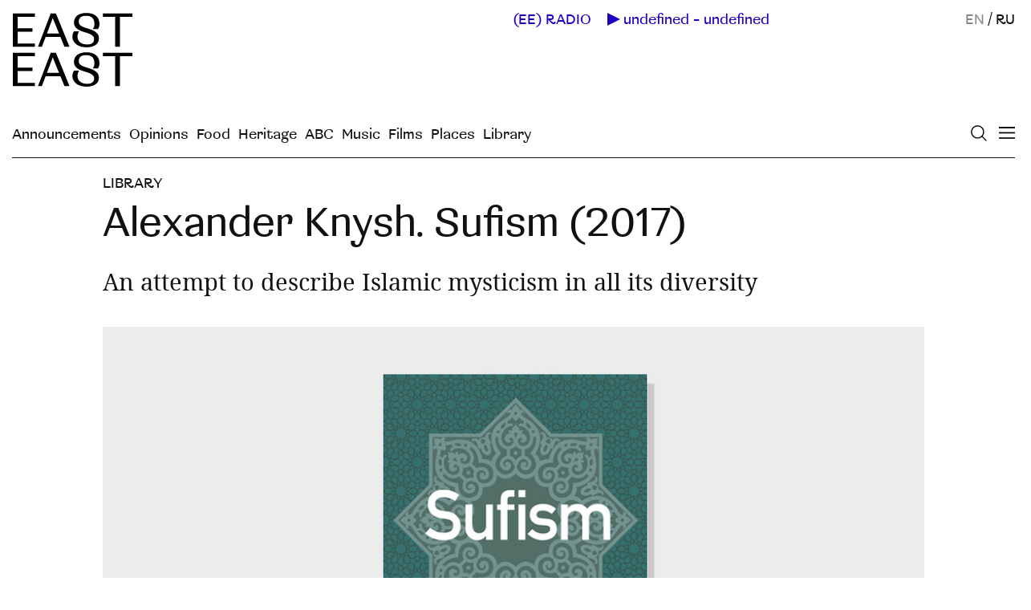

--- FILE ---
content_type: text/html; charset=utf-8
request_url: https://easteast.world/posts/253
body_size: 17728
content:
<!DOCTYPE html><html><head><meta name="csrf-param" content="authenticity_token" />
<meta name="csrf-token" content="OQmritqJ7NNzsuR-r-a0hV7-28wO3YO3z6yZAD15n8m1q2P2Uoxl3PKp0Rh0fWaDOaoPF84MJfDrNjY3XZHH9g" /><title>Alexander Knysh. Sufism (2017)</title>
<meta name="description" content="An attempt to describe Islamic mysticism in all its diversity" />
<meta property="og:title" content="Alexander Knysh. Sufism (2017)" />
<meta property="og:url" content="https://easteast.world/posts/253" />
<meta property="og:image" content="https://cdn.easteast.world/uploads/post/253/meta_image/eb8d1045ed9dd5a52b36.jpg" />
<meta property="og:image:width" content="700" />
<meta property="og:image:height" content="431" />
<meta property="og:description" content="An attempt to describe Islamic mysticism in all its diversity" />
<meta name="twitter:card" content="summary_large_image" />
<meta name="twitter:creator" content="@easteastworld" />
<meta name="twitter:title" content="Alexander Knysh. Sufism (2017)" />
<meta name="twitter:url" content="https://easteast.world/posts/253" />
<meta name="twitter:image" content="https://cdn.easteast.world/uploads/post/253/meta_image/eb8d1045ed9dd5a52b36.jpg" />
<meta name="twitter:image:width" content="700" />
<meta name="twitter:image:height" content="431" />
<meta name="twitter:description" content="An attempt to describe Islamic mysticism in all its diversity" />
<link rel="image_src" href="https://cdn.easteast.world/uploads/post/253/meta_image/eb8d1045ed9dd5a52b36.jpg" />
<link rel="canonical" href="https://easteast.world/posts/253" /><link rel="stylesheet" media="all" href="/packs/ee_app-aaba9652142ab0e78880fe296ec8c3a9.css" data-turbolinks-track="reload" /><script src="/packs/ee_app-81cca2462db2c6559295.js" data-turbolinks-track="reload"></script><meta content="no-cache" name="turbolinks-cache-control" /><meta content='width=device-width, initial-scale=1.0, user-scalable=0, minimum-scale=1.0, maximum-scale=1.0, initial-scale=1' name='viewport'>
<meta http-equiv="Content-Type" content="text/html;charset=UTF-8">
<meta http-equiv="X-UA-Compatible" content="IE=edge">
<link rel="shortcut icon" href="/favicon.ico">
<meta name='twitter:card' content='summary_large_image'>
<meta name='twitter:site' content='@easteastmag'>
<meta property="og:type" content="website">
<meta property="og:site_name" content="EastEast">
<meta name="referrer" content="origin">
<meta name="apple-mobile-web-app-title" content="EastEast">
<meta name="facebook-domain-verification" content="h0igr1n7hjo817av6y4pun1gg646cd" />
<!-- Google tag (gtag.js) -->
<script async src="https://www.googletagmanager.com/gtag/js?id=G-FRJWE97F3M"></script>
<script>
  window.dataLayer = window.dataLayer || [];
  function gtag(){dataLayer.push(arguments);}
  gtag('js', new Date());

    gtag('config', 'G-FRJWE97F3M');
</script><!-- Yandex.Metrika counter -->
<script type="text/javascript" >
   (function(m,e,t,r,i,k,a){m[i]=m[i]||function(){(m[i].a=m[i].a||[]).push(arguments)};
   m[i].l=1*new Date();k=e.createElement(t),a=e.getElementsByTagName(t)[0],k.async=1,k.src=r,a.parentNode.insertBefore(k,a)})
   (window, document, "script", "https://mc.yandex.ru/metrika/tag.js", "ym");

   ym(72583780, "init", {
        clickmap:true,
        trackLinks:true,
        accurateTrackBounce:true
   });
</script>
<noscript><div><img src="https://mc.yandex.ru/watch/72583780" style="position:absolute; left:-9999px;" alt="" /></div></noscript>
<!-- /Yandex.Metrika counter -->
<!-- Facebook Pixel Code -->
<script>
!function(f,b,e,v,n,t,s)
{if(f.fbq)return;n=f.fbq=function(){n.callMethod?
n.callMethod.apply(n,arguments):n.queue.push(arguments)};
if(!f._fbq)f._fbq=n;n.push=n;n.loaded=!0;n.version='2.0';
n.queue=[];t=b.createElement(e);t.async=!0;
t.src=v;s=b.getElementsByTagName(e)[0];
s.parentNode.insertBefore(t,s)}(window,document,'script',
'https://connect.facebook.net/en_US/fbevents.js');

 fbq('init', '3584217811631822');
fbq('track', 'PageView');
</script>
<noscript>
 <img height="1" width="1"
src="https://www.facebook.com/tr?id=3584217811631822&ev=PageView
&noscript=1"/>
</noscript>
<!-- End Facebook Pixel Code -->
</head><body class="body-posts"><header class="header-main"><a class="logo" href="/"><img src="[data-uri]" /></a><a class="logo-small" href="/">(EE)</a><img class="icon-close" src="[data-uri]" /><div class="overlay"></div><div class="menu-wrapper" style="background: #;"><nav class="menu-main"><div class="wrapper"><div class="links"><div class="group lang"><span style="opacity: .5;">EN</span><span>&nbsp;/&nbsp;</span><a href="/ru/posts/253">RU</a></div><div class="group main"><a href="/issues/6">Current Issue</a><a href="/posts">All posts</a><a href="/tags">All tags</a><a href="/announcements">Announcements</a></div><div class="group main"><a href="/categories/4">Opinions</a><a href="/categories/29">Food</a><a href="/categories/2">Heritage</a><a href="/categories/5">ABC</a><a href="/categories/9">Music</a><a href="/categories/1">Films</a><a href="/categories/8">Places</a><a href="/categories/3">Library</a></div><div class="group"><a href="https://radio.easteast.world/en" target="_blank">(EE) RADIO</a><a href="/contributors">Contributors</a><a href="/about">About</a></div><div class="group social"><a class="newsletter-link" href="/subscribe">Newsletter</a><a href="https://www.facebook.com/easteastmag" target="blank">FB</a><a href="https://www.instagram.com/easteast.world/" target="blank">INST</a><a href="https://t.me/easteastworld" target="blank">TG</a><a href="https://www.threads.net/@easteast.world" target="blank">TH</a><a href="https://twitter.com/easteastworld" target="blank">TW</a></div></div></div></nav></div><div class="wrapper-right"><div color="blue" data-turbolinks-permanent="true" id="radio-player"></div><div class="lang"><span style="opacity: .5;">EN</span><span>&nbsp;/&nbsp;</span><a href="/ru/posts/253">RU</a></div><a class="icon-search" href="/search"><img src="[data-uri]" /></a><div class="menu-button-mobile"><img src="[data-uri]" /></div></div><div class="menu-desktop-expanded"><a href="/announcements">Announcements</a><a href="/categories/4">Opinions</a><a href="/categories/29">Food</a><a href="/categories/2">Heritage</a><a href="/categories/5">ABC</a><a href="/categories/9">Music</a><a href="/categories/1">Films</a><a href="/categories/8">Places</a><a href="/categories/3">Library</a></div></header><div class="content"><div class="posts-show"><div class="wrapper"><a class="category" href="/categories/3">Library</a><h1>Alexander Knysh. Sufism (2017)</h1><p class="lead-text">An attempt to describe Islamic mysticism in all its diversity</p><div class="post-body"><figure class="image-container "><div class="image" style="padding-bottom:61.6%"><div class="wrapper"><img class="medium-zoom lz-img" src="https://cdn.easteast.world/uploads/post_image/3247/image/small_a28e6236c4d0c52c3b83.jpg" data-srcset="https://cdn.easteast.world/uploads/post_image/3247/image/medium_a28e6236c4d0c52c3b83.jpg 600w,https://cdn.easteast.world/uploads/post_image/3247/image/a28e6236c4d0c52c3b83.jpg 1000w"data-sizes="100w" data-src="https://cdn.easteast.world/uploads/post_image/3247/image/a28e6236c4d0c52c3b83.jpg"></div></div></figure>
<p class='lead-text'><a href="https://lsa.umich.edu/middleeast/people/faculty/alknysh.html" target="_blank">Alexander Knysh</a> is Russian-American Professor of Islamic Studies at the University of Michigan and a specialist in the history of Sufism, the section editor for “Sufism” in the <a href="https://brill.com/view/package/eio" target="_blank"><em>Encyclopedia of Islam</em></a>, published by Brill. In his study “<a href="https://press.princeton.edu/books/hardcover/9780691139098/sufism" target="_blank">Sufism: a New History of Islamic Mysticism</a>” (2017), he examines the evolution of Sufism in terms of how this movement was imagined in the writings of the Sufis themselves, their Muslim critics, and Western scholars. In his text for EastEast, Egor Korneev, an expert on the history of Islam, talks about the book and its main theses.&nbsp;</p>
<p>Sufism, or <em>Tasawwuf</em> (Arabic: تصوف), has remained an integral part of the Islamic tradition for over 1,000 years. During this period, the movement has spread to most areas of the Islamic world and to this day has an impact on the culture and religious life of the peoples of Western and Central Asia, Africa, and other regions. At the same time, modern researchers find it difficult to answer a seemingly simple question about what Sufism actually is. The reason lies in its diversity—and sometimes also in mutual contradictions—of doctrines and practices that in different historical periods and in different parts of the Muslim world were associated with this concept.&nbsp;</p>
<p>As a separate movement, <em>Tasawwuf</em> started its formation at the turn of the 8th—9th centuries among theologians and ascetics of Iraq. At the center of the first Sufis’ worldview lay the idea of ​​personal and supersensible knowledge of God, which was possible through the renunciation of worldly goods and full concentration on one’s inner self-improvement. To achieve this goal, individual religious practices emerged within Sufi communities, such as, for example, <em>dhikr</em>—individual or collective repetition of prayers glorifying Allah. Moreover, the Sufis were distinguished by a special interest in studying the hidden meaning of the Quran—secret true knowledge available only to chosen Muslims. Based on the analysis of the Islamic sacred texts, they created teachings about the structure of the Universe and their own role in maintaining the existing world order.&nbsp;</p>
<p>Starting from the 11th century, Sufi teachers (<em>sheikhs</em>) began to form brotherhoods (<em>tariqas</em>) that differed from one another in teachings, rituals, and the principles of novices’ education (<em>murids</em>). Their popularity in various parts of the Muslim world grew until the turn of the 19th and 20th centuries. A significant part of Muslims from different social strata were involved in <em>tariqas</em>’ activities. In many ways, the success was due to the flexibility of Sufi doctrines and practices, which attracted both Muslim theologians and representatives of the urban poor, peasants, and trade and artisan representatives. In that period, <em>maulids</em> became especially popular—holidays held in honor of the founders of <em>tariqas</em> and other prominent Sufis (“friends of God” or saints), which were accompanied by pilgrimages to their tombs and public performance of <em>dhikr</em>.</p>
<p>In the 20th century, Sufism changed significantly. On the one hand, Sufis were criticized more often by the ideologues of the Salafi—a movement aimed at the purification of Islam from “unlawful innovations.” They still considered <em>Tasawwuf</em> one of the reasons for the cultural and political decline of the Muslim world and advocated refusal to participate in Sufi rituals and, in extreme cases, the elimination of its adherents. In the 20th century, modernization supporters also expressed a negative attitude towards Sufism, which they regarded as an obstacle to the secularization and development of Muslim societies. Despite constant criticism and the loss of influence, <em>Tasawwuf</em> managed to adapt to these new conditions and maintain its traditional dominance in several regions of the Islamic world, such as Yemen, Sudan and Upper Egypt, Chechnya, and Dagestan. It is important that during the same period Sufi sheikhs began spreading their influence in Europe and North America, where many viewed Sufism as an esoteric direction within the Islamic tradition.&nbsp;</p>
<figure class="image-grid"><ul><li class="image-container col-2"><div class="wrapper" style="padding-bottom:138.88888888888889%"><div class="image"><img class="medium-zoom lz-img" src="https://cdn.easteast.world/uploads/post_image/3360/image/small_9955104fc3317d1ce24f.jpg" data-srcset="https://cdn.easteast.world/uploads/post_image/3360/image/medium_9955104fc3317d1ce24f.jpg 600w,https://cdn.easteast.world/uploads/post_image/3360/image/9955104fc3317d1ce24f.jpg 1000w"data-sizes="100w" data-src="https://cdn.easteast.world/uploads/post_image/3360/image/9955104fc3317d1ce24f.jpg"></div></div></li><li class="image-container col-2"><div class="wrapper" style="padding-bottom:138.4083044982699%"><div class="image"><img class="medium-zoom lz-img" src="https://cdn.easteast.world/uploads/post_image/3358/image/small_f33a4c39211c79d34771.jpg" data-srcset="https://cdn.easteast.world/uploads/post_image/3358/image/medium_f33a4c39211c79d34771.jpg 600w,https://cdn.easteast.world/uploads/post_image/3358/image/f33a4c39211c79d34771.jpg 1000w"data-sizes="100w" data-src="https://cdn.easteast.world/uploads/post_image/3358/image/f33a4c39211c79d34771.jpg"></div></div></li><li class="image-container col-2"><div class="wrapper" style="padding-bottom:116.03773584905662%"><div class="image"><img class="medium-zoom lz-img" src="https://cdn.easteast.world/uploads/post_image/3359/image/small_6ec8cc8ec933e02128c4.jpg" data-srcset="https://cdn.easteast.world/uploads/post_image/3359/image/medium_6ec8cc8ec933e02128c4.jpg 600w,https://cdn.easteast.world/uploads/post_image/3359/image/6ec8cc8ec933e02128c4.jpg 1000w"data-sizes="100w" data-src="https://cdn.easteast.world/uploads/post_image/3359/image/6ec8cc8ec933e02128c4.jpg"></div></div></li><li class="image-container col-2"><div class="wrapper" style="padding-bottom:116.03773584905662%"><div class="image"><img class="medium-zoom lz-img" src="https://cdn.easteast.world/uploads/post_image/3357/image/small_3b3c503d392f7c5b476a.jpg" data-srcset="https://cdn.easteast.world/uploads/post_image/3357/image/medium_3b3c503d392f7c5b476a.jpg 600w,https://cdn.easteast.world/uploads/post_image/3357/image/3b3c503d392f7c5b476a.jpg 1000w"data-sizes="100w" data-src="https://cdn.easteast.world/uploads/post_image/3357/image/3b3c503d392f7c5b476a.jpg"></div></div></li></ul><figcaption><i>Left: </i>Mir 'Ali Haravi. “Dancing Dervishes,” folio from the Shah Jahan “Emperor’s Album”. Circa 1530-1550.<br><i>Right: </i>Attributed to Kamāl ud-Dīn Behzād. “Dancing Dervishes,” folio from a Divan of Hafiz. Circa 1480.<br><br><i>55.121.10.18, 17.81.4 / The Metropolitan Museum of Art</i></figcaption></figure>
<p>The diversity of modern Sufism results from its long evolution in various cultural, social, and political contexts. Today, both <span class="note-wrapper"><span class="note-link"><span class="bg"></span>Hadhramaut</span><span class="note-popup"><span class="bg"></span><span class="title">Hadhramaut</span><span class="content">Hadhramaut is a historical region in the south of the Arabian Peninsula, which is now part of the state of Yemen.</span><img src="[data-uri]"/></span></span> peasants, who annually make pilgrimages to the local saints’ tombs, and prominent scholars of Cairo’s Al-Azhar—one of the most famous Islamic educational institutions in the world—can describe themselves as Sufis. The followers of Sufi sheikhs in the West, whose understanding of <em>Tasawwuf</em> is shaped by a particular cultural environment and mentality, also see themselves as a part of this spiritual tradition. On the whole, due to the striking diversity of Sufi ideas and practices, researchers find it increasingly difficult to answer an important question: what can be considered the core of this movement? Is it possible to form a common understanding of <em>T</em>​<em>asawwuf</em> that would be able to embrace all its forms?</p>
<p>It is this very question that underlies the study of the Russian-American Islamic scholar Alexander Knysh, <em>Sufism: a New History of Islamic Mysticism</em> (2017). Over the past 30 thirty years, Alexander Knysh has written several dozen works on the history of <em>Tasawwuf</em> and remains one of the leading experts in this field. One of the main goals of his latest book is to highlight numerous factors that shape our ideas about Sufism, and on their basis—to create its consistent image.&nbsp;</p>
<p>From the very beginning, the author argues that the complexity of <em>Tasawwuf</em> analysis has to do not only with the diversity of its doctrines and practices, but also with the fact that this movement is <em>imagined</em> in completely different ways within the framework of various intellectual traditions. Throughout its history, Sufism has been continuously rethought both by Sufis-insiders themselves and by outside observers—primarily Muslim critics of this movement—,and later by its Western researchers. The author shows that these communities’ perceptions of <em>Tasawwuf</em> differ considerably from one another, since they were formed in different conditions and with different motivations. For example, Sufis themselves have always insisted on the full compliance of their beliefs and practices with the Quran, as well as on their own exclusive role as the transmitters of secret knowledge inaccessible to other Muslims. At the same time, Shiite theologians did not stop claiming that Sufism was a distorted version of the “correct” esotericism found exclusively in the Shiite religious tradition. Another concept of <em>Tasawwuf</em> was actively promoted by oriental scholars of the 19th—20th centuries who fundamentally shared Sufi doctrines and practices. Western experts considered many Sufi rites to be merely a vulgar interpretation of elevated ideas and therefore singled them out as an artificial category of “the cult of saints.” Thus, they narrowed the definition of <em>Tasawwuf</em> down to a set of theoretical ideas about the knowledge of God and the structure of the Universe free from irrational rituals and popular superstitions.</p>
<p>Analyzing various ways of describing Sufism, the author seeks to convey to the reader one important idea: a full-fledged study of <em>Tasawwuf</em> is possible only through the appeal to its various interpretations, proposed by both Sufi tradition insiders and outsiders. Knysh emphasizes that bias and partisanship were characteristic of all the authors who have ever tried to approach Sufism—without exception: the Sufis themselves, their Muslim critics, and Western researchers. Each of these communities paid attention to some aspects of this phenomenon and, for a number of subjective reasons, preferred to ignore the other manifestations. Thus, the task of a modern researcher is to thoroughly analyze all these ideas about Sufism and to use this basis to form a multifaceted, balanced image of the movement. Knysh examines numerous issues—from the process of Sufi moral code formation to a critical analysis of Western theories of the emergence of <em>Tasawwuf</em>. He pays attention to both Sufism formations and contemporary socio-political processes associated with the Sufi tradition in the Caucasus, Yemen, and North America. Using this extensive material, the author tries to solve one of the main tasks of the book—to create an umbrella definition of <em>Tasawwuf</em> that would embrace all its diverse forms.&nbsp;</p>
<blockquote>For Knysh, Sufism is primarily an “impressive monument to human creativity” and adherence to higher spiritual ideals</blockquote>
<p>To reach this goal, Knysh introduces several terms that describe the Sufi movement from different perspectives. First, he marks <em>Tasawwuf</em> as a mystical-ascetic trend in Islam. This characteristic emphasizes, on the one hand, the Sufis’ focus on the supersensible, irrational knowledge of God and, on the other hand, their tendency to renounce worldly goods and constantly discipline the body. Although the term “mystical-ascetic movement” seems to be an effective means to describe <em>Tasawwuf</em>, in fact it does not take into account important nuances and is often criticized among researchers. Firstly, mysticism and asceticism are not unique characteristics of Sufism, since we find a similar attitude to religious experience in other areas of Islam—in particular, among various Shiite communities: the adherents of Isnaasharit, Ismailism, the Druze faith, and others. Secondly, nowadays many researchers criticize the use of the term “mysticism” not only in relation to <em>Tasawwuf</em>, but to any other religious traditions of the East. This is connected to the works of Michel de Certeau and Richard King in the 1980s and 1990s, where they examined the formation of the concept of “mysticism” in the Western intellectual tradition. According to their conclusions, this category narrows our ideas about numerous religious movements, since it takes into consideration exclusively the experience of personal and irrational interaction with the Divine, while Sufism, like many other “mystical” movements, is not limited to the sphere of believers’ personal relations with God, as it also affects the spheres of the Muslim communities’ political and social structures.</p>
<p>The second basic characteristic of Sufism is the concept of <em>Islam in miniature</em>. According to the author, all the main features of Islam are duplicated within the framework of the Sufi movement, which is one of its parts. In particular, Islam and <em>Tasawwuf</em> consist of five basic components, without which the formation and reproduction of these traditions would be impossible. These include teachings (discourses), doctrine-driven practices, communities of experts in the tradition their followers are guided by, social institutions that create the necessary environment for the transmission of traditions and the implementation of practices, and leaders who interpret teachings for believers, monitor the observance of rituals, control the functioning of institutions, and identify key fundamental vectors for the development of religious tradition.</p>
<p>Based on these two terms, Knysh offers a detailed definition of <em>Tasawwuf</em>. He describes this multifaceted phenomenon by means of “constants”—distinguishing characteristics of Sufi doctrines and practices. Thus, the author proposes eight provisions and invites their criticism and redefinition in order to ultimately create the most simple, but at the same time most nuanced definition of the Sufi movement. In a nutshell, the constants of Sufism can be described in the following way: <br>
&nbsp;</p>
<p class='indent-text'><name>1.</name>Sufis believe that there is a possibility of supersensible and intuitive knowledge of God and the world, which was provided by God himself to a limited number of chosen followers.&nbsp;</p>
<p class='indent-text'><name>2.</name>Many Muslims acknowledge that Sufis have access to a special type of knowledge of God and the world—something that ensures the popularity of Sufi doctrines and practices among various broad social strata.&nbsp;</p>
<p class='indent-text'><name>3.</name>Sufis, as those who hold special knowledge of God, promise to endow their followers with it through certain meditative and physical exercises.Thanks to this idea, Sufi communities are regularly replenished with new adherents.&nbsp;</p>
<p class='indent-text'><name>4.</name>To obtain esoteric knowledge and experience, a radical transformation of the personality is required from the Sufi. This transformation is most often described as a gradual progress, or a path towards God, associated with reaching certain stages of spiritual formation and living through a special psychological experience.&nbsp;</p>
<p class='indent-text'><name>5.</name>A Sufi can reach personality transformation individually, however most often this goal is pursued collectively—by like-minded people who are members of Sufi institutions, such as spiritual brotherhoods or Sufi abodes.&nbsp;</p>
<p class='indent-text'><name>6.</name>The overwhelming majority of Sufis believe and share the idea that personality transformation is possible only under the guidance of a spiritual master (<em>sheikh</em>) who belongs to a respected chain of Sufi teachers (<em>silsilas</em>) and guides the student on the way towards the goal.&nbsp;</p>
<p class='indent-text'><name>7.</name>Mutual obligations between the teacher and the student become the basis of Sufi communities’ social organization; in other respects, Sufi brotherhoods may have different structures.&nbsp;</p>
<p class='indent-text'><name>8.</name>Sufi teachers are perceived by their followers as bearers of divine, saving knowledge and therefore are endowed with the status of the chosen “friends of God,” or saints. Taking a higher position in the public consciousness, they receive the glory of miracle workers and distributors of divine grace (<em>barakah</em>). This reputation allows Sufi teachers to play the role of mediators in resolving conflicts both in and out of Sufi communities.<br>
&nbsp;</p>
<p>Knysh uses these constants to expand our understanding of <em>Tasawwuf</em> and create the basis for its further analysis. Emphasizing the elasticity of the concept of “Sufism,” he nevertheless gives it a new definition that takes into account the diversity and richness inherent in this tradition. It is important to mention that the author wants to highlight the significance and potential of <em>Tasawwuf</em> as an component of Islam that does not lose its relevance and attractiveness to believers, even in the face of widespread criticism. For Knysh, Sufism is primarily an “impressive monument to human creativity” and adherence to higher spiritual ideals—something that ensures its constant popularity among Muslims.</p>
<p><em>Translated from Russian by Olga Bubich</em></p></div><div class="categories"><div class="title">All tags</div><div class="category"><a class="category" href="/categories/3">Library</a></div></div><div class="contributors"><div class="title">Contributors</div><div class="contributor"><a href="/contributors/114"><div class="name">Egor Korneev</div><div class="job"></div></a><div class="bio">Expert in the history of the Arabic region and Islam. He researches sufism from the historical perspective as well as in the regional context of contemporary Western Asia. Egor Korneev graduated from the Institute of Asian and African Countries at Lomonosov Moscow State University in 2019. He is based in Moscow.</div></div></div><div id="react-share"></div></div></div><div class="related"><h2>See also</h2><div class="grid-list"><div class="wrapper"><div class="item vertical"><a class="info" href="/posts/8"><div class="image-container"><div class="image-wrapper" style="padding-bottom:150.69306930693068%;"><div class="image"><img class="lz-img" data-src="https://cdn.easteast.world/uploads/post/8/cover/medium_e2412ba21abd8d0c3691.jpg" src="https://cdn.easteast.world/uploads/post/8/cover/small_e2412ba21abd8d0c3691.jpg" /></div></div></div><h2>Under the Osmanthus in Jiangsu</h2><p>Poet Shen Haobo discusses family and his poems written at the height of the pandemic</p></a></div><div class="item"><a class="info" href="/posts/353"><div class="image-container"><div class="image-wrapper" style="padding-bottom:70.0%;"><div class="image"><img class="lz-img" data-src="https://cdn.easteast.world/uploads/post/353/cover/medium_0370c5cc6d5197ad8dd3.jpg" src="https://cdn.easteast.world/uploads/post/353/cover/small_0370c5cc6d5197ad8dd3.jpg" /></div></div></div><h2>Jeff Sahadeo. Voices from the Soviet Edge (2019)</h2><p>On migration processes in the late USSR</p></a></div><div class="item"><a class="info" href="/posts/46"><div class="image-container"><div class="image-wrapper" style="padding-bottom:67.0%;"><div class="image"><img class="lz-img" data-src="https://cdn.easteast.world/uploads/post/46/cover/medium_9e7cc5cc52c98222850a.jpg" src="https://cdn.easteast.world/uploads/post/46/cover/small_9e7cc5cc52c98222850a.jpg" /></div></div></div><h2>Shelters</h2><p>Su-Ying Lee tells a story of family food habits and early lessons of agency</p></a></div><div class="item"><a class="info" href="/posts/188"><div class="image-container"><div class="image-wrapper" style="padding-bottom:70.0%;"><div class="image"><img class="lz-img" data-src="https://cdn.easteast.world/uploads/post/188/cover/medium_25d8a5ebbec29fca168d.jpg" src="https://cdn.easteast.world/uploads/post/188/cover/small_25d8a5ebbec29fca168d.jpg" /></div></div></div><h2>Nadezhda Vikulina on Nostalgia, Emigration, and Distance in Language</h2><p>Introducing poems by Kaveh Akbar and Safia Elhillo</p></a></div><div class="item"><a class="info" href="/posts/568"><div class="image-container"><div class="image-wrapper" style="padding-bottom:66.66666666666666%;"><div class="image"><img class="lz-img" data-src="https://cdn.easteast.world/uploads/post/568/cover/medium_ddfaa685bf52678a9a8d.jpg" src="https://cdn.easteast.world/uploads/post/568/cover/small_ddfaa685bf52678a9a8d.jpg" /></div></div></div><h2>In Praise of Shadows </h2><p>Ruminations on the aesthetics of a Japanese toilet
</p></a></div><div class="item"><a class="info" href="/posts/182"><div class="image-container"><div class="image-wrapper" style="padding-bottom:66.66666666666666%;"><div class="image"><img class="lz-img" data-src="https://cdn.easteast.world/uploads/post/182/cover/medium_c138fb11e6613fdb6d58.jpg" src="https://cdn.easteast.world/uploads/post/182/cover/small_c138fb11e6613fdb6d58.jpg" /></div></div></div><h2>Johannes Fabian. Out of Our Minds (2000)</h2><p>The madness and reason of European travelers in Central Africa</p></a></div></div></div></div></div><footer class="footer-main"><div class="wrapper"><a class="icon-search" href="/search"><img src="[data-uri]" /></a><div class="menu"><div class="group lang"><span style="opacity: .5;">EN</span><span>&nbsp;/&nbsp;</span><a href="/ru/posts/253">RU</a></div><div class="group main"><a href="https://easteast.world/issues/6">Current Issue</a><a href="https://easteast.world/posts">All posts</a><a href="/tags">All tags</a><a href="https://easteast.world/announcements">Announcements</a></div><div class="group"><a class="radio-link" href="https://radio.easteast.world/en" target="_blank">(EE) RADIO</a><a href="https://easteast.world/contributors">Contributors</a><a href="https://easteast.world/about">About</a><a class="newsletter-link" href="https://easteast.world/subscribe">Newsletter</a></div></div><div class="about"><div class="social"><div>FOLLOW (EE)</div><a href="https://www.facebook.com/easteastmag" target="blank">Facebook</a><a href="https://www.instagram.com/easteast.world/" target="blank">Instagram</a><a href="https://t.me/easteastworld" target="blank">Telegram</a><a href="https://www.threads.net/@easteast.world" target="blank">Threads</a><a href="https://twitter.com/easteastworld" target="blank">Twitter</a></div><p>EastEast is an online and print publication on culture, art, philosophy, and everyday life. It is produced in collaboration with authors and artists from West Asia, North Africa, Eastern Europe, the North and South Caucasus, Central Asia, East and Southeast Asia, and beyond. (EE) is an initiative of <a href="https://caravane.earth/">Caravane Earth</a> – a foundation that promotes social, cultural, and ecological transformation. <a href="https://easteast.world/about">Learn more</a></p><div class="ee-subscribe-form"></div></div></div></footer></body><script>window.locale = "en"
window.color = null</script></html>

--- FILE ---
content_type: application/javascript
request_url: https://easteast.world/packs/ee_app-81cca2462db2c6559295.js
body_size: 120866
content:
!function(e){var t={};function n(i){if(t[i])return t[i].exports;var r=t[i]={i:i,l:!1,exports:{}};return e[i].call(r.exports,r,r.exports,n),r.l=!0,r.exports}n.m=e,n.c=t,n.d=function(e,t,i){n.o(e,t)||Object.defineProperty(e,t,{configurable:!1,enumerable:!0,get:i})},n.n=function(e){var t=e&&e.__esModule?function(){return e.default}:function(){return e};return n.d(t,"a",t),t},n.o=function(e,t){return Object.prototype.hasOwnProperty.call(e,t)},n.p="/packs/",n(n.s=79)}([function(e,t,n){"use strict";e.exports=n(15)},,,function(e,t,n){"use strict";var i=Object.getOwnPropertySymbols,r=Object.prototype.hasOwnProperty,a=Object.prototype.propertyIsEnumerable;e.exports=function(){try{if(!Object.assign)return!1;var e=new String("abc");if(e[5]="de","5"===Object.getOwnPropertyNames(e)[0])return!1;for(var t={},n=0;n<10;n++)t["_"+String.fromCharCode(n)]=n;if("0123456789"!==Object.getOwnPropertyNames(t).map(function(e){return t[e]}).join(""))return!1;var i={};return"abcdefghijklmnopqrst".split("").forEach(function(e){i[e]=e}),"abcdefghijklmnopqrst"===Object.keys(Object.assign({},i)).join("")}catch(e){return!1}}()?Object.assign:function(e,t){for(var n,o,s=function(e){if(null===e||void 0===e)throw new TypeError("Object.assign cannot be called with null or undefined");return Object(e)}(e),l=1;l<arguments.length;l++){for(var u in n=Object(arguments[l]))r.call(n,u)&&(s[u]=n[u]);if(i){o=i(n);for(var c=0;c<o.length;c++)a.call(n,o[c])&&(s[o[c]]=n[o[c]])}}return s}},,function(e,t,n){"use strict";!function e(){if("undefined"!==typeof __REACT_DEVTOOLS_GLOBAL_HOOK__&&"function"===typeof __REACT_DEVTOOLS_GLOBAL_HOOK__.checkDCE)try{__REACT_DEVTOOLS_GLOBAL_HOOK__.checkDCE(e)}catch(e){console.error(e)}}(),e.exports=n(16)},,,,,,,function(e,t,n){var i=n(33)("jsonp");e.exports=function(e,t,n){"function"==typeof t&&(n=t,t={});t||(t={});var o,s,l=t.prefix||"__jp",u=t.name||l+r++,c=t.param||"callback",d=null!=t.timeout?t.timeout:6e4,p=encodeURIComponent,h=document.getElementsByTagName("script")[0]||document.head;d&&(s=setTimeout(function(){f(),n&&n(new Error("Timeout"))},d));function f(){o.parentNode&&o.parentNode.removeChild(o),window[u]=a,s&&clearTimeout(s)}return window[u]=function(e){i("jsonp got",e),f(),n&&n(null,e)},e=(e+=(~e.indexOf("?")?"&":"?")+c+"="+p(u)).replace("?&","?"),i('jsonp req "%s"',e),(o=document.createElement("script")).src=e,h.parentNode.insertBefore(o,h),function(){window[u]&&f()}};var r=0;function a(){}},function(e,t,n){e.exports=n(23)()},,function(e,t,n){"use strict";var i=n(3),r="function"===typeof Symbol&&Symbol.for,a=r?Symbol.for("react.element"):60103,o=r?Symbol.for("react.portal"):60106,s=r?Symbol.for("react.fragment"):60107,l=r?Symbol.for("react.strict_mode"):60108,u=r?Symbol.for("react.profiler"):60114,c=r?Symbol.for("react.provider"):60109,d=r?Symbol.for("react.context"):60110,p=r?Symbol.for("react.forward_ref"):60112,h=r?Symbol.for("react.suspense"):60113,f=r?Symbol.for("react.memo"):60115,m=r?Symbol.for("react.lazy"):60116,v="function"===typeof Symbol&&Symbol.iterator;function g(e){for(var t="https://reactjs.org/docs/error-decoder.html?invariant="+e,n=1;n<arguments.length;n++)t+="&args[]="+encodeURIComponent(arguments[n]);return"Minified React error #"+e+"; visit "+t+" for the full message or use the non-minified dev environment for full errors and additional helpful warnings."}var y={isMounted:function(){return!1},enqueueForceUpdate:function(){},enqueueReplaceState:function(){},enqueueSetState:function(){}},w={};function b(e,t,n){this.props=e,this.context=t,this.refs=w,this.updater=n||y}function E(){}function T(e,t,n){this.props=e,this.context=t,this.refs=w,this.updater=n||y}b.prototype.isReactComponent={},b.prototype.setState=function(e,t){if("object"!==typeof e&&"function"!==typeof e&&null!=e)throw Error(g(85));this.updater.enqueueSetState(this,e,t,"setState")},b.prototype.forceUpdate=function(e){this.updater.enqueueForceUpdate(this,e,"forceUpdate")},E.prototype=b.prototype;var C=T.prototype=new E;C.constructor=T,i(C,b.prototype),C.isPureReactComponent=!0;var x={current:null},S=Object.prototype.hasOwnProperty,k={key:!0,ref:!0,__self:!0,__source:!0};function M(e,t,n){var i,r={},o=null,s=null;if(null!=t)for(i in void 0!==t.ref&&(s=t.ref),void 0!==t.key&&(o=""+t.key),t)S.call(t,i)&&!k.hasOwnProperty(i)&&(r[i]=t[i]);var l=arguments.length-2;if(1===l)r.children=n;else if(1<l){for(var u=Array(l),c=0;c<l;c++)u[c]=arguments[c+2];r.children=u}if(e&&e.defaultProps)for(i in l=e.defaultProps)void 0===r[i]&&(r[i]=l[i]);return{$$typeof:a,type:e,key:o,ref:s,props:r,_owner:x.current}}function I(e){return"object"===typeof e&&null!==e&&e.$$typeof===a}var L=/\/+/g,P=[];function z(e,t,n,i){if(P.length){var r=P.pop();return r.result=e,r.keyPrefix=t,r.func=n,r.context=i,r.count=0,r}return{result:e,keyPrefix:t,func:n,context:i,count:0}}function A(e){e.result=null,e.keyPrefix=null,e.func=null,e.context=null,e.count=0,10>P.length&&P.push(e)}function N(e,t,n){return null==e?0:function e(t,n,i,r){var s=typeof t;"undefined"!==s&&"boolean"!==s||(t=null);var l=!1;if(null===t)l=!0;else switch(s){case"string":case"number":l=!0;break;case"object":switch(t.$$typeof){case a:case o:l=!0}}if(l)return i(r,t,""===n?"."+D(t,0):n),1;if(l=0,n=""===n?".":n+":",Array.isArray(t))for(var u=0;u<t.length;u++){var c=n+D(s=t[u],u);l+=e(s,c,i,r)}else if(c=null===t||"object"!==typeof t?null:"function"===typeof(c=v&&t[v]||t["@@iterator"])?c:null,"function"===typeof c)for(t=c.call(t),u=0;!(s=t.next()).done;)l+=e(s=s.value,c=n+D(s,u++),i,r);else if("object"===s)throw i=""+t,Error(g(31,"[object Object]"===i?"object with keys {"+Object.keys(t).join(", ")+"}":i,""));return l}(e,"",t,n)}function D(e,t){return"object"===typeof e&&null!==e&&null!=e.key?function(e){var t={"=":"=0",":":"=2"};return"$"+(""+e).replace(/[=:]/g,function(e){return t[e]})}(e.key):t.toString(36)}function O(e,t){e.func.call(e.context,t,e.count++)}function _(e,t,n){var i=e.result,r=e.keyPrefix;e=e.func.call(e.context,t,e.count++),Array.isArray(e)?R(e,i,n,function(e){return e}):null!=e&&(I(e)&&(e=function(e,t){return{$$typeof:a,type:e.type,key:t,ref:e.ref,props:e.props,_owner:e._owner}}(e,r+(!e.key||t&&t.key===e.key?"":(""+e.key).replace(L,"$&/")+"/")+n)),i.push(e))}function R(e,t,n,i,r){var a="";null!=n&&(a=(""+n).replace(L,"$&/")+"/"),N(e,_,t=z(t,a,i,r)),A(t)}var j={current:null};function B(){var e=j.current;if(null===e)throw Error(g(321));return e}var H={ReactCurrentDispatcher:j,ReactCurrentBatchConfig:{suspense:null},ReactCurrentOwner:x,IsSomeRendererActing:{current:!1},assign:i};t.Children={map:function(e,t,n){if(null==e)return e;var i=[];return R(e,i,null,t,n),i},forEach:function(e,t,n){if(null==e)return e;N(e,O,t=z(null,null,t,n)),A(t)},count:function(e){return N(e,function(){return null},null)},toArray:function(e){var t=[];return R(e,t,null,function(e){return e}),t},only:function(e){if(!I(e))throw Error(g(143));return e}},t.Component=b,t.Fragment=s,t.Profiler=u,t.PureComponent=T,t.StrictMode=l,t.Suspense=h,t.__SECRET_INTERNALS_DO_NOT_USE_OR_YOU_WILL_BE_FIRED=H,t.cloneElement=function(e,t,n){if(null===e||void 0===e)throw Error(g(267,e));var r=i({},e.props),o=e.key,s=e.ref,l=e._owner;if(null!=t){if(void 0!==t.ref&&(s=t.ref,l=x.current),void 0!==t.key&&(o=""+t.key),e.type&&e.type.defaultProps)var u=e.type.defaultProps;for(c in t)S.call(t,c)&&!k.hasOwnProperty(c)&&(r[c]=void 0===t[c]&&void 0!==u?u[c]:t[c])}var c=arguments.length-2;if(1===c)r.children=n;else if(1<c){u=Array(c);for(var d=0;d<c;d++)u[d]=arguments[d+2];r.children=u}return{$$typeof:a,type:e.type,key:o,ref:s,props:r,_owner:l}},t.createContext=function(e,t){return void 0===t&&(t=null),(e={$$typeof:d,_calculateChangedBits:t,_currentValue:e,_currentValue2:e,_threadCount:0,Provider:null,Consumer:null}).Provider={$$typeof:c,_context:e},e.Consumer=e},t.createElement=M,t.createFactory=function(e){var t=M.bind(null,e);return t.type=e,t},t.createRef=function(){return{current:null}},t.forwardRef=function(e){return{$$typeof:p,render:e}},t.isValidElement=I,t.lazy=function(e){return{$$typeof:m,_ctor:e,_status:-1,_result:null}},t.memo=function(e,t){return{$$typeof:f,type:e,compare:void 0===t?null:t}},t.useCallback=function(e,t){return B().useCallback(e,t)},t.useContext=function(e,t){return B().useContext(e,t)},t.useDebugValue=function(){},t.useEffect=function(e,t){return B().useEffect(e,t)},t.useImperativeHandle=function(e,t,n){return B().useImperativeHandle(e,t,n)},t.useLayoutEffect=function(e,t){return B().useLayoutEffect(e,t)},t.useMemo=function(e,t){return B().useMemo(e,t)},t.useReducer=function(e,t,n){return B().useReducer(e,t,n)},t.useRef=function(e){return B().useRef(e)},t.useState=function(e){return B().useState(e)},t.version="16.13.1"},function(e,t,n){"use strict";var i=n(0),r=n(3),a=n(17);function o(e){for(var t="https://reactjs.org/docs/error-decoder.html?invariant="+e,n=1;n<arguments.length;n++)t+="&args[]="+encodeURIComponent(arguments[n]);return"Minified React error #"+e+"; visit "+t+" for the full message or use the non-minified dev environment for full errors and additional helpful warnings."}if(!i)throw Error(o(227));var s=!1,l=null,u=!1,c=null,d={onError:function(e){s=!0,l=e}};function p(e,t,n,i,r,a,o,u,c){s=!1,l=null,function(e,t,n,i,r,a,o,s,l){var u=Array.prototype.slice.call(arguments,3);try{t.apply(n,u)}catch(e){this.onError(e)}}.apply(d,arguments)}var h=null,f=null,m=null;function v(e,t,n){var i=e.type||"unknown-event";e.currentTarget=m(n),function(e,t,n,i,r,a,d,h,f){if(p.apply(this,arguments),s){if(!s)throw Error(o(198));var m=l;s=!1,l=null,u||(u=!0,c=m)}}(i,t,void 0,e),e.currentTarget=null}var g=null,y={};function w(){if(g)for(var e in y){var t=y[e],n=g.indexOf(e);if(!(-1<n))throw Error(o(96,e));if(!E[n]){if(!t.extractEvents)throw Error(o(97,e));for(var i in E[n]=t,n=t.eventTypes){var r=void 0,a=n[i],s=t,l=i;if(T.hasOwnProperty(l))throw Error(o(99,l));T[l]=a;var u=a.phasedRegistrationNames;if(u){for(r in u)u.hasOwnProperty(r)&&b(u[r],s,l);r=!0}else a.registrationName?(b(a.registrationName,s,l),r=!0):r=!1;if(!r)throw Error(o(98,i,e))}}}}function b(e,t,n){if(C[e])throw Error(o(100,e));C[e]=t,x[e]=t.eventTypes[n].dependencies}var E=[],T={},C={},x={};function S(e){var t,n=!1;for(t in e)if(e.hasOwnProperty(t)){var i=e[t];if(!y.hasOwnProperty(t)||y[t]!==i){if(y[t])throw Error(o(102,t));y[t]=i,n=!0}}n&&w()}var k=!("undefined"===typeof window||"undefined"===typeof window.document||"undefined"===typeof window.document.createElement),M=null,I=null,L=null;function P(e){if(e=f(e)){if("function"!==typeof M)throw Error(o(280));var t=e.stateNode;t&&(t=h(t),M(e.stateNode,e.type,t))}}function z(e){I?L?L.push(e):L=[e]:I=e}function A(){if(I){var e=I,t=L;if(L=I=null,P(e),t)for(e=0;e<t.length;e++)P(t[e])}}function N(e,t){return e(t)}function D(e,t,n,i,r){return e(t,n,i,r)}function O(){}var _=N,R=!1,j=!1;function B(){null===I&&null===L||(O(),A())}function H(e,t,n){if(j)return e(t,n);j=!0;try{return _(e,t,n)}finally{j=!1,B()}}var F=/^[:A-Z_a-z\u00C0-\u00D6\u00D8-\u00F6\u00F8-\u02FF\u0370-\u037D\u037F-\u1FFF\u200C-\u200D\u2070-\u218F\u2C00-\u2FEF\u3001-\uD7FF\uF900-\uFDCF\uFDF0-\uFFFD][:A-Z_a-z\u00C0-\u00D6\u00D8-\u00F6\u00F8-\u02FF\u0370-\u037D\u037F-\u1FFF\u200C-\u200D\u2070-\u218F\u2C00-\u2FEF\u3001-\uD7FF\uF900-\uFDCF\uFDF0-\uFFFD\-.0-9\u00B7\u0300-\u036F\u203F-\u2040]*$/,G=Object.prototype.hasOwnProperty,V={},W={};function $(e,t,n,i,r,a){this.acceptsBooleans=2===t||3===t||4===t,this.attributeName=i,this.attributeNamespace=r,this.mustUseProperty=n,this.propertyName=e,this.type=t,this.sanitizeURL=a}var U={};"children dangerouslySetInnerHTML defaultValue defaultChecked innerHTML suppressContentEditableWarning suppressHydrationWarning style".split(" ").forEach(function(e){U[e]=new $(e,0,!1,e,null,!1)}),[["acceptCharset","accept-charset"],["className","class"],["htmlFor","for"],["httpEquiv","http-equiv"]].forEach(function(e){var t=e[0];U[t]=new $(t,1,!1,e[1],null,!1)}),["contentEditable","draggable","spellCheck","value"].forEach(function(e){U[e]=new $(e,2,!1,e.toLowerCase(),null,!1)}),["autoReverse","externalResourcesRequired","focusable","preserveAlpha"].forEach(function(e){U[e]=new $(e,2,!1,e,null,!1)}),"allowFullScreen async autoFocus autoPlay controls default defer disabled disablePictureInPicture formNoValidate hidden loop noModule noValidate open playsInline readOnly required reversed scoped seamless itemScope".split(" ").forEach(function(e){U[e]=new $(e,3,!1,e.toLowerCase(),null,!1)}),["checked","multiple","muted","selected"].forEach(function(e){U[e]=new $(e,3,!0,e,null,!1)}),["capture","download"].forEach(function(e){U[e]=new $(e,4,!1,e,null,!1)}),["cols","rows","size","span"].forEach(function(e){U[e]=new $(e,6,!1,e,null,!1)}),["rowSpan","start"].forEach(function(e){U[e]=new $(e,5,!1,e.toLowerCase(),null,!1)});var q=/[\-:]([a-z])/g;function Y(e){return e[1].toUpperCase()}"accent-height alignment-baseline arabic-form baseline-shift cap-height clip-path clip-rule color-interpolation color-interpolation-filters color-profile color-rendering dominant-baseline enable-background fill-opacity fill-rule flood-color flood-opacity font-family font-size font-size-adjust font-stretch font-style font-variant font-weight glyph-name glyph-orientation-horizontal glyph-orientation-vertical horiz-adv-x horiz-origin-x image-rendering letter-spacing lighting-color marker-end marker-mid marker-start overline-position overline-thickness paint-order panose-1 pointer-events rendering-intent shape-rendering stop-color stop-opacity strikethrough-position strikethrough-thickness stroke-dasharray stroke-dashoffset stroke-linecap stroke-linejoin stroke-miterlimit stroke-opacity stroke-width text-anchor text-decoration text-rendering underline-position underline-thickness unicode-bidi unicode-range units-per-em v-alphabetic v-hanging v-ideographic v-mathematical vector-effect vert-adv-y vert-origin-x vert-origin-y word-spacing writing-mode xmlns:xlink x-height".split(" ").forEach(function(e){var t=e.replace(q,Y);U[t]=new $(t,1,!1,e,null,!1)}),"xlink:actuate xlink:arcrole xlink:role xlink:show xlink:title xlink:type".split(" ").forEach(function(e){var t=e.replace(q,Y);U[t]=new $(t,1,!1,e,"http://www.w3.org/1999/xlink",!1)}),["xml:base","xml:lang","xml:space"].forEach(function(e){var t=e.replace(q,Y);U[t]=new $(t,1,!1,e,"http://www.w3.org/XML/1998/namespace",!1)}),["tabIndex","crossOrigin"].forEach(function(e){U[e]=new $(e,1,!1,e.toLowerCase(),null,!1)}),U.xlinkHref=new $("xlinkHref",1,!1,"xlink:href","http://www.w3.org/1999/xlink",!0),["src","href","action","formAction"].forEach(function(e){U[e]=new $(e,1,!1,e.toLowerCase(),null,!0)});var Z=i.__SECRET_INTERNALS_DO_NOT_USE_OR_YOU_WILL_BE_FIRED;function X(e,t,n,i){var r=U.hasOwnProperty(t)?U[t]:null;(null!==r?0===r.type:!i&&(2<t.length&&("o"===t[0]||"O"===t[0])&&("n"===t[1]||"N"===t[1])))||(function(e,t,n,i){if(null===t||"undefined"===typeof t||function(e,t,n,i){if(null!==n&&0===n.type)return!1;switch(typeof t){case"function":case"symbol":return!0;case"boolean":return!i&&(null!==n?!n.acceptsBooleans:"data-"!==(e=e.toLowerCase().slice(0,5))&&"aria-"!==e);default:return!1}}(e,t,n,i))return!0;if(i)return!1;if(null!==n)switch(n.type){case 3:return!t;case 4:return!1===t;case 5:return isNaN(t);case 6:return isNaN(t)||1>t}return!1}(t,n,r,i)&&(n=null),i||null===r?function(e){return!!G.call(W,e)||!G.call(V,e)&&(F.test(e)?W[e]=!0:(V[e]=!0,!1))}(t)&&(null===n?e.removeAttribute(t):e.setAttribute(t,""+n)):r.mustUseProperty?e[r.propertyName]=null===n?3!==r.type&&"":n:(t=r.attributeName,i=r.attributeNamespace,null===n?e.removeAttribute(t):(n=3===(r=r.type)||4===r&&!0===n?"":""+n,i?e.setAttributeNS(i,t,n):e.setAttribute(t,n))))}Z.hasOwnProperty("ReactCurrentDispatcher")||(Z.ReactCurrentDispatcher={current:null}),Z.hasOwnProperty("ReactCurrentBatchConfig")||(Z.ReactCurrentBatchConfig={suspense:null});var Q=/^(.*)[\\\/]/,K="function"===typeof Symbol&&Symbol.for,J=K?Symbol.for("react.element"):60103,ee=K?Symbol.for("react.portal"):60106,te=K?Symbol.for("react.fragment"):60107,ne=K?Symbol.for("react.strict_mode"):60108,ie=K?Symbol.for("react.profiler"):60114,re=K?Symbol.for("react.provider"):60109,ae=K?Symbol.for("react.context"):60110,oe=K?Symbol.for("react.concurrent_mode"):60111,se=K?Symbol.for("react.forward_ref"):60112,le=K?Symbol.for("react.suspense"):60113,ue=K?Symbol.for("react.suspense_list"):60120,ce=K?Symbol.for("react.memo"):60115,de=K?Symbol.for("react.lazy"):60116,pe=K?Symbol.for("react.block"):60121,he="function"===typeof Symbol&&Symbol.iterator;function fe(e){return null===e||"object"!==typeof e?null:"function"===typeof(e=he&&e[he]||e["@@iterator"])?e:null}function me(e){if(null==e)return null;if("function"===typeof e)return e.displayName||e.name||null;if("string"===typeof e)return e;switch(e){case te:return"Fragment";case ee:return"Portal";case ie:return"Profiler";case ne:return"StrictMode";case le:return"Suspense";case ue:return"SuspenseList"}if("object"===typeof e)switch(e.$$typeof){case ae:return"Context.Consumer";case re:return"Context.Provider";case se:var t=e.render;return t=t.displayName||t.name||"",e.displayName||(""!==t?"ForwardRef("+t+")":"ForwardRef");case ce:return me(e.type);case pe:return me(e.render);case de:if(e=1===e._status?e._result:null)return me(e)}return null}function ve(e){var t="";do{e:switch(e.tag){case 3:case 4:case 6:case 7:case 10:case 9:var n="";break e;default:var i=e._debugOwner,r=e._debugSource,a=me(e.type);n=null,i&&(n=me(i.type)),i=a,a="",r?a=" (at "+r.fileName.replace(Q,"")+":"+r.lineNumber+")":n&&(a=" (created by "+n+")"),n="\n    in "+(i||"Unknown")+a}t+=n,e=e.return}while(e);return t}function ge(e){switch(typeof e){case"boolean":case"number":case"object":case"string":case"undefined":return e;default:return""}}function ye(e){var t=e.type;return(e=e.nodeName)&&"input"===e.toLowerCase()&&("checkbox"===t||"radio"===t)}function we(e){e._valueTracker||(e._valueTracker=function(e){var t=ye(e)?"checked":"value",n=Object.getOwnPropertyDescriptor(e.constructor.prototype,t),i=""+e[t];if(!e.hasOwnProperty(t)&&"undefined"!==typeof n&&"function"===typeof n.get&&"function"===typeof n.set){var r=n.get,a=n.set;return Object.defineProperty(e,t,{configurable:!0,get:function(){return r.call(this)},set:function(e){i=""+e,a.call(this,e)}}),Object.defineProperty(e,t,{enumerable:n.enumerable}),{getValue:function(){return i},setValue:function(e){i=""+e},stopTracking:function(){e._valueTracker=null,delete e[t]}}}}(e))}function be(e){if(!e)return!1;var t=e._valueTracker;if(!t)return!0;var n=t.getValue(),i="";return e&&(i=ye(e)?e.checked?"true":"false":e.value),(e=i)!==n&&(t.setValue(e),!0)}function Ee(e,t){var n=t.checked;return r({},t,{defaultChecked:void 0,defaultValue:void 0,value:void 0,checked:null!=n?n:e._wrapperState.initialChecked})}function Te(e,t){var n=null==t.defaultValue?"":t.defaultValue,i=null!=t.checked?t.checked:t.defaultChecked;n=ge(null!=t.value?t.value:n),e._wrapperState={initialChecked:i,initialValue:n,controlled:"checkbox"===t.type||"radio"===t.type?null!=t.checked:null!=t.value}}function Ce(e,t){null!=(t=t.checked)&&X(e,"checked",t,!1)}function xe(e,t){Ce(e,t);var n=ge(t.value),i=t.type;if(null!=n)"number"===i?(0===n&&""===e.value||e.value!=n)&&(e.value=""+n):e.value!==""+n&&(e.value=""+n);else if("submit"===i||"reset"===i)return void e.removeAttribute("value");t.hasOwnProperty("value")?ke(e,t.type,n):t.hasOwnProperty("defaultValue")&&ke(e,t.type,ge(t.defaultValue)),null==t.checked&&null!=t.defaultChecked&&(e.defaultChecked=!!t.defaultChecked)}function Se(e,t,n){if(t.hasOwnProperty("value")||t.hasOwnProperty("defaultValue")){var i=t.type;if(!("submit"!==i&&"reset"!==i||void 0!==t.value&&null!==t.value))return;t=""+e._wrapperState.initialValue,n||t===e.value||(e.value=t),e.defaultValue=t}""!==(n=e.name)&&(e.name=""),e.defaultChecked=!!e._wrapperState.initialChecked,""!==n&&(e.name=n)}function ke(e,t,n){"number"===t&&e.ownerDocument.activeElement===e||(null==n?e.defaultValue=""+e._wrapperState.initialValue:e.defaultValue!==""+n&&(e.defaultValue=""+n))}function Me(e,t){return e=r({children:void 0},t),(t=function(e){var t="";return i.Children.forEach(e,function(e){null!=e&&(t+=e)}),t}(t.children))&&(e.children=t),e}function Ie(e,t,n,i){if(e=e.options,t){t={};for(var r=0;r<n.length;r++)t["$"+n[r]]=!0;for(n=0;n<e.length;n++)r=t.hasOwnProperty("$"+e[n].value),e[n].selected!==r&&(e[n].selected=r),r&&i&&(e[n].defaultSelected=!0)}else{for(n=""+ge(n),t=null,r=0;r<e.length;r++){if(e[r].value===n)return e[r].selected=!0,void(i&&(e[r].defaultSelected=!0));null!==t||e[r].disabled||(t=e[r])}null!==t&&(t.selected=!0)}}function Le(e,t){if(null!=t.dangerouslySetInnerHTML)throw Error(o(91));return r({},t,{value:void 0,defaultValue:void 0,children:""+e._wrapperState.initialValue})}function Pe(e,t){var n=t.value;if(null==n){if(n=t.children,t=t.defaultValue,null!=n){if(null!=t)throw Error(o(92));if(Array.isArray(n)){if(!(1>=n.length))throw Error(o(93));n=n[0]}t=n}null==t&&(t=""),n=t}e._wrapperState={initialValue:ge(n)}}function ze(e,t){var n=ge(t.value),i=ge(t.defaultValue);null!=n&&((n=""+n)!==e.value&&(e.value=n),null==t.defaultValue&&e.defaultValue!==n&&(e.defaultValue=n)),null!=i&&(e.defaultValue=""+i)}function Ae(e){var t=e.textContent;t===e._wrapperState.initialValue&&""!==t&&null!==t&&(e.value=t)}var Ne="http://www.w3.org/1999/xhtml",De="http://www.w3.org/2000/svg";function Oe(e){switch(e){case"svg":return"http://www.w3.org/2000/svg";case"math":return"http://www.w3.org/1998/Math/MathML";default:return"http://www.w3.org/1999/xhtml"}}function _e(e,t){return null==e||"http://www.w3.org/1999/xhtml"===e?Oe(t):"http://www.w3.org/2000/svg"===e&&"foreignObject"===t?"http://www.w3.org/1999/xhtml":e}var Re,je,Be=(je=function(e,t){if(e.namespaceURI!==De||"innerHTML"in e)e.innerHTML=t;else{for((Re=Re||document.createElement("div")).innerHTML="<svg>"+t.valueOf().toString()+"</svg>",t=Re.firstChild;e.firstChild;)e.removeChild(e.firstChild);for(;t.firstChild;)e.appendChild(t.firstChild)}},"undefined"!==typeof MSApp&&MSApp.execUnsafeLocalFunction?function(e,t,n,i){MSApp.execUnsafeLocalFunction(function(){return je(e,t)})}:je);function He(e,t){if(t){var n=e.firstChild;if(n&&n===e.lastChild&&3===n.nodeType)return void(n.nodeValue=t)}e.textContent=t}function Fe(e,t){var n={};return n[e.toLowerCase()]=t.toLowerCase(),n["Webkit"+e]="webkit"+t,n["Moz"+e]="moz"+t,n}var Ge={animationend:Fe("Animation","AnimationEnd"),animationiteration:Fe("Animation","AnimationIteration"),animationstart:Fe("Animation","AnimationStart"),transitionend:Fe("Transition","TransitionEnd")},Ve={},We={};function $e(e){if(Ve[e])return Ve[e];if(!Ge[e])return e;var t,n=Ge[e];for(t in n)if(n.hasOwnProperty(t)&&t in We)return Ve[e]=n[t];return e}k&&(We=document.createElement("div").style,"AnimationEvent"in window||(delete Ge.animationend.animation,delete Ge.animationiteration.animation,delete Ge.animationstart.animation),"TransitionEvent"in window||delete Ge.transitionend.transition);var Ue=$e("animationend"),qe=$e("animationiteration"),Ye=$e("animationstart"),Ze=$e("transitionend"),Xe="abort canplay canplaythrough durationchange emptied encrypted ended error loadeddata loadedmetadata loadstart pause play playing progress ratechange seeked seeking stalled suspend timeupdate volumechange waiting".split(" "),Qe=new("function"===typeof WeakMap?WeakMap:Map);function Ke(e){var t=Qe.get(e);return void 0===t&&(t=new Map,Qe.set(e,t)),t}function Je(e){var t=e,n=e;if(e.alternate)for(;t.return;)t=t.return;else{e=t;do{0!==(1026&(t=e).effectTag)&&(n=t.return),e=t.return}while(e)}return 3===t.tag?n:null}function et(e){if(13===e.tag){var t=e.memoizedState;if(null===t&&(null!==(e=e.alternate)&&(t=e.memoizedState)),null!==t)return t.dehydrated}return null}function tt(e){if(Je(e)!==e)throw Error(o(188))}function nt(e){if(!(e=function(e){var t=e.alternate;if(!t){if(null===(t=Je(e)))throw Error(o(188));return t!==e?null:e}for(var n=e,i=t;;){var r=n.return;if(null===r)break;var a=r.alternate;if(null===a){if(null!==(i=r.return)){n=i;continue}break}if(r.child===a.child){for(a=r.child;a;){if(a===n)return tt(r),e;if(a===i)return tt(r),t;a=a.sibling}throw Error(o(188))}if(n.return!==i.return)n=r,i=a;else{for(var s=!1,l=r.child;l;){if(l===n){s=!0,n=r,i=a;break}if(l===i){s=!0,i=r,n=a;break}l=l.sibling}if(!s){for(l=a.child;l;){if(l===n){s=!0,n=a,i=r;break}if(l===i){s=!0,i=a,n=r;break}l=l.sibling}if(!s)throw Error(o(189))}}if(n.alternate!==i)throw Error(o(190))}if(3!==n.tag)throw Error(o(188));return n.stateNode.current===n?e:t}(e)))return null;for(var t=e;;){if(5===t.tag||6===t.tag)return t;if(t.child)t.child.return=t,t=t.child;else{if(t===e)break;for(;!t.sibling;){if(!t.return||t.return===e)return null;t=t.return}t.sibling.return=t.return,t=t.sibling}}return null}function it(e,t){if(null==t)throw Error(o(30));return null==e?t:Array.isArray(e)?Array.isArray(t)?(e.push.apply(e,t),e):(e.push(t),e):Array.isArray(t)?[e].concat(t):[e,t]}function rt(e,t,n){Array.isArray(e)?e.forEach(t,n):e&&t.call(n,e)}var at=null;function ot(e){if(e){var t=e._dispatchListeners,n=e._dispatchInstances;if(Array.isArray(t))for(var i=0;i<t.length&&!e.isPropagationStopped();i++)v(e,t[i],n[i]);else t&&v(e,t,n);e._dispatchListeners=null,e._dispatchInstances=null,e.isPersistent()||e.constructor.release(e)}}function st(e){if(null!==e&&(at=it(at,e)),e=at,at=null,e){if(rt(e,ot),at)throw Error(o(95));if(u)throw e=c,u=!1,c=null,e}}function lt(e){return(e=e.target||e.srcElement||window).correspondingUseElement&&(e=e.correspondingUseElement),3===e.nodeType?e.parentNode:e}function ut(e){if(!k)return!1;var t=(e="on"+e)in document;return t||((t=document.createElement("div")).setAttribute(e,"return;"),t="function"===typeof t[e]),t}var ct=[];function dt(e){e.topLevelType=null,e.nativeEvent=null,e.targetInst=null,e.ancestors.length=0,10>ct.length&&ct.push(e)}function pt(e,t,n,i){if(ct.length){var r=ct.pop();return r.topLevelType=e,r.eventSystemFlags=i,r.nativeEvent=t,r.targetInst=n,r}return{topLevelType:e,eventSystemFlags:i,nativeEvent:t,targetInst:n,ancestors:[]}}function ht(e){var t=e.targetInst,n=t;do{if(!n){e.ancestors.push(n);break}var i=n;if(3===i.tag)i=i.stateNode.containerInfo;else{for(;i.return;)i=i.return;i=3!==i.tag?null:i.stateNode.containerInfo}if(!i)break;5!==(t=n.tag)&&6!==t||e.ancestors.push(n),n=Ln(i)}while(n);for(n=0;n<e.ancestors.length;n++){t=e.ancestors[n];var r=lt(e.nativeEvent);i=e.topLevelType;var a=e.nativeEvent,o=e.eventSystemFlags;0===n&&(o|=64);for(var s=null,l=0;l<E.length;l++){var u=E[l];u&&(u=u.extractEvents(i,t,a,r,o))&&(s=it(s,u))}st(s)}}function ft(e,t,n){if(!n.has(e)){switch(e){case"scroll":Yt(t,"scroll",!0);break;case"focus":case"blur":Yt(t,"focus",!0),Yt(t,"blur",!0),n.set("blur",null),n.set("focus",null);break;case"cancel":case"close":ut(e)&&Yt(t,e,!0);break;case"invalid":case"submit":case"reset":break;default:-1===Xe.indexOf(e)&&qt(e,t)}n.set(e,null)}}var mt,vt,gt,yt=!1,wt=[],bt=null,Et=null,Tt=null,Ct=new Map,xt=new Map,St=[],kt="mousedown mouseup touchcancel touchend touchstart auxclick dblclick pointercancel pointerdown pointerup dragend dragstart drop compositionend compositionstart keydown keypress keyup input textInput close cancel copy cut paste click change contextmenu reset submit".split(" "),Mt="focus blur dragenter dragleave mouseover mouseout pointerover pointerout gotpointercapture lostpointercapture".split(" ");function It(e,t,n,i,r){return{blockedOn:e,topLevelType:t,eventSystemFlags:32|n,nativeEvent:r,container:i}}function Lt(e,t){switch(e){case"focus":case"blur":bt=null;break;case"dragenter":case"dragleave":Et=null;break;case"mouseover":case"mouseout":Tt=null;break;case"pointerover":case"pointerout":Ct.delete(t.pointerId);break;case"gotpointercapture":case"lostpointercapture":xt.delete(t.pointerId)}}function Pt(e,t,n,i,r,a){return null===e||e.nativeEvent!==a?(e=It(t,n,i,r,a),null!==t&&(null!==(t=Pn(t))&&vt(t)),e):(e.eventSystemFlags|=i,e)}function zt(e){var t=Ln(e.target);if(null!==t){var n=Je(t);if(null!==n)if(13===(t=n.tag)){if(null!==(t=et(n)))return e.blockedOn=t,void a.unstable_runWithPriority(e.priority,function(){gt(n)})}else if(3===t&&n.stateNode.hydrate)return void(e.blockedOn=3===n.tag?n.stateNode.containerInfo:null)}e.blockedOn=null}function At(e){if(null!==e.blockedOn)return!1;var t=Xt(e.topLevelType,e.eventSystemFlags,e.container,e.nativeEvent);if(null!==t){var n=Pn(t);return null!==n&&vt(n),e.blockedOn=t,!1}return!0}function Nt(e,t,n){At(e)&&n.delete(t)}function Dt(){for(yt=!1;0<wt.length;){var e=wt[0];if(null!==e.blockedOn){null!==(e=Pn(e.blockedOn))&&mt(e);break}var t=Xt(e.topLevelType,e.eventSystemFlags,e.container,e.nativeEvent);null!==t?e.blockedOn=t:wt.shift()}null!==bt&&At(bt)&&(bt=null),null!==Et&&At(Et)&&(Et=null),null!==Tt&&At(Tt)&&(Tt=null),Ct.forEach(Nt),xt.forEach(Nt)}function Ot(e,t){e.blockedOn===t&&(e.blockedOn=null,yt||(yt=!0,a.unstable_scheduleCallback(a.unstable_NormalPriority,Dt)))}function _t(e){function t(t){return Ot(t,e)}if(0<wt.length){Ot(wt[0],e);for(var n=1;n<wt.length;n++){var i=wt[n];i.blockedOn===e&&(i.blockedOn=null)}}for(null!==bt&&Ot(bt,e),null!==Et&&Ot(Et,e),null!==Tt&&Ot(Tt,e),Ct.forEach(t),xt.forEach(t),n=0;n<St.length;n++)(i=St[n]).blockedOn===e&&(i.blockedOn=null);for(;0<St.length&&null===(n=St[0]).blockedOn;)zt(n),null===n.blockedOn&&St.shift()}var Rt={},jt=new Map,Bt=new Map,Ht=["abort","abort",Ue,"animationEnd",qe,"animationIteration",Ye,"animationStart","canplay","canPlay","canplaythrough","canPlayThrough","durationchange","durationChange","emptied","emptied","encrypted","encrypted","ended","ended","error","error","gotpointercapture","gotPointerCapture","load","load","loadeddata","loadedData","loadedmetadata","loadedMetadata","loadstart","loadStart","lostpointercapture","lostPointerCapture","playing","playing","progress","progress","seeking","seeking","stalled","stalled","suspend","suspend","timeupdate","timeUpdate",Ze,"transitionEnd","waiting","waiting"];function Ft(e,t){for(var n=0;n<e.length;n+=2){var i=e[n],r=e[n+1],a="on"+(r[0].toUpperCase()+r.slice(1));a={phasedRegistrationNames:{bubbled:a,captured:a+"Capture"},dependencies:[i],eventPriority:t},Bt.set(i,t),jt.set(i,a),Rt[r]=a}}Ft("blur blur cancel cancel click click close close contextmenu contextMenu copy copy cut cut auxclick auxClick dblclick doubleClick dragend dragEnd dragstart dragStart drop drop focus focus input input invalid invalid keydown keyDown keypress keyPress keyup keyUp mousedown mouseDown mouseup mouseUp paste paste pause pause play play pointercancel pointerCancel pointerdown pointerDown pointerup pointerUp ratechange rateChange reset reset seeked seeked submit submit touchcancel touchCancel touchend touchEnd touchstart touchStart volumechange volumeChange".split(" "),0),Ft("drag drag dragenter dragEnter dragexit dragExit dragleave dragLeave dragover dragOver mousemove mouseMove mouseout mouseOut mouseover mouseOver pointermove pointerMove pointerout pointerOut pointerover pointerOver scroll scroll toggle toggle touchmove touchMove wheel wheel".split(" "),1),Ft(Ht,2);for(var Gt="change selectionchange textInput compositionstart compositionend compositionupdate".split(" "),Vt=0;Vt<Gt.length;Vt++)Bt.set(Gt[Vt],0);var Wt=a.unstable_UserBlockingPriority,$t=a.unstable_runWithPriority,Ut=!0;function qt(e,t){Yt(t,e,!1)}function Yt(e,t,n){var i=Bt.get(t);switch(void 0===i?2:i){case 0:i=function(e,t,n,i){R||O();var r=Zt,a=R;R=!0;try{D(r,e,t,n,i)}finally{(R=a)||B()}}.bind(null,t,1,e);break;case 1:i=function(e,t,n,i){$t(Wt,Zt.bind(null,e,t,n,i))}.bind(null,t,1,e);break;default:i=Zt.bind(null,t,1,e)}n?e.addEventListener(t,i,!0):e.addEventListener(t,i,!1)}function Zt(e,t,n,i){if(Ut)if(0<wt.length&&-1<kt.indexOf(e))e=It(null,e,t,n,i),wt.push(e);else{var r=Xt(e,t,n,i);if(null===r)Lt(e,i);else if(-1<kt.indexOf(e))e=It(r,e,t,n,i),wt.push(e);else if(!function(e,t,n,i,r){switch(t){case"focus":return bt=Pt(bt,e,t,n,i,r),!0;case"dragenter":return Et=Pt(Et,e,t,n,i,r),!0;case"mouseover":return Tt=Pt(Tt,e,t,n,i,r),!0;case"pointerover":var a=r.pointerId;return Ct.set(a,Pt(Ct.get(a)||null,e,t,n,i,r)),!0;case"gotpointercapture":return a=r.pointerId,xt.set(a,Pt(xt.get(a)||null,e,t,n,i,r)),!0}return!1}(r,e,t,n,i)){Lt(e,i),e=pt(e,i,null,t);try{H(ht,e)}finally{dt(e)}}}}function Xt(e,t,n,i){if(null!==(n=Ln(n=lt(i)))){var r=Je(n);if(null===r)n=null;else{var a=r.tag;if(13===a){if(null!==(n=et(r)))return n;n=null}else if(3===a){if(r.stateNode.hydrate)return 3===r.tag?r.stateNode.containerInfo:null;n=null}else r!==n&&(n=null)}}e=pt(e,i,n,t);try{H(ht,e)}finally{dt(e)}return null}var Qt={animationIterationCount:!0,borderImageOutset:!0,borderImageSlice:!0,borderImageWidth:!0,boxFlex:!0,boxFlexGroup:!0,boxOrdinalGroup:!0,columnCount:!0,columns:!0,flex:!0,flexGrow:!0,flexPositive:!0,flexShrink:!0,flexNegative:!0,flexOrder:!0,gridArea:!0,gridRow:!0,gridRowEnd:!0,gridRowSpan:!0,gridRowStart:!0,gridColumn:!0,gridColumnEnd:!0,gridColumnSpan:!0,gridColumnStart:!0,fontWeight:!0,lineClamp:!0,lineHeight:!0,opacity:!0,order:!0,orphans:!0,tabSize:!0,widows:!0,zIndex:!0,zoom:!0,fillOpacity:!0,floodOpacity:!0,stopOpacity:!0,strokeDasharray:!0,strokeDashoffset:!0,strokeMiterlimit:!0,strokeOpacity:!0,strokeWidth:!0},Kt=["Webkit","ms","Moz","O"];function Jt(e,t,n){return null==t||"boolean"===typeof t||""===t?"":n||"number"!==typeof t||0===t||Qt.hasOwnProperty(e)&&Qt[e]?(""+t).trim():t+"px"}function en(e,t){for(var n in e=e.style,t)if(t.hasOwnProperty(n)){var i=0===n.indexOf("--"),r=Jt(n,t[n],i);"float"===n&&(n="cssFloat"),i?e.setProperty(n,r):e[n]=r}}Object.keys(Qt).forEach(function(e){Kt.forEach(function(t){t=t+e.charAt(0).toUpperCase()+e.substring(1),Qt[t]=Qt[e]})});var tn=r({menuitem:!0},{area:!0,base:!0,br:!0,col:!0,embed:!0,hr:!0,img:!0,input:!0,keygen:!0,link:!0,meta:!0,param:!0,source:!0,track:!0,wbr:!0});function nn(e,t){if(t){if(tn[e]&&(null!=t.children||null!=t.dangerouslySetInnerHTML))throw Error(o(137,e,""));if(null!=t.dangerouslySetInnerHTML){if(null!=t.children)throw Error(o(60));if(!("object"===typeof t.dangerouslySetInnerHTML&&"__html"in t.dangerouslySetInnerHTML))throw Error(o(61))}if(null!=t.style&&"object"!==typeof t.style)throw Error(o(62,""))}}function rn(e,t){if(-1===e.indexOf("-"))return"string"===typeof t.is;switch(e){case"annotation-xml":case"color-profile":case"font-face":case"font-face-src":case"font-face-uri":case"font-face-format":case"font-face-name":case"missing-glyph":return!1;default:return!0}}var an=Ne;function on(e,t){var n=Ke(e=9===e.nodeType||11===e.nodeType?e:e.ownerDocument);t=x[t];for(var i=0;i<t.length;i++)ft(t[i],e,n)}function sn(){}function ln(e){if("undefined"===typeof(e=e||("undefined"!==typeof document?document:void 0)))return null;try{return e.activeElement||e.body}catch(t){return e.body}}function un(e){for(;e&&e.firstChild;)e=e.firstChild;return e}function cn(e,t){var n,i=un(e);for(e=0;i;){if(3===i.nodeType){if(n=e+i.textContent.length,e<=t&&n>=t)return{node:i,offset:t-e};e=n}e:{for(;i;){if(i.nextSibling){i=i.nextSibling;break e}i=i.parentNode}i=void 0}i=un(i)}}function dn(){for(var e=window,t=ln();t instanceof e.HTMLIFrameElement;){try{var n="string"===typeof t.contentWindow.location.href}catch(e){n=!1}if(!n)break;t=ln((e=t.contentWindow).document)}return t}function pn(e){var t=e&&e.nodeName&&e.nodeName.toLowerCase();return t&&("input"===t&&("text"===e.type||"search"===e.type||"tel"===e.type||"url"===e.type||"password"===e.type)||"textarea"===t||"true"===e.contentEditable)}var hn="$",fn="/$",mn="$?",vn="$!",gn=null,yn=null;function wn(e,t){switch(e){case"button":case"input":case"select":case"textarea":return!!t.autoFocus}return!1}function bn(e,t){return"textarea"===e||"option"===e||"noscript"===e||"string"===typeof t.children||"number"===typeof t.children||"object"===typeof t.dangerouslySetInnerHTML&&null!==t.dangerouslySetInnerHTML&&null!=t.dangerouslySetInnerHTML.__html}var En="function"===typeof setTimeout?setTimeout:void 0,Tn="function"===typeof clearTimeout?clearTimeout:void 0;function Cn(e){for(;null!=e;e=e.nextSibling){var t=e.nodeType;if(1===t||3===t)break}return e}function xn(e){e=e.previousSibling;for(var t=0;e;){if(8===e.nodeType){var n=e.data;if(n===hn||n===vn||n===mn){if(0===t)return e;t--}else n===fn&&t++}e=e.previousSibling}return null}var Sn=Math.random().toString(36).slice(2),kn="__reactInternalInstance$"+Sn,Mn="__reactEventHandlers$"+Sn,In="__reactContainere$"+Sn;function Ln(e){var t=e[kn];if(t)return t;for(var n=e.parentNode;n;){if(t=n[In]||n[kn]){if(n=t.alternate,null!==t.child||null!==n&&null!==n.child)for(e=xn(e);null!==e;){if(n=e[kn])return n;e=xn(e)}return t}n=(e=n).parentNode}return null}function Pn(e){return!(e=e[kn]||e[In])||5!==e.tag&&6!==e.tag&&13!==e.tag&&3!==e.tag?null:e}function zn(e){if(5===e.tag||6===e.tag)return e.stateNode;throw Error(o(33))}function An(e){return e[Mn]||null}function Nn(e){do{e=e.return}while(e&&5!==e.tag);return e||null}function Dn(e,t){var n=e.stateNode;if(!n)return null;var i=h(n);if(!i)return null;n=i[t];e:switch(t){case"onClick":case"onClickCapture":case"onDoubleClick":case"onDoubleClickCapture":case"onMouseDown":case"onMouseDownCapture":case"onMouseMove":case"onMouseMoveCapture":case"onMouseUp":case"onMouseUpCapture":case"onMouseEnter":(i=!i.disabled)||(i=!("button"===(e=e.type)||"input"===e||"select"===e||"textarea"===e)),e=!i;break e;default:e=!1}if(e)return null;if(n&&"function"!==typeof n)throw Error(o(231,t,typeof n));return n}function On(e,t,n){(t=Dn(e,n.dispatchConfig.phasedRegistrationNames[t]))&&(n._dispatchListeners=it(n._dispatchListeners,t),n._dispatchInstances=it(n._dispatchInstances,e))}function _n(e){if(e&&e.dispatchConfig.phasedRegistrationNames){for(var t=e._targetInst,n=[];t;)n.push(t),t=Nn(t);for(t=n.length;0<t--;)On(n[t],"captured",e);for(t=0;t<n.length;t++)On(n[t],"bubbled",e)}}function Rn(e,t,n){e&&n&&n.dispatchConfig.registrationName&&(t=Dn(e,n.dispatchConfig.registrationName))&&(n._dispatchListeners=it(n._dispatchListeners,t),n._dispatchInstances=it(n._dispatchInstances,e))}function jn(e){e&&e.dispatchConfig.registrationName&&Rn(e._targetInst,null,e)}function Bn(e){rt(e,_n)}var Hn=null,Fn=null,Gn=null;function Vn(){if(Gn)return Gn;var e,t,n=Fn,i=n.length,r="value"in Hn?Hn.value:Hn.textContent,a=r.length;for(e=0;e<i&&n[e]===r[e];e++);var o=i-e;for(t=1;t<=o&&n[i-t]===r[a-t];t++);return Gn=r.slice(e,1<t?1-t:void 0)}function Wn(){return!0}function $n(){return!1}function Un(e,t,n,i){for(var r in this.dispatchConfig=e,this._targetInst=t,this.nativeEvent=n,e=this.constructor.Interface)e.hasOwnProperty(r)&&((t=e[r])?this[r]=t(n):"target"===r?this.target=i:this[r]=n[r]);return this.isDefaultPrevented=(null!=n.defaultPrevented?n.defaultPrevented:!1===n.returnValue)?Wn:$n,this.isPropagationStopped=$n,this}function qn(e,t,n,i){if(this.eventPool.length){var r=this.eventPool.pop();return this.call(r,e,t,n,i),r}return new this(e,t,n,i)}function Yn(e){if(!(e instanceof this))throw Error(o(279));e.destructor(),10>this.eventPool.length&&this.eventPool.push(e)}function Zn(e){e.eventPool=[],e.getPooled=qn,e.release=Yn}r(Un.prototype,{preventDefault:function(){this.defaultPrevented=!0;var e=this.nativeEvent;e&&(e.preventDefault?e.preventDefault():"unknown"!==typeof e.returnValue&&(e.returnValue=!1),this.isDefaultPrevented=Wn)},stopPropagation:function(){var e=this.nativeEvent;e&&(e.stopPropagation?e.stopPropagation():"unknown"!==typeof e.cancelBubble&&(e.cancelBubble=!0),this.isPropagationStopped=Wn)},persist:function(){this.isPersistent=Wn},isPersistent:$n,destructor:function(){var e,t=this.constructor.Interface;for(e in t)this[e]=null;this.nativeEvent=this._targetInst=this.dispatchConfig=null,this.isPropagationStopped=this.isDefaultPrevented=$n,this._dispatchInstances=this._dispatchListeners=null}}),Un.Interface={type:null,target:null,currentTarget:function(){return null},eventPhase:null,bubbles:null,cancelable:null,timeStamp:function(e){return e.timeStamp||Date.now()},defaultPrevented:null,isTrusted:null},Un.extend=function(e){function t(){}function n(){return i.apply(this,arguments)}var i=this;t.prototype=i.prototype;var a=new t;return r(a,n.prototype),n.prototype=a,n.prototype.constructor=n,n.Interface=r({},i.Interface,e),n.extend=i.extend,Zn(n),n},Zn(Un);var Xn=Un.extend({data:null}),Qn=Un.extend({data:null}),Kn=[9,13,27,32],Jn=k&&"CompositionEvent"in window,ei=null;k&&"documentMode"in document&&(ei=document.documentMode);var ti=k&&"TextEvent"in window&&!ei,ni=k&&(!Jn||ei&&8<ei&&11>=ei),ii=String.fromCharCode(32),ri={beforeInput:{phasedRegistrationNames:{bubbled:"onBeforeInput",captured:"onBeforeInputCapture"},dependencies:["compositionend","keypress","textInput","paste"]},compositionEnd:{phasedRegistrationNames:{bubbled:"onCompositionEnd",captured:"onCompositionEndCapture"},dependencies:"blur compositionend keydown keypress keyup mousedown".split(" ")},compositionStart:{phasedRegistrationNames:{bubbled:"onCompositionStart",captured:"onCompositionStartCapture"},dependencies:"blur compositionstart keydown keypress keyup mousedown".split(" ")},compositionUpdate:{phasedRegistrationNames:{bubbled:"onCompositionUpdate",captured:"onCompositionUpdateCapture"},dependencies:"blur compositionupdate keydown keypress keyup mousedown".split(" ")}},ai=!1;function oi(e,t){switch(e){case"keyup":return-1!==Kn.indexOf(t.keyCode);case"keydown":return 229!==t.keyCode;case"keypress":case"mousedown":case"blur":return!0;default:return!1}}function si(e){return"object"===typeof(e=e.detail)&&"data"in e?e.data:null}var li=!1;var ui={eventTypes:ri,extractEvents:function(e,t,n,i){var r;if(Jn)e:{switch(e){case"compositionstart":var a=ri.compositionStart;break e;case"compositionend":a=ri.compositionEnd;break e;case"compositionupdate":a=ri.compositionUpdate;break e}a=void 0}else li?oi(e,n)&&(a=ri.compositionEnd):"keydown"===e&&229===n.keyCode&&(a=ri.compositionStart);return a?(ni&&"ko"!==n.locale&&(li||a!==ri.compositionStart?a===ri.compositionEnd&&li&&(r=Vn()):(Fn="value"in(Hn=i)?Hn.value:Hn.textContent,li=!0)),a=Xn.getPooled(a,t,n,i),r?a.data=r:null!==(r=si(n))&&(a.data=r),Bn(a),r=a):r=null,(e=ti?function(e,t){switch(e){case"compositionend":return si(t);case"keypress":return 32!==t.which?null:(ai=!0,ii);case"textInput":return(e=t.data)===ii&&ai?null:e;default:return null}}(e,n):function(e,t){if(li)return"compositionend"===e||!Jn&&oi(e,t)?(e=Vn(),Gn=Fn=Hn=null,li=!1,e):null;switch(e){case"paste":return null;case"keypress":if(!(t.ctrlKey||t.altKey||t.metaKey)||t.ctrlKey&&t.altKey){if(t.char&&1<t.char.length)return t.char;if(t.which)return String.fromCharCode(t.which)}return null;case"compositionend":return ni&&"ko"!==t.locale?null:t.data;default:return null}}(e,n))?((t=Qn.getPooled(ri.beforeInput,t,n,i)).data=e,Bn(t)):t=null,null===r?t:null===t?r:[r,t]}},ci={color:!0,date:!0,datetime:!0,"datetime-local":!0,email:!0,month:!0,number:!0,password:!0,range:!0,search:!0,tel:!0,text:!0,time:!0,url:!0,week:!0};function di(e){var t=e&&e.nodeName&&e.nodeName.toLowerCase();return"input"===t?!!ci[e.type]:"textarea"===t}var pi={change:{phasedRegistrationNames:{bubbled:"onChange",captured:"onChangeCapture"},dependencies:"blur change click focus input keydown keyup selectionchange".split(" ")}};function hi(e,t,n){return(e=Un.getPooled(pi.change,e,t,n)).type="change",z(n),Bn(e),e}var fi=null,mi=null;function vi(e){st(e)}function gi(e){if(be(zn(e)))return e}function yi(e,t){if("change"===e)return t}var wi=!1;function bi(){fi&&(fi.detachEvent("onpropertychange",Ei),mi=fi=null)}function Ei(e){if("value"===e.propertyName&&gi(mi))if(e=hi(mi,e,lt(e)),R)st(e);else{R=!0;try{N(vi,e)}finally{R=!1,B()}}}function Ti(e,t,n){"focus"===e?(bi(),mi=n,(fi=t).attachEvent("onpropertychange",Ei)):"blur"===e&&bi()}function Ci(e){if("selectionchange"===e||"keyup"===e||"keydown"===e)return gi(mi)}function xi(e,t){if("click"===e)return gi(t)}function Si(e,t){if("input"===e||"change"===e)return gi(t)}k&&(wi=ut("input")&&(!document.documentMode||9<document.documentMode));var ki={eventTypes:pi,_isInputEventSupported:wi,extractEvents:function(e,t,n,i){var r=t?zn(t):window,a=r.nodeName&&r.nodeName.toLowerCase();if("select"===a||"input"===a&&"file"===r.type)var o=yi;else if(di(r))if(wi)o=Si;else{o=Ci;var s=Ti}else(a=r.nodeName)&&"input"===a.toLowerCase()&&("checkbox"===r.type||"radio"===r.type)&&(o=xi);if(o&&(o=o(e,t)))return hi(o,n,i);s&&s(e,r,t),"blur"===e&&(e=r._wrapperState)&&e.controlled&&"number"===r.type&&ke(r,"number",r.value)}},Mi=Un.extend({view:null,detail:null}),Ii={Alt:"altKey",Control:"ctrlKey",Meta:"metaKey",Shift:"shiftKey"};function Li(e){var t=this.nativeEvent;return t.getModifierState?t.getModifierState(e):!!(e=Ii[e])&&!!t[e]}function Pi(){return Li}var zi=0,Ai=0,Ni=!1,Di=!1,Oi=Mi.extend({screenX:null,screenY:null,clientX:null,clientY:null,pageX:null,pageY:null,ctrlKey:null,shiftKey:null,altKey:null,metaKey:null,getModifierState:Pi,button:null,buttons:null,relatedTarget:function(e){return e.relatedTarget||(e.fromElement===e.srcElement?e.toElement:e.fromElement)},movementX:function(e){if("movementX"in e)return e.movementX;var t=zi;return zi=e.screenX,Ni?"mousemove"===e.type?e.screenX-t:0:(Ni=!0,0)},movementY:function(e){if("movementY"in e)return e.movementY;var t=Ai;return Ai=e.screenY,Di?"mousemove"===e.type?e.screenY-t:0:(Di=!0,0)}}),_i=Oi.extend({pointerId:null,width:null,height:null,pressure:null,tangentialPressure:null,tiltX:null,tiltY:null,twist:null,pointerType:null,isPrimary:null}),Ri={mouseEnter:{registrationName:"onMouseEnter",dependencies:["mouseout","mouseover"]},mouseLeave:{registrationName:"onMouseLeave",dependencies:["mouseout","mouseover"]},pointerEnter:{registrationName:"onPointerEnter",dependencies:["pointerout","pointerover"]},pointerLeave:{registrationName:"onPointerLeave",dependencies:["pointerout","pointerover"]}},ji={eventTypes:Ri,extractEvents:function(e,t,n,i,r){var a="mouseover"===e||"pointerover"===e,o="mouseout"===e||"pointerout"===e;if(a&&0===(32&r)&&(n.relatedTarget||n.fromElement)||!o&&!a)return null;(a=i.window===i?i:(a=i.ownerDocument)?a.defaultView||a.parentWindow:window,o)?(o=t,null!==(t=(t=n.relatedTarget||n.toElement)?Ln(t):null)&&(t!==Je(t)||5!==t.tag&&6!==t.tag)&&(t=null)):o=null;if(o===t)return null;if("mouseout"===e||"mouseover"===e)var s=Oi,l=Ri.mouseLeave,u=Ri.mouseEnter,c="mouse";else"pointerout"!==e&&"pointerover"!==e||(s=_i,l=Ri.pointerLeave,u=Ri.pointerEnter,c="pointer");if(e=null==o?a:zn(o),a=null==t?a:zn(t),(l=s.getPooled(l,o,n,i)).type=c+"leave",l.target=e,l.relatedTarget=a,(n=s.getPooled(u,t,n,i)).type=c+"enter",n.target=a,n.relatedTarget=e,c=t,(i=o)&&c)e:{for(u=c,o=0,e=s=i;e;e=Nn(e))o++;for(e=0,t=u;t;t=Nn(t))e++;for(;0<o-e;)s=Nn(s),o--;for(;0<e-o;)u=Nn(u),e--;for(;o--;){if(s===u||s===u.alternate)break e;s=Nn(s),u=Nn(u)}s=null}else s=null;for(u=s,s=[];i&&i!==u&&(null===(o=i.alternate)||o!==u);)s.push(i),i=Nn(i);for(i=[];c&&c!==u&&(null===(o=c.alternate)||o!==u);)i.push(c),c=Nn(c);for(c=0;c<s.length;c++)Rn(s[c],"bubbled",l);for(c=i.length;0<c--;)Rn(i[c],"captured",n);return 0===(64&r)?[l]:[l,n]}};var Bi="function"===typeof Object.is?Object.is:function(e,t){return e===t&&(0!==e||1/e===1/t)||e!==e&&t!==t},Hi=Object.prototype.hasOwnProperty;function Fi(e,t){if(Bi(e,t))return!0;if("object"!==typeof e||null===e||"object"!==typeof t||null===t)return!1;var n=Object.keys(e),i=Object.keys(t);if(n.length!==i.length)return!1;for(i=0;i<n.length;i++)if(!Hi.call(t,n[i])||!Bi(e[n[i]],t[n[i]]))return!1;return!0}var Gi=k&&"documentMode"in document&&11>=document.documentMode,Vi={select:{phasedRegistrationNames:{bubbled:"onSelect",captured:"onSelectCapture"},dependencies:"blur contextmenu dragend focus keydown keyup mousedown mouseup selectionchange".split(" ")}},Wi=null,$i=null,Ui=null,qi=!1;function Yi(e,t){var n=t.window===t?t.document:9===t.nodeType?t:t.ownerDocument;return qi||null==Wi||Wi!==ln(n)?null:("selectionStart"in(n=Wi)&&pn(n)?n={start:n.selectionStart,end:n.selectionEnd}:n={anchorNode:(n=(n.ownerDocument&&n.ownerDocument.defaultView||window).getSelection()).anchorNode,anchorOffset:n.anchorOffset,focusNode:n.focusNode,focusOffset:n.focusOffset},Ui&&Fi(Ui,n)?null:(Ui=n,(e=Un.getPooled(Vi.select,$i,e,t)).type="select",e.target=Wi,Bn(e),e))}var Zi={eventTypes:Vi,extractEvents:function(e,t,n,i,r,a){if(!(a=!(r=a||(i.window===i?i.document:9===i.nodeType?i:i.ownerDocument)))){e:{r=Ke(r),a=x.onSelect;for(var o=0;o<a.length;o++)if(!r.has(a[o])){r=!1;break e}r=!0}a=!r}if(a)return null;switch(r=t?zn(t):window,e){case"focus":(di(r)||"true"===r.contentEditable)&&(Wi=r,$i=t,Ui=null);break;case"blur":Ui=$i=Wi=null;break;case"mousedown":qi=!0;break;case"contextmenu":case"mouseup":case"dragend":return qi=!1,Yi(n,i);case"selectionchange":if(Gi)break;case"keydown":case"keyup":return Yi(n,i)}return null}},Xi=Un.extend({animationName:null,elapsedTime:null,pseudoElement:null}),Qi=Un.extend({clipboardData:function(e){return"clipboardData"in e?e.clipboardData:window.clipboardData}}),Ki=Mi.extend({relatedTarget:null});function Ji(e){var t=e.keyCode;return"charCode"in e?0===(e=e.charCode)&&13===t&&(e=13):e=t,10===e&&(e=13),32<=e||13===e?e:0}var er={Esc:"Escape",Spacebar:" ",Left:"ArrowLeft",Up:"ArrowUp",Right:"ArrowRight",Down:"ArrowDown",Del:"Delete",Win:"OS",Menu:"ContextMenu",Apps:"ContextMenu",Scroll:"ScrollLock",MozPrintableKey:"Unidentified"},tr={8:"Backspace",9:"Tab",12:"Clear",13:"Enter",16:"Shift",17:"Control",18:"Alt",19:"Pause",20:"CapsLock",27:"Escape",32:" ",33:"PageUp",34:"PageDown",35:"End",36:"Home",37:"ArrowLeft",38:"ArrowUp",39:"ArrowRight",40:"ArrowDown",45:"Insert",46:"Delete",112:"F1",113:"F2",114:"F3",115:"F4",116:"F5",117:"F6",118:"F7",119:"F8",120:"F9",121:"F10",122:"F11",123:"F12",144:"NumLock",145:"ScrollLock",224:"Meta"},nr=Mi.extend({key:function(e){if(e.key){var t=er[e.key]||e.key;if("Unidentified"!==t)return t}return"keypress"===e.type?13===(e=Ji(e))?"Enter":String.fromCharCode(e):"keydown"===e.type||"keyup"===e.type?tr[e.keyCode]||"Unidentified":""},location:null,ctrlKey:null,shiftKey:null,altKey:null,metaKey:null,repeat:null,locale:null,getModifierState:Pi,charCode:function(e){return"keypress"===e.type?Ji(e):0},keyCode:function(e){return"keydown"===e.type||"keyup"===e.type?e.keyCode:0},which:function(e){return"keypress"===e.type?Ji(e):"keydown"===e.type||"keyup"===e.type?e.keyCode:0}}),ir=Oi.extend({dataTransfer:null}),rr=Mi.extend({touches:null,targetTouches:null,changedTouches:null,altKey:null,metaKey:null,ctrlKey:null,shiftKey:null,getModifierState:Pi}),ar=Un.extend({propertyName:null,elapsedTime:null,pseudoElement:null}),or=Oi.extend({deltaX:function(e){return"deltaX"in e?e.deltaX:"wheelDeltaX"in e?-e.wheelDeltaX:0},deltaY:function(e){return"deltaY"in e?e.deltaY:"wheelDeltaY"in e?-e.wheelDeltaY:"wheelDelta"in e?-e.wheelDelta:0},deltaZ:null,deltaMode:null}),sr={eventTypes:Rt,extractEvents:function(e,t,n,i){var r=jt.get(e);if(!r)return null;switch(e){case"keypress":if(0===Ji(n))return null;case"keydown":case"keyup":e=nr;break;case"blur":case"focus":e=Ki;break;case"click":if(2===n.button)return null;case"auxclick":case"dblclick":case"mousedown":case"mousemove":case"mouseup":case"mouseout":case"mouseover":case"contextmenu":e=Oi;break;case"drag":case"dragend":case"dragenter":case"dragexit":case"dragleave":case"dragover":case"dragstart":case"drop":e=ir;break;case"touchcancel":case"touchend":case"touchmove":case"touchstart":e=rr;break;case Ue:case qe:case Ye:e=Xi;break;case Ze:e=ar;break;case"scroll":e=Mi;break;case"wheel":e=or;break;case"copy":case"cut":case"paste":e=Qi;break;case"gotpointercapture":case"lostpointercapture":case"pointercancel":case"pointerdown":case"pointermove":case"pointerout":case"pointerover":case"pointerup":e=_i;break;default:e=Un}return Bn(t=e.getPooled(r,t,n,i)),t}};if(g)throw Error(o(101));g=Array.prototype.slice.call("ResponderEventPlugin SimpleEventPlugin EnterLeaveEventPlugin ChangeEventPlugin SelectEventPlugin BeforeInputEventPlugin".split(" ")),w(),h=An,f=Pn,m=zn,S({SimpleEventPlugin:sr,EnterLeaveEventPlugin:ji,ChangeEventPlugin:ki,SelectEventPlugin:Zi,BeforeInputEventPlugin:ui});var lr=[],ur=-1;function cr(e){0>ur||(e.current=lr[ur],lr[ur]=null,ur--)}function dr(e,t){lr[++ur]=e.current,e.current=t}var pr={},hr={current:pr},fr={current:!1},mr=pr;function vr(e,t){var n=e.type.contextTypes;if(!n)return pr;var i=e.stateNode;if(i&&i.__reactInternalMemoizedUnmaskedChildContext===t)return i.__reactInternalMemoizedMaskedChildContext;var r,a={};for(r in n)a[r]=t[r];return i&&((e=e.stateNode).__reactInternalMemoizedUnmaskedChildContext=t,e.__reactInternalMemoizedMaskedChildContext=a),a}function gr(e){return null!==(e=e.childContextTypes)&&void 0!==e}function yr(){cr(fr),cr(hr)}function wr(e,t,n){if(hr.current!==pr)throw Error(o(168));dr(hr,t),dr(fr,n)}function br(e,t,n){var i=e.stateNode;if(e=t.childContextTypes,"function"!==typeof i.getChildContext)return n;for(var a in i=i.getChildContext())if(!(a in e))throw Error(o(108,me(t)||"Unknown",a));return r({},n,{},i)}function Er(e){return e=(e=e.stateNode)&&e.__reactInternalMemoizedMergedChildContext||pr,mr=hr.current,dr(hr,e),dr(fr,fr.current),!0}function Tr(e,t,n){var i=e.stateNode;if(!i)throw Error(o(169));n?(e=br(e,t,mr),i.__reactInternalMemoizedMergedChildContext=e,cr(fr),cr(hr),dr(hr,e)):cr(fr),dr(fr,n)}var Cr=a.unstable_runWithPriority,xr=a.unstable_scheduleCallback,Sr=a.unstable_cancelCallback,kr=a.unstable_requestPaint,Mr=a.unstable_now,Ir=a.unstable_getCurrentPriorityLevel,Lr=a.unstable_ImmediatePriority,Pr=a.unstable_UserBlockingPriority,zr=a.unstable_NormalPriority,Ar=a.unstable_LowPriority,Nr=a.unstable_IdlePriority,Dr={},Or=a.unstable_shouldYield,_r=void 0!==kr?kr:function(){},Rr=null,jr=null,Br=!1,Hr=Mr(),Fr=1e4>Hr?Mr:function(){return Mr()-Hr};function Gr(){switch(Ir()){case Lr:return 99;case Pr:return 98;case zr:return 97;case Ar:return 96;case Nr:return 95;default:throw Error(o(332))}}function Vr(e){switch(e){case 99:return Lr;case 98:return Pr;case 97:return zr;case 96:return Ar;case 95:return Nr;default:throw Error(o(332))}}function Wr(e,t){return e=Vr(e),Cr(e,t)}function $r(e,t,n){return e=Vr(e),xr(e,t,n)}function Ur(e){return null===Rr?(Rr=[e],jr=xr(Lr,Yr)):Rr.push(e),Dr}function qr(){if(null!==jr){var e=jr;jr=null,Sr(e)}Yr()}function Yr(){if(!Br&&null!==Rr){Br=!0;var e=0;try{var t=Rr;Wr(99,function(){for(;e<t.length;e++){var n=t[e];do{n=n(!0)}while(null!==n)}}),Rr=null}catch(t){throw null!==Rr&&(Rr=Rr.slice(e+1)),xr(Lr,qr),t}finally{Br=!1}}}function Zr(e,t,n){return 1073741821-(1+((1073741821-e+t/10)/(n/=10)|0))*n}function Xr(e,t){if(e&&e.defaultProps)for(var n in t=r({},t),e=e.defaultProps)void 0===t[n]&&(t[n]=e[n]);return t}var Qr={current:null},Kr=null,Jr=null,ea=null;function ta(){ea=Jr=Kr=null}function na(e){var t=Qr.current;cr(Qr),e.type._context._currentValue=t}function ia(e,t){for(;null!==e;){var n=e.alternate;if(e.childExpirationTime<t)e.childExpirationTime=t,null!==n&&n.childExpirationTime<t&&(n.childExpirationTime=t);else{if(!(null!==n&&n.childExpirationTime<t))break;n.childExpirationTime=t}e=e.return}}function ra(e,t){Kr=e,ea=Jr=null,null!==(e=e.dependencies)&&null!==e.firstContext&&(e.expirationTime>=t&&(Ao=!0),e.firstContext=null)}function aa(e,t){if(ea!==e&&!1!==t&&0!==t)if("number"===typeof t&&1073741823!==t||(ea=e,t=1073741823),t={context:e,observedBits:t,next:null},null===Jr){if(null===Kr)throw Error(o(308));Jr=t,Kr.dependencies={expirationTime:0,firstContext:t,responders:null}}else Jr=Jr.next=t;return e._currentValue}var oa=!1;function sa(e){e.updateQueue={baseState:e.memoizedState,baseQueue:null,shared:{pending:null},effects:null}}function la(e,t){e=e.updateQueue,t.updateQueue===e&&(t.updateQueue={baseState:e.baseState,baseQueue:e.baseQueue,shared:e.shared,effects:e.effects})}function ua(e,t){return(e={expirationTime:e,suspenseConfig:t,tag:0,payload:null,callback:null,next:null}).next=e}function ca(e,t){if(null!==(e=e.updateQueue)){var n=(e=e.shared).pending;null===n?t.next=t:(t.next=n.next,n.next=t),e.pending=t}}function da(e,t){var n=e.alternate;null!==n&&la(n,e),null===(n=(e=e.updateQueue).baseQueue)?(e.baseQueue=t.next=t,t.next=t):(t.next=n.next,n.next=t)}function pa(e,t,n,i){var a=e.updateQueue;oa=!1;var o=a.baseQueue,s=a.shared.pending;if(null!==s){if(null!==o){var l=o.next;o.next=s.next,s.next=l}o=s,a.shared.pending=null,null!==(l=e.alternate)&&(null!==(l=l.updateQueue)&&(l.baseQueue=s))}if(null!==o){l=o.next;var u=a.baseState,c=0,d=null,p=null,h=null;if(null!==l)for(var f=l;;){if((s=f.expirationTime)<i){var m={expirationTime:f.expirationTime,suspenseConfig:f.suspenseConfig,tag:f.tag,payload:f.payload,callback:f.callback,next:null};null===h?(p=h=m,d=u):h=h.next=m,s>c&&(c=s)}else{null!==h&&(h=h.next={expirationTime:1073741823,suspenseConfig:f.suspenseConfig,tag:f.tag,payload:f.payload,callback:f.callback,next:null}),ml(s,f.suspenseConfig);e:{var v=e,g=f;switch(s=t,m=n,g.tag){case 1:if("function"===typeof(v=g.payload)){u=v.call(m,u,s);break e}u=v;break e;case 3:v.effectTag=-4097&v.effectTag|64;case 0:if(null===(s="function"===typeof(v=g.payload)?v.call(m,u,s):v)||void 0===s)break e;u=r({},u,s);break e;case 2:oa=!0}}null!==f.callback&&(e.effectTag|=32,null===(s=a.effects)?a.effects=[f]:s.push(f))}if(null===(f=f.next)||f===l){if(null===(s=a.shared.pending))break;f=o.next=s.next,s.next=l,a.baseQueue=o=s,a.shared.pending=null}}null===h?d=u:h.next=p,a.baseState=d,a.baseQueue=h,vl(c),e.expirationTime=c,e.memoizedState=u}}function ha(e,t,n){if(e=t.effects,t.effects=null,null!==e)for(t=0;t<e.length;t++){var i=e[t],r=i.callback;if(null!==r){if(i.callback=null,i=r,r=n,"function"!==typeof i)throw Error(o(191,i));i.call(r)}}}var fa=Z.ReactCurrentBatchConfig,ma=(new i.Component).refs;function va(e,t,n,i){n=null===(n=n(i,t=e.memoizedState))||void 0===n?t:r({},t,n),e.memoizedState=n,0===e.expirationTime&&(e.updateQueue.baseState=n)}var ga={isMounted:function(e){return!!(e=e._reactInternalFiber)&&Je(e)===e},enqueueSetState:function(e,t,n){e=e._reactInternalFiber;var i=il(),r=fa.suspense;(r=ua(i=rl(i,e,r),r)).payload=t,void 0!==n&&null!==n&&(r.callback=n),ca(e,r),al(e,i)},enqueueReplaceState:function(e,t,n){e=e._reactInternalFiber;var i=il(),r=fa.suspense;(r=ua(i=rl(i,e,r),r)).tag=1,r.payload=t,void 0!==n&&null!==n&&(r.callback=n),ca(e,r),al(e,i)},enqueueForceUpdate:function(e,t){e=e._reactInternalFiber;var n=il(),i=fa.suspense;(i=ua(n=rl(n,e,i),i)).tag=2,void 0!==t&&null!==t&&(i.callback=t),ca(e,i),al(e,n)}};function ya(e,t,n,i,r,a,o){return"function"===typeof(e=e.stateNode).shouldComponentUpdate?e.shouldComponentUpdate(i,a,o):!t.prototype||!t.prototype.isPureReactComponent||(!Fi(n,i)||!Fi(r,a))}function wa(e,t,n){var i=!1,r=pr,a=t.contextType;return"object"===typeof a&&null!==a?a=aa(a):(r=gr(t)?mr:hr.current,a=(i=null!==(i=t.contextTypes)&&void 0!==i)?vr(e,r):pr),t=new t(n,a),e.memoizedState=null!==t.state&&void 0!==t.state?t.state:null,t.updater=ga,e.stateNode=t,t._reactInternalFiber=e,i&&((e=e.stateNode).__reactInternalMemoizedUnmaskedChildContext=r,e.__reactInternalMemoizedMaskedChildContext=a),t}function ba(e,t,n,i){e=t.state,"function"===typeof t.componentWillReceiveProps&&t.componentWillReceiveProps(n,i),"function"===typeof t.UNSAFE_componentWillReceiveProps&&t.UNSAFE_componentWillReceiveProps(n,i),t.state!==e&&ga.enqueueReplaceState(t,t.state,null)}function Ea(e,t,n,i){var r=e.stateNode;r.props=n,r.state=e.memoizedState,r.refs=ma,sa(e);var a=t.contextType;"object"===typeof a&&null!==a?r.context=aa(a):(a=gr(t)?mr:hr.current,r.context=vr(e,a)),pa(e,n,r,i),r.state=e.memoizedState,"function"===typeof(a=t.getDerivedStateFromProps)&&(va(e,t,a,n),r.state=e.memoizedState),"function"===typeof t.getDerivedStateFromProps||"function"===typeof r.getSnapshotBeforeUpdate||"function"!==typeof r.UNSAFE_componentWillMount&&"function"!==typeof r.componentWillMount||(t=r.state,"function"===typeof r.componentWillMount&&r.componentWillMount(),"function"===typeof r.UNSAFE_componentWillMount&&r.UNSAFE_componentWillMount(),t!==r.state&&ga.enqueueReplaceState(r,r.state,null),pa(e,n,r,i),r.state=e.memoizedState),"function"===typeof r.componentDidMount&&(e.effectTag|=4)}var Ta=Array.isArray;function Ca(e,t,n){if(null!==(e=n.ref)&&"function"!==typeof e&&"object"!==typeof e){if(n._owner){if(n=n._owner){if(1!==n.tag)throw Error(o(309));var i=n.stateNode}if(!i)throw Error(o(147,e));var r=""+e;return null!==t&&null!==t.ref&&"function"===typeof t.ref&&t.ref._stringRef===r?t.ref:((t=function(e){var t=i.refs;t===ma&&(t=i.refs={}),null===e?delete t[r]:t[r]=e})._stringRef=r,t)}if("string"!==typeof e)throw Error(o(284));if(!n._owner)throw Error(o(290,e))}return e}function xa(e,t){if("textarea"!==e.type)throw Error(o(31,"[object Object]"===Object.prototype.toString.call(t)?"object with keys {"+Object.keys(t).join(", ")+"}":t,""))}function Sa(e){function t(t,n){if(e){var i=t.lastEffect;null!==i?(i.nextEffect=n,t.lastEffect=n):t.firstEffect=t.lastEffect=n,n.nextEffect=null,n.effectTag=8}}function n(n,i){if(!e)return null;for(;null!==i;)t(n,i),i=i.sibling;return null}function i(e,t){for(e=new Map;null!==t;)null!==t.key?e.set(t.key,t):e.set(t.index,t),t=t.sibling;return e}function r(e,t){return(e=Nl(e,t)).index=0,e.sibling=null,e}function a(t,n,i){return t.index=i,e?null!==(i=t.alternate)?(i=i.index)<n?(t.effectTag=2,n):i:(t.effectTag=2,n):n}function s(t){return e&&null===t.alternate&&(t.effectTag=2),t}function l(e,t,n,i){return null===t||6!==t.tag?((t=_l(n,e.mode,i)).return=e,t):((t=r(t,n)).return=e,t)}function u(e,t,n,i){return null!==t&&t.elementType===n.type?((i=r(t,n.props)).ref=Ca(e,t,n),i.return=e,i):((i=Dl(n.type,n.key,n.props,null,e.mode,i)).ref=Ca(e,t,n),i.return=e,i)}function c(e,t,n,i){return null===t||4!==t.tag||t.stateNode.containerInfo!==n.containerInfo||t.stateNode.implementation!==n.implementation?((t=Rl(n,e.mode,i)).return=e,t):((t=r(t,n.children||[])).return=e,t)}function d(e,t,n,i,a){return null===t||7!==t.tag?((t=Ol(n,e.mode,i,a)).return=e,t):((t=r(t,n)).return=e,t)}function p(e,t,n){if("string"===typeof t||"number"===typeof t)return(t=_l(""+t,e.mode,n)).return=e,t;if("object"===typeof t&&null!==t){switch(t.$$typeof){case J:return(n=Dl(t.type,t.key,t.props,null,e.mode,n)).ref=Ca(e,null,t),n.return=e,n;case ee:return(t=Rl(t,e.mode,n)).return=e,t}if(Ta(t)||fe(t))return(t=Ol(t,e.mode,n,null)).return=e,t;xa(e,t)}return null}function h(e,t,n,i){var r=null!==t?t.key:null;if("string"===typeof n||"number"===typeof n)return null!==r?null:l(e,t,""+n,i);if("object"===typeof n&&null!==n){switch(n.$$typeof){case J:return n.key===r?n.type===te?d(e,t,n.props.children,i,r):u(e,t,n,i):null;case ee:return n.key===r?c(e,t,n,i):null}if(Ta(n)||fe(n))return null!==r?null:d(e,t,n,i,null);xa(e,n)}return null}function f(e,t,n,i,r){if("string"===typeof i||"number"===typeof i)return l(t,e=e.get(n)||null,""+i,r);if("object"===typeof i&&null!==i){switch(i.$$typeof){case J:return e=e.get(null===i.key?n:i.key)||null,i.type===te?d(t,e,i.props.children,r,i.key):u(t,e,i,r);case ee:return c(t,e=e.get(null===i.key?n:i.key)||null,i,r)}if(Ta(i)||fe(i))return d(t,e=e.get(n)||null,i,r,null);xa(t,i)}return null}function m(r,o,s,l){for(var u=null,c=null,d=o,m=o=0,v=null;null!==d&&m<s.length;m++){d.index>m?(v=d,d=null):v=d.sibling;var g=h(r,d,s[m],l);if(null===g){null===d&&(d=v);break}e&&d&&null===g.alternate&&t(r,d),o=a(g,o,m),null===c?u=g:c.sibling=g,c=g,d=v}if(m===s.length)return n(r,d),u;if(null===d){for(;m<s.length;m++)null!==(d=p(r,s[m],l))&&(o=a(d,o,m),null===c?u=d:c.sibling=d,c=d);return u}for(d=i(r,d);m<s.length;m++)null!==(v=f(d,r,m,s[m],l))&&(e&&null!==v.alternate&&d.delete(null===v.key?m:v.key),o=a(v,o,m),null===c?u=v:c.sibling=v,c=v);return e&&d.forEach(function(e){return t(r,e)}),u}function v(r,s,l,u){var c=fe(l);if("function"!==typeof c)throw Error(o(150));if(null==(l=c.call(l)))throw Error(o(151));for(var d=c=null,m=s,v=s=0,g=null,y=l.next();null!==m&&!y.done;v++,y=l.next()){m.index>v?(g=m,m=null):g=m.sibling;var w=h(r,m,y.value,u);if(null===w){null===m&&(m=g);break}e&&m&&null===w.alternate&&t(r,m),s=a(w,s,v),null===d?c=w:d.sibling=w,d=w,m=g}if(y.done)return n(r,m),c;if(null===m){for(;!y.done;v++,y=l.next())null!==(y=p(r,y.value,u))&&(s=a(y,s,v),null===d?c=y:d.sibling=y,d=y);return c}for(m=i(r,m);!y.done;v++,y=l.next())null!==(y=f(m,r,v,y.value,u))&&(e&&null!==y.alternate&&m.delete(null===y.key?v:y.key),s=a(y,s,v),null===d?c=y:d.sibling=y,d=y);return e&&m.forEach(function(e){return t(r,e)}),c}return function(e,i,a,l){var u="object"===typeof a&&null!==a&&a.type===te&&null===a.key;u&&(a=a.props.children);var c="object"===typeof a&&null!==a;if(c)switch(a.$$typeof){case J:e:{for(c=a.key,u=i;null!==u;){if(u.key===c){switch(u.tag){case 7:if(a.type===te){n(e,u.sibling),(i=r(u,a.props.children)).return=e,e=i;break e}break;default:if(u.elementType===a.type){n(e,u.sibling),(i=r(u,a.props)).ref=Ca(e,u,a),i.return=e,e=i;break e}}n(e,u);break}t(e,u),u=u.sibling}a.type===te?((i=Ol(a.props.children,e.mode,l,a.key)).return=e,e=i):((l=Dl(a.type,a.key,a.props,null,e.mode,l)).ref=Ca(e,i,a),l.return=e,e=l)}return s(e);case ee:e:{for(u=a.key;null!==i;){if(i.key===u){if(4===i.tag&&i.stateNode.containerInfo===a.containerInfo&&i.stateNode.implementation===a.implementation){n(e,i.sibling),(i=r(i,a.children||[])).return=e,e=i;break e}n(e,i);break}t(e,i),i=i.sibling}(i=Rl(a,e.mode,l)).return=e,e=i}return s(e)}if("string"===typeof a||"number"===typeof a)return a=""+a,null!==i&&6===i.tag?(n(e,i.sibling),(i=r(i,a)).return=e,e=i):(n(e,i),(i=_l(a,e.mode,l)).return=e,e=i),s(e);if(Ta(a))return m(e,i,a,l);if(fe(a))return v(e,i,a,l);if(c&&xa(e,a),"undefined"===typeof a&&!u)switch(e.tag){case 1:case 0:throw e=e.type,Error(o(152,e.displayName||e.name||"Component"))}return n(e,i)}}var ka=Sa(!0),Ma=Sa(!1),Ia={},La={current:Ia},Pa={current:Ia},za={current:Ia};function Aa(e){if(e===Ia)throw Error(o(174));return e}function Na(e,t){switch(dr(za,t),dr(Pa,e),dr(La,Ia),e=t.nodeType){case 9:case 11:t=(t=t.documentElement)?t.namespaceURI:_e(null,"");break;default:t=_e(t=(e=8===e?t.parentNode:t).namespaceURI||null,e=e.tagName)}cr(La),dr(La,t)}function Da(){cr(La),cr(Pa),cr(za)}function Oa(e){Aa(za.current);var t=Aa(La.current),n=_e(t,e.type);t!==n&&(dr(Pa,e),dr(La,n))}function _a(e){Pa.current===e&&(cr(La),cr(Pa))}var Ra={current:0};function ja(e){for(var t=e;null!==t;){if(13===t.tag){var n=t.memoizedState;if(null!==n&&(null===(n=n.dehydrated)||n.data===mn||n.data===vn))return t}else if(19===t.tag&&void 0!==t.memoizedProps.revealOrder){if(0!==(64&t.effectTag))return t}else if(null!==t.child){t.child.return=t,t=t.child;continue}if(t===e)break;for(;null===t.sibling;){if(null===t.return||t.return===e)return null;t=t.return}t.sibling.return=t.return,t=t.sibling}return null}function Ba(e,t){return{responder:e,props:t}}var Ha=Z.ReactCurrentDispatcher,Fa=Z.ReactCurrentBatchConfig,Ga=0,Va=null,Wa=null,$a=null,Ua=!1;function qa(){throw Error(o(321))}function Ya(e,t){if(null===t)return!1;for(var n=0;n<t.length&&n<e.length;n++)if(!Bi(e[n],t[n]))return!1;return!0}function Za(e,t,n,i,r,a){if(Ga=a,Va=t,t.memoizedState=null,t.updateQueue=null,t.expirationTime=0,Ha.current=null===e||null===e.memoizedState?wo:bo,e=n(i,r),t.expirationTime===Ga){a=0;do{if(t.expirationTime=0,!(25>a))throw Error(o(301));a+=1,$a=Wa=null,t.updateQueue=null,Ha.current=Eo,e=n(i,r)}while(t.expirationTime===Ga)}if(Ha.current=yo,t=null!==Wa&&null!==Wa.next,Ga=0,$a=Wa=Va=null,Ua=!1,t)throw Error(o(300));return e}function Xa(){var e={memoizedState:null,baseState:null,baseQueue:null,queue:null,next:null};return null===$a?Va.memoizedState=$a=e:$a=$a.next=e,$a}function Qa(){if(null===Wa){var e=Va.alternate;e=null!==e?e.memoizedState:null}else e=Wa.next;var t=null===$a?Va.memoizedState:$a.next;if(null!==t)$a=t,Wa=e;else{if(null===e)throw Error(o(310));e={memoizedState:(Wa=e).memoizedState,baseState:Wa.baseState,baseQueue:Wa.baseQueue,queue:Wa.queue,next:null},null===$a?Va.memoizedState=$a=e:$a=$a.next=e}return $a}function Ka(e,t){return"function"===typeof t?t(e):t}function Ja(e){var t=Qa(),n=t.queue;if(null===n)throw Error(o(311));n.lastRenderedReducer=e;var i=Wa,r=i.baseQueue,a=n.pending;if(null!==a){if(null!==r){var s=r.next;r.next=a.next,a.next=s}i.baseQueue=r=a,n.pending=null}if(null!==r){r=r.next,i=i.baseState;var l=s=a=null,u=r;do{var c=u.expirationTime;if(c<Ga){var d={expirationTime:u.expirationTime,suspenseConfig:u.suspenseConfig,action:u.action,eagerReducer:u.eagerReducer,eagerState:u.eagerState,next:null};null===l?(s=l=d,a=i):l=l.next=d,c>Va.expirationTime&&(Va.expirationTime=c,vl(c))}else null!==l&&(l=l.next={expirationTime:1073741823,suspenseConfig:u.suspenseConfig,action:u.action,eagerReducer:u.eagerReducer,eagerState:u.eagerState,next:null}),ml(c,u.suspenseConfig),i=u.eagerReducer===e?u.eagerState:e(i,u.action);u=u.next}while(null!==u&&u!==r);null===l?a=i:l.next=s,Bi(i,t.memoizedState)||(Ao=!0),t.memoizedState=i,t.baseState=a,t.baseQueue=l,n.lastRenderedState=i}return[t.memoizedState,n.dispatch]}function eo(e){var t=Qa(),n=t.queue;if(null===n)throw Error(o(311));n.lastRenderedReducer=e;var i=n.dispatch,r=n.pending,a=t.memoizedState;if(null!==r){n.pending=null;var s=r=r.next;do{a=e(a,s.action),s=s.next}while(s!==r);Bi(a,t.memoizedState)||(Ao=!0),t.memoizedState=a,null===t.baseQueue&&(t.baseState=a),n.lastRenderedState=a}return[a,i]}function to(e){var t=Xa();return"function"===typeof e&&(e=e()),t.memoizedState=t.baseState=e,e=(e=t.queue={pending:null,dispatch:null,lastRenderedReducer:Ka,lastRenderedState:e}).dispatch=go.bind(null,Va,e),[t.memoizedState,e]}function no(e,t,n,i){return e={tag:e,create:t,destroy:n,deps:i,next:null},null===(t=Va.updateQueue)?(t={lastEffect:null},Va.updateQueue=t,t.lastEffect=e.next=e):null===(n=t.lastEffect)?t.lastEffect=e.next=e:(i=n.next,n.next=e,e.next=i,t.lastEffect=e),e}function io(){return Qa().memoizedState}function ro(e,t,n,i){var r=Xa();Va.effectTag|=e,r.memoizedState=no(1|t,n,void 0,void 0===i?null:i)}function ao(e,t,n,i){var r=Qa();i=void 0===i?null:i;var a=void 0;if(null!==Wa){var o=Wa.memoizedState;if(a=o.destroy,null!==i&&Ya(i,o.deps))return void no(t,n,a,i)}Va.effectTag|=e,r.memoizedState=no(1|t,n,a,i)}function oo(e,t){return ro(516,4,e,t)}function so(e,t){return ao(516,4,e,t)}function lo(e,t){return ao(4,2,e,t)}function uo(e,t){return"function"===typeof t?(e=e(),t(e),function(){t(null)}):null!==t&&void 0!==t?(e=e(),t.current=e,function(){t.current=null}):void 0}function co(e,t,n){return n=null!==n&&void 0!==n?n.concat([e]):null,ao(4,2,uo.bind(null,t,e),n)}function po(){}function ho(e,t){return Xa().memoizedState=[e,void 0===t?null:t],e}function fo(e,t){var n=Qa();t=void 0===t?null:t;var i=n.memoizedState;return null!==i&&null!==t&&Ya(t,i[1])?i[0]:(n.memoizedState=[e,t],e)}function mo(e,t){var n=Qa();t=void 0===t?null:t;var i=n.memoizedState;return null!==i&&null!==t&&Ya(t,i[1])?i[0]:(e=e(),n.memoizedState=[e,t],e)}function vo(e,t,n){var i=Gr();Wr(98>i?98:i,function(){e(!0)}),Wr(97<i?97:i,function(){var i=Fa.suspense;Fa.suspense=void 0===t?null:t;try{e(!1),n()}finally{Fa.suspense=i}})}function go(e,t,n){var i=il(),r=fa.suspense;r={expirationTime:i=rl(i,e,r),suspenseConfig:r,action:n,eagerReducer:null,eagerState:null,next:null};var a=t.pending;if(null===a?r.next=r:(r.next=a.next,a.next=r),t.pending=r,a=e.alternate,e===Va||null!==a&&a===Va)Ua=!0,r.expirationTime=Ga,Va.expirationTime=Ga;else{if(0===e.expirationTime&&(null===a||0===a.expirationTime)&&null!==(a=t.lastRenderedReducer))try{var o=t.lastRenderedState,s=a(o,n);if(r.eagerReducer=a,r.eagerState=s,Bi(s,o))return}catch(e){}al(e,i)}}var yo={readContext:aa,useCallback:qa,useContext:qa,useEffect:qa,useImperativeHandle:qa,useLayoutEffect:qa,useMemo:qa,useReducer:qa,useRef:qa,useState:qa,useDebugValue:qa,useResponder:qa,useDeferredValue:qa,useTransition:qa},wo={readContext:aa,useCallback:ho,useContext:aa,useEffect:oo,useImperativeHandle:function(e,t,n){return n=null!==n&&void 0!==n?n.concat([e]):null,ro(4,2,uo.bind(null,t,e),n)},useLayoutEffect:function(e,t){return ro(4,2,e,t)},useMemo:function(e,t){var n=Xa();return t=void 0===t?null:t,e=e(),n.memoizedState=[e,t],e},useReducer:function(e,t,n){var i=Xa();return t=void 0!==n?n(t):t,i.memoizedState=i.baseState=t,e=(e=i.queue={pending:null,dispatch:null,lastRenderedReducer:e,lastRenderedState:t}).dispatch=go.bind(null,Va,e),[i.memoizedState,e]},useRef:function(e){return e={current:e},Xa().memoizedState=e},useState:to,useDebugValue:po,useResponder:Ba,useDeferredValue:function(e,t){var n=to(e),i=n[0],r=n[1];return oo(function(){var n=Fa.suspense;Fa.suspense=void 0===t?null:t;try{r(e)}finally{Fa.suspense=n}},[e,t]),i},useTransition:function(e){var t=to(!1),n=t[0];return t=t[1],[ho(vo.bind(null,t,e),[t,e]),n]}},bo={readContext:aa,useCallback:fo,useContext:aa,useEffect:so,useImperativeHandle:co,useLayoutEffect:lo,useMemo:mo,useReducer:Ja,useRef:io,useState:function(){return Ja(Ka)},useDebugValue:po,useResponder:Ba,useDeferredValue:function(e,t){var n=Ja(Ka),i=n[0],r=n[1];return so(function(){var n=Fa.suspense;Fa.suspense=void 0===t?null:t;try{r(e)}finally{Fa.suspense=n}},[e,t]),i},useTransition:function(e){var t=Ja(Ka),n=t[0];return t=t[1],[fo(vo.bind(null,t,e),[t,e]),n]}},Eo={readContext:aa,useCallback:fo,useContext:aa,useEffect:so,useImperativeHandle:co,useLayoutEffect:lo,useMemo:mo,useReducer:eo,useRef:io,useState:function(){return eo(Ka)},useDebugValue:po,useResponder:Ba,useDeferredValue:function(e,t){var n=eo(Ka),i=n[0],r=n[1];return so(function(){var n=Fa.suspense;Fa.suspense=void 0===t?null:t;try{r(e)}finally{Fa.suspense=n}},[e,t]),i},useTransition:function(e){var t=eo(Ka),n=t[0];return t=t[1],[fo(vo.bind(null,t,e),[t,e]),n]}},To=null,Co=null,xo=!1;function So(e,t){var n=zl(5,null,null,0);n.elementType="DELETED",n.type="DELETED",n.stateNode=t,n.return=e,n.effectTag=8,null!==e.lastEffect?(e.lastEffect.nextEffect=n,e.lastEffect=n):e.firstEffect=e.lastEffect=n}function ko(e,t){switch(e.tag){case 5:var n=e.type;return null!==(t=1!==t.nodeType||n.toLowerCase()!==t.nodeName.toLowerCase()?null:t)&&(e.stateNode=t,!0);case 6:return null!==(t=""===e.pendingProps||3!==t.nodeType?null:t)&&(e.stateNode=t,!0);case 13:default:return!1}}function Mo(e){if(xo){var t=Co;if(t){var n=t;if(!ko(e,t)){if(!(t=Cn(n.nextSibling))||!ko(e,t))return e.effectTag=-1025&e.effectTag|2,xo=!1,void(To=e);So(To,n)}To=e,Co=Cn(t.firstChild)}else e.effectTag=-1025&e.effectTag|2,xo=!1,To=e}}function Io(e){for(e=e.return;null!==e&&5!==e.tag&&3!==e.tag&&13!==e.tag;)e=e.return;To=e}function Lo(e){if(e!==To)return!1;if(!xo)return Io(e),xo=!0,!1;var t=e.type;if(5!==e.tag||"head"!==t&&"body"!==t&&!bn(t,e.memoizedProps))for(t=Co;t;)So(e,t),t=Cn(t.nextSibling);if(Io(e),13===e.tag){if(!(e=null!==(e=e.memoizedState)?e.dehydrated:null))throw Error(o(317));e:{for(e=e.nextSibling,t=0;e;){if(8===e.nodeType){var n=e.data;if(n===fn){if(0===t){Co=Cn(e.nextSibling);break e}t--}else n!==hn&&n!==vn&&n!==mn||t++}e=e.nextSibling}Co=null}}else Co=To?Cn(e.stateNode.nextSibling):null;return!0}function Po(){Co=To=null,xo=!1}var zo=Z.ReactCurrentOwner,Ao=!1;function No(e,t,n,i){t.child=null===e?Ma(t,null,n,i):ka(t,e.child,n,i)}function Do(e,t,n,i,r){n=n.render;var a=t.ref;return ra(t,r),i=Za(e,t,n,i,a,r),null===e||Ao?(t.effectTag|=1,No(e,t,i,r),t.child):(t.updateQueue=e.updateQueue,t.effectTag&=-517,e.expirationTime<=r&&(e.expirationTime=0),Qo(e,t,r))}function Oo(e,t,n,i,r,a){if(null===e){var o=n.type;return"function"!==typeof o||Al(o)||void 0!==o.defaultProps||null!==n.compare||void 0!==n.defaultProps?((e=Dl(n.type,null,i,null,t.mode,a)).ref=t.ref,e.return=t,t.child=e):(t.tag=15,t.type=o,_o(e,t,o,i,r,a))}return o=e.child,r<a&&(r=o.memoizedProps,(n=null!==(n=n.compare)?n:Fi)(r,i)&&e.ref===t.ref)?Qo(e,t,a):(t.effectTag|=1,(e=Nl(o,i)).ref=t.ref,e.return=t,t.child=e)}function _o(e,t,n,i,r,a){return null!==e&&Fi(e.memoizedProps,i)&&e.ref===t.ref&&(Ao=!1,r<a)?(t.expirationTime=e.expirationTime,Qo(e,t,a)):jo(e,t,n,i,a)}function Ro(e,t){var n=t.ref;(null===e&&null!==n||null!==e&&e.ref!==n)&&(t.effectTag|=128)}function jo(e,t,n,i,r){var a=gr(n)?mr:hr.current;return a=vr(t,a),ra(t,r),n=Za(e,t,n,i,a,r),null===e||Ao?(t.effectTag|=1,No(e,t,n,r),t.child):(t.updateQueue=e.updateQueue,t.effectTag&=-517,e.expirationTime<=r&&(e.expirationTime=0),Qo(e,t,r))}function Bo(e,t,n,i,r){if(gr(n)){var a=!0;Er(t)}else a=!1;if(ra(t,r),null===t.stateNode)null!==e&&(e.alternate=null,t.alternate=null,t.effectTag|=2),wa(t,n,i),Ea(t,n,i,r),i=!0;else if(null===e){var o=t.stateNode,s=t.memoizedProps;o.props=s;var l=o.context,u=n.contextType;"object"===typeof u&&null!==u?u=aa(u):u=vr(t,u=gr(n)?mr:hr.current);var c=n.getDerivedStateFromProps,d="function"===typeof c||"function"===typeof o.getSnapshotBeforeUpdate;d||"function"!==typeof o.UNSAFE_componentWillReceiveProps&&"function"!==typeof o.componentWillReceiveProps||(s!==i||l!==u)&&ba(t,o,i,u),oa=!1;var p=t.memoizedState;o.state=p,pa(t,i,o,r),l=t.memoizedState,s!==i||p!==l||fr.current||oa?("function"===typeof c&&(va(t,n,c,i),l=t.memoizedState),(s=oa||ya(t,n,s,i,p,l,u))?(d||"function"!==typeof o.UNSAFE_componentWillMount&&"function"!==typeof o.componentWillMount||("function"===typeof o.componentWillMount&&o.componentWillMount(),"function"===typeof o.UNSAFE_componentWillMount&&o.UNSAFE_componentWillMount()),"function"===typeof o.componentDidMount&&(t.effectTag|=4)):("function"===typeof o.componentDidMount&&(t.effectTag|=4),t.memoizedProps=i,t.memoizedState=l),o.props=i,o.state=l,o.context=u,i=s):("function"===typeof o.componentDidMount&&(t.effectTag|=4),i=!1)}else o=t.stateNode,la(e,t),s=t.memoizedProps,o.props=t.type===t.elementType?s:Xr(t.type,s),l=o.context,"object"===typeof(u=n.contextType)&&null!==u?u=aa(u):u=vr(t,u=gr(n)?mr:hr.current),(d="function"===typeof(c=n.getDerivedStateFromProps)||"function"===typeof o.getSnapshotBeforeUpdate)||"function"!==typeof o.UNSAFE_componentWillReceiveProps&&"function"!==typeof o.componentWillReceiveProps||(s!==i||l!==u)&&ba(t,o,i,u),oa=!1,l=t.memoizedState,o.state=l,pa(t,i,o,r),p=t.memoizedState,s!==i||l!==p||fr.current||oa?("function"===typeof c&&(va(t,n,c,i),p=t.memoizedState),(c=oa||ya(t,n,s,i,l,p,u))?(d||"function"!==typeof o.UNSAFE_componentWillUpdate&&"function"!==typeof o.componentWillUpdate||("function"===typeof o.componentWillUpdate&&o.componentWillUpdate(i,p,u),"function"===typeof o.UNSAFE_componentWillUpdate&&o.UNSAFE_componentWillUpdate(i,p,u)),"function"===typeof o.componentDidUpdate&&(t.effectTag|=4),"function"===typeof o.getSnapshotBeforeUpdate&&(t.effectTag|=256)):("function"!==typeof o.componentDidUpdate||s===e.memoizedProps&&l===e.memoizedState||(t.effectTag|=4),"function"!==typeof o.getSnapshotBeforeUpdate||s===e.memoizedProps&&l===e.memoizedState||(t.effectTag|=256),t.memoizedProps=i,t.memoizedState=p),o.props=i,o.state=p,o.context=u,i=c):("function"!==typeof o.componentDidUpdate||s===e.memoizedProps&&l===e.memoizedState||(t.effectTag|=4),"function"!==typeof o.getSnapshotBeforeUpdate||s===e.memoizedProps&&l===e.memoizedState||(t.effectTag|=256),i=!1);return Ho(e,t,n,i,a,r)}function Ho(e,t,n,i,r,a){Ro(e,t);var o=0!==(64&t.effectTag);if(!i&&!o)return r&&Tr(t,n,!1),Qo(e,t,a);i=t.stateNode,zo.current=t;var s=o&&"function"!==typeof n.getDerivedStateFromError?null:i.render();return t.effectTag|=1,null!==e&&o?(t.child=ka(t,e.child,null,a),t.child=ka(t,null,s,a)):No(e,t,s,a),t.memoizedState=i.state,r&&Tr(t,n,!0),t.child}function Fo(e){var t=e.stateNode;t.pendingContext?wr(0,t.pendingContext,t.pendingContext!==t.context):t.context&&wr(0,t.context,!1),Na(e,t.containerInfo)}var Go,Vo,Wo,$o,Uo={dehydrated:null,retryTime:0};function qo(e,t,n){var i,r=t.mode,a=t.pendingProps,o=Ra.current,s=!1;if((i=0!==(64&t.effectTag))||(i=0!==(2&o)&&(null===e||null!==e.memoizedState)),i?(s=!0,t.effectTag&=-65):null!==e&&null===e.memoizedState||void 0===a.fallback||!0===a.unstable_avoidThisFallback||(o|=1),dr(Ra,1&o),null===e){if(void 0!==a.fallback&&Mo(t),s){if(s=a.fallback,(a=Ol(null,r,0,null)).return=t,0===(2&t.mode))for(e=null!==t.memoizedState?t.child.child:t.child,a.child=e;null!==e;)e.return=a,e=e.sibling;return(n=Ol(s,r,n,null)).return=t,a.sibling=n,t.memoizedState=Uo,t.child=a,n}return r=a.children,t.memoizedState=null,t.child=Ma(t,null,r,n)}if(null!==e.memoizedState){if(r=(e=e.child).sibling,s){if(a=a.fallback,(n=Nl(e,e.pendingProps)).return=t,0===(2&t.mode)&&(s=null!==t.memoizedState?t.child.child:t.child)!==e.child)for(n.child=s;null!==s;)s.return=n,s=s.sibling;return(r=Nl(r,a)).return=t,n.sibling=r,n.childExpirationTime=0,t.memoizedState=Uo,t.child=n,r}return n=ka(t,e.child,a.children,n),t.memoizedState=null,t.child=n}if(e=e.child,s){if(s=a.fallback,(a=Ol(null,r,0,null)).return=t,a.child=e,null!==e&&(e.return=a),0===(2&t.mode))for(e=null!==t.memoizedState?t.child.child:t.child,a.child=e;null!==e;)e.return=a,e=e.sibling;return(n=Ol(s,r,n,null)).return=t,a.sibling=n,n.effectTag|=2,a.childExpirationTime=0,t.memoizedState=Uo,t.child=a,n}return t.memoizedState=null,t.child=ka(t,e,a.children,n)}function Yo(e,t){e.expirationTime<t&&(e.expirationTime=t);var n=e.alternate;null!==n&&n.expirationTime<t&&(n.expirationTime=t),ia(e.return,t)}function Zo(e,t,n,i,r,a){var o=e.memoizedState;null===o?e.memoizedState={isBackwards:t,rendering:null,renderingStartTime:0,last:i,tail:n,tailExpiration:0,tailMode:r,lastEffect:a}:(o.isBackwards=t,o.rendering=null,o.renderingStartTime=0,o.last=i,o.tail=n,o.tailExpiration=0,o.tailMode=r,o.lastEffect=a)}function Xo(e,t,n){var i=t.pendingProps,r=i.revealOrder,a=i.tail;if(No(e,t,i.children,n),0!==(2&(i=Ra.current)))i=1&i|2,t.effectTag|=64;else{if(null!==e&&0!==(64&e.effectTag))e:for(e=t.child;null!==e;){if(13===e.tag)null!==e.memoizedState&&Yo(e,n);else if(19===e.tag)Yo(e,n);else if(null!==e.child){e.child.return=e,e=e.child;continue}if(e===t)break e;for(;null===e.sibling;){if(null===e.return||e.return===t)break e;e=e.return}e.sibling.return=e.return,e=e.sibling}i&=1}if(dr(Ra,i),0===(2&t.mode))t.memoizedState=null;else switch(r){case"forwards":for(n=t.child,r=null;null!==n;)null!==(e=n.alternate)&&null===ja(e)&&(r=n),n=n.sibling;null===(n=r)?(r=t.child,t.child=null):(r=n.sibling,n.sibling=null),Zo(t,!1,r,n,a,t.lastEffect);break;case"backwards":for(n=null,r=t.child,t.child=null;null!==r;){if(null!==(e=r.alternate)&&null===ja(e)){t.child=r;break}e=r.sibling,r.sibling=n,n=r,r=e}Zo(t,!0,n,null,a,t.lastEffect);break;case"together":Zo(t,!1,null,null,void 0,t.lastEffect);break;default:t.memoizedState=null}return t.child}function Qo(e,t,n){null!==e&&(t.dependencies=e.dependencies);var i=t.expirationTime;if(0!==i&&vl(i),t.childExpirationTime<n)return null;if(null!==e&&t.child!==e.child)throw Error(o(153));if(null!==t.child){for(n=Nl(e=t.child,e.pendingProps),t.child=n,n.return=t;null!==e.sibling;)e=e.sibling,(n=n.sibling=Nl(e,e.pendingProps)).return=t;n.sibling=null}return t.child}function Ko(e,t){switch(e.tailMode){case"hidden":t=e.tail;for(var n=null;null!==t;)null!==t.alternate&&(n=t),t=t.sibling;null===n?e.tail=null:n.sibling=null;break;case"collapsed":n=e.tail;for(var i=null;null!==n;)null!==n.alternate&&(i=n),n=n.sibling;null===i?t||null===e.tail?e.tail=null:e.tail.sibling=null:i.sibling=null}}function Jo(e,t,n){var i=t.pendingProps;switch(t.tag){case 2:case 16:case 15:case 0:case 11:case 7:case 8:case 12:case 9:case 14:return null;case 1:return gr(t.type)&&yr(),null;case 3:return Da(),cr(fr),cr(hr),(n=t.stateNode).pendingContext&&(n.context=n.pendingContext,n.pendingContext=null),null!==e&&null!==e.child||!Lo(t)||(t.effectTag|=4),Vo(t),null;case 5:_a(t),n=Aa(za.current);var a=t.type;if(null!==e&&null!=t.stateNode)Wo(e,t,a,i,n),e.ref!==t.ref&&(t.effectTag|=128);else{if(!i){if(null===t.stateNode)throw Error(o(166));return null}if(e=Aa(La.current),Lo(t)){i=t.stateNode,a=t.type;var s=t.memoizedProps;switch(i[kn]=t,i[Mn]=s,a){case"iframe":case"object":case"embed":qt("load",i);break;case"video":case"audio":for(e=0;e<Xe.length;e++)qt(Xe[e],i);break;case"source":qt("error",i);break;case"img":case"image":case"link":qt("error",i),qt("load",i);break;case"form":qt("reset",i),qt("submit",i);break;case"details":qt("toggle",i);break;case"input":Te(i,s),qt("invalid",i),on(n,"onChange");break;case"select":i._wrapperState={wasMultiple:!!s.multiple},qt("invalid",i),on(n,"onChange");break;case"textarea":Pe(i,s),qt("invalid",i),on(n,"onChange")}for(var l in nn(a,s),e=null,s)if(s.hasOwnProperty(l)){var u=s[l];"children"===l?"string"===typeof u?i.textContent!==u&&(e=["children",u]):"number"===typeof u&&i.textContent!==""+u&&(e=["children",""+u]):C.hasOwnProperty(l)&&null!=u&&on(n,l)}switch(a){case"input":we(i),Se(i,s,!0);break;case"textarea":we(i),Ae(i);break;case"select":case"option":break;default:"function"===typeof s.onClick&&(i.onclick=sn)}n=e,t.updateQueue=n,null!==n&&(t.effectTag|=4)}else{switch(l=9===n.nodeType?n:n.ownerDocument,e===an&&(e=Oe(a)),e===an?"script"===a?((e=l.createElement("div")).innerHTML="<script><\/script>",e=e.removeChild(e.firstChild)):"string"===typeof i.is?e=l.createElement(a,{is:i.is}):(e=l.createElement(a),"select"===a&&(l=e,i.multiple?l.multiple=!0:i.size&&(l.size=i.size))):e=l.createElementNS(e,a),e[kn]=t,e[Mn]=i,Go(e,t,!1,!1),t.stateNode=e,l=rn(a,i),a){case"iframe":case"object":case"embed":qt("load",e),u=i;break;case"video":case"audio":for(u=0;u<Xe.length;u++)qt(Xe[u],e);u=i;break;case"source":qt("error",e),u=i;break;case"img":case"image":case"link":qt("error",e),qt("load",e),u=i;break;case"form":qt("reset",e),qt("submit",e),u=i;break;case"details":qt("toggle",e),u=i;break;case"input":Te(e,i),u=Ee(e,i),qt("invalid",e),on(n,"onChange");break;case"option":u=Me(e,i);break;case"select":e._wrapperState={wasMultiple:!!i.multiple},u=r({},i,{value:void 0}),qt("invalid",e),on(n,"onChange");break;case"textarea":Pe(e,i),u=Le(e,i),qt("invalid",e),on(n,"onChange");break;default:u=i}nn(a,u);var c=u;for(s in c)if(c.hasOwnProperty(s)){var d=c[s];"style"===s?en(e,d):"dangerouslySetInnerHTML"===s?null!=(d=d?d.__html:void 0)&&Be(e,d):"children"===s?"string"===typeof d?("textarea"!==a||""!==d)&&He(e,d):"number"===typeof d&&He(e,""+d):"suppressContentEditableWarning"!==s&&"suppressHydrationWarning"!==s&&"autoFocus"!==s&&(C.hasOwnProperty(s)?null!=d&&on(n,s):null!=d&&X(e,s,d,l))}switch(a){case"input":we(e),Se(e,i,!1);break;case"textarea":we(e),Ae(e);break;case"option":null!=i.value&&e.setAttribute("value",""+ge(i.value));break;case"select":e.multiple=!!i.multiple,null!=(n=i.value)?Ie(e,!!i.multiple,n,!1):null!=i.defaultValue&&Ie(e,!!i.multiple,i.defaultValue,!0);break;default:"function"===typeof u.onClick&&(e.onclick=sn)}wn(a,i)&&(t.effectTag|=4)}null!==t.ref&&(t.effectTag|=128)}return null;case 6:if(e&&null!=t.stateNode)$o(e,t,e.memoizedProps,i);else{if("string"!==typeof i&&null===t.stateNode)throw Error(o(166));n=Aa(za.current),Aa(La.current),Lo(t)?(n=t.stateNode,i=t.memoizedProps,n[kn]=t,n.nodeValue!==i&&(t.effectTag|=4)):((n=(9===n.nodeType?n:n.ownerDocument).createTextNode(i))[kn]=t,t.stateNode=n)}return null;case 13:return cr(Ra),i=t.memoizedState,0!==(64&t.effectTag)?(t.expirationTime=n,t):(n=null!==i,i=!1,null===e?void 0!==t.memoizedProps.fallback&&Lo(t):(i=null!==(a=e.memoizedState),n||null===a||null!==(a=e.child.sibling)&&(null!==(s=t.firstEffect)?(t.firstEffect=a,a.nextEffect=s):(t.firstEffect=t.lastEffect=a,a.nextEffect=null),a.effectTag=8)),n&&!i&&0!==(2&t.mode)&&(null===e&&!0!==t.memoizedProps.unstable_avoidThisFallback||0!==(1&Ra.current)?Rs===Ms&&(Rs=Ps):(Rs!==Ms&&Rs!==Ps||(Rs=zs),0!==Gs&&null!==Ds&&(Bl(Ds,_s),Hl(Ds,Gs)))),(n||i)&&(t.effectTag|=4),null);case 4:return Da(),Vo(t),null;case 10:return na(t),null;case 17:return gr(t.type)&&yr(),null;case 19:if(cr(Ra),null===(i=t.memoizedState))return null;if(a=0!==(64&t.effectTag),null===(s=i.rendering)){if(a)Ko(i,!1);else if(Rs!==Ms||null!==e&&0!==(64&e.effectTag))for(s=t.child;null!==s;){if(null!==(e=ja(s))){for(t.effectTag|=64,Ko(i,!1),null!==(a=e.updateQueue)&&(t.updateQueue=a,t.effectTag|=4),null===i.lastEffect&&(t.firstEffect=null),t.lastEffect=i.lastEffect,i=t.child;null!==i;)s=n,(a=i).effectTag&=2,a.nextEffect=null,a.firstEffect=null,a.lastEffect=null,null===(e=a.alternate)?(a.childExpirationTime=0,a.expirationTime=s,a.child=null,a.memoizedProps=null,a.memoizedState=null,a.updateQueue=null,a.dependencies=null):(a.childExpirationTime=e.childExpirationTime,a.expirationTime=e.expirationTime,a.child=e.child,a.memoizedProps=e.memoizedProps,a.memoizedState=e.memoizedState,a.updateQueue=e.updateQueue,s=e.dependencies,a.dependencies=null===s?null:{expirationTime:s.expirationTime,firstContext:s.firstContext,responders:s.responders}),i=i.sibling;return dr(Ra,1&Ra.current|2),t.child}s=s.sibling}}else{if(!a)if(null!==(e=ja(s))){if(t.effectTag|=64,a=!0,null!==(n=e.updateQueue)&&(t.updateQueue=n,t.effectTag|=4),Ko(i,!0),null===i.tail&&"hidden"===i.tailMode&&!s.alternate)return null!==(t=t.lastEffect=i.lastEffect)&&(t.nextEffect=null),null}else 2*Fr()-i.renderingStartTime>i.tailExpiration&&1<n&&(t.effectTag|=64,a=!0,Ko(i,!1),t.expirationTime=t.childExpirationTime=n-1);i.isBackwards?(s.sibling=t.child,t.child=s):(null!==(n=i.last)?n.sibling=s:t.child=s,i.last=s)}return null!==i.tail?(0===i.tailExpiration&&(i.tailExpiration=Fr()+500),n=i.tail,i.rendering=n,i.tail=n.sibling,i.lastEffect=t.lastEffect,i.renderingStartTime=Fr(),n.sibling=null,t=Ra.current,dr(Ra,a?1&t|2:1&t),n):null}throw Error(o(156,t.tag))}function es(e){switch(e.tag){case 1:gr(e.type)&&yr();var t=e.effectTag;return 4096&t?(e.effectTag=-4097&t|64,e):null;case 3:if(Da(),cr(fr),cr(hr),0!==(64&(t=e.effectTag)))throw Error(o(285));return e.effectTag=-4097&t|64,e;case 5:return _a(e),null;case 13:return cr(Ra),4096&(t=e.effectTag)?(e.effectTag=-4097&t|64,e):null;case 19:return cr(Ra),null;case 4:return Da(),null;case 10:return na(e),null;default:return null}}function ts(e,t){return{value:e,source:t,stack:ve(t)}}Go=function(e,t){for(var n=t.child;null!==n;){if(5===n.tag||6===n.tag)e.appendChild(n.stateNode);else if(4!==n.tag&&null!==n.child){n.child.return=n,n=n.child;continue}if(n===t)break;for(;null===n.sibling;){if(null===n.return||n.return===t)return;n=n.return}n.sibling.return=n.return,n=n.sibling}},Vo=function(){},Wo=function(e,t,n,i,a){var o=e.memoizedProps;if(o!==i){var s,l,u=t.stateNode;switch(Aa(La.current),e=null,n){case"input":o=Ee(u,o),i=Ee(u,i),e=[];break;case"option":o=Me(u,o),i=Me(u,i),e=[];break;case"select":o=r({},o,{value:void 0}),i=r({},i,{value:void 0}),e=[];break;case"textarea":o=Le(u,o),i=Le(u,i),e=[];break;default:"function"!==typeof o.onClick&&"function"===typeof i.onClick&&(u.onclick=sn)}for(s in nn(n,i),n=null,o)if(!i.hasOwnProperty(s)&&o.hasOwnProperty(s)&&null!=o[s])if("style"===s)for(l in u=o[s])u.hasOwnProperty(l)&&(n||(n={}),n[l]="");else"dangerouslySetInnerHTML"!==s&&"children"!==s&&"suppressContentEditableWarning"!==s&&"suppressHydrationWarning"!==s&&"autoFocus"!==s&&(C.hasOwnProperty(s)?e||(e=[]):(e=e||[]).push(s,null));for(s in i){var c=i[s];if(u=null!=o?o[s]:void 0,i.hasOwnProperty(s)&&c!==u&&(null!=c||null!=u))if("style"===s)if(u){for(l in u)!u.hasOwnProperty(l)||c&&c.hasOwnProperty(l)||(n||(n={}),n[l]="");for(l in c)c.hasOwnProperty(l)&&u[l]!==c[l]&&(n||(n={}),n[l]=c[l])}else n||(e||(e=[]),e.push(s,n)),n=c;else"dangerouslySetInnerHTML"===s?(c=c?c.__html:void 0,u=u?u.__html:void 0,null!=c&&u!==c&&(e=e||[]).push(s,c)):"children"===s?u===c||"string"!==typeof c&&"number"!==typeof c||(e=e||[]).push(s,""+c):"suppressContentEditableWarning"!==s&&"suppressHydrationWarning"!==s&&(C.hasOwnProperty(s)?(null!=c&&on(a,s),e||u===c||(e=[])):(e=e||[]).push(s,c))}n&&(e=e||[]).push("style",n),a=e,(t.updateQueue=a)&&(t.effectTag|=4)}},$o=function(e,t,n,i){n!==i&&(t.effectTag|=4)};var ns="function"===typeof WeakSet?WeakSet:Set;function is(e,t){var n=t.source,i=t.stack;null===i&&null!==n&&(i=ve(n)),null!==n&&me(n.type),t=t.value,null!==e&&1===e.tag&&me(e.type);try{console.error(t)}catch(e){setTimeout(function(){throw e})}}function rs(e){var t=e.ref;if(null!==t)if("function"===typeof t)try{t(null)}catch(t){Ml(e,t)}else t.current=null}function as(e,t){switch(t.tag){case 0:case 11:case 15:case 22:return;case 1:if(256&t.effectTag&&null!==e){var n=e.memoizedProps,i=e.memoizedState;t=(e=t.stateNode).getSnapshotBeforeUpdate(t.elementType===t.type?n:Xr(t.type,n),i),e.__reactInternalSnapshotBeforeUpdate=t}return;case 3:case 5:case 6:case 4:case 17:return}throw Error(o(163))}function os(e,t){if(null!==(t=null!==(t=t.updateQueue)?t.lastEffect:null)){var n=t=t.next;do{if((n.tag&e)===e){var i=n.destroy;n.destroy=void 0,void 0!==i&&i()}n=n.next}while(n!==t)}}function ss(e,t){if(null!==(t=null!==(t=t.updateQueue)?t.lastEffect:null)){var n=t=t.next;do{if((n.tag&e)===e){var i=n.create;n.destroy=i()}n=n.next}while(n!==t)}}function ls(e,t,n){switch(n.tag){case 0:case 11:case 15:case 22:return void ss(3,n);case 1:if(e=n.stateNode,4&n.effectTag)if(null===t)e.componentDidMount();else{var i=n.elementType===n.type?t.memoizedProps:Xr(n.type,t.memoizedProps);e.componentDidUpdate(i,t.memoizedState,e.__reactInternalSnapshotBeforeUpdate)}return void(null!==(t=n.updateQueue)&&ha(n,t,e));case 3:if(null!==(t=n.updateQueue)){if(e=null,null!==n.child)switch(n.child.tag){case 5:e=n.child.stateNode;break;case 1:e=n.child.stateNode}ha(n,t,e)}return;case 5:return e=n.stateNode,void(null===t&&4&n.effectTag&&wn(n.type,n.memoizedProps)&&e.focus());case 6:case 4:case 12:return;case 13:return void(null===n.memoizedState&&(n=n.alternate,null!==n&&(n=n.memoizedState,null!==n&&(n=n.dehydrated,null!==n&&_t(n)))));case 19:case 17:case 20:case 21:return}throw Error(o(163))}function us(e,t,n){switch("function"===typeof Pl&&Pl(t),t.tag){case 0:case 11:case 14:case 15:case 22:if(null!==(e=t.updateQueue)&&null!==(e=e.lastEffect)){var i=e.next;Wr(97<n?97:n,function(){var e=i;do{var n=e.destroy;if(void 0!==n){var r=t;try{n()}catch(e){Ml(r,e)}}e=e.next}while(e!==i)})}break;case 1:rs(t),"function"===typeof(n=t.stateNode).componentWillUnmount&&function(e,t){try{t.props=e.memoizedProps,t.state=e.memoizedState,t.componentWillUnmount()}catch(t){Ml(e,t)}}(t,n);break;case 5:rs(t);break;case 4:hs(e,t,n)}}function cs(e){var t=e.alternate;e.return=null,e.child=null,e.memoizedState=null,e.updateQueue=null,e.dependencies=null,e.alternate=null,e.firstEffect=null,e.lastEffect=null,e.pendingProps=null,e.memoizedProps=null,e.stateNode=null,null!==t&&cs(t)}function ds(e){return 5===e.tag||3===e.tag||4===e.tag}function ps(e){e:{for(var t=e.return;null!==t;){if(ds(t)){var n=t;break e}t=t.return}throw Error(o(160))}switch(t=n.stateNode,n.tag){case 5:var i=!1;break;case 3:case 4:t=t.containerInfo,i=!0;break;default:throw Error(o(161))}16&n.effectTag&&(He(t,""),n.effectTag&=-17);e:t:for(n=e;;){for(;null===n.sibling;){if(null===n.return||ds(n.return)){n=null;break e}n=n.return}for(n.sibling.return=n.return,n=n.sibling;5!==n.tag&&6!==n.tag&&18!==n.tag;){if(2&n.effectTag)continue t;if(null===n.child||4===n.tag)continue t;n.child.return=n,n=n.child}if(!(2&n.effectTag)){n=n.stateNode;break e}}i?function e(t,n,i){var r=t.tag,a=5===r||6===r;if(a)t=a?t.stateNode:t.stateNode.instance,n?8===i.nodeType?i.parentNode.insertBefore(t,n):i.insertBefore(t,n):(8===i.nodeType?(n=i.parentNode,n.insertBefore(t,i)):(n=i,n.appendChild(t)),i=i._reactRootContainer,null!==i&&void 0!==i||null!==n.onclick||(n.onclick=sn));else if(4!==r&&(t=t.child,null!==t))for(e(t,n,i),t=t.sibling;null!==t;)e(t,n,i),t=t.sibling}(e,n,t):function e(t,n,i){var r=t.tag,a=5===r||6===r;if(a)t=a?t.stateNode:t.stateNode.instance,n?i.insertBefore(t,n):i.appendChild(t);else if(4!==r&&(t=t.child,null!==t))for(e(t,n,i),t=t.sibling;null!==t;)e(t,n,i),t=t.sibling}(e,n,t)}function hs(e,t,n){for(var i,r,a=t,s=!1;;){if(!s){s=a.return;e:for(;;){if(null===s)throw Error(o(160));switch(i=s.stateNode,s.tag){case 5:r=!1;break e;case 3:case 4:i=i.containerInfo,r=!0;break e}s=s.return}s=!0}if(5===a.tag||6===a.tag){e:for(var l=e,u=a,c=n,d=u;;)if(us(l,d,c),null!==d.child&&4!==d.tag)d.child.return=d,d=d.child;else{if(d===u)break e;for(;null===d.sibling;){if(null===d.return||d.return===u)break e;d=d.return}d.sibling.return=d.return,d=d.sibling}r?(l=i,u=a.stateNode,8===l.nodeType?l.parentNode.removeChild(u):l.removeChild(u)):i.removeChild(a.stateNode)}else if(4===a.tag){if(null!==a.child){i=a.stateNode.containerInfo,r=!0,a.child.return=a,a=a.child;continue}}else if(us(e,a,n),null!==a.child){a.child.return=a,a=a.child;continue}if(a===t)break;for(;null===a.sibling;){if(null===a.return||a.return===t)return;4===(a=a.return).tag&&(s=!1)}a.sibling.return=a.return,a=a.sibling}}function fs(e,t){switch(t.tag){case 0:case 11:case 14:case 15:case 22:return void os(3,t);case 1:return;case 5:var n=t.stateNode;if(null!=n){var i=t.memoizedProps,r=null!==e?e.memoizedProps:i;e=t.type;var a=t.updateQueue;if(t.updateQueue=null,null!==a){for(n[Mn]=i,"input"===e&&"radio"===i.type&&null!=i.name&&Ce(n,i),rn(e,r),t=rn(e,i),r=0;r<a.length;r+=2){var s=a[r],l=a[r+1];"style"===s?en(n,l):"dangerouslySetInnerHTML"===s?Be(n,l):"children"===s?He(n,l):X(n,s,l,t)}switch(e){case"input":xe(n,i);break;case"textarea":ze(n,i);break;case"select":t=n._wrapperState.wasMultiple,n._wrapperState.wasMultiple=!!i.multiple,null!=(e=i.value)?Ie(n,!!i.multiple,e,!1):t!==!!i.multiple&&(null!=i.defaultValue?Ie(n,!!i.multiple,i.defaultValue,!0):Ie(n,!!i.multiple,i.multiple?[]:"",!1))}}}return;case 6:if(null===t.stateNode)throw Error(o(162));return void(t.stateNode.nodeValue=t.memoizedProps);case 3:return void((t=t.stateNode).hydrate&&(t.hydrate=!1,_t(t.containerInfo)));case 12:return;case 13:if(n=t,null===t.memoizedState?i=!1:(i=!0,n=t.child,Ws=Fr()),null!==n)e:for(e=n;;){if(5===e.tag)a=e.stateNode,i?"function"===typeof(a=a.style).setProperty?a.setProperty("display","none","important"):a.display="none":(a=e.stateNode,r=void 0!==(r=e.memoizedProps.style)&&null!==r&&r.hasOwnProperty("display")?r.display:null,a.style.display=Jt("display",r));else if(6===e.tag)e.stateNode.nodeValue=i?"":e.memoizedProps;else{if(13===e.tag&&null!==e.memoizedState&&null===e.memoizedState.dehydrated){(a=e.child.sibling).return=e,e=a;continue}if(null!==e.child){e.child.return=e,e=e.child;continue}}if(e===n)break;for(;null===e.sibling;){if(null===e.return||e.return===n)break e;e=e.return}e.sibling.return=e.return,e=e.sibling}return void ms(t);case 19:return void ms(t);case 17:return}throw Error(o(163))}function ms(e){var t=e.updateQueue;if(null!==t){e.updateQueue=null;var n=e.stateNode;null===n&&(n=e.stateNode=new ns),t.forEach(function(t){var i=function(e,t){var n=e.stateNode;null!==n&&n.delete(t),0===(t=0)&&(t=rl(t=il(),e,null)),null!==(e=ol(e,t))&&ll(e)}.bind(null,e,t);n.has(t)||(n.add(t),t.then(i,i))})}}var vs="function"===typeof WeakMap?WeakMap:Map;function gs(e,t,n){(n=ua(n,null)).tag=3,n.payload={element:null};var i=t.value;return n.callback=function(){qs||(qs=!0,Ys=i),is(e,t)},n}function ys(e,t,n){(n=ua(n,null)).tag=3;var i=e.type.getDerivedStateFromError;if("function"===typeof i){var r=t.value;n.payload=function(){return is(e,t),i(r)}}var a=e.stateNode;return null!==a&&"function"===typeof a.componentDidCatch&&(n.callback=function(){"function"!==typeof i&&(null===Zs?Zs=new Set([this]):Zs.add(this),is(e,t));var n=t.stack;this.componentDidCatch(t.value,{componentStack:null!==n?n:""})}),n}var ws,bs=Math.ceil,Es=Z.ReactCurrentDispatcher,Ts=Z.ReactCurrentOwner,Cs=0,xs=8,Ss=16,ks=32,Ms=0,Is=1,Ls=2,Ps=3,zs=4,As=5,Ns=Cs,Ds=null,Os=null,_s=0,Rs=Ms,js=null,Bs=1073741823,Hs=1073741823,Fs=null,Gs=0,Vs=!1,Ws=0,$s=500,Us=null,qs=!1,Ys=null,Zs=null,Xs=!1,Qs=null,Ks=90,Js=null,el=0,tl=null,nl=0;function il(){return(Ns&(Ss|ks))!==Cs?1073741821-(Fr()/10|0):0!==nl?nl:nl=1073741821-(Fr()/10|0)}function rl(e,t,n){if(0===(2&(t=t.mode)))return 1073741823;var i=Gr();if(0===(4&t))return 99===i?1073741823:1073741822;if((Ns&Ss)!==Cs)return _s;if(null!==n)e=Zr(e,0|n.timeoutMs||5e3,250);else switch(i){case 99:e=1073741823;break;case 98:e=Zr(e,150,100);break;case 97:case 96:e=Zr(e,5e3,250);break;case 95:e=2;break;default:throw Error(o(326))}return null!==Ds&&e===_s&&--e,e}function al(e,t){if(50<el)throw el=0,tl=null,Error(o(185));if(null!==(e=ol(e,t))){var n=Gr();1073741823===t?(Ns&xs)!==Cs&&(Ns&(Ss|ks))===Cs?ul(e):(ll(e),Ns===Cs&&qr()):ll(e),(4&Ns)===Cs||98!==n&&99!==n||(null===Js?Js=new Map([[e,t]]):(void 0===(n=Js.get(e))||n>t)&&Js.set(e,t))}}function ol(e,t){e.expirationTime<t&&(e.expirationTime=t);var n=e.alternate;null!==n&&n.expirationTime<t&&(n.expirationTime=t);var i=e.return,r=null;if(null===i&&3===e.tag)r=e.stateNode;else for(;null!==i;){if(n=i.alternate,i.childExpirationTime<t&&(i.childExpirationTime=t),null!==n&&n.childExpirationTime<t&&(n.childExpirationTime=t),null===i.return&&3===i.tag){r=i.stateNode;break}i=i.return}return null!==r&&(Ds===r&&(vl(t),Rs===zs&&Bl(r,_s)),Hl(r,t)),r}function sl(e){var t=e.lastExpiredTime;if(0!==t)return t;if(!jl(e,t=e.firstPendingTime))return t;var n=e.lastPingedTime;return 2>=(e=n>(e=e.nextKnownPendingLevel)?n:e)&&t!==e?0:e}function ll(e){if(0!==e.lastExpiredTime)e.callbackExpirationTime=1073741823,e.callbackPriority=99,e.callbackNode=Ur(ul.bind(null,e));else{var t=sl(e),n=e.callbackNode;if(0===t)null!==n&&(e.callbackNode=null,e.callbackExpirationTime=0,e.callbackPriority=90);else{var i=il();if(1073741823===t?i=99:1===t||2===t?i=95:i=0>=(i=10*(1073741821-t)-10*(1073741821-i))?99:250>=i?98:5250>=i?97:95,null!==n){var r=e.callbackPriority;if(e.callbackExpirationTime===t&&r>=i)return;n!==Dr&&Sr(n)}e.callbackExpirationTime=t,e.callbackPriority=i,t=1073741823===t?Ur(ul.bind(null,e)):$r(i,function e(t,n){nl=0;if(n)return n=il(),Fl(t,n),ll(t),null;var i=sl(t);if(0!==i){if(n=t.callbackNode,(Ns&(Ss|ks))!==Cs)throw Error(o(327));if(xl(),t===Ds&&i===_s||pl(t,i),null!==Os){var r=Ns;Ns|=Ss;for(var a=fl();;)try{yl();break}catch(e){hl(t,e)}if(ta(),Ns=r,Es.current=a,Rs===Is)throw n=js,pl(t,i),Bl(t,i),ll(t),n;if(null===Os)switch(a=t.finishedWork=t.current.alternate,t.finishedExpirationTime=i,r=Rs,Ds=null,r){case Ms:case Is:throw Error(o(345));case Ls:Fl(t,2<i?2:i);break;case Ps:if(Bl(t,i),r=t.lastSuspendedTime,i===r&&(t.nextKnownPendingLevel=El(a)),1073741823===Bs&&10<(a=Ws+$s-Fr())){if(Vs){var s=t.lastPingedTime;if(0===s||s>=i){t.lastPingedTime=i,pl(t,i);break}}if(0!==(s=sl(t))&&s!==i)break;if(0!==r&&r!==i){t.lastPingedTime=r;break}t.timeoutHandle=En(Tl.bind(null,t),a);break}Tl(t);break;case zs:if(Bl(t,i),r=t.lastSuspendedTime,i===r&&(t.nextKnownPendingLevel=El(a)),Vs&&(0===(a=t.lastPingedTime)||a>=i)){t.lastPingedTime=i,pl(t,i);break}if(0!==(a=sl(t))&&a!==i)break;if(0!==r&&r!==i){t.lastPingedTime=r;break}if(1073741823!==Hs?r=10*(1073741821-Hs)-Fr():1073741823===Bs?r=0:(r=10*(1073741821-Bs)-5e3,a=Fr(),i=10*(1073741821-i)-a,0>(r=a-r)&&(r=0),r=(120>r?120:480>r?480:1080>r?1080:1920>r?1920:3e3>r?3e3:4320>r?4320:1960*bs(r/1960))-r,i<r&&(r=i)),10<r){t.timeoutHandle=En(Tl.bind(null,t),r);break}Tl(t);break;case As:if(1073741823!==Bs&&null!==Fs){s=Bs;var l=Fs;if(0>=(r=0|l.busyMinDurationMs)?r=0:(a=0|l.busyDelayMs,s=Fr()-(10*(1073741821-s)-(0|l.timeoutMs||5e3)),r=s<=a?0:a+r-s),10<r){Bl(t,i),t.timeoutHandle=En(Tl.bind(null,t),r);break}}Tl(t);break;default:throw Error(o(329))}if(ll(t),t.callbackNode===n)return e.bind(null,t)}}return null}.bind(null,e),{timeout:10*(1073741821-t)-Fr()}),e.callbackNode=t}}}function ul(e){var t=e.lastExpiredTime;if(t=0!==t?t:1073741823,(Ns&(Ss|ks))!==Cs)throw Error(o(327));if(xl(),e===Ds&&t===_s||pl(e,t),null!==Os){var n=Ns;Ns|=Ss;for(var i=fl();;)try{gl();break}catch(t){hl(e,t)}if(ta(),Ns=n,Es.current=i,Rs===Is)throw n=js,pl(e,t),Bl(e,t),ll(e),n;if(null!==Os)throw Error(o(261));e.finishedWork=e.current.alternate,e.finishedExpirationTime=t,Ds=null,Tl(e),ll(e)}return null}function cl(e,t){var n=Ns;Ns|=1;try{return e(t)}finally{(Ns=n)===Cs&&qr()}}function dl(e,t){var n=Ns;Ns&=-2,Ns|=xs;try{return e(t)}finally{(Ns=n)===Cs&&qr()}}function pl(e,t){e.finishedWork=null,e.finishedExpirationTime=0;var n=e.timeoutHandle;if(-1!==n&&(e.timeoutHandle=-1,Tn(n)),null!==Os)for(n=Os.return;null!==n;){var i=n;switch(i.tag){case 1:null!==(i=i.type.childContextTypes)&&void 0!==i&&yr();break;case 3:Da(),cr(fr),cr(hr);break;case 5:_a(i);break;case 4:Da();break;case 13:case 19:cr(Ra);break;case 10:na(i)}n=n.return}Ds=e,Os=Nl(e.current,null),_s=t,Rs=Ms,js=null,Hs=Bs=1073741823,Fs=null,Gs=0,Vs=!1}function hl(e,t){for(;;){try{if(ta(),Ha.current=yo,Ua)for(var n=Va.memoizedState;null!==n;){var i=n.queue;null!==i&&(i.pending=null),n=n.next}if(Ga=0,$a=Wa=Va=null,Ua=!1,null===Os||null===Os.return)return Rs=Is,js=t,Os=null;e:{var r=e,a=Os.return,o=Os,s=t;if(t=_s,o.effectTag|=2048,o.firstEffect=o.lastEffect=null,null!==s&&"object"===typeof s&&"function"===typeof s.then){var l=s;if(0===(2&o.mode)){var u=o.alternate;u?(o.updateQueue=u.updateQueue,o.memoizedState=u.memoizedState,o.expirationTime=u.expirationTime):(o.updateQueue=null,o.memoizedState=null)}var c=0!==(1&Ra.current),d=a;do{var p;if(p=13===d.tag){var h=d.memoizedState;if(null!==h)p=null!==h.dehydrated;else{var f=d.memoizedProps;p=void 0!==f.fallback&&(!0!==f.unstable_avoidThisFallback||!c)}}if(p){var m=d.updateQueue;if(null===m){var v=new Set;v.add(l),d.updateQueue=v}else m.add(l);if(0===(2&d.mode)){if(d.effectTag|=64,o.effectTag&=-2981,1===o.tag)if(null===o.alternate)o.tag=17;else{var g=ua(1073741823,null);g.tag=2,ca(o,g)}o.expirationTime=1073741823;break e}s=void 0,o=t;var y=r.pingCache;if(null===y?(y=r.pingCache=new vs,s=new Set,y.set(l,s)):void 0===(s=y.get(l))&&(s=new Set,y.set(l,s)),!s.has(o)){s.add(o);var w=Il.bind(null,r,l,o);l.then(w,w)}d.effectTag|=4096,d.expirationTime=t;break e}d=d.return}while(null!==d);s=Error((me(o.type)||"A React component")+" suspended while rendering, but no fallback UI was specified.\n\nAdd a <Suspense fallback=...> component higher in the tree to provide a loading indicator or placeholder to display."+ve(o))}Rs!==As&&(Rs=Ls),s=ts(s,o),d=a;do{switch(d.tag){case 3:l=s,d.effectTag|=4096,d.expirationTime=t,da(d,gs(d,l,t));break e;case 1:l=s;var b=d.type,E=d.stateNode;if(0===(64&d.effectTag)&&("function"===typeof b.getDerivedStateFromError||null!==E&&"function"===typeof E.componentDidCatch&&(null===Zs||!Zs.has(E)))){d.effectTag|=4096,d.expirationTime=t,da(d,ys(d,l,t));break e}}d=d.return}while(null!==d)}Os=bl(Os)}catch(e){t=e;continue}break}}function fl(){var e=Es.current;return Es.current=yo,null===e?yo:e}function ml(e,t){e<Bs&&2<e&&(Bs=e),null!==t&&e<Hs&&2<e&&(Hs=e,Fs=t)}function vl(e){e>Gs&&(Gs=e)}function gl(){for(;null!==Os;)Os=wl(Os)}function yl(){for(;null!==Os&&!Or();)Os=wl(Os)}function wl(e){var t=ws(e.alternate,e,_s);return e.memoizedProps=e.pendingProps,null===t&&(t=bl(e)),Ts.current=null,t}function bl(e){Os=e;do{var t=Os.alternate;if(e=Os.return,0===(2048&Os.effectTag)){if(t=Jo(t,Os,_s),1===_s||1!==Os.childExpirationTime){for(var n=0,i=Os.child;null!==i;){var r=i.expirationTime,a=i.childExpirationTime;r>n&&(n=r),a>n&&(n=a),i=i.sibling}Os.childExpirationTime=n}if(null!==t)return t;null!==e&&0===(2048&e.effectTag)&&(null===e.firstEffect&&(e.firstEffect=Os.firstEffect),null!==Os.lastEffect&&(null!==e.lastEffect&&(e.lastEffect.nextEffect=Os.firstEffect),e.lastEffect=Os.lastEffect),1<Os.effectTag&&(null!==e.lastEffect?e.lastEffect.nextEffect=Os:e.firstEffect=Os,e.lastEffect=Os))}else{if(null!==(t=es(Os)))return t.effectTag&=2047,t;null!==e&&(e.firstEffect=e.lastEffect=null,e.effectTag|=2048)}if(null!==(t=Os.sibling))return t;Os=e}while(null!==Os);return Rs===Ms&&(Rs=As),null}function El(e){var t=e.expirationTime;return t>(e=e.childExpirationTime)?t:e}function Tl(e){var t=Gr();return Wr(99,function(e,t){do{xl()}while(null!==Qs);if((Ns&(Ss|ks))!==Cs)throw Error(o(327));var n=e.finishedWork,i=e.finishedExpirationTime;if(null===n)return null;if(e.finishedWork=null,e.finishedExpirationTime=0,n===e.current)throw Error(o(177));e.callbackNode=null,e.callbackExpirationTime=0,e.callbackPriority=90,e.nextKnownPendingLevel=0;var r=El(n);if(e.firstPendingTime=r,i<=e.lastSuspendedTime?e.firstSuspendedTime=e.lastSuspendedTime=e.nextKnownPendingLevel=0:i<=e.firstSuspendedTime&&(e.firstSuspendedTime=i-1),i<=e.lastPingedTime&&(e.lastPingedTime=0),i<=e.lastExpiredTime&&(e.lastExpiredTime=0),e===Ds&&(Os=Ds=null,_s=0),1<n.effectTag?null!==n.lastEffect?(n.lastEffect.nextEffect=n,r=n.firstEffect):r=n:r=n.firstEffect,null!==r){var a=Ns;Ns|=ks,Ts.current=null,gn=Ut;var s=dn();if(pn(s)){if("selectionStart"in s)var l={start:s.selectionStart,end:s.selectionEnd};else e:{var u=(l=(l=s.ownerDocument)&&l.defaultView||window).getSelection&&l.getSelection();if(u&&0!==u.rangeCount){l=u.anchorNode;var c=u.anchorOffset,d=u.focusNode;u=u.focusOffset;try{l.nodeType,d.nodeType}catch(e){l=null;break e}var p=0,h=-1,f=-1,m=0,v=0,g=s,y=null;t:for(;;){for(var w;g!==l||0!==c&&3!==g.nodeType||(h=p+c),g!==d||0!==u&&3!==g.nodeType||(f=p+u),3===g.nodeType&&(p+=g.nodeValue.length),null!==(w=g.firstChild);)y=g,g=w;for(;;){if(g===s)break t;if(y===l&&++m===c&&(h=p),y===d&&++v===u&&(f=p),null!==(w=g.nextSibling))break;y=(g=y).parentNode}g=w}l=-1===h||-1===f?null:{start:h,end:f}}else l=null}l=l||{start:0,end:0}}else l=null;yn={activeElementDetached:null,focusedElem:s,selectionRange:l},Ut=!1,Us=r;do{try{Cl()}catch(e){if(null===Us)throw Error(o(330));Ml(Us,e),Us=Us.nextEffect}}while(null!==Us);Us=r;do{try{for(s=e,l=t;null!==Us;){var b=Us.effectTag;if(16&b&&He(Us.stateNode,""),128&b){var E=Us.alternate;if(null!==E){var T=E.ref;null!==T&&("function"===typeof T?T(null):T.current=null)}}switch(1038&b){case 2:ps(Us),Us.effectTag&=-3;break;case 6:ps(Us),Us.effectTag&=-3,fs(Us.alternate,Us);break;case 1024:Us.effectTag&=-1025;break;case 1028:Us.effectTag&=-1025,fs(Us.alternate,Us);break;case 4:fs(Us.alternate,Us);break;case 8:hs(s,c=Us,l),cs(c)}Us=Us.nextEffect}}catch(e){if(null===Us)throw Error(o(330));Ml(Us,e),Us=Us.nextEffect}}while(null!==Us);if(T=yn,E=dn(),b=T.focusedElem,l=T.selectionRange,E!==b&&b&&b.ownerDocument&&function e(t,n){return!(!t||!n)&&(t===n||(!t||3!==t.nodeType)&&(n&&3===n.nodeType?e(t,n.parentNode):"contains"in t?t.contains(n):!!t.compareDocumentPosition&&!!(16&t.compareDocumentPosition(n))))}(b.ownerDocument.documentElement,b)){null!==l&&pn(b)&&(E=l.start,void 0===(T=l.end)&&(T=E),"selectionStart"in b?(b.selectionStart=E,b.selectionEnd=Math.min(T,b.value.length)):(T=(E=b.ownerDocument||document)&&E.defaultView||window).getSelection&&(T=T.getSelection(),c=b.textContent.length,s=Math.min(l.start,c),l=void 0===l.end?s:Math.min(l.end,c),!T.extend&&s>l&&(c=l,l=s,s=c),c=cn(b,s),d=cn(b,l),c&&d&&(1!==T.rangeCount||T.anchorNode!==c.node||T.anchorOffset!==c.offset||T.focusNode!==d.node||T.focusOffset!==d.offset)&&((E=E.createRange()).setStart(c.node,c.offset),T.removeAllRanges(),s>l?(T.addRange(E),T.extend(d.node,d.offset)):(E.setEnd(d.node,d.offset),T.addRange(E))))),E=[];for(T=b;T=T.parentNode;)1===T.nodeType&&E.push({element:T,left:T.scrollLeft,top:T.scrollTop});for("function"===typeof b.focus&&b.focus(),b=0;b<E.length;b++)(T=E[b]).element.scrollLeft=T.left,T.element.scrollTop=T.top}Ut=!!gn,yn=gn=null,e.current=n,Us=r;do{try{for(b=e;null!==Us;){var C=Us.effectTag;if(36&C&&ls(b,Us.alternate,Us),128&C){E=void 0;var x=Us.ref;if(null!==x){var S=Us.stateNode;switch(Us.tag){case 5:E=S;break;default:E=S}"function"===typeof x?x(E):x.current=E}}Us=Us.nextEffect}}catch(e){if(null===Us)throw Error(o(330));Ml(Us,e),Us=Us.nextEffect}}while(null!==Us);Us=null,_r(),Ns=a}else e.current=n;if(Xs)Xs=!1,Qs=e,Ks=t;else for(Us=r;null!==Us;)t=Us.nextEffect,Us.nextEffect=null,Us=t;if(0===(t=e.firstPendingTime)&&(Zs=null),1073741823===t?e===tl?el++:(el=0,tl=e):el=0,"function"===typeof Ll&&Ll(n.stateNode,i),ll(e),qs)throw qs=!1,e=Ys,Ys=null,e;return(Ns&xs)!==Cs?null:(qr(),null)}.bind(null,e,t)),null}function Cl(){for(;null!==Us;){var e=Us.effectTag;0!==(256&e)&&as(Us.alternate,Us),0===(512&e)||Xs||(Xs=!0,$r(97,function(){return xl(),null})),Us=Us.nextEffect}}function xl(){if(90!==Ks){var e=97<Ks?97:Ks;return Ks=90,Wr(e,Sl)}}function Sl(){if(null===Qs)return!1;var e=Qs;if(Qs=null,(Ns&(Ss|ks))!==Cs)throw Error(o(331));var t=Ns;for(Ns|=ks,e=e.current.firstEffect;null!==e;){try{var n=e;if(0!==(512&n.effectTag))switch(n.tag){case 0:case 11:case 15:case 22:os(5,n),ss(5,n)}}catch(t){if(null===e)throw Error(o(330));Ml(e,t)}n=e.nextEffect,e.nextEffect=null,e=n}return Ns=t,qr(),!0}function kl(e,t,n){ca(e,t=gs(e,t=ts(n,t),1073741823)),null!==(e=ol(e,1073741823))&&ll(e)}function Ml(e,t){if(3===e.tag)kl(e,e,t);else for(var n=e.return;null!==n;){if(3===n.tag){kl(n,e,t);break}if(1===n.tag){var i=n.stateNode;if("function"===typeof n.type.getDerivedStateFromError||"function"===typeof i.componentDidCatch&&(null===Zs||!Zs.has(i))){ca(n,e=ys(n,e=ts(t,e),1073741823)),null!==(n=ol(n,1073741823))&&ll(n);break}}n=n.return}}function Il(e,t,n){var i=e.pingCache;null!==i&&i.delete(t),Ds===e&&_s===n?Rs===zs||Rs===Ps&&1073741823===Bs&&Fr()-Ws<$s?pl(e,_s):Vs=!0:jl(e,n)&&(0!==(t=e.lastPingedTime)&&t<n||(e.lastPingedTime=n,ll(e)))}ws=function(e,t,n){var i=t.expirationTime;if(null!==e){var r=t.pendingProps;if(e.memoizedProps!==r||fr.current)Ao=!0;else{if(i<n){switch(Ao=!1,t.tag){case 3:Fo(t),Po();break;case 5:if(Oa(t),4&t.mode&&1!==n&&r.hidden)return t.expirationTime=t.childExpirationTime=1,null;break;case 1:gr(t.type)&&Er(t);break;case 4:Na(t,t.stateNode.containerInfo);break;case 10:i=t.memoizedProps.value,r=t.type._context,dr(Qr,r._currentValue),r._currentValue=i;break;case 13:if(null!==t.memoizedState)return 0!==(i=t.child.childExpirationTime)&&i>=n?qo(e,t,n):(dr(Ra,1&Ra.current),null!==(t=Qo(e,t,n))?t.sibling:null);dr(Ra,1&Ra.current);break;case 19:if(i=t.childExpirationTime>=n,0!==(64&e.effectTag)){if(i)return Xo(e,t,n);t.effectTag|=64}if(null!==(r=t.memoizedState)&&(r.rendering=null,r.tail=null),dr(Ra,Ra.current),!i)return null}return Qo(e,t,n)}Ao=!1}}else Ao=!1;switch(t.expirationTime=0,t.tag){case 2:if(i=t.type,null!==e&&(e.alternate=null,t.alternate=null,t.effectTag|=2),e=t.pendingProps,r=vr(t,hr.current),ra(t,n),r=Za(null,t,i,e,r,n),t.effectTag|=1,"object"===typeof r&&null!==r&&"function"===typeof r.render&&void 0===r.$$typeof){if(t.tag=1,t.memoizedState=null,t.updateQueue=null,gr(i)){var a=!0;Er(t)}else a=!1;t.memoizedState=null!==r.state&&void 0!==r.state?r.state:null,sa(t);var s=i.getDerivedStateFromProps;"function"===typeof s&&va(t,i,s,e),r.updater=ga,t.stateNode=r,r._reactInternalFiber=t,Ea(t,i,e,n),t=Ho(null,t,i,!0,a,n)}else t.tag=0,No(null,t,r,n),t=t.child;return t;case 16:e:{if(r=t.elementType,null!==e&&(e.alternate=null,t.alternate=null,t.effectTag|=2),e=t.pendingProps,function(e){if(-1===e._status){e._status=0;var t=e._ctor;t=t(),e._result=t,t.then(function(t){0===e._status&&(t=t.default,e._status=1,e._result=t)},function(t){0===e._status&&(e._status=2,e._result=t)})}}(r),1!==r._status)throw r._result;switch(r=r._result,t.type=r,a=t.tag=function(e){if("function"===typeof e)return Al(e)?1:0;if(void 0!==e&&null!==e){if((e=e.$$typeof)===se)return 11;if(e===ce)return 14}return 2}(r),e=Xr(r,e),a){case 0:t=jo(null,t,r,e,n);break e;case 1:t=Bo(null,t,r,e,n);break e;case 11:t=Do(null,t,r,e,n);break e;case 14:t=Oo(null,t,r,Xr(r.type,e),i,n);break e}throw Error(o(306,r,""))}return t;case 0:return i=t.type,r=t.pendingProps,jo(e,t,i,r=t.elementType===i?r:Xr(i,r),n);case 1:return i=t.type,r=t.pendingProps,Bo(e,t,i,r=t.elementType===i?r:Xr(i,r),n);case 3:if(Fo(t),i=t.updateQueue,null===e||null===i)throw Error(o(282));if(i=t.pendingProps,r=null!==(r=t.memoizedState)?r.element:null,la(e,t),pa(t,i,null,n),(i=t.memoizedState.element)===r)Po(),t=Qo(e,t,n);else{if((r=t.stateNode.hydrate)&&(Co=Cn(t.stateNode.containerInfo.firstChild),To=t,r=xo=!0),r)for(n=Ma(t,null,i,n),t.child=n;n;)n.effectTag=-3&n.effectTag|1024,n=n.sibling;else No(e,t,i,n),Po();t=t.child}return t;case 5:return Oa(t),null===e&&Mo(t),i=t.type,r=t.pendingProps,a=null!==e?e.memoizedProps:null,s=r.children,bn(i,r)?s=null:null!==a&&bn(i,a)&&(t.effectTag|=16),Ro(e,t),4&t.mode&&1!==n&&r.hidden?(t.expirationTime=t.childExpirationTime=1,t=null):(No(e,t,s,n),t=t.child),t;case 6:return null===e&&Mo(t),null;case 13:return qo(e,t,n);case 4:return Na(t,t.stateNode.containerInfo),i=t.pendingProps,null===e?t.child=ka(t,null,i,n):No(e,t,i,n),t.child;case 11:return i=t.type,r=t.pendingProps,Do(e,t,i,r=t.elementType===i?r:Xr(i,r),n);case 7:return No(e,t,t.pendingProps,n),t.child;case 8:case 12:return No(e,t,t.pendingProps.children,n),t.child;case 10:e:{i=t.type._context,r=t.pendingProps,s=t.memoizedProps,a=r.value;var l=t.type._context;if(dr(Qr,l._currentValue),l._currentValue=a,null!==s)if(l=s.value,0===(a=Bi(l,a)?0:0|("function"===typeof i._calculateChangedBits?i._calculateChangedBits(l,a):1073741823))){if(s.children===r.children&&!fr.current){t=Qo(e,t,n);break e}}else for(null!==(l=t.child)&&(l.return=t);null!==l;){var u=l.dependencies;if(null!==u){s=l.child;for(var c=u.firstContext;null!==c;){if(c.context===i&&0!==(c.observedBits&a)){1===l.tag&&((c=ua(n,null)).tag=2,ca(l,c)),l.expirationTime<n&&(l.expirationTime=n),null!==(c=l.alternate)&&c.expirationTime<n&&(c.expirationTime=n),ia(l.return,n),u.expirationTime<n&&(u.expirationTime=n);break}c=c.next}}else s=10===l.tag&&l.type===t.type?null:l.child;if(null!==s)s.return=l;else for(s=l;null!==s;){if(s===t){s=null;break}if(null!==(l=s.sibling)){l.return=s.return,s=l;break}s=s.return}l=s}No(e,t,r.children,n),t=t.child}return t;case 9:return r=t.type,i=(a=t.pendingProps).children,ra(t,n),i=i(r=aa(r,a.unstable_observedBits)),t.effectTag|=1,No(e,t,i,n),t.child;case 14:return a=Xr(r=t.type,t.pendingProps),Oo(e,t,r,a=Xr(r.type,a),i,n);case 15:return _o(e,t,t.type,t.pendingProps,i,n);case 17:return i=t.type,r=t.pendingProps,r=t.elementType===i?r:Xr(i,r),null!==e&&(e.alternate=null,t.alternate=null,t.effectTag|=2),t.tag=1,gr(i)?(e=!0,Er(t)):e=!1,ra(t,n),wa(t,i,r),Ea(t,i,r,n),Ho(null,t,i,!0,e,n);case 19:return Xo(e,t,n)}throw Error(o(156,t.tag))};var Ll=null,Pl=null;function zl(e,t,n,i){return new function(e,t,n,i){this.tag=e,this.key=n,this.sibling=this.child=this.return=this.stateNode=this.type=this.elementType=null,this.index=0,this.ref=null,this.pendingProps=t,this.dependencies=this.memoizedState=this.updateQueue=this.memoizedProps=null,this.mode=i,this.effectTag=0,this.lastEffect=this.firstEffect=this.nextEffect=null,this.childExpirationTime=this.expirationTime=0,this.alternate=null}(e,t,n,i)}function Al(e){return!(!(e=e.prototype)||!e.isReactComponent)}function Nl(e,t){var n=e.alternate;return null===n?((n=zl(e.tag,t,e.key,e.mode)).elementType=e.elementType,n.type=e.type,n.stateNode=e.stateNode,n.alternate=e,e.alternate=n):(n.pendingProps=t,n.effectTag=0,n.nextEffect=null,n.firstEffect=null,n.lastEffect=null),n.childExpirationTime=e.childExpirationTime,n.expirationTime=e.expirationTime,n.child=e.child,n.memoizedProps=e.memoizedProps,n.memoizedState=e.memoizedState,n.updateQueue=e.updateQueue,t=e.dependencies,n.dependencies=null===t?null:{expirationTime:t.expirationTime,firstContext:t.firstContext,responders:t.responders},n.sibling=e.sibling,n.index=e.index,n.ref=e.ref,n}function Dl(e,t,n,i,r,a){var s=2;if(i=e,"function"===typeof e)Al(e)&&(s=1);else if("string"===typeof e)s=5;else e:switch(e){case te:return Ol(n.children,r,a,t);case oe:s=8,r|=7;break;case ne:s=8,r|=1;break;case ie:return(e=zl(12,n,t,8|r)).elementType=ie,e.type=ie,e.expirationTime=a,e;case le:return(e=zl(13,n,t,r)).type=le,e.elementType=le,e.expirationTime=a,e;case ue:return(e=zl(19,n,t,r)).elementType=ue,e.expirationTime=a,e;default:if("object"===typeof e&&null!==e)switch(e.$$typeof){case re:s=10;break e;case ae:s=9;break e;case se:s=11;break e;case ce:s=14;break e;case de:s=16,i=null;break e;case pe:s=22;break e}throw Error(o(130,null==e?e:typeof e,""))}return(t=zl(s,n,t,r)).elementType=e,t.type=i,t.expirationTime=a,t}function Ol(e,t,n,i){return(e=zl(7,e,i,t)).expirationTime=n,e}function _l(e,t,n){return(e=zl(6,e,null,t)).expirationTime=n,e}function Rl(e,t,n){return(t=zl(4,null!==e.children?e.children:[],e.key,t)).expirationTime=n,t.stateNode={containerInfo:e.containerInfo,pendingChildren:null,implementation:e.implementation},t}function jl(e,t){var n=e.firstSuspendedTime;return e=e.lastSuspendedTime,0!==n&&n>=t&&e<=t}function Bl(e,t){var n=e.firstSuspendedTime,i=e.lastSuspendedTime;n<t&&(e.firstSuspendedTime=t),(i>t||0===n)&&(e.lastSuspendedTime=t),t<=e.lastPingedTime&&(e.lastPingedTime=0),t<=e.lastExpiredTime&&(e.lastExpiredTime=0)}function Hl(e,t){t>e.firstPendingTime&&(e.firstPendingTime=t);var n=e.firstSuspendedTime;0!==n&&(t>=n?e.firstSuspendedTime=e.lastSuspendedTime=e.nextKnownPendingLevel=0:t>=e.lastSuspendedTime&&(e.lastSuspendedTime=t+1),t>e.nextKnownPendingLevel&&(e.nextKnownPendingLevel=t))}function Fl(e,t){var n=e.lastExpiredTime;(0===n||n>t)&&(e.lastExpiredTime=t)}function Gl(e,t,n,i){var r=t.current,a=il(),s=fa.suspense;a=rl(a,r,s);e:if(n){n=n._reactInternalFiber;t:{if(Je(n)!==n||1!==n.tag)throw Error(o(170));var l=n;do{switch(l.tag){case 3:l=l.stateNode.context;break t;case 1:if(gr(l.type)){l=l.stateNode.__reactInternalMemoizedMergedChildContext;break t}}l=l.return}while(null!==l);throw Error(o(171))}if(1===n.tag){var u=n.type;if(gr(u)){n=br(n,u,l);break e}}n=l}else n=pr;return null===t.context?t.context=n:t.pendingContext=n,(t=ua(a,s)).payload={element:e},null!==(i=void 0===i?null:i)&&(t.callback=i),ca(r,t),al(r,a),a}function Vl(e){if(!(e=e.current).child)return null;switch(e.child.tag){case 5:default:return e.child.stateNode}}function Wl(e,t){null!==(e=e.memoizedState)&&null!==e.dehydrated&&e.retryTime<t&&(e.retryTime=t)}function $l(e,t){Wl(e,t),(e=e.alternate)&&Wl(e,t)}function Ul(e,t,n){var i=new function(e,t,n){this.tag=t,this.current=null,this.containerInfo=e,this.pingCache=this.pendingChildren=null,this.finishedExpirationTime=0,this.finishedWork=null,this.timeoutHandle=-1,this.pendingContext=this.context=null,this.hydrate=n,this.callbackNode=null,this.callbackPriority=90,this.lastExpiredTime=this.lastPingedTime=this.nextKnownPendingLevel=this.lastSuspendedTime=this.firstSuspendedTime=this.firstPendingTime=0}(e,t,n=null!=n&&!0===n.hydrate),r=zl(3,null,null,2===t?7:1===t?3:0);i.current=r,r.stateNode=i,sa(r),e[In]=i.current,n&&0!==t&&function(e,t){var n=Ke(t);kt.forEach(function(e){ft(e,t,n)}),Mt.forEach(function(e){ft(e,t,n)})}(0,9===e.nodeType?e:e.ownerDocument),this._internalRoot=i}function ql(e){return!(!e||1!==e.nodeType&&9!==e.nodeType&&11!==e.nodeType&&(8!==e.nodeType||" react-mount-point-unstable "!==e.nodeValue))}function Yl(e,t,n,i,r){var a=n._reactRootContainer;if(a){var o=a._internalRoot;if("function"===typeof r){var s=r;r=function(){var e=Vl(o);s.call(e)}}Gl(t,o,e,r)}else{if(a=n._reactRootContainer=function(e,t){if(t||(t=!(!(t=e?9===e.nodeType?e.documentElement:e.firstChild:null)||1!==t.nodeType||!t.hasAttribute("data-reactroot"))),!t)for(var n;n=e.lastChild;)e.removeChild(n);return new Ul(e,0,t?{hydrate:!0}:void 0)}(n,i),o=a._internalRoot,"function"===typeof r){var l=r;r=function(){var e=Vl(o);l.call(e)}}dl(function(){Gl(t,o,e,r)})}return Vl(o)}function Zl(e,t){var n=2<arguments.length&&void 0!==arguments[2]?arguments[2]:null;if(!ql(t))throw Error(o(200));return function(e,t,n){var i=3<arguments.length&&void 0!==arguments[3]?arguments[3]:null;return{$$typeof:ee,key:null==i?null:""+i,children:e,containerInfo:t,implementation:n}}(e,t,null,n)}Ul.prototype.render=function(e){Gl(e,this._internalRoot,null,null)},Ul.prototype.unmount=function(){var e=this._internalRoot,t=e.containerInfo;Gl(null,e,null,function(){t[In]=null})},mt=function(e){if(13===e.tag){var t=Zr(il(),150,100);al(e,t),$l(e,t)}},vt=function(e){13===e.tag&&(al(e,3),$l(e,3))},gt=function(e){if(13===e.tag){var t=il();al(e,t=rl(t,e,null)),$l(e,t)}},M=function(e,t,n){switch(t){case"input":if(xe(e,n),t=n.name,"radio"===n.type&&null!=t){for(n=e;n.parentNode;)n=n.parentNode;for(n=n.querySelectorAll("input[name="+JSON.stringify(""+t)+'][type="radio"]'),t=0;t<n.length;t++){var i=n[t];if(i!==e&&i.form===e.form){var r=An(i);if(!r)throw Error(o(90));be(i),xe(i,r)}}}break;case"textarea":ze(e,n);break;case"select":null!=(t=n.value)&&Ie(e,!!n.multiple,t,!1)}},N=cl,D=function(e,t,n,i,r){var a=Ns;Ns|=4;try{return Wr(98,e.bind(null,t,n,i,r))}finally{(Ns=a)===Cs&&qr()}},O=function(){(Ns&(1|Ss|ks))===Cs&&(function(){if(null!==Js){var e=Js;Js=null,e.forEach(function(e,t){Fl(t,e),ll(t)}),qr()}}(),xl())},_=function(e,t){var n=Ns;Ns|=2;try{return e(t)}finally{(Ns=n)===Cs&&qr()}};var Xl={Events:[Pn,zn,An,S,T,Bn,function(e){rt(e,jn)},z,A,Zt,st,xl,{current:!1}]};!function(e){var t=e.findFiberByHostInstance;(function(e){if("undefined"===typeof __REACT_DEVTOOLS_GLOBAL_HOOK__)return!1;var t=__REACT_DEVTOOLS_GLOBAL_HOOK__;if(t.isDisabled||!t.supportsFiber)return!0;try{var n=t.inject(e);Ll=function(e){try{t.onCommitFiberRoot(n,e,void 0,64===(64&e.current.effectTag))}catch(e){}},Pl=function(e){try{t.onCommitFiberUnmount(n,e)}catch(e){}}}catch(e){}})(r({},e,{overrideHookState:null,overrideProps:null,setSuspenseHandler:null,scheduleUpdate:null,currentDispatcherRef:Z.ReactCurrentDispatcher,findHostInstanceByFiber:function(e){return null===(e=nt(e))?null:e.stateNode},findFiberByHostInstance:function(e){return t?t(e):null},findHostInstancesForRefresh:null,scheduleRefresh:null,scheduleRoot:null,setRefreshHandler:null,getCurrentFiber:null}))}({findFiberByHostInstance:Ln,bundleType:0,version:"16.13.1",rendererPackageName:"react-dom"}),t.__SECRET_INTERNALS_DO_NOT_USE_OR_YOU_WILL_BE_FIRED=Xl,t.createPortal=Zl,t.findDOMNode=function(e){if(null==e)return null;if(1===e.nodeType)return e;var t=e._reactInternalFiber;if(void 0===t){if("function"===typeof e.render)throw Error(o(188));throw Error(o(268,Object.keys(e)))}return e=null===(e=nt(t))?null:e.stateNode},t.flushSync=function(e,t){if((Ns&(Ss|ks))!==Cs)throw Error(o(187));var n=Ns;Ns|=1;try{return Wr(99,e.bind(null,t))}finally{Ns=n,qr()}},t.hydrate=function(e,t,n){if(!ql(t))throw Error(o(200));return Yl(null,e,t,!0,n)},t.render=function(e,t,n){if(!ql(t))throw Error(o(200));return Yl(null,e,t,!1,n)},t.unmountComponentAtNode=function(e){if(!ql(e))throw Error(o(40));return!!e._reactRootContainer&&(dl(function(){Yl(null,null,e,!1,function(){e._reactRootContainer=null,e[In]=null})}),!0)},t.unstable_batchedUpdates=cl,t.unstable_createPortal=function(e,t){return Zl(e,t,2<arguments.length&&void 0!==arguments[2]?arguments[2]:null)},t.unstable_renderSubtreeIntoContainer=function(e,t,n,i){if(!ql(n))throw Error(o(200));if(null==e||void 0===e._reactInternalFiber)throw Error(o(38));return Yl(e,t,n,!1,i)},t.version="16.13.1"},function(e,t,n){"use strict";e.exports=n(18)},function(e,t,n){"use strict";var i,r,a,o,s;if("undefined"===typeof window||"function"!==typeof MessageChannel){var l=null,u=null,c=function(){if(null!==l)try{var e=t.unstable_now();l(!0,e),l=null}catch(e){throw setTimeout(c,0),e}},d=Date.now();t.unstable_now=function(){return Date.now()-d},i=function(e){null!==l?setTimeout(i,0,e):(l=e,setTimeout(c,0))},r=function(e,t){u=setTimeout(e,t)},a=function(){clearTimeout(u)},o=function(){return!1},s=t.unstable_forceFrameRate=function(){}}else{var p=window.performance,h=window.Date,f=window.setTimeout,m=window.clearTimeout;if("undefined"!==typeof console){var v=window.cancelAnimationFrame;"function"!==typeof window.requestAnimationFrame&&console.error("This browser doesn't support requestAnimationFrame. Make sure that you load a polyfill in older browsers. https://fb.me/react-polyfills"),"function"!==typeof v&&console.error("This browser doesn't support cancelAnimationFrame. Make sure that you load a polyfill in older browsers. https://fb.me/react-polyfills")}if("object"===typeof p&&"function"===typeof p.now)t.unstable_now=function(){return p.now()};else{var g=h.now();t.unstable_now=function(){return h.now()-g}}var y=!1,w=null,b=-1,E=5,T=0;o=function(){return t.unstable_now()>=T},s=function(){},t.unstable_forceFrameRate=function(e){0>e||125<e?console.error("forceFrameRate takes a positive int between 0 and 125, forcing framerates higher than 125 fps is not unsupported"):E=0<e?Math.floor(1e3/e):5};var C=new MessageChannel,x=C.port2;C.port1.onmessage=function(){if(null!==w){var e=t.unstable_now();T=e+E;try{w(!0,e)?x.postMessage(null):(y=!1,w=null)}catch(e){throw x.postMessage(null),e}}else y=!1},i=function(e){w=e,y||(y=!0,x.postMessage(null))},r=function(e,n){b=f(function(){e(t.unstable_now())},n)},a=function(){m(b),b=-1}}function S(e,t){var n=e.length;e.push(t);e:for(;;){var i=n-1>>>1,r=e[i];if(!(void 0!==r&&0<I(r,t)))break e;e[i]=t,e[n]=r,n=i}}function k(e){return void 0===(e=e[0])?null:e}function M(e){var t=e[0];if(void 0!==t){var n=e.pop();if(n!==t){e[0]=n;e:for(var i=0,r=e.length;i<r;){var a=2*(i+1)-1,o=e[a],s=a+1,l=e[s];if(void 0!==o&&0>I(o,n))void 0!==l&&0>I(l,o)?(e[i]=l,e[s]=n,i=s):(e[i]=o,e[a]=n,i=a);else{if(!(void 0!==l&&0>I(l,n)))break e;e[i]=l,e[s]=n,i=s}}}return t}return null}function I(e,t){var n=e.sortIndex-t.sortIndex;return 0!==n?n:e.id-t.id}var L=[],P=[],z=1,A=null,N=3,D=!1,O=!1,_=!1;function R(e){for(var t=k(P);null!==t;){if(null===t.callback)M(P);else{if(!(t.startTime<=e))break;M(P),t.sortIndex=t.expirationTime,S(L,t)}t=k(P)}}function j(e){if(_=!1,R(e),!O)if(null!==k(L))O=!0,i(B);else{var t=k(P);null!==t&&r(j,t.startTime-e)}}function B(e,n){O=!1,_&&(_=!1,a()),D=!0;var i=N;try{for(R(n),A=k(L);null!==A&&(!(A.expirationTime>n)||e&&!o());){var s=A.callback;if(null!==s){A.callback=null,N=A.priorityLevel;var l=s(A.expirationTime<=n);n=t.unstable_now(),"function"===typeof l?A.callback=l:A===k(L)&&M(L),R(n)}else M(L);A=k(L)}if(null!==A)var u=!0;else{var c=k(P);null!==c&&r(j,c.startTime-n),u=!1}return u}finally{A=null,N=i,D=!1}}function H(e){switch(e){case 1:return-1;case 2:return 250;case 5:return 1073741823;case 4:return 1e4;default:return 5e3}}var F=s;t.unstable_IdlePriority=5,t.unstable_ImmediatePriority=1,t.unstable_LowPriority=4,t.unstable_NormalPriority=3,t.unstable_Profiling=null,t.unstable_UserBlockingPriority=2,t.unstable_cancelCallback=function(e){e.callback=null},t.unstable_continueExecution=function(){O||D||(O=!0,i(B))},t.unstable_getCurrentPriorityLevel=function(){return N},t.unstable_getFirstCallbackNode=function(){return k(L)},t.unstable_next=function(e){switch(N){case 1:case 2:case 3:var t=3;break;default:t=N}var n=N;N=t;try{return e()}finally{N=n}},t.unstable_pauseExecution=function(){},t.unstable_requestPaint=F,t.unstable_runWithPriority=function(e,t){switch(e){case 1:case 2:case 3:case 4:case 5:break;default:e=3}var n=N;N=e;try{return t()}finally{N=n}},t.unstable_scheduleCallback=function(e,n,o){var s=t.unstable_now();if("object"===typeof o&&null!==o){var l=o.delay;l="number"===typeof l&&0<l?s+l:s,o="number"===typeof o.timeout?o.timeout:H(e)}else o=H(e),l=s;return e={id:z++,callback:n,priorityLevel:e,startTime:l,expirationTime:o=l+o,sortIndex:-1},l>s?(e.sortIndex=l,S(P,e),null===k(L)&&e===k(P)&&(_?a():_=!0,r(j,l-s))):(e.sortIndex=o,S(L,e),O||D||(O=!0,i(B))),e},t.unstable_shouldYield=function(){var e=t.unstable_now();R(e);var n=k(L);return n!==A&&null!==A&&null!==n&&null!==n.callback&&n.startTime<=e&&n.expirationTime<A.expirationTime||o()},t.unstable_wrapCallback=function(e){var t=N;return function(){var n=N;N=t;try{return e.apply(this,arguments)}finally{N=n}}}},,,,,function(e,t,n){"use strict";var i=n(24);function r(){}function a(){}a.resetWarningCache=r,e.exports=function(){function e(e,t,n,r,a,o){if(o!==i){var s=new Error("Calling PropTypes validators directly is not supported by the `prop-types` package. Use PropTypes.checkPropTypes() to call them. Read more at http://fb.me/use-check-prop-types");throw s.name="Invariant Violation",s}}function t(){return e}e.isRequired=e;var n={array:e,bool:e,func:e,number:e,object:e,string:e,symbol:e,any:e,arrayOf:t,element:e,elementType:e,instanceOf:t,node:e,objectOf:t,oneOf:t,oneOfType:t,shape:t,exact:t,checkPropTypes:a,resetWarningCache:r};return n.PropTypes=n,n}},function(e,t,n){"use strict";e.exports="SECRET_DO_NOT_PASS_THIS_OR_YOU_WILL_BE_FIRED"},,,,function(e,t,n){var i;!function(){"use strict";var n={}.hasOwnProperty;function r(){for(var e=[],t=0;t<arguments.length;t++){var i=arguments[t];if(i){var a=typeof i;if("string"===a||"number"===a)e.push(i);else if(Array.isArray(i)&&i.length){var o=r.apply(null,i);o&&e.push(o)}else if("object"===a)for(var s in i)n.call(i,s)&&i[s]&&e.push(s)}}return e.join(" ")}"undefined"!==typeof e&&e.exports?(r.default=r,e.exports=r):void 0===(i=function(){return r}.apply(t,[]))||(e.exports=i)}()},,,,function(e,t,n){var i;i=function(){"use strict";function e(){return(e=Object.assign||function(e){for(var t=1;t<arguments.length;t++){var n=arguments[t];for(var i in n)Object.prototype.hasOwnProperty.call(n,i)&&(e[i]=n[i])}return e}).apply(this,arguments)}var t="undefined"!=typeof window,n=t&&!("onscroll"in window)||"undefined"!=typeof navigator&&/(gle|ing|ro)bot|crawl|spider/i.test(navigator.userAgent),i=t&&"IntersectionObserver"in window,r=t&&"classList"in document.createElement("p"),a=t&&window.devicePixelRatio>1,o={elements_selector:".lazy",container:n||t?document:null,threshold:300,thresholds:null,data_src:"src",data_srcset:"srcset",data_sizes:"sizes",data_bg:"bg",data_bg_hidpi:"bg-hidpi",data_bg_multi:"bg-multi",data_bg_multi_hidpi:"bg-multi-hidpi",data_poster:"poster",class_applied:"applied",class_loading:"loading",class_loaded:"loaded",class_error:"error",unobserve_completed:!0,unobserve_entered:!1,cancel_on_exit:!0,callback_enter:null,callback_exit:null,callback_applied:null,callback_loading:null,callback_loaded:null,callback_error:null,callback_finish:null,callback_cancel:null,use_native:!1},s=function(t){return e({},o,t)},l=function(e,t){var n,i=new e(t);try{n=new CustomEvent("LazyLoad::Initialized",{detail:{instance:i}})}catch(e){(n=document.createEvent("CustomEvent")).initCustomEvent("LazyLoad::Initialized",!1,!1,{instance:i})}window.dispatchEvent(n)},u=function(e,t){return e.getAttribute("data-"+t)},c=function(e,t,n){var i="data-"+t;null!==n?e.setAttribute(i,n):e.removeAttribute(i)},d=function(e){return u(e,"ll-status")},p=function(e,t){return c(e,"ll-status",t)},h=function(e){return p(e,null)},f=function(e){return null===d(e)},m=function(e){return"native"===d(e)},v=["loading","loaded","applied","error"],g=function(e,t,n,i){e&&(void 0===i?void 0===n?e(t):e(t,n):e(t,n,i))},y=function(e,t){r?e.classList.add(t):e.className+=(e.className?" ":"")+t},w=function(e,t){r?e.classList.remove(t):e.className=e.className.replace(new RegExp("(^|\\s+)"+t+"(\\s+|$)")," ").replace(/^\s+/,"").replace(/\s+$/,"")},b=function(e){return e.llTempImage},E=function(e,t){if(t){var n=t._observer;n&&n.unobserve(e)}},T=function(e,t){e&&(e.loadingCount+=t)},C=function(e,t){e&&(e.toLoadCount=t)},x=function(e){for(var t,n=[],i=0;t=e.children[i];i+=1)"SOURCE"===t.tagName&&n.push(t);return n},S=function(e,t,n){n&&e.setAttribute(t,n)},k=function(e,t){e.removeAttribute(t)},M=function(e){return!!e.llOriginalAttrs},I=function(e){if(!M(e)){var t={};t.src=e.getAttribute("src"),t.srcset=e.getAttribute("srcset"),t.sizes=e.getAttribute("sizes"),e.llOriginalAttrs=t}},L=function(e){if(M(e)){var t=e.llOriginalAttrs;S(e,"src",t.src),S(e,"srcset",t.srcset),S(e,"sizes",t.sizes)}},P=function(e,t){S(e,"sizes",u(e,t.data_sizes)),S(e,"srcset",u(e,t.data_srcset)),S(e,"src",u(e,t.data_src))},z=function(e){k(e,"src"),k(e,"srcset"),k(e,"sizes")},A=function(e,t){var n=e.parentNode;n&&"PICTURE"===n.tagName&&x(n).forEach(t)},N=function(e,t){x(e).forEach(t)},D={IMG:function(e,t){A(e,function(e){I(e),P(e,t)}),I(e),P(e,t)},IFRAME:function(e,t){S(e,"src",u(e,t.data_src))},VIDEO:function(e,t){N(e,function(e){S(e,"src",u(e,t.data_src))}),S(e,"poster",u(e,t.data_poster)),S(e,"src",u(e,t.data_src)),e.load()}},O=function(e,t){var n=D[e.tagName];n&&n(e,t)},_=function(e,t,n){T(n,1),y(e,t.class_loading),p(e,"loading"),g(t.callback_loading,e,n)},R={IMG:function(e,t){c(e,t.data_src,null),c(e,t.data_srcset,null),c(e,t.data_sizes,null),A(e,function(e){c(e,t.data_srcset,null),c(e,t.data_sizes,null)})},IFRAME:function(e,t){c(e,t.data_src,null)},VIDEO:function(e,t){c(e,t.data_src,null),c(e,t.data_poster,null),N(e,function(e){c(e,t.data_src,null)})}},j=function(e,t){var n=R[e.tagName];n?n(e,t):function(e,t){c(e,t.data_bg,null),c(e,t.data_bg_hidpi,null)}(e,t)},B=["IMG","IFRAME","VIDEO"],H=function(e,t){!t||t.loadingCount>0||t.toLoadCount>0||g(e.callback_finish,t)},F=function(e,t,n){e.addEventListener(t,n),e.llEvLisnrs[t]=n},G=function(e,t,n){e.removeEventListener(t,n)},V=function(e){return!!e.llEvLisnrs},W=function(e){if(V(e)){var t=e.llEvLisnrs;for(var n in t){var i=t[n];G(e,n,i)}delete e.llEvLisnrs}},$=function(e,t,n){!function(e){delete e.llTempImage}(e),T(n,-1),n&&(n.toLoadCount-=1),w(e,t.class_loading),t.unobserve_completed&&E(e,n)},U=function(e,t,n){var i=b(e)||e;V(i)||function(e,t,n){V(e)||(e.llEvLisnrs={});var i="VIDEO"===e.tagName?"loadeddata":"load";F(e,i,t),F(e,"error",n)}(i,function(r){!function(e,t,n,i){var r=m(t);$(t,n,i),y(t,n.class_loaded),p(t,"loaded"),j(t,n),g(n.callback_loaded,t,i),r||H(n,i)}(0,e,t,n),W(i)},function(r){!function(e,t,n,i){var r=m(t);$(t,n,i),y(t,n.class_error),p(t,"error"),g(n.callback_error,t,i),r||H(n,i)}(0,e,t,n),W(i)})},q=function(e,t,n){!function(e){e.llTempImage=document.createElement("IMG")}(e),U(e,t,n),function(e,t,n){var i=u(e,t.data_bg),r=u(e,t.data_bg_hidpi),o=a&&r?r:i;o&&(e.style.backgroundImage='url("'.concat(o,'")'),b(e).setAttribute("src",o),_(e,t,n))}(e,t,n),function(e,t,n){var i=u(e,t.data_bg_multi),r=u(e,t.data_bg_multi_hidpi),o=a&&r?r:i;o&&(e.style.backgroundImage=o,function(e,t,n){y(e,t.class_applied),p(e,"applied"),function(e,t){c(e,t.data_bg_multi,null),c(e,t.data_bg_multi_hidpi,null)}(e,t),t.unobserve_completed&&E(e,t),g(t.callback_applied,e,n)}(e,t,n))}(e,t,n)},Y=function(e,t,n){!function(e){return B.indexOf(e.tagName)>-1}(e)?q(e,t,n):function(e,t,n){U(e,t,n),O(e,t),_(e,t,n)}(e,t,n)},Z=["IMG","IFRAME"],X=function(e){return e.use_native&&"loading"in HTMLImageElement.prototype},Q=function(e){return Array.prototype.slice.call(e)},K=function(e){return e.container.querySelectorAll(e.elements_selector)},J=function(e){return function(e){return"error"===d(e)}(e)},ee=function(e,t){return function(e){return Q(e).filter(f)}(e||K(t))},te=function(e,n){var r=s(e);this._settings=r,this.loadingCount=0,function(e,t){i&&!X(e)&&(t._observer=new IntersectionObserver(function(n){!function(e,t,n){e.forEach(function(e){return function(e){return e.isIntersecting||e.intersectionRatio>0}(e)?function(e,t,n,i){p(e,"entered"),function(e,t,n){t.unobserve_entered&&E(e,n)}(e,n,i),g(n.callback_enter,e,t,i),function(e){return v.indexOf(d(e))>=0}(e)||Y(e,n,i)}(e.target,e,t,n):function(e,t,n,i){f(e)||(function(e,t,n,i){n.cancel_on_exit&&function(e){return"loading"===d(e)}(e)&&"IMG"===e.tagName&&(W(e),function(e){A(e,function(e){z(e)}),z(e)}(e),function(e){A(e,function(e){L(e)}),L(e)}(e),w(e,n.class_loading),T(i,-1),h(e),g(n.callback_cancel,e,t,i))}(e,t,n,i),g(n.callback_exit,e,t,i))}(e.target,e,t,n)})}(n,e,t)},function(e){return{root:e.container===document?null:e.container,rootMargin:e.thresholds||e.threshold+"px"}}(e)))}(r,this),function(e,n){t&&window.addEventListener("online",function(){!function(e,t){var n;(n=K(e),Q(n).filter(J)).forEach(function(t){w(t,e.class_error),h(t)}),t.update()}(e,n)})}(r,this),this.update(n)};return te.prototype={update:function(e){var t,r,a=this._settings,o=ee(e,a);C(this,o.length),!n&&i?X(a)?function(e,t,n){o.forEach(function(e){-1!==Z.indexOf(e.tagName)&&(e.setAttribute("loading","lazy"),function(e,t,n){U(e,t,n),O(e,t),j(e,t),p(e,"native")}(e,t,n))}),C(n,0)}(0,a,this):(r=o,function(e){e.disconnect()}(t=this._observer),function(e,t){r.forEach(function(t){e.observe(t)})}(t)):this.loadAll(o)},destroy:function(){this._observer&&this._observer.disconnect(),K(this._settings).forEach(function(e){delete e.llOriginalAttrs}),delete this._observer,delete this._settings,delete this.loadingCount,delete this.toLoadCount},loadAll:function(e){var t=this,n=this._settings;ee(e,n).forEach(function(e){E(e,t),Y(e,n,t)})}},te.load=function(e,t){var n=s(t);Y(e,n)},te.resetStatus=function(e){h(e)},t&&function(e,t){if(t)if(t.length)for(var n,i=0;n=t[i];i+=1)l(e,n);else l(e,t)}(te,window.lazyLoadOptions),te},e.exports=i()},function(e,t,n){(function(i){function r(){var e;try{e=t.storage.debug}catch(e){}return!e&&"undefined"!==typeof i&&"env"in i&&(e=i.env.DEBUG),e}(t=e.exports=n(35)).log=function(){return"object"===typeof console&&console.log&&Function.prototype.apply.call(console.log,console,arguments)},t.formatArgs=function(e){var n=this.useColors;if(e[0]=(n?"%c":"")+this.namespace+(n?" %c":" ")+e[0]+(n?"%c ":" ")+"+"+t.humanize(this.diff),!n)return;var i="color: "+this.color;e.splice(1,0,i,"color: inherit");var r=0,a=0;e[0].replace(/%[a-zA-Z%]/g,function(e){"%%"!==e&&"%c"===e&&(a=++r)}),e.splice(a,0,i)},t.save=function(e){try{null==e?t.storage.removeItem("debug"):t.storage.debug=e}catch(e){}},t.load=r,t.useColors=function(){if("undefined"!==typeof window&&window.process&&"renderer"===window.process.type)return!0;return"undefined"!==typeof document&&document.documentElement&&document.documentElement.style&&document.documentElement.style.WebkitAppearance||"undefined"!==typeof window&&window.console&&(window.console.firebug||window.console.exception&&window.console.table)||"undefined"!==typeof navigator&&navigator.userAgent&&navigator.userAgent.toLowerCase().match(/firefox\/(\d+)/)&&parseInt(RegExp.$1,10)>=31||"undefined"!==typeof navigator&&navigator.userAgent&&navigator.userAgent.toLowerCase().match(/applewebkit\/(\d+)/)},t.storage="undefined"!=typeof chrome&&"undefined"!=typeof chrome.storage?chrome.storage.local:function(){try{return window.localStorage}catch(e){}}(),t.colors=["lightseagreen","forestgreen","goldenrod","dodgerblue","darkorchid","crimson"],t.formatters.j=function(e){try{return JSON.stringify(e)}catch(e){return"[UnexpectedJSONParseError]: "+e.message}},t.enable(r())}).call(t,n(34))},function(e,t){var n,i,r=e.exports={};function a(){throw new Error("setTimeout has not been defined")}function o(){throw new Error("clearTimeout has not been defined")}function s(e){if(n===setTimeout)return setTimeout(e,0);if((n===a||!n)&&setTimeout)return n=setTimeout,setTimeout(e,0);try{return n(e,0)}catch(t){try{return n.call(null,e,0)}catch(t){return n.call(this,e,0)}}}!function(){try{n="function"===typeof setTimeout?setTimeout:a}catch(e){n=a}try{i="function"===typeof clearTimeout?clearTimeout:o}catch(e){i=o}}();var l,u=[],c=!1,d=-1;function p(){c&&l&&(c=!1,l.length?u=l.concat(u):d=-1,u.length&&h())}function h(){if(!c){var e=s(p);c=!0;for(var t=u.length;t;){for(l=u,u=[];++d<t;)l&&l[d].run();d=-1,t=u.length}l=null,c=!1,function(e){if(i===clearTimeout)return clearTimeout(e);if((i===o||!i)&&clearTimeout)return i=clearTimeout,clearTimeout(e);try{i(e)}catch(t){try{return i.call(null,e)}catch(t){return i.call(this,e)}}}(e)}}function f(e,t){this.fun=e,this.array=t}function m(){}r.nextTick=function(e){var t=new Array(arguments.length-1);if(arguments.length>1)for(var n=1;n<arguments.length;n++)t[n-1]=arguments[n];u.push(new f(e,t)),1!==u.length||c||s(h)},f.prototype.run=function(){this.fun.apply(null,this.array)},r.title="browser",r.browser=!0,r.env={},r.argv=[],r.version="",r.versions={},r.on=m,r.addListener=m,r.once=m,r.off=m,r.removeListener=m,r.removeAllListeners=m,r.emit=m,r.prependListener=m,r.prependOnceListener=m,r.listeners=function(e){return[]},r.binding=function(e){throw new Error("process.binding is not supported")},r.cwd=function(){return"/"},r.chdir=function(e){throw new Error("process.chdir is not supported")},r.umask=function(){return 0}},function(e,t,n){var i;function r(e){function n(){if(n.enabled){var e=n,r=+new Date,a=r-(i||r);e.diff=a,e.prev=i,e.curr=r,i=r;for(var o=new Array(arguments.length),s=0;s<o.length;s++)o[s]=arguments[s];o[0]=t.coerce(o[0]),"string"!==typeof o[0]&&o.unshift("%O");var l=0;o[0]=o[0].replace(/%([a-zA-Z%])/g,function(n,i){if("%%"===n)return n;l++;var r=t.formatters[i];if("function"===typeof r){var a=o[l];n=r.call(e,a),o.splice(l,1),l--}return n}),t.formatArgs.call(e,o),(n.log||t.log||console.log.bind(console)).apply(e,o)}}return n.namespace=e,n.enabled=t.enabled(e),n.useColors=t.useColors(),n.color=function(e){var n,i=0;for(n in e)i=(i<<5)-i+e.charCodeAt(n),i|=0;return t.colors[Math.abs(i)%t.colors.length]}(e),"function"===typeof t.init&&t.init(n),n}(t=e.exports=r.debug=r.default=r).coerce=function(e){return e instanceof Error?e.stack||e.message:e},t.disable=function(){t.enable("")},t.enable=function(e){t.save(e),t.names=[],t.skips=[];for(var n=("string"===typeof e?e:"").split(/[\s,]+/),i=n.length,r=0;r<i;r++)n[r]&&("-"===(e=n[r].replace(/\*/g,".*?"))[0]?t.skips.push(new RegExp("^"+e.substr(1)+"$")):t.names.push(new RegExp("^"+e+"$")))},t.enabled=function(e){var n,i;for(n=0,i=t.skips.length;n<i;n++)if(t.skips[n].test(e))return!1;for(n=0,i=t.names.length;n<i;n++)if(t.names[n].test(e))return!0;return!1},t.humanize=n(36),t.names=[],t.skips=[],t.formatters={}},function(e,t){var n=1e3,i=60*n,r=60*i,a=24*r,o=365.25*a;function s(e,t,n){if(!(e<t))return e<1.5*t?Math.floor(e/t)+" "+n:Math.ceil(e/t)+" "+n+"s"}e.exports=function(e,t){t=t||{};var l,u=typeof e;if("string"===u&&e.length>0)return function(e){if((e=String(e)).length>100)return;var t=/^((?:\d+)?\.?\d+) *(milliseconds?|msecs?|ms|seconds?|secs?|s|minutes?|mins?|m|hours?|hrs?|h|days?|d|years?|yrs?|y)?$/i.exec(e);if(!t)return;var s=parseFloat(t[1]);switch((t[2]||"ms").toLowerCase()){case"years":case"year":case"yrs":case"yr":case"y":return s*o;case"days":case"day":case"d":return s*a;case"hours":case"hour":case"hrs":case"hr":case"h":return s*r;case"minutes":case"minute":case"mins":case"min":case"m":return s*i;case"seconds":case"second":case"secs":case"sec":case"s":return s*n;case"milliseconds":case"millisecond":case"msecs":case"msec":case"ms":return s;default:return}}(e);if("number"===u&&!1===isNaN(e))return t.long?s(l=e,a,"day")||s(l,r,"hour")||s(l,i,"minute")||s(l,n,"second")||l+" ms":function(e){if(e>=a)return Math.round(e/a)+"d";if(e>=r)return Math.round(e/r)+"h";if(e>=i)return Math.round(e/i)+"m";if(e>=n)return Math.round(e/n)+"s";return e+"ms"}(e);throw new Error("val is not a non-empty string or a valid number. val="+JSON.stringify(e))}},,,,,,,,,,,,,,,,,,,,,,,,,,,,,,,,,,,,,,,,,,,function(e,t,n){"use strict";Object.defineProperty(t,"__esModule",{value:!0});var i=n(0),r=n.n(i),a=n(5),o=n.n(a),s=n(32),l=n.n(s),u=n(12),c=n.n(u),d=n(13),p=n.n(d),h=Object.assign||function(e){for(var t=1;t<arguments.length;t++){var n=arguments[t];for(var i in n)Object.prototype.hasOwnProperty.call(n,i)&&(e[i]=n[i])}return e},f=function(){function e(e,t){for(var n=0;n<t.length;n++){var i=t[n];i.enumerable=i.enumerable||!1,i.configurable=!0,"value"in i&&(i.writable=!0),Object.defineProperty(e,i.key,i)}}return function(t,n,i){return n&&e(t.prototype,n),i&&e(t,i),t}}();function m(e,t){if(!(e instanceof t))throw new TypeError("Cannot call a class as a function")}function v(e,t){if(!e)throw new ReferenceError("this hasn't been initialised - super() hasn't been called");return!t||"object"!==typeof t&&"function"!==typeof t?e:t}function g(e,t){if("function"!==typeof t&&null!==t)throw new TypeError("Super expression must either be null or a function, not "+typeof t);e.prototype=Object.create(t&&t.prototype,{constructor:{value:e,enumerable:!1,writable:!0,configurable:!0}}),t&&(Object.setPrototypeOf?Object.setPrototypeOf(e,t):e.__proto__=t)}var y=function(e){function t(e){m(this,t);var n=v(this,(t.__proto__||Object.getPrototypeOf(t)).call(this));return n.state={url:"https://world.us10.list-manage.com/subscribe/post?u=b9038b47308ee048607329e4a&amp;id=efc46b047d",title:"\u041f\u043e\u0434\u043f\u0438\u0448\u0438\u0442\u0435\u0441\u044c \u043d\u0430 \u043d\u0430\u0448\u0443 \u0440\u0430\u0441\u0441\u044b\u043b\u043a\u0443",description:"\u0413\u043b\u0430\u0432\u043d\u044b\u0435 \u043a\u0443\u043b\u044c\u0442\u0443\u0440\u043d\u044b\u0435 \u0441\u043e\u0431\u044b\u0442\u0438\u044f, \u0433\u0440\u0430\u043d\u0442\u044b \u0438 \u0432\u0430\u043a\u0430\u043d\u0441\u0438\u0438 \u0432 \u043e\u0434\u043d\u043e\u043c \u043f\u0438\u0441\u044c\u043c\u0435.",messages:{sending:"\u0414\u0430\u043d\u043d\u044b\u0435 \u043e\u0442\u043f\u0440\u0430\u0432\u043b\u044f\u044e\u0442\u0441\u044f...",success:"\u0412\u0430\u043c \u0431\u044b\u043b\u043e \u043e\u0442\u043f\u0440\u0430\u0432\u043b\u0435\u043d\u043e \u043f\u0438\u0441\u044c\u043c\u043e \u0434\u043b\u044f \u043f\u043e\u0434\u0442\u0432\u0435\u0436\u0434\u0435\u043d\u0438\u044f",error:"\u0412\u043e\u0437\u043d\u0438\u043a\u043b\u0430 \u043d\u0435\u043f\u0440\u0435\u0434\u0432\u0438\u0434\u0435\u043d\u043d\u0430\u044f \u043e\u0448\u0438\u0431\u043a\u0430",empty:"\u0412\u0430\u043c \u043d\u0443\u0436\u043d\u043e \u0432\u0432\u0435\u0441\u0442\u0438 \u0430\u0434\u0440\u0435\u0441 \u044d\u043b\u0435\u043a\u0442\u0440\u043e\u043d\u043d\u043e\u0439 \u043f\u043e\u0447\u0442\u044b",duplicate:"\u0412\u044b \u0441\u043b\u0438\u0448\u043a\u043e\u043c \u043c\u043d\u043e\u0433\u043e \u0440\u0430\u0437 \u043f\u044b\u0442\u0430\u043b\u0438\u0441\u044c \u043f\u043e\u0434\u043f\u0438\u0441\u0430\u0442\u044c\u0441\u044f",button:"OK"},fields:{name:"EMAIL",placeholder:"\u0412\u0432\u0435\u0434\u0438\u0442\u0435 \u0432\u0430\u0448 e-mail",required:!0}},n}return g(t,r.a.Component),f(t,[{key:"componentDidMount",value:function(){"en"==window.locale&&this.setState({url:"https://world.us10.list-manage.com/subscribe/post?u=b0b81934061263ad80015c26c&amp;id=549b2aa648",title:"Sign up for our Newsletter",description:"The main cultural events, grant opportunities, and vacancies in a monthly email.",messages:{sending:"Sending...",success:"Check your inbox for confirmation",error:"An unexpected internal error has occurred",empty:"You must write an e-mail",duplicate:"Too many subscribe attempts for this email address",button:"OK"},fields:{name:"EMAIL",placeholder:"Type in your E-mail",required:!0}})}},{key:"render",value:function(){var e=this.state,t=e.url,n=e.fields,i=e.messages,a=e.title,o=e.description;return r.a.createElement("div",null,r.a.createElement("h3",null,a),r.a.createElement("div",null,o),r.a.createElement(w,{action:t,fields:[n],messages:i}))}}]),t}(),w=function(e){function t(){var e,n,i;m(this,t);for(var r=arguments.length,a=Array(r),o=0;o<r;o++)a[o]=arguments[o];return n=i=v(this,(e=t.__proto__||Object.getPrototypeOf(t)).call.apply(e,[this].concat(a))),Object.defineProperty(i,"state",{enumerable:!0,writable:!0,value:{}}),v(i,n)}return g(t,r.a.Component),f(t,[{key:"handleSubmit",value:function(e){var t=this;e.preventDefault();var n=this.props,i=n.fields,r=(n.action+"&"+i.map(function(e){return e.name+"="+encodeURIComponent(t.state[e.name])}).join("&")).replace("/post?","/post-json?"),a=this.state.EMAIL;/^([\w_\.\-\+])+\@([\w\-]+\.)+([\w]{2,10})+$/.test(a)?this.sendData(r):this.setState({status:"empty"})}},{key:"sendData",value:function(e){var t=this;this.setState({status:"sending"}),c()(e,{param:"c"},function(e,n){n.msg.includes("already subscribed")?t.setState({status:"duplicate"}):e?t.setState({status:"error"}):"success"!==n.result?t.setState({status:"error"}):t.setState({status:"success"})})}},{key:"render",value:function(){var e=this,n=this.props,i=n.fields,a=n.styles,o=n.className,s=n.buttonClassName,l=h({},t.defaultProps.messages,this.props.messages),u=this.state.status;return r.a.createElement("form",{onSubmit:this.handleSubmit.bind(this),className:o},i.map(function(t){return r.a.createElement("input",h({},t,{key:t.name,onChange:function(n){var i,r,a,o=n.target;return e.setState((i={},r=t.name,a=o.value,r in i?Object.defineProperty(i,r,{value:a,enumerable:!0,configurable:!0,writable:!0}):i[r]=a,i))},defaultValue:e.state[t.name]}))}),r.a.createElement("button",{disabled:"sending"===u||"success"===u,type:"submit",className:s},l.button),r.a.createElement("div",{className:"msg-alert"},"sending"===u&&r.a.createElement("p",{style:a.sendingMsg},l.sending),"success"===u&&r.a.createElement("p",{style:a.successMsg},l.success),"duplicate"===u&&r.a.createElement("p",{style:a.duplicateMsg},l.duplicate),"empty"===u&&r.a.createElement("p",{style:a.errorMsg},l.empty),"error"===u&&r.a.createElement("p",{style:a.errorMsg},l.error)))}}]),t}();w.defaultProps={messages:{sending:"Sending...",success:"Check your inbox for confirmation",error:"An unexpected internal error has occurred.",empty:"You must write an e-mail.",duplicate:"Too many subscribe attempts for this email address",button:"Subscribe!"},buttonClassName:"",styles:{sendingMsg:{color:"#0652DD"},successMsg:{color:"#009432"},duplicateMsg:{color:"#EE5A24"},errorMsg:{color:"#ED4C67"}}},w.propTypes={action:p.a.string,messages:p.a.object,fields:p.a.array,styles:p.a.object,className:p.a.string,buttonClassName:p.a.string};n(80),n(81),n(82),n(83),n(84);var b=Object.assign||function(e){for(var t=1;t<arguments.length;t++){var n=arguments[t];for(var i in n)Object.prototype.hasOwnProperty.call(n,i)&&(e[i]=n[i])}return e},E=function(e){return"IMG"===e.tagName},T=function(e){return e&&1===e.nodeType},C=function(e){return".svg"===(e.currentSrc||e.src).substr(-4).toLowerCase()},x=function(e){try{return Array.isArray(e)?e.filter(E):function(e){return NodeList.prototype.isPrototypeOf(e)}(e)?[].slice.call(e).filter(E):T(e)?[e].filter(E):"string"===typeof e?[].slice.call(document.querySelectorAll(e)).filter(E):[]}catch(e){throw new TypeError("The provided selector is invalid.\nExpects a CSS selector, a Node element, a NodeList or an array.\nSee: https://github.com/francoischalifour/medium-zoom")}},S=function(e,t){var n=b({bubbles:!1,cancelable:!1,detail:void 0},t);if("function"===typeof window.CustomEvent)return new CustomEvent(e,n);var i=document.createEvent("CustomEvent");return i.initCustomEvent(e,n.bubbles,n.cancelable,n.detail),i};!function(e,t){void 0===t&&(t={});var n=t.insertAt;if(e&&"undefined"!==typeof document){var i=document.head||document.getElementsByTagName("head")[0],r=document.createElement("style");r.type="text/css","top"===n&&i.firstChild?i.insertBefore(r,i.firstChild):i.appendChild(r),r.styleSheet?r.styleSheet.cssText=e:r.appendChild(document.createTextNode(e))}}(".medium-zoom-overlay{position:fixed;top:0;right:0;bottom:0;left:0;opacity:0;transition:opacity .3s;will-change:opacity}.medium-zoom--opened .medium-zoom-overlay{cursor:pointer;cursor:zoom-out;opacity:1}.medium-zoom-image{cursor:pointer;cursor:zoom-in;transition:transform .3s cubic-bezier(.2,0,.2,1)!important}.medium-zoom-image--hidden{visibility:hidden}.medium-zoom-image--opened{position:relative;cursor:pointer;cursor:zoom-out;will-change:transform}");var k=function e(t){var n=arguments.length>1&&void 0!==arguments[1]?arguments[1]:{},i=window.Promise||function(e){function t(){}e(t,t)},r=function(){for(var e=arguments.length,t=Array(e),n=0;n<e;n++)t[n]=arguments[n];var i=t.reduce(function(e,t){return[].concat(e,x(t))},[]);return i.filter(function(e){return-1===l.indexOf(e)}).forEach(function(e){l.push(e),e.classList.add("medium-zoom-image")}),u.forEach(function(e){var t=e.type,n=e.listener,r=e.options;i.forEach(function(e){e.addEventListener(t,n,r)})}),m},a=function(){var e=(arguments.length>0&&void 0!==arguments[0]?arguments[0]:{}).target,t=function(){var e={width:document.documentElement.clientWidth,height:document.documentElement.clientHeight,left:0,top:0,right:0,bottom:0},t=void 0,n=void 0;if(p.container)if(p.container instanceof Object)t=(e=b({},e,p.container)).width-e.left-e.right-2*p.margin,n=e.height-e.top-e.bottom-2*p.margin;else{var i=(T(p.container)?p.container:document.querySelector(p.container)).getBoundingClientRect(),r=i.width,a=i.height,o=i.left,s=i.top;e=b({},e,{width:r,height:a,left:o,top:s})}t=t||e.width-2*p.margin,n=n||e.height-2*p.margin;var l=h.zoomedHd||h.original,u=C(l)?t:l.naturalWidth||t,c=C(l)?n:l.naturalHeight||n,d=l.getBoundingClientRect(),f=d.top,m=d.left,v=d.width,g=d.height,y=Math.min(u,t)/v,w=Math.min(c,n)/g,E=Math.min(y,w),x="scale("+E+") translate3d("+((t-v)/2-m+p.margin+e.left)/E+"px, "+((n-g)/2-f+p.margin+e.top)/E+"px, 0)";h.zoomed.style.transform=x,h.zoomedHd&&(h.zoomedHd.style.transform=x)};return new i(function(n){if(e&&-1===l.indexOf(e))n(m);else if(h.zoomed)n(m);else{if(e)h.original=e;else{if(!(l.length>0))return void n(m);var i=l;h.original=i[0]}if(h.original.dispatchEvent(S("medium-zoom:open",{detail:{zoom:m}})),d=window.pageYOffset||document.documentElement.scrollTop||document.body.scrollTop||0,c=!0,h.zoomed=function(e){var t=e.getBoundingClientRect(),n=t.top,i=t.left,r=t.width,a=t.height,o=e.cloneNode(),s=window.pageYOffset||document.documentElement.scrollTop||document.body.scrollTop||0,l=window.pageXOffset||document.documentElement.scrollLeft||document.body.scrollLeft||0;return o.removeAttribute("id"),o.style.position="absolute",o.style.top=n+s+"px",o.style.left=i+l+"px",o.style.width=r+"px",o.style.height=a+"px",o.style.transform="",o}(h.original),document.body.appendChild(f),p.template){var r=T(p.template)?p.template:document.querySelector(p.template);h.template=document.createElement("div"),h.template.appendChild(r.content.cloneNode(!0)),document.body.appendChild(h.template)}if(document.body.appendChild(h.zoomed),window.requestAnimationFrame(function(){document.body.classList.add("medium-zoom--opened")}),h.original.classList.add("medium-zoom-image--hidden"),h.zoomed.classList.add("medium-zoom-image--opened"),h.zoomed.addEventListener("click",o),h.zoomed.addEventListener("transitionend",function e(){c=!1,h.zoomed.removeEventListener("transitionend",e),h.original.dispatchEvent(S("medium-zoom:opened",{detail:{zoom:m}})),n(m)}),h.original.getAttribute("data-zoom-src")){h.zoomedHd=h.zoomed.cloneNode(),h.zoomedHd.removeAttribute("srcset"),h.zoomedHd.removeAttribute("sizes"),h.zoomedHd.src=h.zoomed.getAttribute("data-zoom-src"),h.zoomedHd.onerror=function(){clearInterval(a),console.warn("Unable to reach the zoom image target "+h.zoomedHd.src),h.zoomedHd=null,t()};var a=setInterval(function(){h.zoomedHd.complete&&(clearInterval(a),h.zoomedHd.classList.add("medium-zoom-image--opened"),h.zoomedHd.addEventListener("click",o),document.body.appendChild(h.zoomedHd),t())},10)}else if(h.original.hasAttribute("srcset")){h.zoomedHd=h.zoomed.cloneNode(),h.zoomedHd.removeAttribute("sizes");var s=h.zoomedHd.addEventListener("load",function(){h.zoomedHd.removeEventListener("load",s),h.zoomedHd.classList.add("medium-zoom-image--opened"),h.zoomedHd.addEventListener("click",o),document.body.appendChild(h.zoomedHd),t()})}else t()}})},o=function(){return new i(function(e){!c&&h.original?(c=!0,document.body.classList.remove("medium-zoom--opened"),h.zoomed.style.transform="",h.zoomedHd&&(h.zoomedHd.style.transform=""),h.template&&(h.template.style.transition="opacity 150ms",h.template.style.opacity=0),h.original.dispatchEvent(S("medium-zoom:close",{detail:{zoom:m}})),h.zoomed.addEventListener("transitionend",function t(){h.original.classList.remove("medium-zoom-image--hidden"),document.body.removeChild(h.zoomed),h.zoomedHd&&document.body.removeChild(h.zoomedHd),document.body.removeChild(f),h.zoomed.classList.remove("medium-zoom-image--opened"),h.template&&document.body.removeChild(h.template),c=!1,h.zoomed.removeEventListener("transitionend",t),h.original.dispatchEvent(S("medium-zoom:closed",{detail:{zoom:m}})),h.original=null,h.zoomed=null,h.zoomedHd=null,h.template=null,e(m)})):e(m)})},s=function(){var e=(arguments.length>0&&void 0!==arguments[0]?arguments[0]:{}).target;return h.original?o():a({target:e})},l=[],u=[],c=!1,d=0,p=n,h={original:null,zoomed:null,zoomedHd:null,template:null};"[object Object]"===Object.prototype.toString.call(t)?p=t:(t||"string"===typeof t)&&r(t);var f=function(e){var t=document.createElement("div");return t.classList.add("medium-zoom-overlay"),t.style.background=e,t}((p=b({margin:0,background:"#fff",scrollOffset:40,container:null,template:null},p)).background);document.addEventListener("click",function(e){var t=e.target;t!==f?-1!==l.indexOf(t)&&s({target:t}):o()}),document.addEventListener("keyup",function(e){var t=e.key||e.keyCode;"Escape"!==t&&"Esc"!==t&&27!==t||o()}),document.addEventListener("scroll",function(){if(!c&&h.original){var e=window.pageYOffset||document.documentElement.scrollTop||document.body.scrollTop||0;Math.abs(d-e)>p.scrollOffset&&setTimeout(o,150)}}),window.addEventListener("resize",o);var m={open:a,close:o,toggle:s,update:function(){var e=arguments.length>0&&void 0!==arguments[0]?arguments[0]:{},t=e;if(e.background&&(f.style.background=e.background),e.container&&e.container instanceof Object&&(t.container=b({},p.container,e.container)),e.template){var n=T(e.template)?e.template:document.querySelector(e.template);t.template=n}return p=b({},p,t),l.forEach(function(e){e.dispatchEvent(S("medium-zoom:update",{detail:{zoom:m}}))}),m},clone:function(){var t=arguments.length>0&&void 0!==arguments[0]?arguments[0]:{};return e(b({},p,t))},attach:r,detach:function(){for(var e=arguments.length,t=Array(e),n=0;n<e;n++)t[n]=arguments[n];h.zoomed&&o();var i=t.length>0?t.reduce(function(e,t){return[].concat(e,x(t))},[]):l;return i.forEach(function(e){e.classList.remove("medium-zoom-image"),e.dispatchEvent(S("medium-zoom:detach",{detail:{zoom:m}}))}),l=l.filter(function(e){return-1===i.indexOf(e)}),m},on:function(e,t){var n=arguments.length>2&&void 0!==arguments[2]?arguments[2]:{};return l.forEach(function(i){i.addEventListener("medium-zoom:"+e,t,n)}),u.push({type:"medium-zoom:"+e,listener:t,options:n}),m},off:function(e,t){var n=arguments.length>2&&void 0!==arguments[2]?arguments[2]:{};return l.forEach(function(i){i.removeEventListener("medium-zoom:"+e,t,n)}),u=u.filter(function(n){return!(n.type==="medium-zoom:"+e&&n.listener.toString()===t.toString())}),m},getOptions:function(){return p},getImages:function(){return l},getZoomedImage:function(){return h.original}};return m},M=n(85),I=n.n(M),L=n(86),P=n.n(L),z=this&&this.__assign||function(){return(z=Object.assign||function(e){for(var t,n=1,i=arguments.length;n<i;n++)for(var r in t=arguments[n])Object.prototype.hasOwnProperty.call(t,r)&&(e[r]=t[r]);return e}).apply(this,arguments)},A=this&&this.__rest||function(e,t){var n={};for(var i in e)Object.prototype.hasOwnProperty.call(e,i)&&t.indexOf(i)<0&&(n[i]=e[i]);if(null!=e&&"function"===typeof Object.getOwnPropertySymbols){var r=0;for(i=Object.getOwnPropertySymbols(e);r<i.length;r++)t.indexOf(i[r])<0&&Object.prototype.propertyIsEnumerable.call(e,i[r])&&(n[i[r]]=e[i[r]])}return n};function N(e){var t=function(t){var n=t.bgStyle,i=t.borderRadius,a=t.iconFillColor,o=t.round,s=t.size,l=A(t,["bgStyle","borderRadius","iconFillColor","round","size"]);return r.a.createElement("svg",z({viewBox:"0 0 64 64",width:s,height:s},l),o?r.a.createElement("circle",{cx:"32",cy:"32",r:"31",fill:e.color,style:n}):r.a.createElement("rect",{width:"64",height:"64",rx:i,ry:i,fill:e.color,style:n}),r.a.createElement("path",{d:e.path,fill:a}))};return t.defaultProps={bgStyle:{},borderRadius:0,iconFillColor:"white",size:64},t}N({color:"#7f7f7f",networkName:"email",path:"M17,22v20h30V22H17z M41.1,25L32,32.1L22.9,25H41.1z M20,39V26.6l12,9.3l12-9.3V39H20z"});function D(e){var t=Object.entries(e).filter(function(e){var t=e[1];return void 0!==t&&null!==t}).map(function(e){var t=e[0],n=e[1];return encodeURIComponent(t)+"="+encodeURIComponent(String(n))});return t.length>0?"?"+t.join("&"):""}var O,_=n(28),R=n.n(_),j=this&&this.__extends||(O=function(e,t){return(O=Object.setPrototypeOf||{__proto__:[]}instanceof Array&&function(e,t){e.__proto__=t}||function(e,t){for(var n in t)t.hasOwnProperty(n)&&(e[n]=t[n])})(e,t)},function(e,t){function n(){this.constructor=e}O(e,t),e.prototype=null===t?Object.create(t):(n.prototype=t.prototype,new n)}),B=this&&this.__assign||function(){return(B=Object.assign||function(e){for(var t,n=1,i=arguments.length;n<i;n++)for(var r in t=arguments[n])Object.prototype.hasOwnProperty.call(t,r)&&(e[r]=t[r]);return e}).apply(this,arguments)},H=this&&this.__awaiter||function(e,t,n,i){return new(n||(n=Promise))(function(r,a){function o(e){try{l(i.next(e))}catch(e){a(e)}}function s(e){try{l(i.throw(e))}catch(e){a(e)}}function l(e){var t;e.done?r(e.value):(t=e.value,t instanceof n?t:new n(function(e){e(t)})).then(o,s)}l((i=i.apply(e,t||[])).next())})},F=this&&this.__generator||function(e,t){var n,i,r,a,o={label:0,sent:function(){if(1&r[0])throw r[1];return r[1]},trys:[],ops:[]};return a={next:s(0),throw:s(1),return:s(2)},"function"===typeof Symbol&&(a[Symbol.iterator]=function(){return this}),a;function s(a){return function(s){return function(a){if(n)throw new TypeError("Generator is already executing.");for(;o;)try{if(n=1,i&&(r=2&a[0]?i.return:a[0]?i.throw||((r=i.return)&&r.call(i),0):i.next)&&!(r=r.call(i,a[1])).done)return r;switch(i=0,r&&(a=[2&a[0],r.value]),a[0]){case 0:case 1:r=a;break;case 4:return o.label++,{value:a[1],done:!1};case 5:o.label++,i=a[1],a=[0];continue;case 7:a=o.ops.pop(),o.trys.pop();continue;default:if(!(r=(r=o.trys).length>0&&r[r.length-1])&&(6===a[0]||2===a[0])){o=0;continue}if(3===a[0]&&(!r||a[1]>r[0]&&a[1]<r[3])){o.label=a[1];break}if(6===a[0]&&o.label<r[1]){o.label=r[1],r=a;break}if(r&&o.label<r[2]){o.label=r[2],o.ops.push(a);break}r[2]&&o.ops.pop(),o.trys.pop();continue}a=t.call(e,o)}catch(e){a=[6,e],i=0}finally{n=r=0}if(5&a[0])throw a[1];return{value:a[0]?a[1]:void 0,done:!0}}([a,s])}}},G=this&&this.__rest||function(e,t){var n={};for(var i in e)Object.prototype.hasOwnProperty.call(e,i)&&t.indexOf(i)<0&&(n[i]=e[i]);if(null!=e&&"function"===typeof Object.getOwnPropertySymbols){var r=0;for(i=Object.getOwnPropertySymbols(e);r<i.length;r++)t.indexOf(i[r])<0&&Object.prototype.propertyIsEnumerable.call(e,i[r])&&(n[i[r]]=e[i[r]])}return n},V=function(e){return!!e&&("object"===typeof e||"function"===typeof e)&&"function"===typeof e.then},W=function(e,t){return{left:window.outerWidth/2+(window.screenX||window.screenLeft||0)-e/2,top:window.outerHeight/2+(window.screenY||window.screenTop||0)-t/2}},$=function(e,t){return{top:(window.screen.height-t)/2,left:(window.screen.width-e)/2}};var U=function(e){function t(){var t=null!==e&&e.apply(this,arguments)||this;return t.openShareDialog=function(e){var n=t.props,i=n.onShareWindowClose,r=n.windowHeight,a=void 0===r?400:r,o=n.windowPosition,s=void 0===o?"windowCenter":o,l=n.windowWidth,u=void 0===l?550:l;!function(e,t,n){var i=t.height,r=t.width,a=G(t,["height","width"]),o=B({height:i,width:r,location:"no",toolbar:"no",status:"no",directories:"no",menubar:"no",scrollbars:"yes",resizable:"no",centerscreen:"yes",chrome:"yes"},a),s=window.open(e,"",Object.keys(o).map(function(e){return e+"="+o[e]}).join(", "));if(n)var l=window.setInterval(function(){try{(null===s||s.closed)&&(window.clearInterval(l),n(s))}catch(e){console.error(e)}},1e3)}(e,B({height:a,width:u},"windowCenter"===s?W(u,a):$(u,a)),i)},t.handleClick=function(e){return H(t,void 0,void 0,function(){var t,n,i,r,a,o,s,l,u,c;return F(this,function(d){switch(d.label){case 0:return t=this.props,n=t.beforeOnClick,i=t.disabled,r=t.networkLink,a=t.onClick,o=t.url,s=t.openShareDialogOnClick,l=t.opts,u=r(o,l),i?[2]:(e.preventDefault(),n?(c=n(),V(c)?[4,c]:[3,2]):[3,2]);case 1:d.sent(),d.label=2;case 2:return s&&this.openShareDialog(u),a&&a(e,u),[2]}})})},t}return j(t,e),t.prototype.render=function(){var e=this.props,t=(e.beforeOnClick,e.children),n=e.className,i=e.disabled,a=e.disabledStyle,o=e.forwardedRef,s=(e.networkLink,e.networkName),l=(e.onShareWindowClose,e.openShareDialogOnClick,e.opts,e.resetButtonStyle),u=e.style,c=(e.url,e.windowHeight,e.windowPosition,e.windowWidth,G(e,["beforeOnClick","children","className","disabled","disabledStyle","forwardedRef","networkLink","networkName","onShareWindowClose","openShareDialogOnClick","opts","resetButtonStyle","style","url","windowHeight","windowPosition","windowWidth"])),d=R()("react-share__ShareButton",{"react-share__ShareButton--disabled":!!i,disabled:!!i},n),p=B(B(l?{backgroundColor:"transparent",border:"none",padding:0,font:"inherit",color:"inherit",cursor:"pointer"}:{},u),i&&a);return r.a.createElement("button",B({},c,{"aria-label":c["aria-label"]||s,className:d,onClick:this.handleClick,ref:o,style:p}),t)},t.defaultProps={disabledStyle:{opacity:.6},openShareDialogOnClick:!0,resetButtonStyle:!0},t}(i.Component),q=this&&this.__assign||function(){return(q=Object.assign||function(e){for(var t,n=1,i=arguments.length;n<i;n++)for(var r in t=arguments[n])Object.prototype.hasOwnProperty.call(t,r)&&(e[r]=t[r]);return e}).apply(this,arguments)};var Y=function(e,t,n,a){function o(i,o){var s=n(i),l=q({},i);return Object.keys(s).forEach(function(e){delete l[e]}),r.a.createElement(U,q({},a,l,{forwardedRef:o,networkName:e,networkLink:t,opts:n(i)}))}return o.displayName="ShareButton-"+e,Object(i.forwardRef)(o)};Y("email",function(e,t){var n=t.subject,i=t.body,r=t.separator;return"mailto:"+D({subject:n,body:i?i+r+e:e})},function(e){return{subject:e.subject,body:e.body,separator:e.separator||" "}},{openShareDialogOnClick:!1,onClick:function(e,t){window.location.href=t}}),N({color:"#3b5998",networkName:"facebook",path:"M34.1,47V33.3h4.6l0.7-5.3h-5.3v-3.4c0-1.5,0.4-2.6,2.6-2.6l2.8,0v-4.8c-0.5-0.1-2.2-0.2-4.1-0.2 c-4.1,0-6.9,2.5-6.9,7V28H24v5.3h4.6V47H34.1z"}),N({color:"#2196F3",networkName:"facebookmessenger",path:"M 53.066406 21.871094 C 52.667969 21.339844 51.941406 21.179688 51.359375 21.496094 L 37.492188 29.058594 L 28.867188 21.660156 C 28.339844 21.207031 27.550781 21.238281 27.054688 21.730469 L 11.058594 37.726562 C 10.539062 38.25 10.542969 39.09375 11.0625 39.613281 C 11.480469 40.027344 12.121094 40.121094 12.640625 39.839844 L 26.503906 32.28125 L 35.136719 39.679688 C 35.667969 40.132812 36.457031 40.101562 36.949219 39.609375 L 52.949219 23.613281 C 53.414062 23.140625 53.464844 22.398438 53.066406 21.871094 Z M 53.066406 21.871094"});Y("facebookmessenger",function(e,t){var n=t.appId,i=t.redirectUri,r=t.to;return"https://www.facebook.com/dialog/send"+D({link:e,redirect_uri:i||e,app_id:n,to:r})},function(e){return{appId:e.appId,redirectUri:e.redirectUri,to:e.to}},{windowWidth:1e3,windowHeight:820});var Z=this&&this.__extends||function(){var e=function(t,n){return(e=Object.setPrototypeOf||{__proto__:[]}instanceof Array&&function(e,t){e.__proto__=t}||function(e,t){for(var n in t)t.hasOwnProperty(n)&&(e[n]=t[n])})(t,n)};return function(t,n){function i(){this.constructor=t}e(t,n),t.prototype=null===n?Object.create(n):(i.prototype=n.prototype,new i)}}(),X=function(e){function t(t){var n=e.call(this,t)||this;return n.name="AssertionError",n}return Z(t,e),t}(Error);function Q(e,t){if(!e)throw new X(t)}var K=Y("facebook",function(e,t){var n=t.quote,i=t.hashtag;return Q(e,"facebook.url"),"https://www.facebook.com/sharer/sharer.php"+D({u:e,quote:n,hashtag:i})},function(e){return{quote:e.quote,hashtag:e.hashtag}},{windowWidth:550,windowHeight:400}),J=this&&this.__extends||function(){var e=function(t,n){return(e=Object.setPrototypeOf||{__proto__:[]}instanceof Array&&function(e,t){e.__proto__=t}||function(e,t){for(var n in t)t.hasOwnProperty(n)&&(e[n]=t[n])})(t,n)};return function(t,n){function i(){this.constructor=t}e(t,n),t.prototype=null===n?Object.create(n):(i.prototype=n.prototype,new i)}}(),ee=this&&this.__assign||function(){return(ee=Object.assign||function(e){for(var t,n=1,i=arguments.length;n<i;n++)for(var r in t=arguments[n])Object.prototype.hasOwnProperty.call(t,r)&&(e[r]=t[r]);return e}).apply(this,arguments)},te=this&&this.__rest||function(e,t){var n={};for(var i in e)Object.prototype.hasOwnProperty.call(e,i)&&t.indexOf(i)<0&&(n[i]=e[i]);if(null!=e&&"function"===typeof Object.getOwnPropertySymbols){var r=0;for(i=Object.getOwnPropertySymbols(e);r<i.length;r++)t.indexOf(i[r])<0&&Object.prototype.propertyIsEnumerable.call(e,i[r])&&(n[i[r]]=e[i[r]])}return n},ne=function(e){return e},ie=function(e){function t(t){var n=e.call(this,t)||this;return n._isMounted=!1,n.state={count:0,isLoading:!1},n}return J(t,e),t.prototype.componentDidMount=function(){this._isMounted=!0,this.updateCount(this.props.url)},t.prototype.componentDidUpdate=function(e){this.props.url!==e.url&&this.updateCount(this.props.url)},t.prototype.componentWillUnmount=function(){this._isMounted=!1},t.prototype.updateCount=function(e){var t=this;this.setState({isLoading:!0}),this.props.getCount(e,function(e){t._isMounted&&t.setState({count:e,isLoading:!1})})},t.prototype.render=function(){var e=this.state,t=e.count,n=e.isLoading,i=this.props,a=i.children,o=void 0===a?ne:a,s=i.className,l=(i.getCount,te(i,["children","className","getCount"]));return r.a.createElement("span",ee({className:R()("react-share__ShareCount",s)},l),!n&&void 0!==t&&o(t))},t}(i.Component);function re(e){var t=function(t){return r.a.createElement(ie,ee({getCount:e},t))};return t.displayName="ShareCount("+e.name+")",t}re(function(e,t){var n="https://graph.facebook.com/?id="+e+"&fields=og_object{engagement}";c()(n,function(e,n){t(!e&&n&&n.og_object&&n.og_object.engagement?n.og_object.engagement.count:void 0)})}),N({color:"#1F1F1F",networkName:"instapaper",path:"M35.688 43.012c0 2.425.361 2.785 3.912 3.056V48H24.401v-1.932c3.555-.27 3.912-.63 3.912-3.056V20.944c0-2.379-.36-2.785-3.912-3.056V16H39.6v1.888c-3.55.27-3.912.675-3.912 3.056v22.068h.001z"});Y("instapaper",function(e,t){var n=t.title,i=t.description;return Q(e,"instapaper.url"),"http://www.instapaper.com/hello2"+D({url:e,title:n,description:i})},function(e){return{title:e.title,description:e.description}},{windowWidth:500,windowHeight:500,windowPosition:"windowCenter"}),N({color:"#00b800",networkName:"line",path:"M52.62 30.138c0 3.693-1.432 7.019-4.42 10.296h.001c-4.326 4.979-14 11.044-16.201 11.972-2.2.927-1.876-.591-1.786-1.112l.294-1.765c.069-.527.142-1.343-.066-1.865-.232-.574-1.146-.872-1.817-1.016-9.909-1.31-17.245-8.238-17.245-16.51 0-9.226 9.251-16.733 20.62-16.733 11.37 0 20.62 7.507 20.62 16.733zM27.81 25.68h-1.446a.402.402 0 0 0-.402.401v8.985c0 .221.18.4.402.4h1.446a.401.401 0 0 0 .402-.4v-8.985a.402.402 0 0 0-.402-.401zm9.956 0H36.32a.402.402 0 0 0-.402.401v5.338L31.8 25.858a.39.39 0 0 0-.031-.04l-.002-.003-.024-.025-.008-.007a.313.313 0 0 0-.032-.026.255.255 0 0 1-.021-.014l-.012-.007-.021-.012-.013-.006-.023-.01-.013-.005-.024-.008-.014-.003-.023-.005-.017-.002-.021-.003-.021-.002h-1.46a.402.402 0 0 0-.402.401v8.985c0 .221.18.4.402.4h1.446a.401.401 0 0 0 .402-.4v-5.337l4.123 5.568c.028.04.063.072.101.099l.004.003a.236.236 0 0 0 .025.015l.012.006.019.01a.154.154 0 0 1 .019.008l.012.004.028.01.005.001a.442.442 0 0 0 .104.013h1.446a.4.4 0 0 0 .401-.4v-8.985a.402.402 0 0 0-.401-.401zm-13.442 7.537h-3.93v-7.136a.401.401 0 0 0-.401-.401h-1.447a.4.4 0 0 0-.401.401v8.984a.392.392 0 0 0 .123.29c.072.068.17.111.278.111h5.778a.4.4 0 0 0 .401-.401v-1.447a.401.401 0 0 0-.401-.401zm21.429-5.287c.222 0 .401-.18.401-.402v-1.446a.401.401 0 0 0-.401-.402h-5.778a.398.398 0 0 0-.279.113l-.005.004-.006.008a.397.397 0 0 0-.111.276v8.984c0 .108.043.206.112.278l.005.006a.401.401 0 0 0 .284.117h5.778a.4.4 0 0 0 .401-.401v-1.447a.401.401 0 0 0-.401-.401h-3.93v-1.519h3.93c.222 0 .401-.18.401-.402V29.85a.401.401 0 0 0-.401-.402h-3.93V27.93h3.93z"});Y("line",function(e,t){var n=t.title;return Q(e,"line.url"),"https://social-plugins.line.me/lineit/share"+D({url:e,text:n})},function(e){return{title:e.title}},{windowWidth:500,windowHeight:500}),N({color:"#007fb1",networkName:"linkedin",path:"M20.4,44h5.4V26.6h-5.4V44z M23.1,18c-1.7,0-3.1,1.4-3.1,3.1c0,1.7,1.4,3.1,3.1,3.1 c1.7,0,3.1-1.4,3.1-3.1C26.2,19.4,24.8,18,23.1,18z M39.5,26.2c-2.6,0-4.4,1.4-5.1,2.8h-0.1v-2.4h-5.2V44h5.4v-8.6 c0-2.3,0.4-4.5,3.2-4.5c2.8,0,2.8,2.6,2.8,4.6V44H46v-9.5C46,29.8,45,26.2,39.5,26.2z"});Y("linkedin",function(e,t){var n=t.title,i=t.summary,r=t.source;return Q(e,"linkedin.url"),"https://linkedin.com/shareArticle"+D({url:e,mini:"true",title:n,summary:i,source:r})},function(e){return{title:e.title,summary:e.summary,source:e.source}},{windowWidth:750,windowHeight:600}),N({color:"#21A5D8",networkName:"livejournal",path:"M18.3407821,28.1764706 L21.9441341,31.789916 L33.0055865,42.882353 C33.0055865,42.882353 33.0893855,42.9663866 33.0893855,42.9663866 L46.6648046,47 C46.6648046,47 46.6648046,47 46.7486034,47 C46.8324022,47 46.8324022,47 46.9162012,46.9159664 C47,46.8319327 47,46.8319327 47,46.7478991 L42.9776536,33.1344537 C42.9776536,33.1344537 42.9776536,33.1344537 42.8938548,33.0504202 L31.1620111,21.3697479 L31.1620111,21.3697479 L28.1452514,18.2605042 C27.3072626,17.4201681 26.5530726,17 25.7150838,17 C24.2905028,17 23.0335195,18.3445378 21.5251397,19.8571429 C21.273743,20.1092437 20.9385475,20.4453781 20.6871508,20.697479 C20.3519553,21.0336134 20.1005586,21.2857143 19.849162,21.5378151 C18.3407821,22.9663866 17.0837989,24.2268908 17,25.7394958 C17.0837989,26.4957983 17.5027933,27.3361345 18.3407821,28.1764706 Z M39.9012319,39.6134454 C39.7336341,39.4453781 39.4822374,37.6806724 40.2364275,36.8403362 C40.9906174,36.0840337 41.6610084,36 42.1638017,36 C42.3313995,36 42.4989973,36 42.5827961,36 L44.8453659,43.5630253 L43.5883828,44.8235295 L36.0464833,42.5546218 C35.9626843,42.2184874 35.8788855,41.2100841 36.8844722,40.2016807 C37.2196676,39.8655463 37.8900587,39.6134454 38.5604498,39.6134454 C39.147042,39.6134454 39.5660364,39.7815126 39.5660364,39.7815126 C39.6498353,39.8655463 39.8174331,39.8655463 39.8174331,39.7815126 C39.9850307,39.7815126 39.9850307,39.697479 39.9012319,39.6134454 Z"});Y("livejournal",function(e,t){var n=t.title,i=t.description;return Q(e,"livejournal.url"),"https://www.livejournal.com/update.bml"+D({subject:n,event:i})},function(e){return{title:e.title,description:e.description}},{windowWidth:660,windowHeight:460}),N({color:"#168DE2",networkName:"mailru",path:"M39.7107745,17 C41.6619755,17 43.3204965,18.732852 43.3204965,21.0072202 C43.3204965,23.2815885 41.7595357,25.0144404 39.7107745,25.0144404 C37.7595732,25.0144404 36.1010522,23.2815885 36.1010522,21.0072202 C36.1010522,18.732852 37.7595732,17 39.7107745,17 Z M24.3938451,17 C26.3450463,17 28.0035672,18.732852 28.0035672,21.0072202 C28.0035672,23.2815885 26.4426063,25.0144404 24.3938451,25.0144404 C22.4426439,25.0144404 20.7841229,23.2815885 20.7841229,21.0072202 C20.7841229,18.732852 22.4426439,17 24.3938451,17 Z M51.9057817,43.4259928 C51.7106617,44.0758123 51.4179815,44.6173285 50.9301812,44.9422383 C50.637501,45.1588448 50.2472607,45.267148 49.8570205,45.267148 C49.07654,45.267148 48.3936197,44.833935 48.0033795,44.0758123 L46.2472985,40.7184115 L45.759498,41.2599278 C42.5400162,44.9422383 37.466893,47 32.0035297,47 C26.5401664,47 21.5646034,44.9422383 18.2475614,41.2599278 L17.7597611,40.7184115 L16.00368,44.0758123 C15.6134398,44.833935 14.9305194,45.267148 14.1500389,45.267148 C13.7597986,45.267148 13.3695584,45.1588448 13.0768782,44.9422383 C12.0037176,44.2924187 11.7110374,42.7761733 12.2963978,41.5848375 L16.7841605,33.0288807 C17.1744007,32.270758 17.8573211,31.8375453 18.6378016,31.8375453 C19.0280418,31.8375453 19.4182821,31.9458485 19.7109623,32.1624548 C20.7841229,32.8122743 21.0768031,34.3285197 20.4914427,35.5198555 L20.1012025,36.2779783 L20.2963226,36.602888 C22.4426439,39.9602888 27.0279667,42.234657 31.9059697,42.234657 C36.7839727,42.234657 41.3692955,40.068592 43.5156167,36.602888 L43.7107367,36.2779783 L43.3204965,35.6281587 C43.0278165,35.0866425 42.9302562,34.436823 43.1253765,33.7870035 C43.3204965,33.137184 43.6131767,32.5956678 44.100977,32.270758 C44.3936572,32.0541515 44.7838975,31.9458485 45.1741377,31.9458485 C45.9546182,31.9458485 46.6375385,32.3790613 47.0277787,33.137184 L51.5155415,41.6931408 C52.003342,42.234657 52.100902,42.8844765 51.9057817,43.4259928 Z"});Y("mailru",function(e,t){var n=t.title,i=t.description,r=t.imageUrl;return Q(e,"mailru.url"),"https://connect.mail.ru/share"+D({url:e,title:n,description:i,image_url:r})},function(e){return{title:e.title,description:e.description,imageUrl:e.imageUrl}},{windowWidth:660,windowHeight:460}),N({color:"#f2720c",networkName:"ok",path:"M39,30c-1,0-3,2-7,2s-6-2-7-2c-1.1,0-2,0.9-2,2c0,1,0.6,1.5,1,1.7c1.2,0.7,5,2.3,5,2.3l-4.3,5.4   c0,0-0.8,0.9-0.8,1.6c0,1.1,0.9,2,2,2c1,0,1.5-0.7,1.5-0.7S32,39,32,39c0,0,4.5,5.3,4.5,5.3S37,45,38,45c1.1,0,2-0.9,2-2   c0-0.6-0.8-1.6-0.8-1.6L35,36c0,0,3.8-1.6,5-2.3c0.4-0.3,1-0.7,1-1.7C41,30.9,40.1,30,39,30z M32,15c-3.9,0-7,3.1-7,7s3.1,7,7,7c3.9,0,7-3.1,7-7S35.9,15,32,15z M32,25.5   c-1.9,0-3.5-1.6-3.5-3.5c0-1.9,1.6-3.5,3.5-3.5c1.9,0,3.5,1.6,3.5,3.5C35.5,23.9,33.9,22.5,35,22.5z "});Y("ok",function(e,t){var n=t.title,i=t.description,r=t.image;return Q(e,"ok.url"),"https://connect.ok.ru/offer"+D({url:e,title:n,description:i,imageUrl:r})},function(e){return{title:e.title,description:e.description,image:e.image}},{windowWidth:588,windowHeight:480,windowPosition:"screenCenter"});re(function(e,t){window.OK||(window.OK={Share:{count:function(e,t){window.OK.callbacks[e](t)}},callbacks:[]});var n=window.OK.callbacks.length;return window.ODKL={updateCount:function(e,t){var n=""===e?0:parseInt(e.replace("react-share-",""),10);window.OK.callbacks[n](""===t?void 0:parseInt(t,10))}},window.OK.callbacks.push(t),c()("https://connect.ok.ru/dk"+D({"st.cmd":"extLike",uid:"react-share-"+n,ref:e}))}),N({color:"#cb2128",networkName:"pinterest",path:"M32,16c-8.8,0-16,7.2-16,16c0,6.6,3.9,12.2,9.6,14.7c0-1.1,0-2.5,0.3-3.7 c0.3-1.3,2.1-8.7,2.1-8.7s-0.5-1-0.5-2.5c0-2.4,1.4-4.1,3.1-4.1c1.5,0,2.2,1.1,2.2,2.4c0,1.5-0.9,3.7-1.4,5.7 c-0.4,1.7,0.9,3.1,2.5,3.1c3,0,5.1-3.9,5.1-8.5c0-3.5-2.4-6.1-6.7-6.1c-4.9,0-7.9,3.6-7.9,7.7c0,1.4,0.4,2.4,1.1,3.1 c0.3,0.3,0.3,0.5,0.2,0.9c-0.1,0.3-0.3,1-0.3,1.3c-0.1,0.4-0.4,0.6-0.8,0.4c-2.2-0.9-3.3-3.4-3.3-6.1c0-4.5,3.8-10,11.4-10 c6.1,0,10.1,4.4,10.1,9.2c0,6.3-3.5,11-8.6,11c-1.7,0-3.4-0.9-3.9-2c0,0-0.9,3.7-1.1,4.4c-0.3,1.2-1,2.5-1.6,3.4 c1.4,0.4,3,0.7,4.5,0.7c8.8,0,16-7.2,16-16C48,23.2,40.8,16,32,16z"});Y("pinterest",function(e,t){var n=t.media,i=t.description;return Q(e,"pinterest.url"),Q(n,"pinterest.media"),"https://pinterest.com/pin/create/button/"+D({url:e,media:n,description:i})},function(e){return{media:e.media,description:e.description}},{windowWidth:1e3,windowHeight:730});re(function(e,t){c()("https://api.pinterest.com/v1/urls/count.json"+D({url:e}),function(e,n){t(n?n.count:void 0)})}),N({color:"#EF3F56",networkName:"pocket",path:"M41.084 29.065l-7.528 7.882a2.104 2.104 0 0 1-1.521.666 2.106 2.106 0 0 1-1.522-.666l-7.528-7.882c-.876-.914-.902-2.43-.065-3.384.84-.955 2.228-.987 3.1-.072l6.015 6.286 6.022-6.286c.88-.918 2.263-.883 3.102.071.841.938.82 2.465-.06 3.383l-.015.002zm6.777-10.976C47.463 16.84 46.361 16 45.14 16H18.905c-1.2 0-2.289.82-2.716 2.044-.125.363-.189.743-.189 1.125v10.539l.112 2.096c.464 4.766 2.73 8.933 6.243 11.838.06.053.125.102.19.153l.04.033c1.882 1.499 3.986 2.514 6.259 3.014a14.662 14.662 0 0 0 6.13.052c.118-.042.235-.065.353-.087.03 0 .065-.022.098-.042a15.395 15.395 0 0 0 6.011-2.945l.039-.045.18-.153c3.502-2.902 5.765-7.072 6.248-11.852L48 29.674v-10.52c0-.366-.041-.728-.161-1.08l.022.015z"});Y("pocket",function(e,t){var n=t.title;return Q(e,"pocket.url"),"https://getpocket.com/save"+D({url:e,title:n})},function(e){return{title:e.title}},{windowWidth:500,windowHeight:500}),N({color:"#5f99cf",networkName:"reddit",path:"m 52.8165,31.942362 c 0,-2.4803 -2.0264,-4.4965 -4.5169,-4.4965 -1.2155,0 -2.3171,0.4862 -3.128,1.2682 -3.077,-2.0247 -7.2403,-3.3133 -11.8507,-3.4782 l 2.5211,-7.9373 6.8272,1.5997 -0.0102,0.0986 c 0,2.0281 1.6575,3.6771 3.6958,3.6771 2.0366,0 3.6924,-1.649 3.6924,-3.6771 0,-2.0281 -1.6575,-3.6788 -3.6924,-3.6788 -1.564,0 -2.8968,0.9758 -3.4357,2.3443 l -7.3593,-1.7255 c -0.3213,-0.0782 -0.6477,0.1071 -0.748,0.4233 L 32,25.212062 c -4.8246,0.0578 -9.1953,1.3566 -12.41,3.4425 -0.8058,-0.7446 -1.8751,-1.2104 -3.0583,-1.2104 -2.4905,0 -4.5152,2.0179 -4.5152,4.4982 0,1.649 0.9061,3.0787 2.2389,3.8607 -0.0884,0.4794 -0.1462,0.9639 -0.1462,1.4569 0,6.6487 8.1736,12.0581 18.2223,12.0581 10.0487,0 18.224,-5.4094 18.224,-12.0581 0,-0.4658 -0.0493,-0.9248 -0.1275,-1.377 1.4144,-0.7599 2.3885,-2.2304 2.3885,-3.9406 z m -29.2808,3.0872 c 0,-1.4756 1.207,-2.6775 2.6894,-2.6775 1.4824,0 2.6877,1.2019 2.6877,2.6775 0,1.4756 -1.2053,2.6758 -2.6877,2.6758 -1.4824,0 -2.6894,-1.2002 -2.6894,-2.6758 z m 15.4037,7.9373 c -1.3549,1.3481 -3.4816,2.0043 -6.5008,2.0043 l -0.0221,-0.0051 -0.0221,0.0051 c -3.0209,0 -5.1476,-0.6562 -6.5008,-2.0043 -0.2465,-0.2448 -0.2465,-0.6443 0,-0.8891 0.2465,-0.2465 0.6477,-0.2465 0.8942,0 1.105,1.0999 2.9393,1.6337 5.6066,1.6337 l 0.0221,0.0051 0.0221,-0.0051 c 2.6673,0 4.5016,-0.5355 5.6066,-1.6354 0.2465,-0.2465 0.6477,-0.2448 0.8942,0 0.2465,0.2465 0.2465,0.6443 0,0.8908 z m -0.3213,-5.2615 c -1.4824,0 -2.6877,-1.2002 -2.6877,-2.6758 0,-1.4756 1.2053,-2.6775 2.6877,-2.6775 1.4824,0 2.6877,1.2019 2.6877,2.6775 0,1.4756 -1.2053,2.6758 -2.6877,2.6758 z"});Y("reddit",function(e,t){var n=t.title;return Q(e,"reddit.url"),"https://www.reddit.com/submit"+D({url:e,title:n})},function(e){return{title:e.title}},{windowWidth:660,windowHeight:460,windowPosition:"windowCenter"});re(function(e,t){var n="https://www.reddit.com/api/info.json?limit=1&url="+e;c()(n,{param:"jsonp"},function(e,n){t(!e&&n&&n.data&&n.data.children.length>0&&n.data.children[0].data.score?n.data.children[0].data.score:void 0)})}),N({color:"#37aee2",networkName:"telegram",path:"m45.90873,15.44335c-0.6901,-0.0281 -1.37668,0.14048 -1.96142,0.41265c-0.84989,0.32661 -8.63939,3.33986 -16.5237,6.39174c-3.9685,1.53296 -7.93349,3.06593 -10.98537,4.24067c-3.05012,1.1765 -5.34694,2.05098 -5.4681,2.09312c-0.80775,0.28096 -1.89996,0.63566 -2.82712,1.72788c-0.23354,0.27218 -0.46884,0.62161 -0.58825,1.10275c-0.11941,0.48114 -0.06673,1.09222 0.16682,1.5716c0.46533,0.96052 1.25376,1.35737 2.18443,1.71383c3.09051,0.99037 6.28638,1.93508 8.93263,2.8236c0.97632,3.44171 1.91401,6.89571 2.84116,10.34268c0.30554,0.69185 0.97105,0.94823 1.65764,0.95525l-0.00351,0.03512c0,0 0.53908,0.05268 1.06412,-0.07375c0.52679,-0.12292 1.18879,-0.42846 1.79109,-0.99212c0.662,-0.62161 2.45836,-2.38812 3.47683,-3.38552l7.6736,5.66477l0.06146,0.03512c0,0 0.84989,0.59703 2.09312,0.68132c0.62161,0.04214 1.4399,-0.07726 2.14229,-0.59176c0.70766,-0.51626 1.1765,-1.34683 1.396,-2.29506c0.65673,-2.86224 5.00979,-23.57745 5.75257,-27.00686l-0.02107,0.08077c0.51977,-1.93157 0.32837,-3.70159 -0.87096,-4.74991c-0.60054,-0.52152 -1.2924,-0.7498 -1.98425,-0.77965l0,0.00176zm-0.2072,3.29069c0.04741,0.0439 0.0439,0.0439 0.00351,0.04741c-0.01229,-0.00351 0.14048,0.2072 -0.15804,1.32576l-0.01229,0.04214l-0.00878,0.03863c-0.75858,3.50668 -5.15554,24.40802 -5.74203,26.96472c-0.08077,0.34417 -0.11414,0.31959 -0.09482,0.29852c-0.1756,-0.02634 -0.50045,-0.16506 -0.52679,-0.1756l-13.13468,-9.70175c4.4988,-4.33199 9.09945,-8.25307 13.744,-12.43229c0.8218,-0.41265 0.68483,-1.68573 -0.29852,-1.70681c-1.04305,0.24584 -1.92279,0.99564 -2.8798,1.47502c-5.49971,3.2626 -11.11882,6.13186 -16.55882,9.49279c-2.792,-0.97105 -5.57873,-1.77704 -8.15298,-2.57601c2.2336,-0.89555 4.00889,-1.55579 5.75608,-2.23009c3.05188,-1.1765 7.01687,-2.7042 10.98537,-4.24067c7.94051,-3.06944 15.92667,-6.16346 16.62028,-6.43037l0.05619,-0.02283l0.05268,-0.02283c0.19316,-0.0878 0.30378,-0.09658 0.35471,-0.10009c0,0 -0.01756,-0.05795 -0.00351,-0.04566l-0.00176,0zm-20.91715,22.0638l2.16687,1.60145c-0.93418,0.91311 -1.81743,1.77353 -2.45485,2.38812l0.28798,-3.98957"});var ae=Y("telegram",function(e,t){var n=t.title;return Q(e,"telegram.url"),"https://telegram.me/share/"+D({url:e,text:n})},function(e){return{title:e.title}},{windowWidth:550,windowHeight:400});N({color:"#2c4762",networkName:"tumblr",path:"M39.2,41c-0.6,0.3-1.6,0.5-2.4,0.5c-2.4,0.1-2.9-1.7-2.9-3v-9.3h6v-4.5h-6V17c0,0-4.3,0-4.4,0 c-0.1,0-0.2,0.1-0.2,0.2c-0.3,2.3-1.4,6.4-5.9,8.1v3.9h3V39c0,3.4,2.5,8.1,9,8c2.2,0,4.7-1,5.2-1.8L39.2,41z"});Y("tumblr",function(e,t){var n=t.title,i=t.caption,r=t.tags,a=t.posttype;return Q(e,"tumblr.url"),"https://www.tumblr.com/widgets/share/tool"+D({canonicalUrl:e,title:n,caption:i,tags:r,posttype:a})},function(e){return{title:e.title,tags:(e.tags||[]).join(","),caption:e.caption,posttype:e.posttype||"link"}},{windowWidth:660,windowHeight:460});re(function(e,t){return c()("https://api.tumblr.com/v2/share/stats"+D({url:e}),function(e,n){t(!e&&n&&n.response?n.response.note_count:void 0)})}),N({color:"#00aced",networkName:"twitter",path:"M48,22.1c-1.2,0.5-2.4,0.9-3.8,1c1.4-0.8,2.4-2.1,2.9-3.6c-1.3,0.8-2.7,1.3-4.2,1.6 C41.7,19.8,40,19,38.2,19c-3.6,0-6.6,2.9-6.6,6.6c0,0.5,0.1,1,0.2,1.5c-5.5-0.3-10.3-2.9-13.5-6.9c-0.6,1-0.9,2.1-0.9,3.3 c0,2.3,1.2,4.3,2.9,5.5c-1.1,0-2.1-0.3-3-0.8c0,0,0,0.1,0,0.1c0,3.2,2.3,5.8,5.3,6.4c-0.6,0.1-1.1,0.2-1.7,0.2c-0.4,0-0.8,0-1.2-0.1 c0.8,2.6,3.3,4.5,6.1,4.6c-2.2,1.8-5.1,2.8-8.2,2.8c-0.5,0-1.1,0-1.6-0.1c2.9,1.9,6.4,2.9,10.1,2.9c12.1,0,18.7-10,18.7-18.7 c0-0.3,0-0.6,0-0.8C46,24.5,47.1,23.4,48,22.1z"});var oe=Y("twitter",function(e,t){var n=t.title,i=t.via,r=t.hashtags,a=void 0===r?[]:r,o=t.related,s=void 0===o?[]:o;return Q(e,"twitter.url"),Q(Array.isArray(a),"twitter.hashtags is not an array"),Q(Array.isArray(s),"twitter.related is not an array"),"https://twitter.com/share"+D({url:e,text:n,via:i,hashtags:a.length>0?a.join(","):void 0,related:s.length>0?s.join(","):void 0})},function(e){return{hashtags:e.hashtags,title:e.title,via:e.via,related:e.related}},{windowWidth:550,windowHeight:400});N({color:"#7C529E",networkName:"viber",path:"m31.0,12.3c9.0,0.2 16.4,6.2 18.0,15.2c0.2,1.5 0.3,3.0 0.4,4.6a1.0,1.0 0 0 1 -0.8,1.2l-0.1,0a1.1,1.1 0 0 1 -1.0,-1.2l0,0c-0.0,-1.2 -0.1,-2.5 -0.3,-3.8a16.1,16.1 0 0 0 -13.0,-13.5c-1.0,-0.1 -2.0,-0.2 -3.0,-0.3c-0.6,-0.0 -1.4,-0.1 -1.6,-0.8a1.1,1.1 0 0 1 0.9,-1.2l0.6,0l0.0,-0.0zm10.6,39.2a19.9,19.9 0 0 1 -2.1,-0.6c-6.9,-2.9 -13.2,-6.6 -18.3,-12.2a47.5,47.5 0 0 1 -7.0,-10.7c-0.8,-1.8 -1.6,-3.7 -2.4,-5.6c-0.6,-1.7 0.3,-3.4 1.4,-4.7a11.3,11.3 0 0 1 3.7,-2.8a2.4,2.4 0 0 1 3.0,0.7a39.0,39.0 0 0 1 4.7,6.5a3.1,3.1 0 0 1 -0.8,4.2c-0.3,0.2 -0.6,0.5 -1.0,0.8a3.3,3.3 0 0 0 -0.7,0.7a2.1,2.1 0 0 0 -0.1,1.9c1.7,4.9 4.7,8.7 9.7,10.8a5.0,5.0 0 0 0 2.5,0.6c1.5,-0.1 2.0,-1.8 3.1,-2.7a2.9,2.9 0 0 1 3.5,-0.1c1.1,0.7 2.2,1.4 3.3,2.2a37.8,37.8 0 0 1 3.1,2.4a2.4,2.4 0 0 1 0.7,3.0a10.4,10.4 0 0 1 -4.4,4.8a10.8,10.8 0 0 1 -1.9,0.6c-0.7,-0.2 0.6,-0.2 0,0l0.0,0l0,-0.0zm3.1,-21.4a4.2,4.2 0 0 1 -0.0,0.6a1.0,1.0 0 0 1 -1.9,0.1a2.7,2.7 0 0 1 -0.1,-0.8a10.9,10.9 0 0 0 -1.4,-5.5a10.2,10.2 0 0 0 -4.2,-4.0a12.3,12.3 0 0 0 -3.4,-1.0c-0.5,-0.0 -1.0,-0.1 -1.5,-0.2a0.9,0.9 0 0 1 -0.9,-1.0l0,-0.1a0.9,0.9 0 0 1 0.9,-0.9l0.1,0a14.1,14.1 0 0 1 5.9,1.5a11.9,11.9 0 0 1 6.5,9.3c0,0.1 0.0,0.3 0.0,0.5c0,0.4 0.0,0.9 0.0,1.5l0,0l0.0,0.0zm-5.6,-0.2a1.1,1.1 0 0 1 -1.2,-0.9l0,-0.1a11.3,11.3 0 0 0 -0.2,-1.4a4.0,4.0 0 0 0 -1.5,-2.3a3.9,3.9 0 0 0 -1.2,-0.5c-0.5,-0.1 -1.1,-0.1 -1.6,-0.2a1.0,1.0 0 0 1 -0.8,-1.1l0,0l0,0a1.0,1.0 0 0 1 1.1,-0.8c3.4,0.2 6.0,2.0 6.3,6.2a2.8,2.8 0 0 1 0,0.8a0.8,0.8 0 0 1 -0.8,0.7l0,0l0.0,-0.0z"});Y("viber",function(e,t){var n=t.title,i=t.separator;return Q(e,"viber.url"),"viber://forward"+D({text:n?n+i+e:e})},function(e){return{title:e.title,separator:e.separator||" "}},{windowWidth:660,windowHeight:460}),N({color:"#45668e",networkName:"vk",path:"M44.94,44.84h-0.2c-2.17-.36-3.66-1.92-4.92-3.37C39.1,40.66,38,38.81,36.7,39c-1.85.3-.93,3.52-1.71,4.9-0.62,1.11-3.29.91-5.12,0.71-5.79-.62-8.75-3.77-11.35-7.14A64.13,64.13,0,0,1,11.6,26a10.59,10.59,0,0,1-1.51-4.49C11,20.7,12.56,21,14.11,21c1.31,0,3.36-.29,4.32.2C19,21.46,19.57,23,20,24a37.18,37.18,0,0,0,3.31,5.82c0.56,0.81,1.41,2.35,2.41,2.14s1.06-2.63,1.1-4.18c0-1.77,0-4-.5-4.9S25,22,24.15,21.47c0.73-1.49,2.72-1.63,5.12-1.63,2,0,4.84-.23,5.62,1.12s0.25,3.85.2,5.71c-0.06,2.09-.41,4.25,1,5.21,1.09-.12,1.68-1.2,2.31-2A28,28,0,0,0,41.72,24c0.44-1,.91-2.65,1.71-3,1.21-.47,3.15-0.1,4.92-0.1,1.46,0,4.05-.41,4.52.61,0.39,0.85-.75,3-1.1,3.57a61.88,61.88,0,0,1-4.12,5.61c-0.58.78-1.78,2-1.71,3.27,0.05,0.94,1,1.67,1.71,2.35a33.12,33.12,0,0,1,3.92,4.18c0.47,0.62,1.5,2,1.4,2.76C52.66,45.81,46.88,44.24,44.94,44.84Z"});Y("vk",function(e,t){var n=t.title,i=t.image,r=t.noParse,a=t.noVkLinks;return Q(e,"vk.url"),"https://vk.com/share.php"+D({url:e,title:n,image:i,noparse:r?1:0,no_vk_links:a?1:0})},function(e){return{title:e.title,image:e.image,noParse:e.noParse,noVkLinks:e.noVkLinks}},{windowWidth:660,windowHeight:460});re(function(e,t){window.VK||(window.VK={}),window.VK.Share={count:function(e,t){return window.VK.callbacks[e](t)}},window.VK.callbacks=[];var n=window.VK.callbacks.length;return window.VK.callbacks.push(t),c()("https://vk.com/share.php"+D({act:"count",index:n,url:e}))}),N({color:"#CD201F",networkName:"weibo",path:"M40.9756152,15.0217119 C40.5000732,15.0546301 39.9999314,15.1204666 39.5325878,15.2192213 C38.6634928,15.4085016 38.0977589,16.2643757 38.2863368,17.1284787 C38.4667163,18.0008129 39.3194143,18.5686519 40.1885094,18.3793715 C42.8613908,17.8115326 45.7720411,18.6427174 47.7316073,20.8153207 C49.6911735,22.996153 50.2077122,25.975254 49.3714112,28.5840234 C49.1008441,29.4316684 49.5763861,30.3533789 50.4208857,30.6249537 C51.2653852,30.8965286 52.1754769,30.4192153 52.4542425,29.5715703 C53.6349013,25.9011885 52.9133876,21.7699494 50.1585171,18.7085538 C48.0923641,16.4042776 45.2063093,15.1533848 42.3530505,15.0217119 C41.8775084,14.9970227 41.4511594,14.9887937 40.9756152,15.0217119 Z M27.9227762,19.8277737 C24.9957268,20.140498 20.863421,22.4365431 17.2312548,26.0822378 C13.2711279,30.0571148 11,34.2871065 11,37.9328012 C11,44.9032373 19.8713401,49.125 28.5786978,49.125 C39.9917329,49.125 47.600423,42.4261409 47.600423,37.1427636 C47.600423,33.9496952 44.9603397,32.1638816 42.549827,31.4149913 C41.9594976,31.2339421 41.5167516,31.1434164 41.8283133,30.3616079 C42.5006339,28.66632 42.6236176,27.1932286 41.8939054,26.1480742 C40.5328692,24.1894405 36.7203236,24.2881952 32.448635,26.0822378 C32.448635,26.0822378 31.1203949,26.6912261 31.4647526,25.6213825 C32.1206742,23.4981576 32.0304845,21.712342 31.0056075,20.6836478 C30.2840938,19.9512176 29.2510184,19.6878718 27.9227762,19.8277737 Z M42.0906819,20.6836478 C41.6233383,20.6589586 41.1723917,20.716566 40.7132466,20.8153207 C39.9671353,20.9716828 39.4997917,21.7781784 39.6637721,22.5270687 C39.8277525,23.275959 40.5574647,23.7450433 41.303576,23.5804521 C42.1972686,23.3911718 43.2057485,23.6380596 43.8616701,24.3704897 C44.5175916,25.1029198 44.6733735,26.0657797 44.3864073,26.9381118 C44.1486363,27.6705419 44.5093932,28.4770397 45.2391054,28.7156963 C45.9688176,28.9461239 46.780521,28.5922524 47.0100936,27.8598223 C47.584026,26.0740087 47.2396661,24.0248493 45.8950269,22.5270687 C44.886547,21.4078489 43.4845162,20.7494842 42.0906819,20.6836478 Z M29.496988,29.9665891 C35.3100922,30.1723275 39.9917329,33.0691319 40.3852858,37.0769272 C40.8362324,41.6607904 35.5970585,45.9319315 28.6442899,46.6232144 C21.6915214,47.3144973 15.6488446,44.154347 15.197898,39.5787128 C14.7469514,34.9948495 20.059916,30.7237084 27.004486,30.0324256 C27.8735831,29.950131 28.6688875,29.9336709 29.496988,29.9665891 Z M25.5614586,34.3776322 C23.183744,34.5916017 20.9372116,35.9577073 19.9205332,37.9328012 C18.5348994,40.6238672 19.9041362,43.6029661 23.0689567,44.582284 C26.340366,45.5945202 30.1857056,44.0638213 31.5303448,41.1587879 C32.8503864,38.3195909 31.1613894,35.3734082 27.9227762,34.5751416 C27.1438688,34.3776322 26.356763,34.3035667 25.5614586,34.3776322 Z M24.052839,38.7228388 C24.3316067,38.7310678 24.5857748,38.8215935 24.8399449,38.9203482 C25.8648218,39.3400561 26.1845841,40.4428158 25.5614586,41.4221338 C24.9219361,42.3932227 23.5690963,42.8623069 22.5442194,42.4096807 C21.5357395,41.9652856 21.2487754,40.8542948 21.8882979,39.9078951 C22.3638421,39.2001542 23.2247386,38.7146097 24.052839,38.7228388 Z"});Y("weibo",function(e,t){var n=t.title,i=t.image;return Q(e,"weibo.url"),"http://service.weibo.com/share/share.php"+D({url:e,title:n,pic:i})},function(e){return{title:e.title,image:e.image}},{windowWidth:660,windowHeight:550,windowPosition:"screenCenter"}),N({color:"#25D366",networkName:"whatsapp",path:"m42.32286,33.93287c-0.5178,-0.2589 -3.04726,-1.49644 -3.52105,-1.66732c-0.4712,-0.17346 -0.81554,-0.2589 -1.15987,0.2589c-0.34175,0.51004 -1.33075,1.66474 -1.63108,2.00648c-0.30032,0.33658 -0.60064,0.36247 -1.11327,0.12945c-0.5178,-0.2589 -2.17994,-0.80259 -4.14759,-2.56312c-1.53269,-1.37217 -2.56312,-3.05503 -2.86603,-3.57283c-0.30033,-0.5178 -0.03366,-0.80259 0.22524,-1.06149c0.23301,-0.23301 0.5178,-0.59547 0.7767,-0.90616c0.25372,-0.31068 0.33657,-0.5178 0.51262,-0.85437c0.17088,-0.36246 0.08544,-0.64725 -0.04402,-0.90615c-0.12945,-0.2589 -1.15987,-2.79613 -1.58964,-3.80584c-0.41424,-1.00971 -0.84142,-0.88027 -1.15987,-0.88027c-0.29773,-0.02588 -0.64208,-0.02588 -0.98382,-0.02588c-0.34693,0 -0.90616,0.12945 -1.37736,0.62136c-0.4712,0.5178 -1.80194,1.76053 -1.80194,4.27186c0,2.51134 1.84596,4.945 2.10227,5.30747c0.2589,0.33657 3.63497,5.51458 8.80262,7.74113c1.23237,0.5178 2.1903,0.82848 2.94111,1.08738c1.23237,0.38836 2.35599,0.33657 3.24402,0.20712c0.99159,-0.15534 3.04985,-1.24272 3.47963,-2.45956c0.44013,-1.21683 0.44013,-2.22654 0.31068,-2.45955c-0.12945,-0.23301 -0.46601,-0.36247 -0.98382,-0.59548m-9.40068,12.84407l-0.02589,0c-3.05503,0 -6.08417,-0.82849 -8.72495,-2.38189l-0.62136,-0.37023l-6.47252,1.68286l1.73463,-6.29129l-0.41424,-0.64725c-1.70875,-2.71846 -2.6149,-5.85116 -2.6149,-9.07706c0,-9.39809 7.68934,-17.06155 17.15993,-17.06155c4.58253,0 8.88029,1.78642 12.11655,5.02268c3.23625,3.21036 5.02267,7.50812 5.02267,12.06476c-0.0078,9.3981 -7.69712,17.06155 -17.14699,17.06155m14.58906,-31.58846c-3.93529,-3.80584 -9.1133,-5.95471 -14.62789,-5.95471c-11.36055,0 -20.60848,9.2065 -20.61625,20.52564c0,3.61684 0.94757,7.14565 2.75211,10.26282l-2.92557,10.63564l10.93337,-2.85309c3.0136,1.63108 6.4052,2.4958 9.85634,2.49839l0.01037,0c11.36574,0 20.61884,-9.2091 20.62403,-20.53082c0,-5.48093 -2.14111,-10.64081 -6.03239,-14.51915"});Y("whatsapp",function(e,t){var n=t.title,i=t.separator;return Q(e,"whatsapp.url"),"https://"+(/(android|iphone|ipad|mobile)/i.test(navigator.userAgent)?"api":"web")+".whatsapp.com/send"+D({text:n?n+i+e:e})},function(e){return{title:e.title,separator:e.separator||" "}},{windowWidth:550,windowHeight:400}),N({color:"#3b3d4a",networkName:"workplace",path:"M34.019,10.292c0.21,0.017,0.423,0.034,0.636,0.049 c3.657,0.262,6.976,1.464,9.929,3.635c3.331,2.448,5.635,5.65,6.914,9.584c0.699,2.152,0.983,4.365,0.885,6.623 c-0.136,3.171-1.008,6.13-2.619,8.867c-0.442,0.75-0.908,1.492-1.495,2.141c-0.588,0.651-1.29,1.141-2.146,1.383 c-1.496,0.426-3.247-0.283-3.961-1.642c-0.26-0.494-0.442-1.028-0.654-1.548c-1.156-2.838-2.311-5.679-3.465-8.519 c-0.017-0.042-0.037-0.082-0.065-0.145c-0.101,0.245-0.192,0.472-0.284,0.698c-1.237,3.051-2.475,6.103-3.711,9.155 c-0.466,1.153-1.351,1.815-2.538,2.045c-1.391,0.267-2.577-0.154-3.496-1.247c-0.174-0.209-0.31-0.464-0.415-0.717 c-2.128-5.22-4.248-10.442-6.37-15.665c-0.012-0.029-0.021-0.059-0.036-0.104c0.054-0.003,0.103-0.006,0.15-0.006 c1.498-0.001,2.997,0,4.495-0.004c0.12-0.001,0.176,0.03,0.222,0.146c1.557,3.846,3.117,7.691,4.679,11.536 c0.018,0.046,0.039,0.091,0.067,0.159c0.273-0.673,0.536-1.32,0.797-1.968c1.064-2.627,2.137-5.25,3.19-7.883 c0.482-1.208,1.376-1.917,2.621-2.135c1.454-0.255,2.644,0.257,3.522,1.449c0.133,0.18,0.229,0.393,0.313,0.603 c1.425,3.495,2.848,6.991,4.269,10.488c0.02,0.047,0.04,0.093,0.073,0.172c0.196-0.327,0.385-0.625,0.559-0.935 c0.783-1.397,1.323-2.886,1.614-4.461c0.242-1.312,0.304-2.634,0.187-3.962c-0.242-2.721-1.16-5.192-2.792-7.38 c-2.193-2.939-5.086-4.824-8.673-5.625c-1.553-0.346-3.124-0.405-4.705-0.257c-3.162,0.298-6.036,1.366-8.585,3.258 c-3.414,2.534-5.638,5.871-6.623,10.016c-0.417,1.76-0.546,3.547-0.384,5.348c0.417,4.601,2.359,8.444,5.804,11.517 c2.325,2.073,5.037,3.393,8.094,3.989c1.617,0.317,3.247,0.395,4.889,0.242c1-0.094,1.982-0.268,2.952-0.529 c0.04-0.01,0.081-0.018,0.128-0.028c0,1.526,0,3.047,0,4.586c-0.402,0.074-0.805,0.154-1.21,0.221 c-0.861,0.14-1.728,0.231-2.601,0.258c-0.035,0.002-0.071,0.013-0.108,0.021c-0.493,0-0.983,0-1.476,0 c-0.049-0.007-0.1-0.018-0.149-0.022c-0.315-0.019-0.629-0.033-0.945-0.058c-1.362-0.105-2.702-0.346-4.017-0.716 c-3.254-0.914-6.145-2.495-8.66-4.752c-2.195-1.971-3.926-4.29-5.176-6.963c-1.152-2.466-1.822-5.057-1.993-7.774 c-0.014-0.226-0.033-0.451-0.05-0.676c0-0.502,0-1.003,0-1.504c0.008-0.049,0.02-0.099,0.022-0.148 c0.036-1.025,0.152-2.043,0.338-3.052c0.481-2.616,1.409-5.066,2.8-7.331c2.226-3.625,5.25-6.386,9.074-8.254 c2.536-1.24,5.217-1.947,8.037-2.126c0.23-0.015,0.461-0.034,0.691-0.051C33.052,10.292,33.535,10.292,34.019,10.292z"});Y("workplace",function(e,t){var n=t.quote,i=t.hashtag;return Q(e,"workplace.url"),"https://work.facebook.com/sharer.php"+D({u:e,quote:n,hashtag:i})},function(e){return{quote:e.quote,hashtag:e.hashtag}},{windowWidth:550,windowHeight:400});var se=function(){function e(e,t){for(var n=0;n<t.length;n++){var i=t[n];i.enumerable=i.enumerable||!1,i.configurable=!0,"value"in i&&(i.writable=!0),Object.defineProperty(e,i.key,i)}}return function(t,n,i){return n&&e(t.prototype,n),i&&e(t,i),t}}();var le=function(e){function t(){return function(e,t){if(!(e instanceof t))throw new TypeError("Cannot call a class as a function")}(this,t),function(e,t){if(!e)throw new ReferenceError("this hasn't been initialised - super() hasn't been called");return!t||"object"!==typeof t&&"function"!==typeof t?e:t}(this,(t.__proto__||Object.getPrototypeOf(t)).apply(this,arguments))}return function(e,t){if("function"!==typeof t&&null!==t)throw new TypeError("Super expression must either be null or a function, not "+typeof t);e.prototype=Object.create(t&&t.prototype,{constructor:{value:e,enumerable:!1,writable:!0,configurable:!0}}),t&&(Object.setPrototypeOf?Object.setPrototypeOf(e,t):e.__proto__=t)}(t,r.a.Component),se(t,[{key:"render",value:function(){return r.a.createElement("div",{className:"share-buttons"},r.a.createElement("h4",null,"ru"==window.locale?"\u041f\u043e\u0434\u0435\u043b\u0438\u0442\u044c\u0441\u044f: ":"Share: "),r.a.createElement(ae,{url:location.origin+location.pathname},"TG"),r.a.createElement(K,{url:location.origin+location.pathname},"FB"),r.a.createElement(oe,{url:location.origin+location.pathname},"TW"))}}]),t}(),ue=function(){function e(e,t){for(var n=0;n<t.length;n++){var i=t[n];i.enumerable=i.enumerable||!1,i.configurable=!0,"value"in i&&(i.writable=!0),Object.defineProperty(e,i.key,i)}}return function(t,n,i){return n&&e(t.prototype,n),i&&e(t,i),t}}();var ce=function(e){function t(e){!function(e,t){if(!(e instanceof t))throw new TypeError("Cannot call a class as a function")}(this,t);var n=function(e,t){if(!e)throw new ReferenceError("this hasn't been initialised - super() hasn't been called");return!t||"object"!==typeof t&&"function"!==typeof t?e:t}(this,(t.__proto__||Object.getPrototypeOf(t)).call(this));return n.state={items:[],isLastPage:e.isLastPage,itemsType:"post",page:1,isLoading:!1},n}return function(e,t){if("function"!==typeof t&&null!==t)throw new TypeError("Super expression must either be null or a function, not "+typeof t);e.prototype=Object.create(t&&t.prototype,{constructor:{value:e,enumerable:!1,writable:!0,configurable:!0}}),t&&(Object.setPrototypeOf?Object.setPrototypeOf(e,t):e.__proto__=t)}(t,r.a.Component),ue(t,[{key:"componentDidMount",value:function(){document.lazyLoadInstance.update();var e=window.location.href,t=new URL(e).searchParams.get("page");t&&this.setState({page:parseInt(t)})}},{key:"componentDidUpdate",value:function(){document.lazyLoadInstance.update()}},{key:"getData",value:function(e){var t=this,n=new URLSearchParams(document.location.search.substring(1));return n.get("page")?(n.delete("page"),n.set("page",e)):n.set("page",e),t.setState({isLoading:!0}),fetch(window.location.origin+window.location.pathname+".json?"+n.toString()).then(function(e){return e.json()}).then(function(e){var i=e.items,r=e.items_type,a=e.is_last_page;history.pushState({},"",window.location.origin+window.location.pathname+"?"+n.toString()),t.setState({items:t.state.items.concat(i),isLastPage:a,itemsType:r,page:t.state.page+1,isLoading:!1})})}},{key:"render",value:function(){var e=this,t=this.state,n=t.items,i=t.itemsType,a=t.isLastPage,o=t.page;t.isLoading;return r.a.createElement("div",{className:"grid-list"},n.length>0&&o>1?r.a.createElement("div",{className:"wrapper"},n.map(function(e,t){return r.a.createElement("div",{className:e.cover_ratio&&e.cover_ratio<1.1?"item vertical":"item",id:e.id,key:t},"post"==i?r.a.createElement(r.a.Fragment,null,"ru"==window.locale?r.a.createElement("a",{className:"category",href:"/categories/"+e.category_id},e.category):r.a.createElement("a",{className:"category",href:"/en/categories/"+e.category_id},e.category)):r.a.createElement("div",{className:"date"},e.date),r.a.createElement("a",{className:"info",href:"ru"==window.locale?"/posts/"+e.id:"/en/posts/"+e.id},r.a.createElement("div",{className:"image-container"},r.a.createElement("div",{className:"image-wrapper",style:{paddingBottom:1/e.cover_ratio*100+"%"}},r.a.createElement("div",{className:"image"},r.a.createElement("img",{className:"lz-img",src:e.cover_small_url,"data-src":e.cover_medium_url})))),e.display_description?r.a.createElement(r.a.Fragment,null,r.a.createElement("h2",null,e.title),r.a.createElement("p",null,e.description)):r.a.createElement("h2",{className:"description-hidden"},e.title)))})):null,a?null:r.a.createElement("div",{className:"load-more-wrapper"},r.a.createElement("div",{onClick:function(){return e.getData(o+1)},className:"button-load-more button"},"ru"==window.locale?"\u041f\u043e\u043a\u0430\u0437\u0430\u0442\u044c \u0435\u0449\u0435":"Load more")))}}]),t}(),de=function(){function e(e,t){for(var n=0;n<t.length;n++){var i=t[n];i.enumerable=i.enumerable||!1,i.configurable=!0,"value"in i&&(i.writable=!0),Object.defineProperty(e,i.key,i)}}return function(t,n,i){return n&&e(t.prototype,n),i&&e(t,i),t}}();var pe=function(e){function t(e){!function(e,t){if(!(e instanceof t))throw new TypeError("Cannot call a class as a function")}(this,t);var n=function(e,t){if(!e)throw new ReferenceError("this hasn't been initialised - super() hasn't been called");return!t||"object"!==typeof t&&"function"!==typeof t?e:t}(this,(t.__proto__||Object.getPrototypeOf(t)).call(this));return n.state={items:[],itemsType:"post",page:1,itemtoScroll:null,isLoading:!1,maxPerPage:18,firstLoad:!0},n}return function(e,t){if("function"!==typeof t&&null!==t)throw new TypeError("Super expression must either be null or a function, not "+typeof t);e.prototype=Object.create(t&&t.prototype,{constructor:{value:e,enumerable:!1,writable:!0,configurable:!0}}),t&&(Object.setPrototypeOf?Object.setPrototypeOf(e,t):e.__proto__=t)}(t,r.a.Component),de(t,[{key:"componentDidMount",value:function(){var e=window.location.href,t=new URL(e).searchParams.get("page");t&&this.setState({page:parseInt(t)})}},{key:"getData",value:function(e){var t=this;this.setState({isLoading:!0});var n=new URLSearchParams(document.location.search.substring(1));return n.get("page")?(n.delete("page"),n.set("page",e)):n.set("page",e),fetch(window.location.origin+window.location.pathname+".json?"+n.toString()).then(function(e){return e.json()}).then(function(e){var i=e.items,r=e.items_type;history.pushState({},"",window.location.origin+window.location.pathname+"?"+n.toString()),t.setState({items:i.concat(t.state.items),itemsType:r,page:t.state.page-1,itemtoScroll:i[i.length-1].id-1,isLoading:!1})}).then(function(){var e=void 0;e=t.state.firstLoad?document.querySelectorAll(".grid-list")[1].querySelectorAll(".item")[0]:document.querySelectorAll("#load-previous .grid-list .item")[t.state.maxPerPage],scrollIt(e,600,"easeOutQuad",60),console.log(e,t.state.firstLoad),t.setState({firstLoad:!1})})}},{key:"render",value:function(){var e=this,t=this.state,n=t.items,i=t.itemsType,a=t.page;t.isLoading;return r.a.createElement("div",null,a>1?r.a.createElement("div",{className:"load-previous-wrapper"},r.a.createElement("div",{onClick:function(){return e.getData(a-1)},className:"button-load-more button-load-previous button"},"ru"==window.locale?"\u041f\u043e\u043a\u0430\u0437\u0430\u0442\u044c \u043f\u0440\u0435\u0434\u044b\u0434\u0443\u0449\u0438\u0435":"Load previous")):null,r.a.createElement("div",{className:"grid-list"},n.length>0?r.a.createElement("div",{className:"wrapper"},n.map(function(e,t){return r.a.createElement("div",{className:e.cover_ratio&&e.cover_ratio<1.1?"item vertical":"item",id:e.id,key:t},"post"==i?r.a.createElement(r.a.Fragment,null,"ru"==window.locale?r.a.createElement("a",{className:"category",href:"/categories/"+e.category_id},e.category):r.a.createElement("a",{className:"category",href:"/en/categories/"+e.category_id},e.category)):r.a.createElement("div",{className:"date"},e.date),r.a.createElement("a",{className:"info",href:"ru"==window.locale?"/posts/"+e.id:"/en/posts/"+e.id},r.a.createElement("div",{className:"image-container"},r.a.createElement("div",{className:"image-wrapper",style:{paddingBottom:1/e.cover_ratio*100+"%"}},r.a.createElement("div",{className:"image"},r.a.createElement("img",{src:e.cover_medium_url})))),e.display_description?r.a.createElement(r.a.Fragment,null,r.a.createElement("h2",null,e.title),r.a.createElement("p",null,e.description)):r.a.createElement("h2",{className:"description-hidden"},e.title)))})):null))}}]),t}(),he=function(){function e(e,t){for(var n=0;n<t.length;n++){var i=t[n];i.enumerable=i.enumerable||!1,i.configurable=!0,"value"in i&&(i.writable=!0),Object.defineProperty(e,i.key,i)}}return function(t,n,i){return n&&e(t.prototype,n),i&&e(t,i),t}}();var fe=function(e){function t(e){!function(e,t){if(!(e instanceof t))throw new TypeError("Cannot call a class as a function")}(this,t);var n=function(e,t){if(!e)throw new ReferenceError("this hasn't been initialised - super() hasn't been called");return!t||"object"!==typeof t&&"function"!==typeof t?e:t}(this,(t.__proto__||Object.getPrototypeOf(t)).call(this));return n.state={title:"",isPlaying:!1,audioCanPlay:!1,showSpinner:!1,blurTimer:null,blurDuration:0,EEAudioUrl:"https://www.radioking.com/play/easteast-radio",liveUrl:null,url:"https://www.radioking.com/play/easteast-radio",initialColor:e.color,color:e.color,blueBase64Play:"[data-uri]",blueBase64Pause:"[data-uri]",greenBase64Play:"[data-uri]",greenBase64Pause:"[data-uri]",redBase64Play:"[data-uri]",redBase64Pause:"[data-uri]"},n}return function(e,t){if("function"!==typeof t&&null!==t)throw new TypeError("Super expression must either be null or a function, not "+typeof t);e.prototype=Object.create(t&&t.prototype,{constructor:{value:e,enumerable:!1,writable:!0,configurable:!0}}),t&&(Object.setPrototypeOf?Object.setPrototypeOf(e,t):e.__proto__=t)}(t,r.a.Component),he(t,[{key:"componentDidMount",value:function(){var e=this;this.getData(),this.getLiveData(),setInterval(function(){e.getData(),e.getLiveData()},5e3),window.addEventListener("focus",function(){return e.handleFocus()}),window.addEventListener("blur",function(){return e.handleBlur()})}},{key:"componentDidUpdate",value:function(e,t,n){var i=this.state,r=i.isPlaying,a=i.url;!0===r&&t.url!==a&&this.reloadAudio()}},{key:"componentWillUnmount",value:function(){clearInterval(this.state.dataTimer),clearInterval(this.state.blurTimer)}},{key:"handleFocus",value:function(){this.getData(),clearInterval(this.state.blurTimer);var e=document.getElementById("radio-audio");this.state.blurDuration>5e5&&e.paused&&(e.src=this.state.url)}},{key:"handleBlur",value:function(){var e=this;setInterval(function(){e.setState({blurDuration:e.state.blurDuration+1e3})},1e3)}},{key:"getData",value:function(){var e=this;return fetch("https://api.radioking.io/widget/radio/easteast-radio/track/current").then(function(e){return e.json()}).catch(function(e){return console.error(e)}).then(function(t){null===e.state.liveUrl&&e.setState({url:e.state.EEAudioUrl,title:t.title+" - "+t.artist})})}},{key:"getLiveData",value:function(){var e=this,t="localhost"==location.hostname?"/api/live":"https://easteast.world/api/live";return fetch(t).then(function(e){return e.json()}).catch(function(e){return console.error(e)}).then(function(t){var n=t.live;1==n.live?e.setState({liveUrl:n.audio_link,url:n.audio_link,title:n.title,color:"red"}):e.setState({liveUrl:null,color:e.state.initialColor})})}},{key:"reloadAudio",value:function(){var e=document.getElementById("radio-audio");e.pause(),e.play()}},{key:"togglePlay",value:function(){var e=document.getElementById("radio-audio");window.isPlaying=!1,this.state.isPlaying?(e.pause(),this.setState({isPlaying:!1})):(this.setState({isPlaying:!0}),e.play())}},{key:"render",value:function(){var e=this,t=this.state,n=(t.audioCanPlay,t.isPlaying),i=t.title,a=(t.showSpinner,t.color),o=t.liveUrl,s=t.url,l=this.state[a+"Base64Play"],u=this.state[a+"Base64Pause"];return r.a.createElement("div",{className:null===o?"radio-wrapper":"radio-wrapper live"},"radio.easteast.world"===location.host||"localhost"==location.hostname&&["/radio"].includes(location.pathname)?null:r.a.createElement("a",{href:"ru"===window.locale?"https://radio.easteast.world/":"https://radio.easteast.world/en",target:"_blank"},"(EE) RADIO"),r.a.createElement("div",{className:"radio-player"},r.a.createElement("div",{className:"icon-wrapper"},n?r.a.createElement("img",{className:"icon-pause",onClick:function(){return e.togglePlay()},src:u}):r.a.createElement("img",{className:"icon-play",onClick:function(){return e.togglePlay()},src:l})),r.a.createElement("div",{className:"player-title"},i),r.a.createElement("audio",{id:"radio-audio","data-turbolinks-permanent":"true",src:s,preload:"none"})))}}]),t}(),me=function(){function e(e,t){for(var n=0;n<t.length;n++){var i=t[n];i.enumerable=i.enumerable||!1,i.configurable=!0,"value"in i&&(i.writable=!0),Object.defineProperty(e,i.key,i)}}return function(t,n,i){return n&&e(t.prototype,n),i&&e(t,i),t}}();var ve=function(e){function t(e){!function(e,t){if(!(e instanceof t))throw new TypeError("Cannot call a class as a function")}(this,t);var n=function(e,t){if(!e)throw new ReferenceError("this hasn't been initialised - super() hasn't been called");return!t||"object"!==typeof t&&"function"!==typeof t?e:t}(this,(t.__proto__||Object.getPrototypeOf(t)).call(this));return n.state={volume:1,isTimelineActive:!1},n}return function(e,t){if("function"!==typeof t&&null!==t)throw new TypeError("Super expression must either be null or a function, not "+typeof t);e.prototype=Object.create(t&&t.prototype,{constructor:{value:e,enumerable:!1,writable:!0,configurable:!0}}),t&&(Object.setPrototypeOf?Object.setPrototypeOf(e,t):e.__proto__=t)}(t,r.a.Component),me(t,[{key:"toggleVolume",value:function(e){document.getElementById("radio-audio").volume=e.target.value/100}},{key:"toggleTimeline",value:function(){this.setState({isTimelineActive:!this.state.isTimelineActive})}},{key:"render",value:function(){var e=this,t=this.state,n=t.volume;t.isTimelineActive;return r.a.createElement("div",{className:"radio-volume"},r.a.createElement("input",{className:"timeline",type:"range",min:"0",ref:"timelineDesktop",defaultValue:100*n,onChange:this.toggleVolume,onInput:this.toggleVolume,style:this.state.isTimelineActive?null:{display:"none"},max:"100"}),r.a.createElement("img",{className:"icon-volume",onClick:function(){return e.toggleTimeline()},src:"[data-uri]"}))}}]),t}(),ge=function(){function e(e,t){for(var n=0;n<t.length;n++){var i=t[n];i.enumerable=i.enumerable||!1,i.configurable=!0,"value"in i&&(i.writable=!0),Object.defineProperty(e,i.key,i)}}return function(t,n,i){return n&&e(t.prototype,n),i&&e(t,i),t}}();var ye=function(e){function t(e){!function(e,t){if(!(e instanceof t))throw new TypeError("Cannot call a class as a function")}(this,t);var n=function(e,t){if(!e)throw new ReferenceError("this hasn't been initialised - super() hasn't been called");return!t||"object"!==typeof t&&"function"!==typeof t?e:t}(this,(t.__proto__||Object.getPrototypeOf(t)).call(this,e));return n.state={searchValue:new URLSearchParams(document.location.search.substring(1)).get("q")||""},n}return function(e,t){if("function"!==typeof t&&null!==t)throw new TypeError("Super expression must either be null or a function, not "+typeof t);e.prototype=Object.create(t&&t.prototype,{constructor:{value:e,enumerable:!1,writable:!0,configurable:!0}}),t&&(Object.setPrototypeOf?Object.setPrototypeOf(e,t):e.__proto__=t)}(t,r.a.Component),ge(t,[{key:"componentDidMount",value:function(){this.searchInput.focus()}},{key:"handleKeyDown",value:function(e){"Enter"===e.key&&(document.activeElement.blur(),e.preventDefault(),Turbolinks.clearCache(),"ru"==window.locale?Turbolinks.visit("/ru/search?q="+e.target.value):"en"==window.locale?Turbolinks.visit("/search?q="+e.target.value):Turbolinks.visit("/ar/search?q="+e.target.value))}},{key:"handleButtonClick",value:function(e){Turbolinks.clearCache(),"ru"==window.locale?Turbolinks.visit("/ru/search?q="+e):"en"==window.locale?Turbolinks.visit("/search?q="+e):Turbolinks.visit("/ar/search?q="+e)}},{key:"handleSearch",value:function(e){this.setState({searchValue:e})}},{key:"clearSearch",value:function(){"ru"==window.locale?Turbolinks.visit("/ru/search"):"en"==window.locale?Turbolinks.visit("/search"):Turbolinks.visit("/ar/search")}},{key:"render",value:function(){var e=this;return r.a.createElement("div",{className:"search-input"},r.a.createElement("img",{className:"icon-search",onClick:function(t){return e.handleButtonClick(e.state.searchValue)},src:"[data-uri]"}),r.a.createElement("form",{action:"#",method:"get",id:"search-form"},r.a.createElement("input",{onChange:function(t){return e.handleSearch(t.target.value)},onKeyDown:function(t){return e.handleKeyDown(t)},type:"search",ref:function(t){e.searchInput=t},value:this.state.searchValue,placeholder:"ru"==window.locale?"\u041f\u043e\u0438\u0441\u043a":"Search"})),this.state.searchValue.length>0?r.a.createElement("img",{className:"icon-close",onClick:function(){return e.clearSearch()},src:"[data-uri]"}):null)}}]),t}();n(87);var we=this;window.scrollIt=function(e){var t=arguments.length>1&&void 0!==arguments[1]?arguments[1]:200,n=arguments.length>2&&void 0!==arguments[2]?arguments[2]:"linear",i=arguments[3],r=arguments[4],a={linear:function(e){return e},easeInQuad:function(e){return e*e},easeOutQuad:function(e){return e*(2-e)},easeInOutQuad:function(e){return e<.5?2*e*e:(4-2*e)*e-1},easeInCubic:function(e){return e*e*e},easeOutCubic:function(e){return--e*e*e+1},easeInOutCubic:function(e){return e<.5?4*e*e*e:(e-1)*(2*e-2)*(2*e-2)+1},easeInQuart:function(e){return e*e*e*e},easeOutQuart:function(e){return 1- --e*e*e*e},easeInOutQuart:function(e){return e<.5?8*e*e*e*e:1-8*--e*e*e*e},easeInQuint:function(e){return e*e*e*e*e},easeOutQuint:function(e){return 1+--e*e*e*e*e},easeInOutQuint:function(e){return e<.5?16*e*e*e*e*e:1+16*--e*e*e*e*e}},o=window.pageYOffset,s="now"in window.performance?performance.now():(new Date).getTime(),l=Math.max(document.body.scrollHeight,document.body.offsetHeight,document.documentElement.clientHeight,document.documentElement.scrollHeight,document.documentElement.offsetHeight),u=window.innerHeight||document.documentElement.clientHeight||document.getElementsByTagName("body")[0].clientHeight,c="number"===typeof e?e:e.offsetTop,d=Math.round(l-c<u?l-u:c)-i;if("requestAnimationFrame"in window===!1)return window.scroll(0,d),void(r&&r());!function e(){var i="now"in window.performance?performance.now():(new Date).getTime(),l=Math.min(1,(i-s)/t),u=a[n](l);window.scroll(0,Math.ceil(u*(d-o)+o)),window.pageYOffset!==d?requestAnimationFrame(e):r&&r()}()},document.addEventListener("turbolinks:before-visit",function(){document.querySelector(".header-main").classList.remove("active")}),document.addEventListener("turbolinks:load",function(){if(document.lazyLoadInstance=new l.a({elements_selector:".lz-img",load_delay:600}),"function"===typeof ga&&gtag("config","UA-169955107-2",{cookie_flags:"max-age=7200;secure;samesite=none",page_location:location.pathname+location.search}),"function"===typeof yaCounter72583780&&yaCounter72583780.hit(location.href,location.pathname+location.search),"function"===typeof fbq&&fbq("track","PageView"),document.querySelector(".swiper-container")){var e=new P.a(".swiper-container",{speed:400,spaceBetween:100,loop:!0,navigation:{nextEl:".swiper-button-next",prevEl:".swiper-button-prev"},on:{init:function(){var e=document.querySelector(".homepage-swiper-wrapper"),t=document.querySelector(".swiper-slide-active");e.style.maxHeight=t.offsetHeight+51+"px"}}});e.on("transitionStart",function(){var e=document.querySelector(".homepage-swiper-wrapper"),t=document.querySelector(".swiper-slide-active");e.style.maxHeight=t.offsetHeight+51+"px",document.lazyLoadInstance.update()}),e.on("resize",function(){var e=document.querySelector(".homepage-swiper-wrapper"),t=document.querySelector(".swiper-slide-active");e&&(e.style.maxHeight=t.offsetHeight+51+"px")})}var t=document.querySelectorAll(".ee-subscribe-form");t.length>0&&t.forEach(function(e){o.a.render(r.a.createElement(y,null),e)});var n=document.querySelectorAll(".medium-zoom");if(n){n.forEach(function(e){k(e).update({background:"#111"})})}var i=document.querySelector(".header-main"),a=document.querySelector(".header-main .overlay"),s=document.querySelector(".menu-wrapper"),u=document.querySelector(".header-main .icon-close"),c=document.querySelector(".header-main .menu-button-mobile");i&&(s.addEventListener("click",function(){i.classList.add("active")}),c&&c.addEventListener("click",function(){i.classList.add("active")}),u.addEventListener("click",function(){i.classList.remove("active")}),a.addEventListener("click",function(){i.classList.remove("active")}));for(var d=document.querySelectorAll(".image-gallery"),p=0;p<d.length;p++)we.swipe=I()(d[p]);var h=document.getElementById("react-share");h&&o.a.render(r.a.createElement(le,null),h);var f=document.getElementById("load-more");if(f){var m=JSON.parse(f.getAttribute("is_last_page"));o.a.render(r.a.createElement(ce,{isLastPage:m}),f)}var v=document.getElementById("load-previous");if(v){var g=JSON.parse(v.getAttribute("is_last_page"));o.a.render(r.a.createElement(pe,{isLastPage:g}),v)}var w=document.getElementById("radio-player");if(w){var b=w.getAttribute("color");o.a.render(r.a.createElement(fe,{color:b}),w)}var E=document.getElementById("radio-volume");E&&o.a.render(r.a.createElement(ve,null),E);var T=document.getElementById("search-input");T&&o.a.render(r.a.createElement(ye,null),T)});var be=n(88);n.n(be).a.start()},function(e,t){document.addEventListener("turbolinks:load",function(){if("ontouchstart"in document.documentElement||navigator.maxTouchPoints>0||navigator.msMaxTouchPoints>0){document.getElementById("radio-volume")&&document.getElementById("radio-volume").classList.add("hide");try{for(var e in document.styleSheets){var t=document.styleSheets[e];if(t.rules)for(var n=t.rules.length-1;n>=0;n--)t.rules[n].selectorText&&t.rules[n].selectorText.match(":hover")&&t.deleteRule(n)}}catch(e){}}})},function(e,t){document.addEventListener("turbolinks:load",function(){var e=document.querySelector(".header-main"),t=document.querySelector(".noborders");if(e&&!t){var n=window.pageYOffset;window.onscroll=function(){var t=window.pageYOffset;n>t&&(e.style.top="0"),window.pageYOffset>200?e.classList.add("logo-small"):e.classList.remove("logo-small"),n=t}}else t&&e.classList.add("logo-small")})},function(e,t){var n=void 0;window.addEventListener("resize",function(){document.body.classList.add("resize-animation-stopper"),clearTimeout(n),n=setTimeout(function(){document.body.classList.remove("resize-animation-stopper")},400)})},function(e,t){document.addEventListener("turbolinks:load",function(){var e=function(){var e=document.querySelectorAll(".embed");Array.from(e).slice().map(function(e){var t=e.childNodes[0],n=t.getAttribute("height"),i=t.getAttribute("width"),r=void 0;if(location.href.includes("/ar/posts/")&&t.getAttribute("src").search("bandcamp")>1&&(e.style.maxWidth="700px"),t.getAttribute("src").search("bandcamp")>1&&t.getAttribute("src").search("size=large")>1&&-1==t.getAttribute("src").search("artwork=small")&&t.getAttribute("src").search("tracklist=false")>1?window.innerWidth>730?(t.style.width="700px",t.style.height="820px"):window.innerWidth>320?(t.style.width=e.clientWidth+"px",t.style.height=e.clientWidth+121+"px"):(t.style.width=e.clientWidth+"px",t.style.height=e.clientWidth+145+"px"):t.getAttribute("src").search("bandcamp")>1&&t.getAttribute("src").search("size=large")>1&&-1==t.getAttribute("src").search("artwork=small")&&(window.innerWidth>730?(t.style.width="700px",t.style.height="940px"):window.innerWidth>320?(t.style.width=e.clientWidth+"px",t.style.height=e.clientWidth+241+"px"):(t.style.width=e.clientWidth+"px",t.style.height=e.clientWidth+261+"px")),i&&n&&!i.match(/\%/)){var a=parseFloat(i)/parseFloat(n);r=e.clientWidth/a,t.style.height=r+"px"}})};e(),window.addEventListener("resize",e)})},function(e,t){document.addEventListener("turbolinks:load",function(){var e=document.querySelectorAll(".note-wrapper .note-link"),t=document.querySelectorAll(".note-wrapper .note-popup"),n=document.querySelectorAll(".note-wrapper img"),i=document.querySelectorAll(".note-wrapper .bg");function r(e){var t=/^#?([a-f\d]{2})([a-f\d]{2})([a-f\d]{2})$/i.exec(e);return t?{r:parseInt(t[1],16),g:parseInt(t[2],16),b:parseInt(t[3],16)}:null}window.color?(i.forEach(function(e){e.style.background="#"+window.color}),e.forEach(function(e){e.style.backgroundColor="rgba("+[r("#"+window.color).r,r("#"+window.color).g,r("#"+window.color).b,.3].join(",")+")"})):e.forEach(function(e){e.style.backgroundColor="rgba("+[r("#FF6701").r,r("#FF6701").g,r("#FF6701").b,.3].join(",")+")"});for(var a=function(i){e[i].addEventListener("click",function(){t.forEach(function(e){e.classList.remove("active")}),t[i].classList.add("active")}),n[i].addEventListener("click",function(){t[i].classList.remove("active")})},o=0;o<t.length;o++)a(o);window.addEventListener("scroll",function(){setTimeout(function(){t.forEach(function(e){e.classList.remove("active")})},300)})})},function(e,t){var n,i;n=this,i=function(){"use strict";return function(e,t){var n=function(){},i=function(e){setTimeout(e||n,0)},r={addEventListener:!!window.addEventListener,touch:"ontouchstart"in window||window.DocumentTouch&&document instanceof window.DocumentTouch,transitions:function(e){var t=["transitionProperty","WebkitTransition","MozTransition","OTransition","msTransition"];for(var n in t)if(void 0!==e.style[t[n]])return!0;return!1}(document.createElement("swipe"))};if(e){var a,o,s,l,u=e.lastChild;t=t||{};var c=parseInt(t.startSlide,10)||0,d=t.speed||300,p=t.continuous=void 0===t.continuous||t.continuous,h=document.createElement("div");h.className="image-count";var f,m,v=t.auto||0,g={},y={},w={handleEvent:function(e){switch(e.type){case"touchstart":this.start(e);break;case"touchmove":this.move(e);break;case"touchend":i(this.end(e));break;case"webkitTransitionEnd":case"msTransitionEnd":case"oTransitionEnd":case"otransitionend":case"transitionend":i(this.transitionEnd(e));break;case"resize":i(b)}t.stopPropagation&&e.stopPropagation()},start:function(e){var t=e.touches[0];g={x:t.pageX,y:t.pageY,time:+new Date},m=void 0,y={},u.addEventListener("touchmove",this,!1),u.addEventListener("touchend",this,!1)},move:function(e){if(!(e.touches.length>1||e.scale&&1!==e.scale)){t.disableScroll&&e.preventDefault();var n=e.touches[0];y={x:n.pageX-g.x,y:n.pageY-g.y},"undefined"==typeof m&&(m=!!(m||Math.abs(y.x)<Math.abs(y.y))),m||(e.preventDefault(),I(),p?(k(C(c-2),y.x+o[C(c-2)],0),k(C(c-1),y.x+o[C(c-1)],0),k(c,y.x+o[c],0),k(C(c+1),y.x+o[C(c+1)],0),k(C(c+2),y.x+o[C(c+2)],0)):(y.x=y.x/(!c&&y.x>0||c==a.length-1&&y.x<0?Math.abs(y.x)/s+1:1),k(C(c-2),y.x+o[C(c-2)],0),k(C(c-1),y.x+o[c-1],0),k(c,y.x+o[c],0),k(C(c+1),y.x+o[c+1],0),k(C(c+2),y.x+o[C(c+2)],0)),t.swiping&&t.swiping(-y.x/s))}},end:function(e){var n=+new Date-g.time,i=Number(n)<250&&Math.abs(y.x)>20||Math.abs(y.x)>s/2,r=!c&&y.x>0||c==a.length-1&&y.x<0;p&&(r=!1);var l=y.x<0;m||(i&&!r?(l?(p?(S(C(c-1),2*-s,d),S(C(c+3),2*s,0),S(C(c+2),s,d)):S(c-1,-s,d),S(c,o[c]-s,d),S(C(c+1),o[C(c+1)]-s,d),c=C(c+1)):(p?(S(C(c+1),2*s,d),S(C(c-3),2*-s,0),S(C(c-2),-s,d)):S(c+1,s,d),S(c,o[c]+s,d),S(C(c-1),o[C(c-1)]+s,d),c=C(c-1)),t.callback&&t.callback(c,a[c])):p?(S(C(c-1),-s,d),S(c,0,d),S(C(c+1),s,d)):(S(c-1,-s,d),S(c,0,d),S(c+1,s,d))),h.innerHTML="<span class='prev'>\u2190 </span>"+(c+1)+"/"+a.length+"<span class='next'> \u2192</span>",h.querySelector(".prev").onclick=function(){E()},h.querySelector(".next").onclick=function(){T()},u.removeEventListener("touchmove",w,!1),u.removeEventListener("touchend",w,!1)},transitionEnd:function(e){parseInt(e.target.getAttribute("data-index"),10)==c&&(v&&M(),t.transitionEnd&&t.transitionEnd.call(e,c,a[c]))}};return b(),v&&M(),r.addEventListener?(r.touch&&u.addEventListener("touchstart",w,!1),r.transitions&&(u.addEventListener("webkitTransitionEnd",w,!1),u.addEventListener("msTransitionEnd",w,!1),u.addEventListener("oTransitionEnd",w,!1),u.addEventListener("otransitionend",w,!1),u.addEventListener("transitionend",w,!1)),window.addEventListener("resize",w,!1)):window.onresize=function(){b()},{setup:function(){b()},slide:function(e,t){I(),x(e,t)},prev:function(){I(),E()},next:function(){I(),T()},stop:function(){I()},getPos:function(){return c},getNumSlides:function(){return l},kill:function(){I(),u.style.width="",u.style.left="";for(var e=a.length;e--;){var t=a[e];t.style.width="",t.style.left="",r.transitions&&k(e,0,0)}r.addEventListener?(u.removeEventListener("touchstart",w,!1),u.removeEventListener("webkitTransitionEnd",w,!1),u.removeEventListener("msTransitionEnd",w,!1),u.removeEventListener("oTransitionEnd",w,!1),u.removeEventListener("otransitionend",w,!1),u.removeEventListener("transitionend",w,!1),window.removeEventListener("resize",w,!1)):window.onresize=null}}}function b(){window.innerWidth,a=u.children,l=a.length,h.innerHTML="<span class='prev'>\u2190 </span>"+(c+1)+"/"+a.length+"<span class='next'> \u2192</span>",e.firstChild.appendChild(h),h.querySelector(".prev").onclick=function(){E()},h.querySelector(".next").onclick=function(){T()},p=!(a.length<2)&&t.continuous,r.transitions&&p&&a.length<3&&(u.appendChild(a[0].cloneNode(!0)),u.appendChild(u.children[1].cloneNode(!0)),a=u.children),r.touch||(e.querySelector("ul").onclick=function(t){t.clientX>e.getBoundingClientRect().x+e.offsetWidth/2?T():E()},e.onmousemove=function(t){t.clientX>e.getBoundingClientRect().x+e.offsetWidth/2?e.querySelector("ul").style.cursor="e-resize":e.querySelector("ul").style.cursor="w-resize"}),o=new Array(a.length),s=e.getBoundingClientRect().width||e.offsetWidth,u.style.width=a.length*s+"px";for(var n=a.length;n--;){var i=a[n];i.setAttribute("data-index",n),i.style.width=s+"px",r.transitions&&(i.style.left=n*-s+"px",S(n,c>n?2*-s:c<n?2*s:0,0))}p&&r.transitions&&(S(C(c-1),-s,0),S(C(c-2),2*-s,0),S(C(c+1),s,0)),r.transitions||(u.style.left=c*-s+"px"),e.style.visibility="visible"}function E(){t.continuous?x(c-1):c&&x(c-1),h.innerHTML="<span class='prev'>\u2190 </span>"+(c+1)+"/"+a.length+"<span class='next'> \u2192</span>",h.querySelector(".prev").onclick=function(){E()},h.querySelector(".next").onclick=function(){T()}}function T(){t.continuous?x(c+1):c<a.length-1&&x(c+1),h.innerHTML="<span class='prev'>\u2190 </span>"+(c+1)+"/"+a.length+"<span class='next'> \u2192</span>",h.querySelector(".prev").onclick=function(){E()},h.querySelector(".next").onclick=function(){T()}}function C(e){return(a.length+e%a.length)%a.length}function x(e,n){if(c!=e){if(r.transitions){var l=Math.abs(c-e)/(c-e);if(p){var h=l;(l=-o[C(e)]/s)!==h&&(e=-l*a.length+e)}for(var f=Math.abs(c-e)-1;f--;)S(C((e>c?e:c)-f-1),s*l,0);e=C(e),S(c,s*l,n||d),S(e,0,n||d),S(C(e-l),-s*l,n||d),S(C(e-2*l),-s*l*2,0),-1===l&&0===c?S(a.length-1,s*l*2,0):-1===l?S(c-1,s*l*2,0):1===l&&c===a.length-1?S(0,s*l*2,0):S(c+1,s*l*2,0)}else e=C(e),function(e,n,i){if(!i)return void(u.style.left=n+"px");var r=+new Date,o=setInterval(function(){var s=+new Date-r;if(s>i)return u.style.left=n+"px",v&&M(),t.transitionEnd&&t.transitionEnd.call(event,c,a[c]),void clearInterval(o);u.style.left=(n-e)*(Math.floor(s/i*100)/100)+e+"px"},4)}(c*-s,e*-s,n||d);c=e,i(t.callback&&t.callback(c,a[c]))}}function S(e,t,n){k(e,t,n),o[e]=t}function k(e,t,n){var i=a[e],r=i&&i.style;r&&(r.webkitTransitionDuration=r.MozTransitionDuration=r.msTransitionDuration=r.OTransitionDuration=r.transitionDuration=n+"ms",r.webkitTransform="translate("+t+"px,0)translateZ(0)",r.msTransform=r.MozTransform=r.OTransform="translateX("+t+"px)")}function M(){f=setTimeout(T,v)}function I(){v=0,clearTimeout(f)}}},"undefined"!==typeof e&&e.exports?e.exports=i():n.Swipe=i()},function(e,t,n){var i,r,a,o="function"===typeof Symbol&&"symbol"===typeof Symbol.iterator?function(e){return typeof e}:function(e){return e&&"function"===typeof Symbol&&e.constructor===Symbol&&e!==Symbol.prototype?"symbol":typeof e};a=function(){"use strict";function e(e,t){for(var n=0;n<t.length;n++){var i=t[n];i.enumerable=i.enumerable||!1,i.configurable=!0,"value"in i&&(i.writable=!0),Object.defineProperty(e,i.key,i)}}function t(){return(t=Object.assign||function(e){for(var t=1;t<arguments.length;t++){var n=arguments[t];for(var i in n)Object.prototype.hasOwnProperty.call(n,i)&&(e[i]=n[i])}return e}).apply(this,arguments)}function n(e){return null!==e&&"object"==("undefined"===typeof e?"undefined":o(e))&&"constructor"in e&&e.constructor===Object}function i(e,t){void 0===e&&(e={}),void 0===t&&(t={}),Object.keys(t).forEach(function(r){void 0===e[r]?e[r]=t[r]:n(t[r])&&n(e[r])&&Object.keys(t[r]).length>0&&i(e[r],t[r])})}var r={body:{},addEventListener:function(){},removeEventListener:function(){},activeElement:{blur:function(){},nodeName:""},querySelector:function(){return null},querySelectorAll:function(){return[]},getElementById:function(){return null},createEvent:function(){return{initEvent:function(){}}},createElement:function(){return{children:[],childNodes:[],style:{},setAttribute:function(){},getElementsByTagName:function(){return[]}}},createElementNS:function(){return{}},importNode:function(){return null},location:{hash:"",host:"",hostname:"",href:"",origin:"",pathname:"",protocol:"",search:""}};function a(){var e="undefined"!=typeof document?document:{};return i(e,r),e}var s={document:r,navigator:{userAgent:""},location:{hash:"",host:"",hostname:"",href:"",origin:"",pathname:"",protocol:"",search:""},history:{replaceState:function(){},pushState:function(){},go:function(){},back:function(){}},CustomEvent:function(){return this},addEventListener:function(){},removeEventListener:function(){},getComputedStyle:function(){return{getPropertyValue:function(){return""}}},Image:function(){},Date:function(){},screen:{},setTimeout:function(){},clearTimeout:function(){},matchMedia:function(){return{}},requestAnimationFrame:function(e){return"undefined"==typeof setTimeout?(e(),null):setTimeout(e,0)},cancelAnimationFrame:function(e){"undefined"!=typeof setTimeout&&clearTimeout(e)}};function l(){var e="undefined"!=typeof window?window:{};return i(e,s),e}function u(e){return(u=Object.setPrototypeOf?Object.getPrototypeOf:function(e){return e.__proto__||Object.getPrototypeOf(e)})(e)}function c(e,t){return(c=Object.setPrototypeOf||function(e,t){return e.__proto__=t,e})(e,t)}function d(e,t,n){return(d=function(){if("undefined"==typeof Reflect||!Reflect.construct)return!1;if(Reflect.construct.sham)return!1;if("function"==typeof Proxy)return!0;try{return Date.prototype.toString.call(Reflect.construct(Date,[],function(){})),!0}catch(e){return!1}}()?Reflect.construct:function(e,t,n){var i=[null];i.push.apply(i,t);var r=new(Function.bind.apply(e,i));return n&&c(r,n.prototype),r}).apply(null,arguments)}function p(e){var t="function"==typeof Map?new Map:void 0;return(p=function(e){if(null===e||(n=e,-1===Function.toString.call(n).indexOf("[native code]")))return e;var n;if("function"!=typeof e)throw new TypeError("Super expression must either be null or a function");if(void 0!==t){if(t.has(e))return t.get(e);t.set(e,i)}function i(){return d(e,arguments,u(this).constructor)}return i.prototype=Object.create(e.prototype,{constructor:{value:i,enumerable:!1,writable:!0,configurable:!0}}),c(i,e)})(e)}var h=function(e){var t,n;function i(t){var n,i,r;return i=function(e){if(void 0===e)throw new ReferenceError("this hasn't been initialised - super() hasn't been called");return e}(n=e.call.apply(e,[this].concat(t))||this),r=i.__proto__,Object.defineProperty(i,"__proto__",{get:function(){return r},set:function(e){r.__proto__=e}}),n}return n=e,(t=i).prototype=Object.create(n.prototype),t.prototype.constructor=t,t.__proto__=n,i}(p(Array));function f(e){void 0===e&&(e=[]);var t=[];return e.forEach(function(e){Array.isArray(e)?t.push.apply(t,f(e)):t.push(e)}),t}function m(e,t){return Array.prototype.filter.call(e,t)}function v(e,t){var n=l(),i=a(),r=[];if(!t&&e instanceof h)return e;if(!e)return new h(r);if("string"==typeof e){var o=e.trim();if(o.indexOf("<")>=0&&o.indexOf(">")>=0){var s="div";0===o.indexOf("<li")&&(s="ul"),0===o.indexOf("<tr")&&(s="tbody"),0!==o.indexOf("<td")&&0!==o.indexOf("<th")||(s="tr"),0===o.indexOf("<tbody")&&(s="table"),0===o.indexOf("<option")&&(s="select");var u=i.createElement(s);u.innerHTML=o;for(var c=0;c<u.childNodes.length;c+=1)r.push(u.childNodes[c])}else r=function(e,t){if("string"!=typeof e)return[e];for(var n=[],i=t.querySelectorAll(e),r=0;r<i.length;r+=1)n.push(i[r]);return n}(e.trim(),t||i)}else if(e.nodeType||e===n||e===i)r.push(e);else if(Array.isArray(e)){if(e instanceof h)return e;r=e}return new h(function(e){for(var t=[],n=0;n<e.length;n+=1)-1===t.indexOf(e[n])&&t.push(e[n]);return t}(r))}v.fn=h.prototype;var g,y,w,b={addClass:function(){for(var e=arguments.length,t=new Array(e),n=0;n<e;n++)t[n]=arguments[n];var i=f(t.map(function(e){return e.split(" ")}));return this.forEach(function(e){var t;(t=e.classList).add.apply(t,i)}),this},removeClass:function(){for(var e=arguments.length,t=new Array(e),n=0;n<e;n++)t[n]=arguments[n];var i=f(t.map(function(e){return e.split(" ")}));return this.forEach(function(e){var t;(t=e.classList).remove.apply(t,i)}),this},hasClass:function(){for(var e=arguments.length,t=new Array(e),n=0;n<e;n++)t[n]=arguments[n];var i=f(t.map(function(e){return e.split(" ")}));return m(this,function(e){return i.filter(function(t){return e.classList.contains(t)}).length>0}).length>0},toggleClass:function(){for(var e=arguments.length,t=new Array(e),n=0;n<e;n++)t[n]=arguments[n];var i=f(t.map(function(e){return e.split(" ")}));this.forEach(function(e){i.forEach(function(t){e.classList.toggle(t)})})},attr:function(e,t){if(1===arguments.length&&"string"==typeof e)return this[0]?this[0].getAttribute(e):void 0;for(var n=0;n<this.length;n+=1)if(2===arguments.length)this[n].setAttribute(e,t);else for(var i in e)this[n][i]=e[i],this[n].setAttribute(i,e[i]);return this},removeAttr:function(e){for(var t=0;t<this.length;t+=1)this[t].removeAttribute(e);return this},transform:function(e){for(var t=0;t<this.length;t+=1)this[t].style.transform=e;return this},transition:function(e){for(var t=0;t<this.length;t+=1)this[t].style.transition="string"!=typeof e?e+"ms":e;return this},on:function(){for(var e=arguments.length,t=new Array(e),n=0;n<e;n++)t[n]=arguments[n];var i=t[0],r=t[1],a=t[2],o=t[3];function s(e){var t=e.target;if(t){var n=e.target.dom7EventData||[];if(n.indexOf(e)<0&&n.unshift(e),v(t).is(r))a.apply(t,n);else for(var i=v(t).parents(),o=0;o<i.length;o+=1)v(i[o]).is(r)&&a.apply(i[o],n)}}function l(e){var t=e&&e.target&&e.target.dom7EventData||[];t.indexOf(e)<0&&t.unshift(e),a.apply(this,t)}"function"==typeof t[1]&&(i=t[0],a=t[1],o=t[2],r=void 0),o||(o=!1);for(var u,c=i.split(" "),d=0;d<this.length;d+=1){var p=this[d];if(r)for(u=0;u<c.length;u+=1){var h=c[u];p.dom7LiveListeners||(p.dom7LiveListeners={}),p.dom7LiveListeners[h]||(p.dom7LiveListeners[h]=[]),p.dom7LiveListeners[h].push({listener:a,proxyListener:s}),p.addEventListener(h,s,o)}else for(u=0;u<c.length;u+=1){var f=c[u];p.dom7Listeners||(p.dom7Listeners={}),p.dom7Listeners[f]||(p.dom7Listeners[f]=[]),p.dom7Listeners[f].push({listener:a,proxyListener:l}),p.addEventListener(f,l,o)}}return this},off:function(){for(var e=arguments.length,t=new Array(e),n=0;n<e;n++)t[n]=arguments[n];var i=t[0],r=t[1],a=t[2],o=t[3];"function"==typeof t[1]&&(i=t[0],a=t[1],o=t[2],r=void 0),o||(o=!1);for(var s=i.split(" "),l=0;l<s.length;l+=1)for(var u=s[l],c=0;c<this.length;c+=1){var d=this[c],p=void 0;if(!r&&d.dom7Listeners?p=d.dom7Listeners[u]:r&&d.dom7LiveListeners&&(p=d.dom7LiveListeners[u]),p&&p.length)for(var h=p.length-1;h>=0;h-=1){var f=p[h];a&&f.listener===a||a&&f.listener&&f.listener.dom7proxy&&f.listener.dom7proxy===a?(d.removeEventListener(u,f.proxyListener,o),p.splice(h,1)):a||(d.removeEventListener(u,f.proxyListener,o),p.splice(h,1))}}return this},trigger:function(){for(var e=l(),t=arguments.length,n=new Array(t),i=0;i<t;i++)n[i]=arguments[i];for(var r=n[0].split(" "),a=n[1],o=0;o<r.length;o+=1)for(var s=r[o],u=0;u<this.length;u+=1){var c=this[u];if(e.CustomEvent){var d=new e.CustomEvent(s,{detail:a,bubbles:!0,cancelable:!0});c.dom7EventData=n.filter(function(e,t){return t>0}),c.dispatchEvent(d),c.dom7EventData=[],delete c.dom7EventData}}return this},transitionEnd:function(e){var t=this;return e&&t.on("transitionend",function n(i){i.target===this&&(e.call(this,i),t.off("transitionend",n))}),this},outerWidth:function(e){if(this.length>0){if(e){var t=this.styles();return this[0].offsetWidth+parseFloat(t.getPropertyValue("margin-right"))+parseFloat(t.getPropertyValue("margin-left"))}return this[0].offsetWidth}return null},outerHeight:function(e){if(this.length>0){if(e){var t=this.styles();return this[0].offsetHeight+parseFloat(t.getPropertyValue("margin-top"))+parseFloat(t.getPropertyValue("margin-bottom"))}return this[0].offsetHeight}return null},styles:function(){var e=l();return this[0]?e.getComputedStyle(this[0],null):{}},offset:function(){if(this.length>0){var e=l(),t=a(),n=this[0],i=n.getBoundingClientRect(),r=t.body,o=n.clientTop||r.clientTop||0,s=n.clientLeft||r.clientLeft||0,u=n===e?e.scrollY:n.scrollTop,c=n===e?e.scrollX:n.scrollLeft;return{top:i.top+u-o,left:i.left+c-s}}return null},css:function(e,t){var n,i=l();if(1===arguments.length){if("string"!=typeof e){for(n=0;n<this.length;n+=1)for(var r in e)this[n].style[r]=e[r];return this}if(this[0])return i.getComputedStyle(this[0],null).getPropertyValue(e)}if(2===arguments.length&&"string"==typeof e){for(n=0;n<this.length;n+=1)this[n].style[e]=t;return this}return this},each:function(e){return e?(this.forEach(function(t,n){e.apply(t,[t,n])}),this):this},html:function(e){if(void 0===e)return this[0]?this[0].innerHTML:null;for(var t=0;t<this.length;t+=1)this[t].innerHTML=e;return this},text:function(e){if(void 0===e)return this[0]?this[0].textContent.trim():null;for(var t=0;t<this.length;t+=1)this[t].textContent=e;return this},is:function(e){var t,n,i=l(),r=a(),o=this[0];if(!o||void 0===e)return!1;if("string"==typeof e){if(o.matches)return o.matches(e);if(o.webkitMatchesSelector)return o.webkitMatchesSelector(e);if(o.msMatchesSelector)return o.msMatchesSelector(e);for(t=v(e),n=0;n<t.length;n+=1)if(t[n]===o)return!0;return!1}if(e===r)return o===r;if(e===i)return o===i;if(e.nodeType||e instanceof h){for(t=e.nodeType?[e]:e,n=0;n<t.length;n+=1)if(t[n]===o)return!0;return!1}return!1},index:function(){var e,t=this[0];if(t){for(e=0;null!==(t=t.previousSibling);)1===t.nodeType&&(e+=1);return e}},eq:function(e){if(void 0===e)return this;var t=this.length;if(e>t-1)return v([]);if(e<0){var n=t+e;return v(n<0?[]:[this[n]])}return v([this[e]])},append:function(){for(var e,t=a(),n=0;n<arguments.length;n+=1){e=n<0||arguments.length<=n?void 0:arguments[n];for(var i=0;i<this.length;i+=1)if("string"==typeof e){var r=t.createElement("div");for(r.innerHTML=e;r.firstChild;)this[i].appendChild(r.firstChild)}else if(e instanceof h)for(var o=0;o<e.length;o+=1)this[i].appendChild(e[o]);else this[i].appendChild(e)}return this},prepend:function(e){var t,n,i=a();for(t=0;t<this.length;t+=1)if("string"==typeof e){var r=i.createElement("div");for(r.innerHTML=e,n=r.childNodes.length-1;n>=0;n-=1)this[t].insertBefore(r.childNodes[n],this[t].childNodes[0])}else if(e instanceof h)for(n=0;n<e.length;n+=1)this[t].insertBefore(e[n],this[t].childNodes[0]);else this[t].insertBefore(e,this[t].childNodes[0]);return this},next:function(e){return this.length>0?e?this[0].nextElementSibling&&v(this[0].nextElementSibling).is(e)?v([this[0].nextElementSibling]):v([]):this[0].nextElementSibling?v([this[0].nextElementSibling]):v([]):v([])},nextAll:function(e){var t=[],n=this[0];if(!n)return v([]);for(;n.nextElementSibling;){var i=n.nextElementSibling;e?v(i).is(e)&&t.push(i):t.push(i),n=i}return v(t)},prev:function(e){if(this.length>0){var t=this[0];return e?t.previousElementSibling&&v(t.previousElementSibling).is(e)?v([t.previousElementSibling]):v([]):t.previousElementSibling?v([t.previousElementSibling]):v([])}return v([])},prevAll:function(e){var t=[],n=this[0];if(!n)return v([]);for(;n.previousElementSibling;){var i=n.previousElementSibling;e?v(i).is(e)&&t.push(i):t.push(i),n=i}return v(t)},parent:function(e){for(var t=[],n=0;n<this.length;n+=1)null!==this[n].parentNode&&(e?v(this[n].parentNode).is(e)&&t.push(this[n].parentNode):t.push(this[n].parentNode));return v(t)},parents:function(e){for(var t=[],n=0;n<this.length;n+=1)for(var i=this[n].parentNode;i;)e?v(i).is(e)&&t.push(i):t.push(i),i=i.parentNode;return v(t)},closest:function(e){var t=this;return void 0===e?v([]):(t.is(e)||(t=t.parents(e).eq(0)),t)},find:function(e){for(var t=[],n=0;n<this.length;n+=1)for(var i=this[n].querySelectorAll(e),r=0;r<i.length;r+=1)t.push(i[r]);return v(t)},children:function(e){for(var t=[],n=0;n<this.length;n+=1)for(var i=this[n].children,r=0;r<i.length;r+=1)e&&!v(i[r]).is(e)||t.push(i[r]);return v(t)},filter:function(e){return v(m(this,e))},remove:function(){for(var e=0;e<this.length;e+=1)this[e].parentNode&&this[e].parentNode.removeChild(this[e]);return this}};function E(e,t){return void 0===t&&(t=0),setTimeout(e,t)}function T(){return Date.now()}function C(e,t){void 0===t&&(t="x");var n,i,r,a=l(),o=a.getComputedStyle(e,null);return a.WebKitCSSMatrix?((i=o.transform||o.webkitTransform).split(",").length>6&&(i=i.split(", ").map(function(e){return e.replace(",",".")}).join(", ")),r=new a.WebKitCSSMatrix("none"===i?"":i)):n=(r=o.MozTransform||o.OTransform||o.MsTransform||o.msTransform||o.transform||o.getPropertyValue("transform").replace("translate(","matrix(1, 0, 0, 1,")).toString().split(","),"x"===t&&(i=a.WebKitCSSMatrix?r.m41:16===n.length?parseFloat(n[12]):parseFloat(n[4])),"y"===t&&(i=a.WebKitCSSMatrix?r.m42:16===n.length?parseFloat(n[13]):parseFloat(n[5])),i||0}function x(e){return"object"==("undefined"===typeof e?"undefined":o(e))&&null!==e&&e.constructor&&e.constructor===Object}function S(){for(var e=Object(arguments.length<=0?void 0:arguments[0]),t=1;t<arguments.length;t+=1){var n=t<0||arguments.length<=t?void 0:arguments[t];if(null!=n)for(var i=Object.keys(Object(n)),r=0,a=i.length;r<a;r+=1){var o=i[r],s=Object.getOwnPropertyDescriptor(n,o);void 0!==s&&s.enumerable&&(x(e[o])&&x(n[o])?S(e[o],n[o]):!x(e[o])&&x(n[o])?(e[o]={},S(e[o],n[o])):e[o]=n[o])}}return e}function k(e,t){Object.keys(t).forEach(function(n){x(t[n])&&Object.keys(t[n]).forEach(function(i){"function"==typeof t[n][i]&&(t[n][i]=t[n][i].bind(e))}),e[n]=t[n]})}function M(){return g||(e=l(),t=a(),g={touch:!!("ontouchstart"in e||e.DocumentTouch&&t instanceof e.DocumentTouch),pointerEvents:!!e.PointerEvent&&"maxTouchPoints"in e.navigator&&e.navigator.maxTouchPoints>=0,observer:"MutationObserver"in e||"WebkitMutationObserver"in e,passiveListener:function(){var t=!1;try{var n=Object.defineProperty({},"passive",{get:function(){t=!0}});e.addEventListener("testPassiveListener",null,n)}catch(e){}return t}(),gestures:"ongesturestart"in e}),g;var e,t}function I(e){return void 0===e&&(e={}),y||(y=function(e){var t=(void 0===e?{}:e).userAgent,n=M(),i=l(),r=i.navigator.platform,a=t||i.navigator.userAgent,o={ios:!1,android:!1},s=i.screen.width,u=i.screen.height,c=a.match(/(Android);?[\s\/]+([\d.]+)?/),d=a.match(/(iPad).*OS\s([\d_]+)/),p=a.match(/(iPod)(.*OS\s([\d_]+))?/),h=!d&&a.match(/(iPhone\sOS|iOS)\s([\d_]+)/),f="Win32"===r,m="MacIntel"===r;return!d&&m&&n.touch&&["1024x1366","1366x1024","834x1194","1194x834","834x1112","1112x834","768x1024","1024x768","820x1180","1180x820","810x1080","1080x810"].indexOf(s+"x"+u)>=0&&((d=a.match(/(Version)\/([\d.]+)/))||(d=[0,1,"13_0_0"]),m=!1),c&&!f&&(o.os="android",o.android=!0),(d||h||p)&&(o.os="ios",o.ios=!0),o}(e)),y}function L(){return w||(t=l(),w={isEdge:!!t.navigator.userAgent.match(/Edge/g),isSafari:(e=t.navigator.userAgent.toLowerCase(),e.indexOf("safari")>=0&&e.indexOf("chrome")<0&&e.indexOf("android")<0),isWebView:/(iPhone|iPod|iPad).*AppleWebKit(?!.*Safari)/i.test(t.navigator.userAgent)}),w;var e,t}Object.keys(b).forEach(function(e){v.fn[e]=b[e]});var P={name:"resize",create:function(){var e=this;S(e,{resize:{resizeHandler:function(){e&&!e.destroyed&&e.initialized&&(e.emit("beforeResize"),e.emit("resize"))},orientationChangeHandler:function(){e&&!e.destroyed&&e.initialized&&e.emit("orientationchange")}}})},on:{init:function(e){var t=l();t.addEventListener("resize",e.resize.resizeHandler),t.addEventListener("orientationchange",e.resize.orientationChangeHandler)},destroy:function(e){var t=l();t.removeEventListener("resize",e.resize.resizeHandler),t.removeEventListener("orientationchange",e.resize.orientationChangeHandler)}}},z={attach:function(e,t){void 0===t&&(t={});var n=l(),i=this,r=new(n.MutationObserver||n.WebkitMutationObserver)(function(e){if(1!==e.length){var t=function(){i.emit("observerUpdate",e[0])};n.requestAnimationFrame?n.requestAnimationFrame(t):n.setTimeout(t,0)}else i.emit("observerUpdate",e[0])});r.observe(e,{attributes:void 0===t.attributes||t.attributes,childList:void 0===t.childList||t.childList,characterData:void 0===t.characterData||t.characterData}),i.observer.observers.push(r)},init:function(){if(this.support.observer&&this.params.observer){if(this.params.observeParents)for(var e=this.$el.parents(),t=0;t<e.length;t+=1)this.observer.attach(e[t]);this.observer.attach(this.$el[0],{childList:this.params.observeSlideChildren}),this.observer.attach(this.$wrapperEl[0],{attributes:!1})}},destroy:function(){this.observer.observers.forEach(function(e){e.disconnect()}),this.observer.observers=[]}},A={name:"observer",params:{observer:!1,observeParents:!1,observeSlideChildren:!1},create:function(){k(this,{observer:t(t({},z),{},{observers:[]})})},on:{init:function(e){e.observer.init()},destroy:function(e){e.observer.destroy()}}};function N(e){var t=a(),n=l(),i=this.touchEventsData,r=this.params,o=this.touches;if(!this.animating||!r.preventInteractionOnTransition){var s=e;s.originalEvent&&(s=s.originalEvent);var u=v(s.target);if(("wrapper"!==r.touchEventsTarget||u.closest(this.wrapperEl).length)&&(i.isTouchEvent="touchstart"===s.type,(i.isTouchEvent||!("which"in s)||3!==s.which)&&!(!i.isTouchEvent&&"button"in s&&s.button>0||i.isTouched&&i.isMoved)))if(r.noSwiping&&u.closest(r.noSwipingSelector?r.noSwipingSelector:"."+r.noSwipingClass)[0])this.allowClick=!0;else if(!r.swipeHandler||u.closest(r.swipeHandler)[0]){o.currentX="touchstart"===s.type?s.targetTouches[0].pageX:s.pageX,o.currentY="touchstart"===s.type?s.targetTouches[0].pageY:s.pageY;var c=o.currentX,d=o.currentY,p=r.edgeSwipeDetection||r.iOSEdgeSwipeDetection,h=r.edgeSwipeThreshold||r.iOSEdgeSwipeThreshold;if(!p||!(c<=h||c>=n.screen.width-h)){if(S(i,{isTouched:!0,isMoved:!1,allowTouchCallbacks:!0,isScrolling:void 0,startMoving:void 0}),o.startX=c,o.startY=d,i.touchStartTime=T(),this.allowClick=!0,this.updateSize(),this.swipeDirection=void 0,r.threshold>0&&(i.allowThresholdMove=!1),"touchstart"!==s.type){var f=!0;u.is(i.formElements)&&(f=!1),t.activeElement&&v(t.activeElement).is(i.formElements)&&t.activeElement!==u[0]&&t.activeElement.blur();var m=f&&this.allowTouchMove&&r.touchStartPreventDefault;(r.touchStartForcePreventDefault||m)&&s.preventDefault()}this.emit("touchStart",s)}}}}function D(){var e=this.params,t=this.el;if(!t||0!==t.offsetWidth){e.breakpoints&&this.setBreakpoint();var n=this.allowSlideNext,i=this.allowSlidePrev,r=this.snapGrid;this.allowSlideNext=!0,this.allowSlidePrev=!0,this.updateSize(),this.updateSlides(),this.updateSlidesClasses(),("auto"===e.slidesPerView||e.slidesPerView>1)&&this.isEnd&&!this.isBeginning&&!this.params.centeredSlides?this.slideTo(this.slides.length-1,0,!1,!0):this.slideTo(this.activeIndex,0,!1,!0),this.autoplay&&this.autoplay.running&&this.autoplay.paused&&this.autoplay.run(),this.allowSlidePrev=i,this.allowSlideNext=n,this.params.watchOverflow&&r!==this.snapGrid&&this.checkOverflow()}}var O=!1;function _(){}var R={init:!0,direction:"horizontal",touchEventsTarget:"container",initialSlide:0,speed:300,cssMode:!1,updateOnWindowResize:!0,nested:!1,width:null,height:null,preventInteractionOnTransition:!1,userAgent:null,url:null,edgeSwipeDetection:!1,edgeSwipeThreshold:20,freeMode:!1,freeModeMomentum:!0,freeModeMomentumRatio:1,freeModeMomentumBounce:!0,freeModeMomentumBounceRatio:1,freeModeMomentumVelocityRatio:1,freeModeSticky:!1,freeModeMinimumVelocity:.02,autoHeight:!1,setWrapperSize:!1,virtualTranslate:!1,effect:"slide",breakpoints:void 0,spaceBetween:0,slidesPerView:1,slidesPerColumn:1,slidesPerColumnFill:"column",slidesPerGroup:1,slidesPerGroupSkip:0,centeredSlides:!1,centeredSlidesBounds:!1,slidesOffsetBefore:0,slidesOffsetAfter:0,normalizeSlideIndex:!0,centerInsufficientSlides:!1,watchOverflow:!1,roundLengths:!1,touchRatio:1,touchAngle:45,simulateTouch:!0,shortSwipes:!0,longSwipes:!0,longSwipesRatio:.5,longSwipesMs:300,followFinger:!0,allowTouchMove:!0,threshold:0,touchMoveStopPropagation:!1,touchStartPreventDefault:!0,touchStartForcePreventDefault:!1,touchReleaseOnEdges:!1,uniqueNavElements:!0,resistance:!0,resistanceRatio:.85,watchSlidesProgress:!1,watchSlidesVisibility:!1,grabCursor:!1,preventClicks:!0,preventClicksPropagation:!0,slideToClickedSlide:!1,preloadImages:!0,updateOnImagesReady:!0,loop:!1,loopAdditionalSlides:0,loopedSlides:null,loopFillGroupWithBlank:!1,loopPreventsSlide:!0,allowSlidePrev:!0,allowSlideNext:!0,swipeHandler:null,noSwiping:!0,noSwipingClass:"swiper-no-swiping",noSwipingSelector:null,passiveListeners:!0,containerModifierClass:"swiper-container-",slideClass:"swiper-slide",slideBlankClass:"swiper-slide-invisible-blank",slideActiveClass:"swiper-slide-active",slideDuplicateActiveClass:"swiper-slide-duplicate-active",slideVisibleClass:"swiper-slide-visible",slideDuplicateClass:"swiper-slide-duplicate",slideNextClass:"swiper-slide-next",slideDuplicateNextClass:"swiper-slide-duplicate-next",slidePrevClass:"swiper-slide-prev",slideDuplicatePrevClass:"swiper-slide-duplicate-prev",wrapperClass:"swiper-wrapper",runCallbacksOnInit:!0,_emitClasses:!1},j={modular:{useParams:function(e){var t=this;t.modules&&Object.keys(t.modules).forEach(function(n){var i=t.modules[n];i.params&&S(e,i.params)})},useModules:function(e){void 0===e&&(e={});var t=this;t.modules&&Object.keys(t.modules).forEach(function(n){var i=t.modules[n],r=e[n]||{};i.on&&t.on&&Object.keys(i.on).forEach(function(e){t.on(e,i.on[e])}),i.create&&i.create.bind(t)(r)})}},eventsEmitter:{on:function(e,t,n){var i=this;if("function"!=typeof t)return i;var r=n?"unshift":"push";return e.split(" ").forEach(function(e){i.eventsListeners[e]||(i.eventsListeners[e]=[]),i.eventsListeners[e][r](t)}),i},once:function(e,t,n){var i=this;if("function"!=typeof t)return i;function r(){i.off(e,r),r.__emitterProxy&&delete r.__emitterProxy;for(var n=arguments.length,a=new Array(n),o=0;o<n;o++)a[o]=arguments[o];t.apply(i,a)}return r.__emitterProxy=t,i.on(e,r,n)},onAny:function(e,t){if("function"!=typeof e)return this;var n=t?"unshift":"push";return this.eventsAnyListeners.indexOf(e)<0&&this.eventsAnyListeners[n](e),this},offAny:function(e){if(!this.eventsAnyListeners)return this;var t=this.eventsAnyListeners.indexOf(e);return t>=0&&this.eventsAnyListeners.splice(t,1),this},off:function(e,t){var n=this;return n.eventsListeners?(e.split(" ").forEach(function(e){void 0===t?n.eventsListeners[e]=[]:n.eventsListeners[e]&&n.eventsListeners[e].forEach(function(i,r){(i===t||i.__emitterProxy&&i.__emitterProxy===t)&&n.eventsListeners[e].splice(r,1)})}),n):n},emit:function(){var e,t,n,i=this;if(!i.eventsListeners)return i;for(var r=arguments.length,a=new Array(r),o=0;o<r;o++)a[o]=arguments[o];return"string"==typeof a[0]||Array.isArray(a[0])?(e=a[0],t=a.slice(1,a.length),n=i):(e=a[0].events,t=a[0].data,n=a[0].context||i),t.unshift(n),(Array.isArray(e)?e:e.split(" ")).forEach(function(e){if(i.eventsAnyListeners&&i.eventsAnyListeners.length&&i.eventsAnyListeners.forEach(function(i){i.apply(n,[e].concat(t))}),i.eventsListeners&&i.eventsListeners[e]){var r=[];i.eventsListeners[e].forEach(function(e){r.push(e)}),r.forEach(function(e){e.apply(n,t)})}}),i}},update:{updateSize:function(){var e,t,n=this.$el;e=void 0!==this.params.width&&null!==this.params.width?this.params.width:n[0].clientWidth,t=void 0!==this.params.height&&null!==this.params.width?this.params.height:n[0].clientHeight,0===e&&this.isHorizontal()||0===t&&this.isVertical()||(e=e-parseInt(n.css("padding-left")||0,10)-parseInt(n.css("padding-right")||0,10),t=t-parseInt(n.css("padding-top")||0,10)-parseInt(n.css("padding-bottom")||0,10),Number.isNaN(e)&&(e=0),Number.isNaN(t)&&(t=0),S(this,{width:e,height:t,size:this.isHorizontal()?e:t}))},updateSlides:function(){var e=l(),t=this.params,n=this.$wrapperEl,i=this.size,r=this.rtlTranslate,a=this.wrongRTL,o=this.virtual&&t.virtual.enabled,s=o?this.virtual.slides.length:this.slides.length,u=n.children("."+this.params.slideClass),c=o?this.virtual.slides.length:u.length,d=[],p=[],h=[];function f(e,n){return!t.cssMode||n!==u.length-1}var m=t.slidesOffsetBefore;"function"==typeof m&&(m=t.slidesOffsetBefore.call(this));var v=t.slidesOffsetAfter;"function"==typeof v&&(v=t.slidesOffsetAfter.call(this));var g=this.snapGrid.length,y=this.snapGrid.length,w=t.spaceBetween,b=-m,E=0,T=0;if(void 0!==i){var C,x;"string"==typeof w&&w.indexOf("%")>=0&&(w=parseFloat(w.replace("%",""))/100*i),this.virtualSize=-w,r?u.css({marginLeft:"",marginTop:""}):u.css({marginRight:"",marginBottom:""}),t.slidesPerColumn>1&&(C=Math.floor(c/t.slidesPerColumn)===c/this.params.slidesPerColumn?c:Math.ceil(c/t.slidesPerColumn)*t.slidesPerColumn,"auto"!==t.slidesPerView&&"row"===t.slidesPerColumnFill&&(C=Math.max(C,t.slidesPerView*t.slidesPerColumn)));for(var k,M=t.slidesPerColumn,I=C/M,L=Math.floor(c/t.slidesPerColumn),P=0;P<c;P+=1){x=0;var z=u.eq(P);if(t.slidesPerColumn>1){var A=void 0,N=void 0,D=void 0;if("row"===t.slidesPerColumnFill&&t.slidesPerGroup>1){var O=Math.floor(P/(t.slidesPerGroup*t.slidesPerColumn)),_=P-t.slidesPerColumn*t.slidesPerGroup*O,R=0===O?t.slidesPerGroup:Math.min(Math.ceil((c-O*M*t.slidesPerGroup)/M),t.slidesPerGroup);A=(N=_-(D=Math.floor(_/R))*R+O*t.slidesPerGroup)+D*C/M,z.css({"-webkit-box-ordinal-group":A,"-moz-box-ordinal-group":A,"-ms-flex-order":A,"-webkit-order":A,order:A})}else"column"===t.slidesPerColumnFill?(D=P-(N=Math.floor(P/M))*M,(N>L||N===L&&D===M-1)&&(D+=1)>=M&&(D=0,N+=1)):N=P-(D=Math.floor(P/I))*I;z.css("margin-"+(this.isHorizontal()?"top":"left"),0!==D&&t.spaceBetween&&t.spaceBetween+"px")}if("none"!==z.css("display")){if("auto"===t.slidesPerView){var j=e.getComputedStyle(z[0],null),B=z[0].style.transform,H=z[0].style.webkitTransform;if(B&&(z[0].style.transform="none"),H&&(z[0].style.webkitTransform="none"),t.roundLengths)x=this.isHorizontal()?z.outerWidth(!0):z.outerHeight(!0);else if(this.isHorizontal()){var F=parseFloat(j.getPropertyValue("width")||0),G=parseFloat(j.getPropertyValue("padding-left")||0),V=parseFloat(j.getPropertyValue("padding-right")||0),W=parseFloat(j.getPropertyValue("margin-left")||0),$=parseFloat(j.getPropertyValue("margin-right")||0),U=j.getPropertyValue("box-sizing");if(U&&"border-box"===U)x=F+W+$;else{var q=z[0],Y=q.clientWidth;x=F+G+V+W+$+(q.offsetWidth-Y)}}else{var Z=parseFloat(j.getPropertyValue("height")||0),X=parseFloat(j.getPropertyValue("padding-top")||0),Q=parseFloat(j.getPropertyValue("padding-bottom")||0),K=parseFloat(j.getPropertyValue("margin-top")||0),J=parseFloat(j.getPropertyValue("margin-bottom")||0),ee=j.getPropertyValue("box-sizing");if(ee&&"border-box"===ee)x=Z+K+J;else{var te=z[0],ne=te.clientHeight;x=Z+X+Q+K+J+(te.offsetHeight-ne)}}B&&(z[0].style.transform=B),H&&(z[0].style.webkitTransform=H),t.roundLengths&&(x=Math.floor(x))}else x=(i-(t.slidesPerView-1)*w)/t.slidesPerView,t.roundLengths&&(x=Math.floor(x)),u[P]&&(this.isHorizontal()?u[P].style.width=x+"px":u[P].style.height=x+"px");u[P]&&(u[P].swiperSlideSize=x),h.push(x),t.centeredSlides?(b=b+x/2+E/2+w,0===E&&0!==P&&(b=b-i/2-w),0===P&&(b=b-i/2-w),Math.abs(b)<.001&&(b=0),t.roundLengths&&(b=Math.floor(b)),T%t.slidesPerGroup==0&&d.push(b),p.push(b)):(t.roundLengths&&(b=Math.floor(b)),(T-Math.min(this.params.slidesPerGroupSkip,T))%this.params.slidesPerGroup==0&&d.push(b),p.push(b),b=b+x+w),this.virtualSize+=x+w,E=x,T+=1}}if(this.virtualSize=Math.max(this.virtualSize,i)+v,r&&a&&("slide"===t.effect||"coverflow"===t.effect)&&n.css({width:this.virtualSize+t.spaceBetween+"px"}),t.setWrapperSize&&(this.isHorizontal()?n.css({width:this.virtualSize+t.spaceBetween+"px"}):n.css({height:this.virtualSize+t.spaceBetween+"px"})),t.slidesPerColumn>1&&(this.virtualSize=(x+t.spaceBetween)*C,this.virtualSize=Math.ceil(this.virtualSize/t.slidesPerColumn)-t.spaceBetween,this.isHorizontal()?n.css({width:this.virtualSize+t.spaceBetween+"px"}):n.css({height:this.virtualSize+t.spaceBetween+"px"}),t.centeredSlides)){k=[];for(var ie=0;ie<d.length;ie+=1){var re=d[ie];t.roundLengths&&(re=Math.floor(re)),d[ie]<this.virtualSize+d[0]&&k.push(re)}d=k}if(!t.centeredSlides){k=[];for(var ae=0;ae<d.length;ae+=1){var oe=d[ae];t.roundLengths&&(oe=Math.floor(oe)),d[ae]<=this.virtualSize-i&&k.push(oe)}d=k,Math.floor(this.virtualSize-i)-Math.floor(d[d.length-1])>1&&d.push(this.virtualSize-i)}if(0===d.length&&(d=[0]),0!==t.spaceBetween&&(this.isHorizontal()?r?u.filter(f).css({marginLeft:w+"px"}):u.filter(f).css({marginRight:w+"px"}):u.filter(f).css({marginBottom:w+"px"})),t.centeredSlides&&t.centeredSlidesBounds){var se=0;h.forEach(function(e){se+=e+(t.spaceBetween?t.spaceBetween:0)});var le=(se-=t.spaceBetween)-i;d=d.map(function(e){return e<0?-m:e>le?le+v:e})}if(t.centerInsufficientSlides){var ue=0;if(h.forEach(function(e){ue+=e+(t.spaceBetween?t.spaceBetween:0)}),(ue-=t.spaceBetween)<i){var ce=(i-ue)/2;d.forEach(function(e,t){d[t]=e-ce}),p.forEach(function(e,t){p[t]=e+ce})}}S(this,{slides:u,snapGrid:d,slidesGrid:p,slidesSizesGrid:h}),c!==s&&this.emit("slidesLengthChange"),d.length!==g&&(this.params.watchOverflow&&this.checkOverflow(),this.emit("snapGridLengthChange")),p.length!==y&&this.emit("slidesGridLengthChange"),(t.watchSlidesProgress||t.watchSlidesVisibility)&&this.updateSlidesOffset()}},updateAutoHeight:function(e){var t,n=[],i=0;if("number"==typeof e?this.setTransition(e):!0===e&&this.setTransition(this.params.speed),"auto"!==this.params.slidesPerView&&this.params.slidesPerView>1)if(this.params.centeredSlides)this.visibleSlides.each(function(e){n.push(e)});else for(t=0;t<Math.ceil(this.params.slidesPerView);t+=1){var r=this.activeIndex+t;if(r>this.slides.length)break;n.push(this.slides.eq(r)[0])}else n.push(this.slides.eq(this.activeIndex)[0]);for(t=0;t<n.length;t+=1)if(void 0!==n[t]){var a=n[t].offsetHeight;i=a>i?a:i}i&&this.$wrapperEl.css("height",i+"px")},updateSlidesOffset:function(){for(var e=this.slides,t=0;t<e.length;t+=1)e[t].swiperSlideOffset=this.isHorizontal()?e[t].offsetLeft:e[t].offsetTop},updateSlidesProgress:function(e){void 0===e&&(e=this&&this.translate||0);var t=this.params,n=this.slides,i=this.rtlTranslate;if(0!==n.length){void 0===n[0].swiperSlideOffset&&this.updateSlidesOffset();var r=-e;i&&(r=e),n.removeClass(t.slideVisibleClass),this.visibleSlidesIndexes=[],this.visibleSlides=[];for(var a=0;a<n.length;a+=1){var o=n[a],s=(r+(t.centeredSlides?this.minTranslate():0)-o.swiperSlideOffset)/(o.swiperSlideSize+t.spaceBetween);if(t.watchSlidesVisibility||t.centeredSlides&&t.autoHeight){var l=-(r-o.swiperSlideOffset),u=l+this.slidesSizesGrid[a];(l>=0&&l<this.size-1||u>1&&u<=this.size||l<=0&&u>=this.size)&&(this.visibleSlides.push(o),this.visibleSlidesIndexes.push(a),n.eq(a).addClass(t.slideVisibleClass))}o.progress=i?-s:s}this.visibleSlides=v(this.visibleSlides)}},updateProgress:function(e){if(void 0===e){var t=this.rtlTranslate?-1:1;e=this&&this.translate&&this.translate*t||0}var n=this.params,i=this.maxTranslate()-this.minTranslate(),r=this.progress,a=this.isBeginning,o=this.isEnd,s=a,l=o;0===i?(r=0,a=!0,o=!0):(a=(r=(e-this.minTranslate())/i)<=0,o=r>=1),S(this,{progress:r,isBeginning:a,isEnd:o}),(n.watchSlidesProgress||n.watchSlidesVisibility||n.centeredSlides&&n.autoHeight)&&this.updateSlidesProgress(e),a&&!s&&this.emit("reachBeginning toEdge"),o&&!l&&this.emit("reachEnd toEdge"),(s&&!a||l&&!o)&&this.emit("fromEdge"),this.emit("progress",r)},updateSlidesClasses:function(){var e,t=this.slides,n=this.params,i=this.$wrapperEl,r=this.activeIndex,a=this.realIndex,o=this.virtual&&n.virtual.enabled;t.removeClass(n.slideActiveClass+" "+n.slideNextClass+" "+n.slidePrevClass+" "+n.slideDuplicateActiveClass+" "+n.slideDuplicateNextClass+" "+n.slideDuplicatePrevClass),(e=o?this.$wrapperEl.find("."+n.slideClass+'[data-swiper-slide-index="'+r+'"]'):t.eq(r)).addClass(n.slideActiveClass),n.loop&&(e.hasClass(n.slideDuplicateClass)?i.children("."+n.slideClass+":not(."+n.slideDuplicateClass+')[data-swiper-slide-index="'+a+'"]').addClass(n.slideDuplicateActiveClass):i.children("."+n.slideClass+"."+n.slideDuplicateClass+'[data-swiper-slide-index="'+a+'"]').addClass(n.slideDuplicateActiveClass));var s=e.nextAll("."+n.slideClass).eq(0).addClass(n.slideNextClass);n.loop&&0===s.length&&(s=t.eq(0)).addClass(n.slideNextClass);var l=e.prevAll("."+n.slideClass).eq(0).addClass(n.slidePrevClass);n.loop&&0===l.length&&(l=t.eq(-1)).addClass(n.slidePrevClass),n.loop&&(s.hasClass(n.slideDuplicateClass)?i.children("."+n.slideClass+":not(."+n.slideDuplicateClass+')[data-swiper-slide-index="'+s.attr("data-swiper-slide-index")+'"]').addClass(n.slideDuplicateNextClass):i.children("."+n.slideClass+"."+n.slideDuplicateClass+'[data-swiper-slide-index="'+s.attr("data-swiper-slide-index")+'"]').addClass(n.slideDuplicateNextClass),l.hasClass(n.slideDuplicateClass)?i.children("."+n.slideClass+":not(."+n.slideDuplicateClass+')[data-swiper-slide-index="'+l.attr("data-swiper-slide-index")+'"]').addClass(n.slideDuplicatePrevClass):i.children("."+n.slideClass+"."+n.slideDuplicateClass+'[data-swiper-slide-index="'+l.attr("data-swiper-slide-index")+'"]').addClass(n.slideDuplicatePrevClass)),this.emitSlidesClasses()},updateActiveIndex:function(e){var t,n=this.rtlTranslate?this.translate:-this.translate,i=this.slidesGrid,r=this.snapGrid,a=this.params,o=this.activeIndex,s=this.realIndex,l=this.snapIndex,u=e;if(void 0===u){for(var c=0;c<i.length;c+=1)void 0!==i[c+1]?n>=i[c]&&n<i[c+1]-(i[c+1]-i[c])/2?u=c:n>=i[c]&&n<i[c+1]&&(u=c+1):n>=i[c]&&(u=c);a.normalizeSlideIndex&&(u<0||void 0===u)&&(u=0)}if(r.indexOf(n)>=0)t=r.indexOf(n);else{var d=Math.min(a.slidesPerGroupSkip,u);t=d+Math.floor((u-d)/a.slidesPerGroup)}if(t>=r.length&&(t=r.length-1),u!==o){var p=parseInt(this.slides.eq(u).attr("data-swiper-slide-index")||u,10);S(this,{snapIndex:t,realIndex:p,previousIndex:o,activeIndex:u}),this.emit("activeIndexChange"),this.emit("snapIndexChange"),s!==p&&this.emit("realIndexChange"),(this.initialized||this.params.runCallbacksOnInit)&&this.emit("slideChange")}else t!==l&&(this.snapIndex=t,this.emit("snapIndexChange"))},updateClickedSlide:function(e){var t=this.params,n=v(e.target).closest("."+t.slideClass)[0],i=!1;if(n)for(var r=0;r<this.slides.length;r+=1)this.slides[r]===n&&(i=!0);if(!n||!i)return this.clickedSlide=void 0,void(this.clickedIndex=void 0);this.clickedSlide=n,this.virtual&&this.params.virtual.enabled?this.clickedIndex=parseInt(v(n).attr("data-swiper-slide-index"),10):this.clickedIndex=v(n).index(),t.slideToClickedSlide&&void 0!==this.clickedIndex&&this.clickedIndex!==this.activeIndex&&this.slideToClickedSlide()}},translate:{getTranslate:function(e){void 0===e&&(e=this.isHorizontal()?"x":"y");var t=this.params,n=this.rtlTranslate,i=this.translate,r=this.$wrapperEl;if(t.virtualTranslate)return n?-i:i;if(t.cssMode)return i;var a=C(r[0],e);return n&&(a=-a),a||0},setTranslate:function(e,t){var n=this.rtlTranslate,i=this.params,r=this.$wrapperEl,a=this.wrapperEl,o=this.progress,s=0,l=0;this.isHorizontal()?s=n?-e:e:l=e,i.roundLengths&&(s=Math.floor(s),l=Math.floor(l)),i.cssMode?a[this.isHorizontal()?"scrollLeft":"scrollTop"]=this.isHorizontal()?-s:-l:i.virtualTranslate||r.transform("translate3d("+s+"px, "+l+"px, 0px)"),this.previousTranslate=this.translate,this.translate=this.isHorizontal()?s:l;var u=this.maxTranslate()-this.minTranslate();(0===u?0:(e-this.minTranslate())/u)!==o&&this.updateProgress(e),this.emit("setTranslate",this.translate,t)},minTranslate:function(){return-this.snapGrid[0]},maxTranslate:function(){return-this.snapGrid[this.snapGrid.length-1]},translateTo:function(e,t,n,i,r){void 0===e&&(e=0),void 0===t&&(t=this.params.speed),void 0===n&&(n=!0),void 0===i&&(i=!0);var a=this,o=a.params,s=a.wrapperEl;if(a.animating&&o.preventInteractionOnTransition)return!1;var l,u=a.minTranslate(),c=a.maxTranslate();if(l=i&&e>u?u:i&&e<c?c:e,a.updateProgress(l),o.cssMode){var d,p=a.isHorizontal();return 0===t?s[p?"scrollLeft":"scrollTop"]=-l:s.scrollTo?s.scrollTo(((d={})[p?"left":"top"]=-l,d.behavior="smooth",d)):s[p?"scrollLeft":"scrollTop"]=-l,!0}return 0===t?(a.setTransition(0),a.setTranslate(l),n&&(a.emit("beforeTransitionStart",t,r),a.emit("transitionEnd"))):(a.setTransition(t),a.setTranslate(l),n&&(a.emit("beforeTransitionStart",t,r),a.emit("transitionStart")),a.animating||(a.animating=!0,a.onTranslateToWrapperTransitionEnd||(a.onTranslateToWrapperTransitionEnd=function(e){a&&!a.destroyed&&e.target===this&&(a.$wrapperEl[0].removeEventListener("transitionend",a.onTranslateToWrapperTransitionEnd),a.$wrapperEl[0].removeEventListener("webkitTransitionEnd",a.onTranslateToWrapperTransitionEnd),a.onTranslateToWrapperTransitionEnd=null,delete a.onTranslateToWrapperTransitionEnd,n&&a.emit("transitionEnd"))}),a.$wrapperEl[0].addEventListener("transitionend",a.onTranslateToWrapperTransitionEnd),a.$wrapperEl[0].addEventListener("webkitTransitionEnd",a.onTranslateToWrapperTransitionEnd))),!0}},transition:{setTransition:function(e,t){this.params.cssMode||this.$wrapperEl.transition(e),this.emit("setTransition",e,t)},transitionStart:function(e,t){void 0===e&&(e=!0);var n=this.activeIndex,i=this.params,r=this.previousIndex;if(!i.cssMode){i.autoHeight&&this.updateAutoHeight();var a=t;if(a||(a=n>r?"next":n<r?"prev":"reset"),this.emit("transitionStart"),e&&n!==r){if("reset"===a)return void this.emit("slideResetTransitionStart");this.emit("slideChangeTransitionStart"),"next"===a?this.emit("slideNextTransitionStart"):this.emit("slidePrevTransitionStart")}}},transitionEnd:function(e,t){void 0===e&&(e=!0);var n=this.activeIndex,i=this.previousIndex,r=this.params;if(this.animating=!1,!r.cssMode){this.setTransition(0);var a=t;if(a||(a=n>i?"next":n<i?"prev":"reset"),this.emit("transitionEnd"),e&&n!==i){if("reset"===a)return void this.emit("slideResetTransitionEnd");this.emit("slideChangeTransitionEnd"),"next"===a?this.emit("slideNextTransitionEnd"):this.emit("slidePrevTransitionEnd")}}}},slide:{slideTo:function(e,t,n,i){void 0===e&&(e=0),void 0===t&&(t=this.params.speed),void 0===n&&(n=!0);var r=this,a=e;a<0&&(a=0);var o=r.params,s=r.snapGrid,l=r.slidesGrid,u=r.previousIndex,c=r.activeIndex,d=r.rtlTranslate,p=r.wrapperEl;if(r.animating&&o.preventInteractionOnTransition)return!1;var h=Math.min(r.params.slidesPerGroupSkip,a),f=h+Math.floor((a-h)/r.params.slidesPerGroup);f>=s.length&&(f=s.length-1),(c||o.initialSlide||0)===(u||0)&&n&&r.emit("beforeSlideChangeStart");var m,v=-s[f];if(r.updateProgress(v),o.normalizeSlideIndex)for(var g=0;g<l.length;g+=1)-Math.floor(100*v)>=Math.floor(100*l[g])&&(a=g);if(r.initialized&&a!==c){if(!r.allowSlideNext&&v<r.translate&&v<r.minTranslate())return!1;if(!r.allowSlidePrev&&v>r.translate&&v>r.maxTranslate()&&(c||0)!==a)return!1}if(m=a>c?"next":a<c?"prev":"reset",d&&-v===r.translate||!d&&v===r.translate)return r.updateActiveIndex(a),o.autoHeight&&r.updateAutoHeight(),r.updateSlidesClasses(),"slide"!==o.effect&&r.setTranslate(v),"reset"!==m&&(r.transitionStart(n,m),r.transitionEnd(n,m)),!1;if(o.cssMode){var y,w=r.isHorizontal(),b=-v;return d&&(b=p.scrollWidth-p.offsetWidth-b),0===t?p[w?"scrollLeft":"scrollTop"]=b:p.scrollTo?p.scrollTo(((y={})[w?"left":"top"]=b,y.behavior="smooth",y)):p[w?"scrollLeft":"scrollTop"]=b,!0}return 0===t?(r.setTransition(0),r.setTranslate(v),r.updateActiveIndex(a),r.updateSlidesClasses(),r.emit("beforeTransitionStart",t,i),r.transitionStart(n,m),r.transitionEnd(n,m)):(r.setTransition(t),r.setTranslate(v),r.updateActiveIndex(a),r.updateSlidesClasses(),r.emit("beforeTransitionStart",t,i),r.transitionStart(n,m),r.animating||(r.animating=!0,r.onSlideToWrapperTransitionEnd||(r.onSlideToWrapperTransitionEnd=function(e){r&&!r.destroyed&&e.target===this&&(r.$wrapperEl[0].removeEventListener("transitionend",r.onSlideToWrapperTransitionEnd),r.$wrapperEl[0].removeEventListener("webkitTransitionEnd",r.onSlideToWrapperTransitionEnd),r.onSlideToWrapperTransitionEnd=null,delete r.onSlideToWrapperTransitionEnd,r.transitionEnd(n,m))}),r.$wrapperEl[0].addEventListener("transitionend",r.onSlideToWrapperTransitionEnd),r.$wrapperEl[0].addEventListener("webkitTransitionEnd",r.onSlideToWrapperTransitionEnd))),!0},slideToLoop:function(e,t,n,i){void 0===e&&(e=0),void 0===t&&(t=this.params.speed),void 0===n&&(n=!0);var r=e;return this.params.loop&&(r+=this.loopedSlides),this.slideTo(r,t,n,i)},slideNext:function(e,t,n){void 0===e&&(e=this.params.speed),void 0===t&&(t=!0);var i=this.params,r=this.animating,a=this.activeIndex<i.slidesPerGroupSkip?1:i.slidesPerGroup;if(i.loop){if(r&&i.loopPreventsSlide)return!1;this.loopFix(),this._clientLeft=this.$wrapperEl[0].clientLeft}return this.slideTo(this.activeIndex+a,e,t,n)},slidePrev:function(e,t,n){void 0===e&&(e=this.params.speed),void 0===t&&(t=!0);var i=this.params,r=this.animating,a=this.snapGrid,o=this.slidesGrid,s=this.rtlTranslate;if(i.loop){if(r&&i.loopPreventsSlide)return!1;this.loopFix(),this._clientLeft=this.$wrapperEl[0].clientLeft}function l(e){return e<0?-Math.floor(Math.abs(e)):Math.floor(e)}var u,c=l(s?this.translate:-this.translate),d=a.map(function(e){return l(e)}),p=(a[d.indexOf(c)],a[d.indexOf(c)-1]);return void 0===p&&i.cssMode&&a.forEach(function(e){!p&&c>=e&&(p=e)}),void 0!==p&&(u=o.indexOf(p))<0&&(u=this.activeIndex-1),this.slideTo(u,e,t,n)},slideReset:function(e,t,n){return void 0===e&&(e=this.params.speed),void 0===t&&(t=!0),this.slideTo(this.activeIndex,e,t,n)},slideToClosest:function(e,t,n,i){void 0===e&&(e=this.params.speed),void 0===t&&(t=!0),void 0===i&&(i=.5);var r=this.activeIndex,a=Math.min(this.params.slidesPerGroupSkip,r),o=a+Math.floor((r-a)/this.params.slidesPerGroup),s=this.rtlTranslate?this.translate:-this.translate;if(s>=this.snapGrid[o]){var l=this.snapGrid[o];s-l>(this.snapGrid[o+1]-l)*i&&(r+=this.params.slidesPerGroup)}else{var u=this.snapGrid[o-1];s-u<=(this.snapGrid[o]-u)*i&&(r-=this.params.slidesPerGroup)}return r=Math.max(r,0),r=Math.min(r,this.slidesGrid.length-1),this.slideTo(r,e,t,n)},slideToClickedSlide:function(){var e,t=this,n=t.params,i=t.$wrapperEl,r="auto"===n.slidesPerView?t.slidesPerViewDynamic():n.slidesPerView,a=t.clickedIndex;if(n.loop){if(t.animating)return;e=parseInt(v(t.clickedSlide).attr("data-swiper-slide-index"),10),n.centeredSlides?a<t.loopedSlides-r/2||a>t.slides.length-t.loopedSlides+r/2?(t.loopFix(),a=i.children("."+n.slideClass+'[data-swiper-slide-index="'+e+'"]:not(.'+n.slideDuplicateClass+")").eq(0).index(),E(function(){t.slideTo(a)})):t.slideTo(a):a>t.slides.length-r?(t.loopFix(),a=i.children("."+n.slideClass+'[data-swiper-slide-index="'+e+'"]:not(.'+n.slideDuplicateClass+")").eq(0).index(),E(function(){t.slideTo(a)})):t.slideTo(a)}else t.slideTo(a)}},loop:{loopCreate:function(){var e=this,t=a(),n=e.params,i=e.$wrapperEl;i.children("."+n.slideClass+"."+n.slideDuplicateClass).remove();var r=i.children("."+n.slideClass);if(n.loopFillGroupWithBlank){var o=n.slidesPerGroup-r.length%n.slidesPerGroup;if(o!==n.slidesPerGroup){for(var s=0;s<o;s+=1){var l=v(t.createElement("div")).addClass(n.slideClass+" "+n.slideBlankClass);i.append(l)}r=i.children("."+n.slideClass)}}"auto"!==n.slidesPerView||n.loopedSlides||(n.loopedSlides=r.length),e.loopedSlides=Math.ceil(parseFloat(n.loopedSlides||n.slidesPerView,10)),e.loopedSlides+=n.loopAdditionalSlides,e.loopedSlides>r.length&&(e.loopedSlides=r.length);var u=[],c=[];r.each(function(t,n){var i=v(t);n<e.loopedSlides&&c.push(t),n<r.length&&n>=r.length-e.loopedSlides&&u.push(t),i.attr("data-swiper-slide-index",n)});for(var d=0;d<c.length;d+=1)i.append(v(c[d].cloneNode(!0)).addClass(n.slideDuplicateClass));for(var p=u.length-1;p>=0;p-=1)i.prepend(v(u[p].cloneNode(!0)).addClass(n.slideDuplicateClass))},loopFix:function(){this.emit("beforeLoopFix");var e,t=this.activeIndex,n=this.slides,i=this.loopedSlides,r=this.allowSlidePrev,a=this.allowSlideNext,o=this.snapGrid,s=this.rtlTranslate;this.allowSlidePrev=!0,this.allowSlideNext=!0;var l=-o[t]-this.getTranslate();t<i?(e=n.length-3*i+t,e+=i,this.slideTo(e,0,!1,!0)&&0!==l&&this.setTranslate((s?-this.translate:this.translate)-l)):t>=n.length-i&&(e=-n.length+t+i,e+=i,this.slideTo(e,0,!1,!0)&&0!==l&&this.setTranslate((s?-this.translate:this.translate)-l)),this.allowSlidePrev=r,this.allowSlideNext=a,this.emit("loopFix")},loopDestroy:function(){var e=this.$wrapperEl,t=this.params,n=this.slides;e.children("."+t.slideClass+"."+t.slideDuplicateClass+",."+t.slideClass+"."+t.slideBlankClass).remove(),n.removeAttr("data-swiper-slide-index")}},grabCursor:{setGrabCursor:function(e){if(!(this.support.touch||!this.params.simulateTouch||this.params.watchOverflow&&this.isLocked||this.params.cssMode)){var t=this.el;t.style.cursor="move",t.style.cursor=e?"-webkit-grabbing":"-webkit-grab",t.style.cursor=e?"-moz-grabbin":"-moz-grab",t.style.cursor=e?"grabbing":"grab"}},unsetGrabCursor:function(){this.support.touch||this.params.watchOverflow&&this.isLocked||this.params.cssMode||(this.el.style.cursor="")}},manipulation:{appendSlide:function(e){var t=this.$wrapperEl,n=this.params;if(n.loop&&this.loopDestroy(),"object"==("undefined"===typeof e?"undefined":o(e))&&"length"in e)for(var i=0;i<e.length;i+=1)e[i]&&t.append(e[i]);else t.append(e);n.loop&&this.loopCreate(),n.observer&&this.support.observer||this.update()},prependSlide:function(e){var t=this.params,n=this.$wrapperEl,i=this.activeIndex;t.loop&&this.loopDestroy();var r=i+1;if("object"==("undefined"===typeof e?"undefined":o(e))&&"length"in e){for(var a=0;a<e.length;a+=1)e[a]&&n.prepend(e[a]);r=i+e.length}else n.prepend(e);t.loop&&this.loopCreate(),t.observer&&this.support.observer||this.update(),this.slideTo(r,0,!1)},addSlide:function(e,t){var n=this.$wrapperEl,i=this.params,r=this.activeIndex;i.loop&&(r-=this.loopedSlides,this.loopDestroy(),this.slides=n.children("."+i.slideClass));var a=this.slides.length;if(e<=0)this.prependSlide(t);else if(e>=a)this.appendSlide(t);else{for(var s=r>e?r+1:r,l=[],u=a-1;u>=e;u-=1){var c=this.slides.eq(u);c.remove(),l.unshift(c)}if("object"==("undefined"===typeof t?"undefined":o(t))&&"length"in t){for(var d=0;d<t.length;d+=1)t[d]&&n.append(t[d]);s=r>e?r+t.length:r}else n.append(t);for(var p=0;p<l.length;p+=1)n.append(l[p]);i.loop&&this.loopCreate(),i.observer&&this.support.observer||this.update(),i.loop?this.slideTo(s+this.loopedSlides,0,!1):this.slideTo(s,0,!1)}},removeSlide:function(e){var t=this.params,n=this.$wrapperEl,i=this.activeIndex;t.loop&&(i-=this.loopedSlides,this.loopDestroy(),this.slides=n.children("."+t.slideClass));var r,a=i;if("object"==("undefined"===typeof e?"undefined":o(e))&&"length"in e){for(var s=0;s<e.length;s+=1)r=e[s],this.slides[r]&&this.slides.eq(r).remove(),r<a&&(a-=1);a=Math.max(a,0)}else r=e,this.slides[r]&&this.slides.eq(r).remove(),r<a&&(a-=1),a=Math.max(a,0);t.loop&&this.loopCreate(),t.observer&&this.support.observer||this.update(),t.loop?this.slideTo(a+this.loopedSlides,0,!1):this.slideTo(a,0,!1)},removeAllSlides:function(){for(var e=[],t=0;t<this.slides.length;t+=1)e.push(t);this.removeSlide(e)}},events:{attachEvents:function(){var e=a(),t=this.params,n=this.touchEvents,i=this.el,r=this.wrapperEl,o=this.device,s=this.support;this.onTouchStart=N.bind(this),this.onTouchMove=function(e){var t=a(),n=this.touchEventsData,i=this.params,r=this.touches,o=this.rtlTranslate,s=e;if(s.originalEvent&&(s=s.originalEvent),n.isTouched){if(!n.isTouchEvent||"touchmove"===s.type){var l="touchmove"===s.type&&s.targetTouches&&(s.targetTouches[0]||s.changedTouches[0]),u="touchmove"===s.type?l.pageX:s.pageX,c="touchmove"===s.type?l.pageY:s.pageY;if(s.preventedByNestedSwiper)return r.startX=u,void(r.startY=c);if(!this.allowTouchMove)return this.allowClick=!1,void(n.isTouched&&(S(r,{startX:u,startY:c,currentX:u,currentY:c}),n.touchStartTime=T()));if(n.isTouchEvent&&i.touchReleaseOnEdges&&!i.loop)if(this.isVertical()){if(c<r.startY&&this.translate<=this.maxTranslate()||c>r.startY&&this.translate>=this.minTranslate())return n.isTouched=!1,void(n.isMoved=!1)}else if(u<r.startX&&this.translate<=this.maxTranslate()||u>r.startX&&this.translate>=this.minTranslate())return;if(n.isTouchEvent&&t.activeElement&&s.target===t.activeElement&&v(s.target).is(n.formElements))return n.isMoved=!0,void(this.allowClick=!1);if(n.allowTouchCallbacks&&this.emit("touchMove",s),!(s.targetTouches&&s.targetTouches.length>1)){r.currentX=u,r.currentY=c;var d,p=r.currentX-r.startX,h=r.currentY-r.startY;if(!(this.params.threshold&&Math.sqrt(Math.pow(p,2)+Math.pow(h,2))<this.params.threshold))if(void 0===n.isScrolling&&(this.isHorizontal()&&r.currentY===r.startY||this.isVertical()&&r.currentX===r.startX?n.isScrolling=!1:p*p+h*h>=25&&(d=180*Math.atan2(Math.abs(h),Math.abs(p))/Math.PI,n.isScrolling=this.isHorizontal()?d>i.touchAngle:90-d>i.touchAngle)),n.isScrolling&&this.emit("touchMoveOpposite",s),void 0===n.startMoving&&(r.currentX===r.startX&&r.currentY===r.startY||(n.startMoving=!0)),n.isScrolling)n.isTouched=!1;else if(n.startMoving){this.allowClick=!1,!i.cssMode&&s.cancelable&&s.preventDefault(),i.touchMoveStopPropagation&&!i.nested&&s.stopPropagation(),n.isMoved||(i.loop&&this.loopFix(),n.startTranslate=this.getTranslate(),this.setTransition(0),this.animating&&this.$wrapperEl.trigger("webkitTransitionEnd transitionend"),n.allowMomentumBounce=!1,!i.grabCursor||!0!==this.allowSlideNext&&!0!==this.allowSlidePrev||this.setGrabCursor(!0),this.emit("sliderFirstMove",s)),this.emit("sliderMove",s),n.isMoved=!0;var f=this.isHorizontal()?p:h;r.diff=f,f*=i.touchRatio,o&&(f=-f),this.swipeDirection=f>0?"prev":"next",n.currentTranslate=f+n.startTranslate;var m=!0,g=i.resistanceRatio;if(i.touchReleaseOnEdges&&(g=0),f>0&&n.currentTranslate>this.minTranslate()?(m=!1,i.resistance&&(n.currentTranslate=this.minTranslate()-1+Math.pow(-this.minTranslate()+n.startTranslate+f,g))):f<0&&n.currentTranslate<this.maxTranslate()&&(m=!1,i.resistance&&(n.currentTranslate=this.maxTranslate()+1-Math.pow(this.maxTranslate()-n.startTranslate-f,g))),m&&(s.preventedByNestedSwiper=!0),!this.allowSlideNext&&"next"===this.swipeDirection&&n.currentTranslate<n.startTranslate&&(n.currentTranslate=n.startTranslate),!this.allowSlidePrev&&"prev"===this.swipeDirection&&n.currentTranslate>n.startTranslate&&(n.currentTranslate=n.startTranslate),i.threshold>0){if(!(Math.abs(f)>i.threshold||n.allowThresholdMove))return void(n.currentTranslate=n.startTranslate);if(!n.allowThresholdMove)return n.allowThresholdMove=!0,r.startX=r.currentX,r.startY=r.currentY,n.currentTranslate=n.startTranslate,void(r.diff=this.isHorizontal()?r.currentX-r.startX:r.currentY-r.startY)}i.followFinger&&!i.cssMode&&((i.freeMode||i.watchSlidesProgress||i.watchSlidesVisibility)&&(this.updateActiveIndex(),this.updateSlidesClasses()),i.freeMode&&(0===n.velocities.length&&n.velocities.push({position:r[this.isHorizontal()?"startX":"startY"],time:n.touchStartTime}),n.velocities.push({position:r[this.isHorizontal()?"currentX":"currentY"],time:T()})),this.updateProgress(n.currentTranslate),this.setTranslate(n.currentTranslate))}}}}else n.startMoving&&n.isScrolling&&this.emit("touchMoveOpposite",s)}.bind(this),this.onTouchEnd=function(e){var t=this,n=t.touchEventsData,i=t.params,r=t.touches,a=t.rtlTranslate,o=t.$wrapperEl,s=t.slidesGrid,l=t.snapGrid,u=e;if(u.originalEvent&&(u=u.originalEvent),n.allowTouchCallbacks&&t.emit("touchEnd",u),n.allowTouchCallbacks=!1,!n.isTouched)return n.isMoved&&i.grabCursor&&t.setGrabCursor(!1),n.isMoved=!1,void(n.startMoving=!1);i.grabCursor&&n.isMoved&&n.isTouched&&(!0===t.allowSlideNext||!0===t.allowSlidePrev)&&t.setGrabCursor(!1);var c,d=T(),p=d-n.touchStartTime;if(t.allowClick&&(t.updateClickedSlide(u),t.emit("tap click",u),p<300&&d-n.lastClickTime<300&&t.emit("doubleTap doubleClick",u)),n.lastClickTime=T(),E(function(){t.destroyed||(t.allowClick=!0)}),!n.isTouched||!n.isMoved||!t.swipeDirection||0===r.diff||n.currentTranslate===n.startTranslate)return n.isTouched=!1,n.isMoved=!1,void(n.startMoving=!1);if(n.isTouched=!1,n.isMoved=!1,n.startMoving=!1,c=i.followFinger?a?t.translate:-t.translate:-n.currentTranslate,!i.cssMode)if(i.freeMode){if(c<-t.minTranslate())return void t.slideTo(t.activeIndex);if(c>-t.maxTranslate())return void(t.slides.length<l.length?t.slideTo(l.length-1):t.slideTo(t.slides.length-1));if(i.freeModeMomentum){if(n.velocities.length>1){var h=n.velocities.pop(),f=n.velocities.pop(),m=h.position-f.position,v=h.time-f.time;t.velocity=m/v,t.velocity/=2,Math.abs(t.velocity)<i.freeModeMinimumVelocity&&(t.velocity=0),(v>150||T()-h.time>300)&&(t.velocity=0)}else t.velocity=0;t.velocity*=i.freeModeMomentumVelocityRatio,n.velocities.length=0;var g=1e3*i.freeModeMomentumRatio,y=t.velocity*g,w=t.translate+y;a&&(w=-w);var b,C,x=!1,S=20*Math.abs(t.velocity)*i.freeModeMomentumBounceRatio;if(w<t.maxTranslate())i.freeModeMomentumBounce?(w+t.maxTranslate()<-S&&(w=t.maxTranslate()-S),b=t.maxTranslate(),x=!0,n.allowMomentumBounce=!0):w=t.maxTranslate(),i.loop&&i.centeredSlides&&(C=!0);else if(w>t.minTranslate())i.freeModeMomentumBounce?(w-t.minTranslate()>S&&(w=t.minTranslate()+S),b=t.minTranslate(),x=!0,n.allowMomentumBounce=!0):w=t.minTranslate(),i.loop&&i.centeredSlides&&(C=!0);else if(i.freeModeSticky){for(var k,M=0;M<l.length;M+=1)if(l[M]>-w){k=M;break}w=-(w=Math.abs(l[k]-w)<Math.abs(l[k-1]-w)||"next"===t.swipeDirection?l[k]:l[k-1])}if(C&&t.once("transitionEnd",function(){t.loopFix()}),0!==t.velocity){if(g=a?Math.abs((-w-t.translate)/t.velocity):Math.abs((w-t.translate)/t.velocity),i.freeModeSticky){var I=Math.abs((a?-w:w)-t.translate),L=t.slidesSizesGrid[t.activeIndex];g=I<L?i.speed:I<2*L?1.5*i.speed:2.5*i.speed}}else if(i.freeModeSticky)return void t.slideToClosest();i.freeModeMomentumBounce&&x?(t.updateProgress(b),t.setTransition(g),t.setTranslate(w),t.transitionStart(!0,t.swipeDirection),t.animating=!0,o.transitionEnd(function(){t&&!t.destroyed&&n.allowMomentumBounce&&(t.emit("momentumBounce"),t.setTransition(i.speed),setTimeout(function(){t.setTranslate(b),o.transitionEnd(function(){t&&!t.destroyed&&t.transitionEnd()})},0))})):t.velocity?(t.updateProgress(w),t.setTransition(g),t.setTranslate(w),t.transitionStart(!0,t.swipeDirection),t.animating||(t.animating=!0,o.transitionEnd(function(){t&&!t.destroyed&&t.transitionEnd()}))):t.updateProgress(w),t.updateActiveIndex(),t.updateSlidesClasses()}else if(i.freeModeSticky)return void t.slideToClosest();(!i.freeModeMomentum||p>=i.longSwipesMs)&&(t.updateProgress(),t.updateActiveIndex(),t.updateSlidesClasses())}else{for(var P=0,z=t.slidesSizesGrid[0],A=0;A<s.length;A+=A<i.slidesPerGroupSkip?1:i.slidesPerGroup){var N=A<i.slidesPerGroupSkip-1?1:i.slidesPerGroup;void 0!==s[A+N]?c>=s[A]&&c<s[A+N]&&(P=A,z=s[A+N]-s[A]):c>=s[A]&&(P=A,z=s[s.length-1]-s[s.length-2])}var D=(c-s[P])/z,O=P<i.slidesPerGroupSkip-1?1:i.slidesPerGroup;if(p>i.longSwipesMs){if(!i.longSwipes)return void t.slideTo(t.activeIndex);"next"===t.swipeDirection&&(D>=i.longSwipesRatio?t.slideTo(P+O):t.slideTo(P)),"prev"===t.swipeDirection&&(D>1-i.longSwipesRatio?t.slideTo(P+O):t.slideTo(P))}else{if(!i.shortSwipes)return void t.slideTo(t.activeIndex);!t.navigation||u.target!==t.navigation.nextEl&&u.target!==t.navigation.prevEl?("next"===t.swipeDirection&&t.slideTo(P+O),"prev"===t.swipeDirection&&t.slideTo(P)):u.target===t.navigation.nextEl?t.slideTo(P+O):t.slideTo(P)}}}.bind(this),t.cssMode&&(this.onScroll=function(){var e=this.wrapperEl,t=this.rtlTranslate;this.previousTranslate=this.translate,this.isHorizontal()?this.translate=t?e.scrollWidth-e.offsetWidth-e.scrollLeft:-e.scrollLeft:this.translate=-e.scrollTop,-0===this.translate&&(this.translate=0),this.updateActiveIndex(),this.updateSlidesClasses();var n=this.maxTranslate()-this.minTranslate();(0===n?0:(this.translate-this.minTranslate())/n)!==this.progress&&this.updateProgress(t?-this.translate:this.translate),this.emit("setTranslate",this.translate,!1)}.bind(this)),this.onClick=function(e){this.allowClick||(this.params.preventClicks&&e.preventDefault(),this.params.preventClicksPropagation&&this.animating&&(e.stopPropagation(),e.stopImmediatePropagation()))}.bind(this);var l=!!t.nested;if(!s.touch&&s.pointerEvents)i.addEventListener(n.start,this.onTouchStart,!1),e.addEventListener(n.move,this.onTouchMove,l),e.addEventListener(n.end,this.onTouchEnd,!1);else{if(s.touch){var u=!("touchstart"!==n.start||!s.passiveListener||!t.passiveListeners)&&{passive:!0,capture:!1};i.addEventListener(n.start,this.onTouchStart,u),i.addEventListener(n.move,this.onTouchMove,s.passiveListener?{passive:!1,capture:l}:l),i.addEventListener(n.end,this.onTouchEnd,u),n.cancel&&i.addEventListener(n.cancel,this.onTouchEnd,u),O||(e.addEventListener("touchstart",_),O=!0)}(t.simulateTouch&&!o.ios&&!o.android||t.simulateTouch&&!s.touch&&o.ios)&&(i.addEventListener("mousedown",this.onTouchStart,!1),e.addEventListener("mousemove",this.onTouchMove,l),e.addEventListener("mouseup",this.onTouchEnd,!1))}(t.preventClicks||t.preventClicksPropagation)&&i.addEventListener("click",this.onClick,!0),t.cssMode&&r.addEventListener("scroll",this.onScroll),t.updateOnWindowResize?this.on(o.ios||o.android?"resize orientationchange observerUpdate":"resize observerUpdate",D,!0):this.on("observerUpdate",D,!0)},detachEvents:function(){var e=a(),t=this.params,n=this.touchEvents,i=this.el,r=this.wrapperEl,o=this.device,s=this.support,l=!!t.nested;if(!s.touch&&s.pointerEvents)i.removeEventListener(n.start,this.onTouchStart,!1),e.removeEventListener(n.move,this.onTouchMove,l),e.removeEventListener(n.end,this.onTouchEnd,!1);else{if(s.touch){var u=!("onTouchStart"!==n.start||!s.passiveListener||!t.passiveListeners)&&{passive:!0,capture:!1};i.removeEventListener(n.start,this.onTouchStart,u),i.removeEventListener(n.move,this.onTouchMove,l),i.removeEventListener(n.end,this.onTouchEnd,u),n.cancel&&i.removeEventListener(n.cancel,this.onTouchEnd,u)}(t.simulateTouch&&!o.ios&&!o.android||t.simulateTouch&&!s.touch&&o.ios)&&(i.removeEventListener("mousedown",this.onTouchStart,!1),e.removeEventListener("mousemove",this.onTouchMove,l),e.removeEventListener("mouseup",this.onTouchEnd,!1))}(t.preventClicks||t.preventClicksPropagation)&&i.removeEventListener("click",this.onClick,!0),t.cssMode&&r.removeEventListener("scroll",this.onScroll),this.off(o.ios||o.android?"resize orientationchange observerUpdate":"resize observerUpdate",D)}},breakpoints:{setBreakpoint:function(){var e=this.activeIndex,t=this.initialized,n=this.loopedSlides,i=void 0===n?0:n,r=this.params,a=this.$el,o=r.breakpoints;if(o&&(!o||0!==Object.keys(o).length)){var s=this.getBreakpoint(o);if(s&&this.currentBreakpoint!==s){var l=s in o?o[s]:void 0;l&&["slidesPerView","spaceBetween","slidesPerGroup","slidesPerGroupSkip","slidesPerColumn"].forEach(function(e){var t=l[e];void 0!==t&&(l[e]="slidesPerView"!==e||"AUTO"!==t&&"auto"!==t?"slidesPerView"===e?parseFloat(t):parseInt(t,10):"auto")});var u=l||this.originalParams,c=r.slidesPerColumn>1,d=u.slidesPerColumn>1;c&&!d?(a.removeClass(r.containerModifierClass+"multirow "+r.containerModifierClass+"multirow-column"),this.emitContainerClasses()):!c&&d&&(a.addClass(r.containerModifierClass+"multirow"),"column"===u.slidesPerColumnFill&&a.addClass(r.containerModifierClass+"multirow-column"),this.emitContainerClasses());var p=u.direction&&u.direction!==r.direction,h=r.loop&&(u.slidesPerView!==r.slidesPerView||p);p&&t&&this.changeDirection(),S(this.params,u),S(this,{allowTouchMove:this.params.allowTouchMove,allowSlideNext:this.params.allowSlideNext,allowSlidePrev:this.params.allowSlidePrev}),this.currentBreakpoint=s,this.emit("_beforeBreakpoint",u),h&&t&&(this.loopDestroy(),this.loopCreate(),this.updateSlides(),this.slideTo(e-i+this.loopedSlides,0,!1)),this.emit("breakpoint",u)}}},getBreakpoint:function(e){var t=l();if(e){var n=!1,i=Object.keys(e).map(function(e){if("string"==typeof e&&0===e.indexOf("@")){var n=parseFloat(e.substr(1));return{value:t.innerHeight*n,point:e}}return{value:e,point:e}});i.sort(function(e,t){return parseInt(e.value,10)-parseInt(t.value,10)});for(var r=0;r<i.length;r+=1){var a=i[r],o=a.point;a.value<=t.innerWidth&&(n=o)}return n||"max"}}},checkOverflow:{checkOverflow:function(){var e=this.params,t=this.isLocked,n=this.slides.length>0&&e.slidesOffsetBefore+e.spaceBetween*(this.slides.length-1)+this.slides[0].offsetWidth*this.slides.length;e.slidesOffsetBefore&&e.slidesOffsetAfter&&n?this.isLocked=n<=this.size:this.isLocked=1===this.snapGrid.length,this.allowSlideNext=!this.isLocked,this.allowSlidePrev=!this.isLocked,t!==this.isLocked&&this.emit(this.isLocked?"lock":"unlock"),t&&t!==this.isLocked&&(this.isEnd=!1,this.navigation&&this.navigation.update())}},classes:{addClasses:function(){var e=this.classNames,t=this.params,n=this.rtl,i=this.$el,r=this.device,a=[];a.push("initialized"),a.push(t.direction),t.freeMode&&a.push("free-mode"),t.autoHeight&&a.push("autoheight"),n&&a.push("rtl"),t.slidesPerColumn>1&&(a.push("multirow"),"column"===t.slidesPerColumnFill&&a.push("multirow-column")),r.android&&a.push("android"),r.ios&&a.push("ios"),t.cssMode&&a.push("css-mode"),a.forEach(function(n){e.push(t.containerModifierClass+n)}),i.addClass(e.join(" ")),this.emitContainerClasses()},removeClasses:function(){var e=this.$el,t=this.classNames;e.removeClass(t.join(" ")),this.emitContainerClasses()}},images:{loadImage:function(e,t,n,i,r,a){var o,s=l();function u(){a&&a()}v(e).parent("picture")[0]||e.complete&&r?u():t?((o=new s.Image).onload=u,o.onerror=u,i&&(o.sizes=i),n&&(o.srcset=n),t&&(o.src=t)):u()},preloadImages:function(){var e=this;function t(){null!=e&&e&&!e.destroyed&&(void 0!==e.imagesLoaded&&(e.imagesLoaded+=1),e.imagesLoaded===e.imagesToLoad.length&&(e.params.updateOnImagesReady&&e.update(),e.emit("imagesReady")))}e.imagesToLoad=e.$el.find("img");for(var n=0;n<e.imagesToLoad.length;n+=1){var i=e.imagesToLoad[n];e.loadImage(i,i.currentSrc||i.getAttribute("src"),i.srcset||i.getAttribute("srcset"),i.sizes||i.getAttribute("sizes"),!0,t)}}}},B={},H=function(){function t(){for(var e,n,i=arguments.length,r=new Array(i),a=0;a<i;a++)r[a]=arguments[a];1===r.length&&r[0].constructor&&r[0].constructor===Object?n=r[0]:(e=r[0],n=r[1]),n||(n={}),n=S({},n),e&&!n.el&&(n.el=e);var s=this;s.support=M(),s.device=I({userAgent:n.userAgent}),s.browser=L(),s.eventsListeners={},s.eventsAnyListeners=[],void 0===s.modules&&(s.modules={}),Object.keys(s.modules).forEach(function(e){var t=s.modules[e];if(t.params){var i=Object.keys(t.params)[0],r=t.params[i];if("object"!=("undefined"===typeof r?"undefined":o(r))||null===r)return;if(!(i in n)||!("enabled"in r))return;!0===n[i]&&(n[i]={enabled:!0}),"object"!=o(n[i])||"enabled"in n[i]||(n[i].enabled=!0),n[i]||(n[i]={enabled:!1})}});var l=S({},R);s.useParams(l),s.params=S({},l,B,n),s.originalParams=S({},s.params),s.passedParams=S({},n),s.params&&s.params.on&&Object.keys(s.params.on).forEach(function(e){s.on(e,s.params.on[e])}),s.params&&s.params.onAny&&s.onAny(s.params.onAny),s.$=v;var u=v(s.params.el);if(e=u[0]){if(u.length>1){var c=[];return u.each(function(e){var i=S({},n,{el:e});c.push(new t(i))}),c}var d,p,h;return e.swiper=s,e&&e.shadowRoot&&e.shadowRoot.querySelector?(d=v(e.shadowRoot.querySelector("."+s.params.wrapperClass))).children=function(e){return u.children(e)}:d=u.children("."+s.params.wrapperClass),S(s,{$el:u,el:e,$wrapperEl:d,wrapperEl:d[0],classNames:[],slides:v(),slidesGrid:[],snapGrid:[],slidesSizesGrid:[],isHorizontal:function(){return"horizontal"===s.params.direction},isVertical:function(){return"vertical"===s.params.direction},rtl:"rtl"===e.dir.toLowerCase()||"rtl"===u.css("direction"),rtlTranslate:"horizontal"===s.params.direction&&("rtl"===e.dir.toLowerCase()||"rtl"===u.css("direction")),wrongRTL:"-webkit-box"===d.css("display"),activeIndex:0,realIndex:0,isBeginning:!0,isEnd:!1,translate:0,previousTranslate:0,progress:0,velocity:0,animating:!1,allowSlideNext:s.params.allowSlideNext,allowSlidePrev:s.params.allowSlidePrev,touchEvents:(p=["touchstart","touchmove","touchend","touchcancel"],h=["mousedown","mousemove","mouseup"],s.support.pointerEvents&&(h=["pointerdown","pointermove","pointerup"]),s.touchEventsTouch={start:p[0],move:p[1],end:p[2],cancel:p[3]},s.touchEventsDesktop={start:h[0],move:h[1],end:h[2]},s.support.touch||!s.params.simulateTouch?s.touchEventsTouch:s.touchEventsDesktop),touchEventsData:{isTouched:void 0,isMoved:void 0,allowTouchCallbacks:void 0,touchStartTime:void 0,isScrolling:void 0,currentTranslate:void 0,startTranslate:void 0,allowThresholdMove:void 0,formElements:"input, select, option, textarea, button, video, label",lastClickTime:T(),clickTimeout:void 0,velocities:[],allowMomentumBounce:void 0,isTouchEvent:void 0,startMoving:void 0},allowClick:!0,allowTouchMove:s.params.allowTouchMove,touches:{startX:0,startY:0,currentX:0,currentY:0,diff:0},imagesToLoad:[],imagesLoaded:0}),s.useModules(),s.emit("_swiper"),s.params.init&&s.init(),s}}var n,i,r=t.prototype;return r.emitContainerClasses=function(){var e=this;if(e.params._emitClasses&&e.el){var t=e.el.className.split(" ").filter(function(t){return 0===t.indexOf("swiper-container")||0===t.indexOf(e.params.containerModifierClass)});e.emit("_containerClasses",t.join(" "))}},r.getSlideClasses=function(e){var t=this;return e.className.split(" ").filter(function(e){return 0===e.indexOf("swiper-slide")||0===e.indexOf(t.params.slideClass)}).join(" ")},r.emitSlidesClasses=function(){var e=this;e.params._emitClasses&&e.el&&e.slides.each(function(t){var n=e.getSlideClasses(t);e.emit("_slideClass",t,n)})},r.slidesPerViewDynamic=function(){var e=this.params,t=this.slides,n=this.slidesGrid,i=this.size,r=this.activeIndex,a=1;if(e.centeredSlides){for(var o,s=t[r].swiperSlideSize,l=r+1;l<t.length;l+=1)t[l]&&!o&&(a+=1,(s+=t[l].swiperSlideSize)>i&&(o=!0));for(var u=r-1;u>=0;u-=1)t[u]&&!o&&(a+=1,(s+=t[u].swiperSlideSize)>i&&(o=!0))}else for(var c=r+1;c<t.length;c+=1)n[c]-n[r]<i&&(a+=1);return a},r.update=function(){var e=this;if(e&&!e.destroyed){var t=e.snapGrid,n=e.params;n.breakpoints&&e.setBreakpoint(),e.updateSize(),e.updateSlides(),e.updateProgress(),e.updateSlidesClasses(),e.params.freeMode?(i(),e.params.autoHeight&&e.updateAutoHeight()):(("auto"===e.params.slidesPerView||e.params.slidesPerView>1)&&e.isEnd&&!e.params.centeredSlides?e.slideTo(e.slides.length-1,0,!1,!0):e.slideTo(e.activeIndex,0,!1,!0))||i(),n.watchOverflow&&t!==e.snapGrid&&e.checkOverflow(),e.emit("update")}function i(){var t=e.rtlTranslate?-1*e.translate:e.translate,n=Math.min(Math.max(t,e.maxTranslate()),e.minTranslate());e.setTranslate(n),e.updateActiveIndex(),e.updateSlidesClasses()}},r.changeDirection=function(e,t){void 0===t&&(t=!0);var n=this.params.direction;return e||(e="horizontal"===n?"vertical":"horizontal"),e===n||"horizontal"!==e&&"vertical"!==e||(this.$el.removeClass(""+this.params.containerModifierClass+n).addClass(""+this.params.containerModifierClass+e),this.emitContainerClasses(),this.params.direction=e,this.slides.each(function(t){"vertical"===e?t.style.width="":t.style.height=""}),this.emit("changeDirection"),t&&this.update()),this},r.init=function(){this.initialized||(this.emit("beforeInit"),this.params.breakpoints&&this.setBreakpoint(),this.addClasses(),this.params.loop&&this.loopCreate(),this.updateSize(),this.updateSlides(),this.params.watchOverflow&&this.checkOverflow(),this.params.grabCursor&&this.setGrabCursor(),this.params.preloadImages&&this.preloadImages(),this.params.loop?this.slideTo(this.params.initialSlide+this.loopedSlides,0,this.params.runCallbacksOnInit):this.slideTo(this.params.initialSlide,0,this.params.runCallbacksOnInit),this.attachEvents(),this.initialized=!0,this.emit("init"),this.emit("afterInit"))},r.destroy=function(e,t){void 0===e&&(e=!0),void 0===t&&(t=!0);var n,i=this,r=i.params,a=i.$el,o=i.$wrapperEl,s=i.slides;return void 0===i.params||i.destroyed||(i.emit("beforeDestroy"),i.initialized=!1,i.detachEvents(),r.loop&&i.loopDestroy(),t&&(i.removeClasses(),a.removeAttr("style"),o.removeAttr("style"),s&&s.length&&s.removeClass([r.slideVisibleClass,r.slideActiveClass,r.slideNextClass,r.slidePrevClass].join(" ")).removeAttr("style").removeAttr("data-swiper-slide-index")),i.emit("destroy"),Object.keys(i.eventsListeners).forEach(function(e){i.off(e)}),!1!==e&&(i.$el[0].swiper=null,n=i,Object.keys(n).forEach(function(e){try{n[e]=null}catch(e){}try{delete n[e]}catch(e){}})),i.destroyed=!0),null},t.extendDefaults=function(e){S(B,e)},t.installModule=function(e){t.prototype.modules||(t.prototype.modules={});var n=e.name||Object.keys(t.prototype.modules).length+"_"+T();t.prototype.modules[n]=e},t.use=function(e){return Array.isArray(e)?(e.forEach(function(e){return t.installModule(e)}),t):(t.installModule(e),t)},n=t,i=[{key:"extendedDefaults",get:function(){return B}},{key:"defaults",get:function(){return R}}],null&&e(n.prototype,null),i&&e(n,i),t}();Object.keys(j).forEach(function(e){Object.keys(j[e]).forEach(function(t){H.prototype[t]=j[e][t]})}),H.use([P,A]);var F={update:function(e){var t=this,n=t.params,i=n.slidesPerView,r=n.slidesPerGroup,a=n.centeredSlides,o=t.params.virtual,s=o.addSlidesBefore,l=o.addSlidesAfter,u=t.virtual,c=u.from,d=u.to,p=u.slides,h=u.slidesGrid,f=u.renderSlide,m=u.offset;t.updateActiveIndex();var v,g,y,w=t.activeIndex||0;v=t.rtlTranslate?"right":t.isHorizontal()?"left":"top",a?(g=Math.floor(i/2)+r+l,y=Math.floor(i/2)+r+s):(g=i+(r-1)+l,y=r+s);var b=Math.max((w||0)-y,0),E=Math.min((w||0)+g,p.length-1),T=(t.slidesGrid[b]||0)-(t.slidesGrid[0]||0);function C(){t.updateSlides(),t.updateProgress(),t.updateSlidesClasses(),t.lazy&&t.params.lazy.enabled&&t.lazy.load()}if(S(t.virtual,{from:b,to:E,offset:T,slidesGrid:t.slidesGrid}),c===b&&d===E&&!e)return t.slidesGrid!==h&&T!==m&&t.slides.css(v,T+"px"),void t.updateProgress();if(t.params.virtual.renderExternal)return t.params.virtual.renderExternal.call(t,{offset:T,from:b,to:E,slides:function(){for(var e=[],t=b;t<=E;t+=1)e.push(p[t]);return e}()}),void(t.params.virtual.renderExternalUpdate&&C());var x=[],k=[];if(e)t.$wrapperEl.find("."+t.params.slideClass).remove();else for(var M=c;M<=d;M+=1)(M<b||M>E)&&t.$wrapperEl.find("."+t.params.slideClass+'[data-swiper-slide-index="'+M+'"]').remove();for(var I=0;I<p.length;I+=1)I>=b&&I<=E&&(void 0===d||e?k.push(I):(I>d&&k.push(I),I<c&&x.push(I)));k.forEach(function(e){t.$wrapperEl.append(f(p[e],e))}),x.sort(function(e,t){return t-e}).forEach(function(e){t.$wrapperEl.prepend(f(p[e],e))}),t.$wrapperEl.children(".swiper-slide").css(v,T+"px"),C()},renderSlide:function(e,t){var n=this.params.virtual;if(n.cache&&this.virtual.cache[t])return this.virtual.cache[t];var i=n.renderSlide?v(n.renderSlide.call(this,e,t)):v('<div class="'+this.params.slideClass+'" data-swiper-slide-index="'+t+'">'+e+"</div>");return i.attr("data-swiper-slide-index")||i.attr("data-swiper-slide-index",t),n.cache&&(this.virtual.cache[t]=i),i},appendSlide:function(e){if("object"==("undefined"===typeof e?"undefined":o(e))&&"length"in e)for(var t=0;t<e.length;t+=1)e[t]&&this.virtual.slides.push(e[t]);else this.virtual.slides.push(e);this.virtual.update(!0)},prependSlide:function(e){var t=this.activeIndex,n=t+1,i=1;if(Array.isArray(e)){for(var r=0;r<e.length;r+=1)e[r]&&this.virtual.slides.unshift(e[r]);n=t+e.length,i=e.length}else this.virtual.slides.unshift(e);if(this.params.virtual.cache){var a=this.virtual.cache,o={};Object.keys(a).forEach(function(e){var t=a[e],n=t.attr("data-swiper-slide-index");n&&t.attr("data-swiper-slide-index",parseInt(n,10)+1),o[parseInt(e,10)+i]=t}),this.virtual.cache=o}this.virtual.update(!0),this.slideTo(n,0)},removeSlide:function(e){if(null!=e){var t=this.activeIndex;if(Array.isArray(e))for(var n=e.length-1;n>=0;n-=1)this.virtual.slides.splice(e[n],1),this.params.virtual.cache&&delete this.virtual.cache[e[n]],e[n]<t&&(t-=1),t=Math.max(t,0);else this.virtual.slides.splice(e,1),this.params.virtual.cache&&delete this.virtual.cache[e],e<t&&(t-=1),t=Math.max(t,0);this.virtual.update(!0),this.slideTo(t,0)}},removeAllSlides:function(){this.virtual.slides=[],this.params.virtual.cache&&(this.virtual.cache={}),this.virtual.update(!0),this.slideTo(0,0)}},G={name:"virtual",params:{virtual:{enabled:!1,slides:[],cache:!0,renderSlide:null,renderExternal:null,renderExternalUpdate:!0,addSlidesBefore:0,addSlidesAfter:0}},create:function(){k(this,{virtual:t(t({},F),{},{slides:this.params.virtual.slides,cache:{}})})},on:{beforeInit:function(e){if(e.params.virtual.enabled){e.classNames.push(e.params.containerModifierClass+"virtual");var t={watchSlidesProgress:!0};S(e.params,t),S(e.originalParams,t),e.params.initialSlide||e.virtual.update()}},setTranslate:function(e){e.params.virtual.enabled&&e.virtual.update()}}},V={handle:function(e){var t=l(),n=a(),i=this.rtlTranslate,r=e;r.originalEvent&&(r=r.originalEvent);var o=r.keyCode||r.charCode,s=this.params.keyboard.pageUpDown,u=s&&33===o,c=s&&34===o,d=37===o,p=39===o,h=38===o,f=40===o;if(!this.allowSlideNext&&(this.isHorizontal()&&p||this.isVertical()&&f||c))return!1;if(!this.allowSlidePrev&&(this.isHorizontal()&&d||this.isVertical()&&h||u))return!1;if(!(r.shiftKey||r.altKey||r.ctrlKey||r.metaKey||n.activeElement&&n.activeElement.nodeName&&("input"===n.activeElement.nodeName.toLowerCase()||"textarea"===n.activeElement.nodeName.toLowerCase()))){if(this.params.keyboard.onlyInViewport&&(u||c||d||p||h||f)){var m=!1;if(this.$el.parents("."+this.params.slideClass).length>0&&0===this.$el.parents("."+this.params.slideActiveClass).length)return;var v=t.innerWidth,g=t.innerHeight,y=this.$el.offset();i&&(y.left-=this.$el[0].scrollLeft);for(var w=[[y.left,y.top],[y.left+this.width,y.top],[y.left,y.top+this.height],[y.left+this.width,y.top+this.height]],b=0;b<w.length;b+=1){var E=w[b];E[0]>=0&&E[0]<=v&&E[1]>=0&&E[1]<=g&&(m=!0)}if(!m)return}this.isHorizontal()?((u||c||d||p)&&(r.preventDefault?r.preventDefault():r.returnValue=!1),((c||p)&&!i||(u||d)&&i)&&this.slideNext(),((u||d)&&!i||(c||p)&&i)&&this.slidePrev()):((u||c||h||f)&&(r.preventDefault?r.preventDefault():r.returnValue=!1),(c||f)&&this.slideNext(),(u||h)&&this.slidePrev()),this.emit("keyPress",o)}},enable:function(){var e=a();this.keyboard.enabled||(v(e).on("keydown",this.keyboard.handle),this.keyboard.enabled=!0)},disable:function(){var e=a();this.keyboard.enabled&&(v(e).off("keydown",this.keyboard.handle),this.keyboard.enabled=!1)}},W={name:"keyboard",params:{keyboard:{enabled:!1,onlyInViewport:!0,pageUpDown:!0}},create:function(){k(this,{keyboard:t({enabled:!1},V)})},on:{init:function(e){e.params.keyboard.enabled&&e.keyboard.enable()},destroy:function(e){e.keyboard.enabled&&e.keyboard.disable()}}},$={lastScrollTime:T(),lastEventBeforeSnap:void 0,recentWheelEvents:[],event:function(){return l().navigator.userAgent.indexOf("firefox")>-1?"DOMMouseScroll":function(){var e=a(),t="onwheel"in e;if(!t){var n=e.createElement("div");n.setAttribute("onwheel","return;"),t="function"==typeof n.onwheel}return!t&&e.implementation&&e.implementation.hasFeature&&!0!==e.implementation.hasFeature("","")&&(t=e.implementation.hasFeature("Events.wheel","3.0")),t}()?"wheel":"mousewheel"},normalize:function(e){var t=0,n=0,i=0,r=0;return"detail"in e&&(n=e.detail),"wheelDelta"in e&&(n=-e.wheelDelta/120),"wheelDeltaY"in e&&(n=-e.wheelDeltaY/120),"wheelDeltaX"in e&&(t=-e.wheelDeltaX/120),"axis"in e&&e.axis===e.HORIZONTAL_AXIS&&(t=n,n=0),i=10*t,r=10*n,"deltaY"in e&&(r=e.deltaY),"deltaX"in e&&(i=e.deltaX),e.shiftKey&&!i&&(i=r,r=0),(i||r)&&e.deltaMode&&(1===e.deltaMode?(i*=40,r*=40):(i*=800,r*=800)),i&&!t&&(t=i<1?-1:1),r&&!n&&(n=r<1?-1:1),{spinX:t,spinY:n,pixelX:i,pixelY:r}},handleMouseEnter:function(){this.mouseEntered=!0},handleMouseLeave:function(){this.mouseEntered=!1},handle:function(e){var t=e,n=this,i=n.params.mousewheel;n.params.cssMode&&t.preventDefault();var r=n.$el;if("container"!==n.params.mousewheel.eventsTarget&&(r=v(n.params.mousewheel.eventsTarget)),!n.mouseEntered&&!r[0].contains(t.target)&&!i.releaseOnEdges)return!0;t.originalEvent&&(t=t.originalEvent);var a=0,o=n.rtlTranslate?-1:1,s=$.normalize(t);if(i.forceToAxis)if(n.isHorizontal()){if(!(Math.abs(s.pixelX)>Math.abs(s.pixelY)))return!0;a=-s.pixelX*o}else{if(!(Math.abs(s.pixelY)>Math.abs(s.pixelX)))return!0;a=-s.pixelY}else a=Math.abs(s.pixelX)>Math.abs(s.pixelY)?-s.pixelX*o:-s.pixelY;if(0===a)return!0;if(i.invert&&(a=-a),n.params.freeMode){var l={time:T(),delta:Math.abs(a),direction:Math.sign(a)},u=n.mousewheel.lastEventBeforeSnap,c=u&&l.time<u.time+500&&l.delta<=u.delta&&l.direction===u.direction;if(!c){n.mousewheel.lastEventBeforeSnap=void 0,n.params.loop&&n.loopFix();var d=n.getTranslate()+a*i.sensitivity,p=n.isBeginning,h=n.isEnd;if(d>=n.minTranslate()&&(d=n.minTranslate()),d<=n.maxTranslate()&&(d=n.maxTranslate()),n.setTransition(0),n.setTranslate(d),n.updateProgress(),n.updateActiveIndex(),n.updateSlidesClasses(),(!p&&n.isBeginning||!h&&n.isEnd)&&n.updateSlidesClasses(),n.params.freeModeSticky){clearTimeout(n.mousewheel.timeout),n.mousewheel.timeout=void 0;var f=n.mousewheel.recentWheelEvents;f.length>=15&&f.shift();var m=f.length?f[f.length-1]:void 0,g=f[0];if(f.push(l),m&&(l.delta>m.delta||l.direction!==m.direction))f.splice(0);else if(f.length>=15&&l.time-g.time<500&&g.delta-l.delta>=1&&l.delta<=6){var y=a>0?.8:.2;n.mousewheel.lastEventBeforeSnap=l,f.splice(0),n.mousewheel.timeout=E(function(){n.slideToClosest(n.params.speed,!0,void 0,y)},0)}n.mousewheel.timeout||(n.mousewheel.timeout=E(function(){n.mousewheel.lastEventBeforeSnap=l,f.splice(0),n.slideToClosest(n.params.speed,!0,void 0,.5)},500))}if(c||n.emit("scroll",t),n.params.autoplay&&n.params.autoplayDisableOnInteraction&&n.autoplay.stop(),d===n.minTranslate()||d===n.maxTranslate())return!0}}else{var w={time:T(),delta:Math.abs(a),direction:Math.sign(a),raw:e},b=n.mousewheel.recentWheelEvents;b.length>=2&&b.shift();var C=b.length?b[b.length-1]:void 0;if(b.push(w),C?(w.direction!==C.direction||w.delta>C.delta||w.time>C.time+150)&&n.mousewheel.animateSlider(w):n.mousewheel.animateSlider(w),n.mousewheel.releaseScroll(w))return!0}return t.preventDefault?t.preventDefault():t.returnValue=!1,!1},animateSlider:function(e){var t=l();return!(this.params.mousewheel.thresholdDelta&&e.delta<this.params.mousewheel.thresholdDelta)&&!(this.params.mousewheel.thresholdTime&&T()-this.mousewheel.lastScrollTime<this.params.mousewheel.thresholdTime)&&(e.delta>=6&&T()-this.mousewheel.lastScrollTime<60||(e.direction<0?this.isEnd&&!this.params.loop||this.animating||(this.slideNext(),this.emit("scroll",e.raw)):this.isBeginning&&!this.params.loop||this.animating||(this.slidePrev(),this.emit("scroll",e.raw)),this.mousewheel.lastScrollTime=(new t.Date).getTime(),!1))},releaseScroll:function(e){var t=this.params.mousewheel;if(e.direction<0){if(this.isEnd&&!this.params.loop&&t.releaseOnEdges)return!0}else if(this.isBeginning&&!this.params.loop&&t.releaseOnEdges)return!0;return!1},enable:function(){var e=$.event();if(this.params.cssMode)return this.wrapperEl.removeEventListener(e,this.mousewheel.handle),!0;if(!e)return!1;if(this.mousewheel.enabled)return!1;var t=this.$el;return"container"!==this.params.mousewheel.eventsTarget&&(t=v(this.params.mousewheel.eventsTarget)),t.on("mouseenter",this.mousewheel.handleMouseEnter),t.on("mouseleave",this.mousewheel.handleMouseLeave),t.on(e,this.mousewheel.handle),this.mousewheel.enabled=!0,!0},disable:function(){var e=$.event();if(this.params.cssMode)return this.wrapperEl.addEventListener(e,this.mousewheel.handle),!0;if(!e)return!1;if(!this.mousewheel.enabled)return!1;var t=this.$el;return"container"!==this.params.mousewheel.eventsTarget&&(t=v(this.params.mousewheel.eventsTarget)),t.off(e,this.mousewheel.handle),this.mousewheel.enabled=!1,!0}},U={update:function(){var e=this.params.navigation;if(!this.params.loop){var t=this.navigation,n=t.$nextEl,i=t.$prevEl;i&&i.length>0&&(this.isBeginning?i.addClass(e.disabledClass):i.removeClass(e.disabledClass),i[this.params.watchOverflow&&this.isLocked?"addClass":"removeClass"](e.lockClass)),n&&n.length>0&&(this.isEnd?n.addClass(e.disabledClass):n.removeClass(e.disabledClass),n[this.params.watchOverflow&&this.isLocked?"addClass":"removeClass"](e.lockClass))}},onPrevClick:function(e){e.preventDefault(),this.isBeginning&&!this.params.loop||this.slidePrev()},onNextClick:function(e){e.preventDefault(),this.isEnd&&!this.params.loop||this.slideNext()},init:function(){var e,t,n=this.params.navigation;(n.nextEl||n.prevEl)&&(n.nextEl&&(e=v(n.nextEl),this.params.uniqueNavElements&&"string"==typeof n.nextEl&&e.length>1&&1===this.$el.find(n.nextEl).length&&(e=this.$el.find(n.nextEl))),n.prevEl&&(t=v(n.prevEl),this.params.uniqueNavElements&&"string"==typeof n.prevEl&&t.length>1&&1===this.$el.find(n.prevEl).length&&(t=this.$el.find(n.prevEl))),e&&e.length>0&&e.on("click",this.navigation.onNextClick),t&&t.length>0&&t.on("click",this.navigation.onPrevClick),S(this.navigation,{$nextEl:e,nextEl:e&&e[0],$prevEl:t,prevEl:t&&t[0]}))},destroy:function(){var e=this.navigation,t=e.$nextEl,n=e.$prevEl;t&&t.length&&(t.off("click",this.navigation.onNextClick),t.removeClass(this.params.navigation.disabledClass)),n&&n.length&&(n.off("click",this.navigation.onPrevClick),n.removeClass(this.params.navigation.disabledClass))}},q={update:function(){var e=this.rtl,t=this.params.pagination;if(t.el&&this.pagination.el&&this.pagination.$el&&0!==this.pagination.$el.length){var n,i=this.virtual&&this.params.virtual.enabled?this.virtual.slides.length:this.slides.length,r=this.pagination.$el,a=this.params.loop?Math.ceil((i-2*this.loopedSlides)/this.params.slidesPerGroup):this.snapGrid.length;if(this.params.loop?((n=Math.ceil((this.activeIndex-this.loopedSlides)/this.params.slidesPerGroup))>i-1-2*this.loopedSlides&&(n-=i-2*this.loopedSlides),n>a-1&&(n-=a),n<0&&"bullets"!==this.params.paginationType&&(n=a+n)):n=void 0!==this.snapIndex?this.snapIndex:this.activeIndex||0,"bullets"===t.type&&this.pagination.bullets&&this.pagination.bullets.length>0){var o,s,l,u=this.pagination.bullets;if(t.dynamicBullets&&(this.pagination.bulletSize=u.eq(0)[this.isHorizontal()?"outerWidth":"outerHeight"](!0),r.css(this.isHorizontal()?"width":"height",this.pagination.bulletSize*(t.dynamicMainBullets+4)+"px"),t.dynamicMainBullets>1&&void 0!==this.previousIndex&&(this.pagination.dynamicBulletIndex+=n-this.previousIndex,this.pagination.dynamicBulletIndex>t.dynamicMainBullets-1?this.pagination.dynamicBulletIndex=t.dynamicMainBullets-1:this.pagination.dynamicBulletIndex<0&&(this.pagination.dynamicBulletIndex=0)),o=n-this.pagination.dynamicBulletIndex,l=((s=o+(Math.min(u.length,t.dynamicMainBullets)-1))+o)/2),u.removeClass(t.bulletActiveClass+" "+t.bulletActiveClass+"-next "+t.bulletActiveClass+"-next-next "+t.bulletActiveClass+"-prev "+t.bulletActiveClass+"-prev-prev "+t.bulletActiveClass+"-main"),r.length>1)u.each(function(e){var i=v(e),r=i.index();r===n&&i.addClass(t.bulletActiveClass),t.dynamicBullets&&(r>=o&&r<=s&&i.addClass(t.bulletActiveClass+"-main"),r===o&&i.prev().addClass(t.bulletActiveClass+"-prev").prev().addClass(t.bulletActiveClass+"-prev-prev"),r===s&&i.next().addClass(t.bulletActiveClass+"-next").next().addClass(t.bulletActiveClass+"-next-next"))});else{var c=u.eq(n),d=c.index();if(c.addClass(t.bulletActiveClass),t.dynamicBullets){for(var p=u.eq(o),h=u.eq(s),f=o;f<=s;f+=1)u.eq(f).addClass(t.bulletActiveClass+"-main");if(this.params.loop)if(d>=u.length-t.dynamicMainBullets){for(var m=t.dynamicMainBullets;m>=0;m-=1)u.eq(u.length-m).addClass(t.bulletActiveClass+"-main");u.eq(u.length-t.dynamicMainBullets-1).addClass(t.bulletActiveClass+"-prev")}else p.prev().addClass(t.bulletActiveClass+"-prev").prev().addClass(t.bulletActiveClass+"-prev-prev"),h.next().addClass(t.bulletActiveClass+"-next").next().addClass(t.bulletActiveClass+"-next-next");else p.prev().addClass(t.bulletActiveClass+"-prev").prev().addClass(t.bulletActiveClass+"-prev-prev"),h.next().addClass(t.bulletActiveClass+"-next").next().addClass(t.bulletActiveClass+"-next-next")}}if(t.dynamicBullets){var g=Math.min(u.length,t.dynamicMainBullets+4),y=(this.pagination.bulletSize*g-this.pagination.bulletSize)/2-l*this.pagination.bulletSize,w=e?"right":"left";u.css(this.isHorizontal()?w:"top",y+"px")}}if("fraction"===t.type&&(r.find("."+t.currentClass).text(t.formatFractionCurrent(n+1)),r.find("."+t.totalClass).text(t.formatFractionTotal(a))),"progressbar"===t.type){var b;b=t.progressbarOpposite?this.isHorizontal()?"vertical":"horizontal":this.isHorizontal()?"horizontal":"vertical";var E=(n+1)/a,T=1,C=1;"horizontal"===b?T=E:C=E,r.find("."+t.progressbarFillClass).transform("translate3d(0,0,0) scaleX("+T+") scaleY("+C+")").transition(this.params.speed)}"custom"===t.type&&t.renderCustom?(r.html(t.renderCustom(this,n+1,a)),this.emit("paginationRender",r[0])):this.emit("paginationUpdate",r[0]),r[this.params.watchOverflow&&this.isLocked?"addClass":"removeClass"](t.lockClass)}},render:function(){var e=this.params.pagination;if(e.el&&this.pagination.el&&this.pagination.$el&&0!==this.pagination.$el.length){var t=this.virtual&&this.params.virtual.enabled?this.virtual.slides.length:this.slides.length,n=this.pagination.$el,i="";if("bullets"===e.type){for(var r=this.params.loop?Math.ceil((t-2*this.loopedSlides)/this.params.slidesPerGroup):this.snapGrid.length,a=0;a<r;a+=1)e.renderBullet?i+=e.renderBullet.call(this,a,e.bulletClass):i+="<"+e.bulletElement+' class="'+e.bulletClass+'"></'+e.bulletElement+">";n.html(i),this.pagination.bullets=n.find("."+e.bulletClass)}"fraction"===e.type&&(i=e.renderFraction?e.renderFraction.call(this,e.currentClass,e.totalClass):'<span class="'+e.currentClass+'"></span> / <span class="'+e.totalClass+'"></span>',n.html(i)),"progressbar"===e.type&&(i=e.renderProgressbar?e.renderProgressbar.call(this,e.progressbarFillClass):'<span class="'+e.progressbarFillClass+'"></span>',n.html(i)),"custom"!==e.type&&this.emit("paginationRender",this.pagination.$el[0])}},init:function(){var e=this,t=e.params.pagination;if(t.el){var n=v(t.el);0!==n.length&&(e.params.uniqueNavElements&&"string"==typeof t.el&&n.length>1&&(n=e.$el.find(t.el)),"bullets"===t.type&&t.clickable&&n.addClass(t.clickableClass),n.addClass(t.modifierClass+t.type),"bullets"===t.type&&t.dynamicBullets&&(n.addClass(""+t.modifierClass+t.type+"-dynamic"),e.pagination.dynamicBulletIndex=0,t.dynamicMainBullets<1&&(t.dynamicMainBullets=1)),"progressbar"===t.type&&t.progressbarOpposite&&n.addClass(t.progressbarOppositeClass),t.clickable&&n.on("click","."+t.bulletClass,function(t){t.preventDefault();var n=v(this).index()*e.params.slidesPerGroup;e.params.loop&&(n+=e.loopedSlides),e.slideTo(n)}),S(e.pagination,{$el:n,el:n[0]}))}},destroy:function(){var e=this.params.pagination;if(e.el&&this.pagination.el&&this.pagination.$el&&0!==this.pagination.$el.length){var t=this.pagination.$el;t.removeClass(e.hiddenClass),t.removeClass(e.modifierClass+e.type),this.pagination.bullets&&this.pagination.bullets.removeClass(e.bulletActiveClass),e.clickable&&t.off("click","."+e.bulletClass)}}},Y={setTranslate:function(){if(this.params.scrollbar.el&&this.scrollbar.el){var e=this.scrollbar,t=this.rtlTranslate,n=this.progress,i=e.dragSize,r=e.trackSize,a=e.$dragEl,o=e.$el,s=this.params.scrollbar,l=i,u=(r-i)*n;t?(u=-u)>0?(l=i-u,u=0):-u+i>r&&(l=r+u):u<0?(l=i+u,u=0):u+i>r&&(l=r-u),this.isHorizontal()?(a.transform("translate3d("+u+"px, 0, 0)"),a[0].style.width=l+"px"):(a.transform("translate3d(0px, "+u+"px, 0)"),a[0].style.height=l+"px"),s.hide&&(clearTimeout(this.scrollbar.timeout),o[0].style.opacity=1,this.scrollbar.timeout=setTimeout(function(){o[0].style.opacity=0,o.transition(400)},1e3))}},setTransition:function(e){this.params.scrollbar.el&&this.scrollbar.el&&this.scrollbar.$dragEl.transition(e)},updateSize:function(){if(this.params.scrollbar.el&&this.scrollbar.el){var e=this.scrollbar,t=e.$dragEl,n=e.$el;t[0].style.width="",t[0].style.height="";var i,r=this.isHorizontal()?n[0].offsetWidth:n[0].offsetHeight,a=this.size/this.virtualSize,o=a*(r/this.size);i="auto"===this.params.scrollbar.dragSize?r*a:parseInt(this.params.scrollbar.dragSize,10),this.isHorizontal()?t[0].style.width=i+"px":t[0].style.height=i+"px",n[0].style.display=a>=1?"none":"",this.params.scrollbar.hide&&(n[0].style.opacity=0),S(e,{trackSize:r,divider:a,moveDivider:o,dragSize:i}),e.$el[this.params.watchOverflow&&this.isLocked?"addClass":"removeClass"](this.params.scrollbar.lockClass)}},getPointerPosition:function(e){return this.isHorizontal()?"touchstart"===e.type||"touchmove"===e.type?e.targetTouches[0].clientX:e.clientX:"touchstart"===e.type||"touchmove"===e.type?e.targetTouches[0].clientY:e.clientY},setDragPosition:function(e){var t,n=this.scrollbar,i=this.rtlTranslate,r=n.$el,a=n.dragSize,o=n.trackSize,s=n.dragStartPos;t=(n.getPointerPosition(e)-r.offset()[this.isHorizontal()?"left":"top"]-(null!==s?s:a/2))/(o-a),t=Math.max(Math.min(t,1),0),i&&(t=1-t);var l=this.minTranslate()+(this.maxTranslate()-this.minTranslate())*t;this.updateProgress(l),this.setTranslate(l),this.updateActiveIndex(),this.updateSlidesClasses()},onDragStart:function(e){var t=this.params.scrollbar,n=this.scrollbar,i=this.$wrapperEl,r=n.$el,a=n.$dragEl;this.scrollbar.isTouched=!0,this.scrollbar.dragStartPos=e.target===a[0]||e.target===a?n.getPointerPosition(e)-e.target.getBoundingClientRect()[this.isHorizontal()?"left":"top"]:null,e.preventDefault(),e.stopPropagation(),i.transition(100),a.transition(100),n.setDragPosition(e),clearTimeout(this.scrollbar.dragTimeout),r.transition(0),t.hide&&r.css("opacity",1),this.params.cssMode&&this.$wrapperEl.css("scroll-snap-type","none"),this.emit("scrollbarDragStart",e)},onDragMove:function(e){var t=this.scrollbar,n=this.$wrapperEl,i=t.$el,r=t.$dragEl;this.scrollbar.isTouched&&(e.preventDefault?e.preventDefault():e.returnValue=!1,t.setDragPosition(e),n.transition(0),i.transition(0),r.transition(0),this.emit("scrollbarDragMove",e))},onDragEnd:function(e){var t=this.params.scrollbar,n=this.scrollbar,i=this.$wrapperEl,r=n.$el;this.scrollbar.isTouched&&(this.scrollbar.isTouched=!1,this.params.cssMode&&(this.$wrapperEl.css("scroll-snap-type",""),i.transition("")),t.hide&&(clearTimeout(this.scrollbar.dragTimeout),this.scrollbar.dragTimeout=E(function(){r.css("opacity",0),r.transition(400)},1e3)),this.emit("scrollbarDragEnd",e),t.snapOnRelease&&this.slideToClosest())},enableDraggable:function(){if(this.params.scrollbar.el){var e=a(),t=this.scrollbar,n=this.touchEventsTouch,i=this.touchEventsDesktop,r=this.params,o=this.support,s=t.$el[0],l=!(!o.passiveListener||!r.passiveListeners)&&{passive:!1,capture:!1},u=!(!o.passiveListener||!r.passiveListeners)&&{passive:!0,capture:!1};o.touch?(s.addEventListener(n.start,this.scrollbar.onDragStart,l),s.addEventListener(n.move,this.scrollbar.onDragMove,l),s.addEventListener(n.end,this.scrollbar.onDragEnd,u)):(s.addEventListener(i.start,this.scrollbar.onDragStart,l),e.addEventListener(i.move,this.scrollbar.onDragMove,l),e.addEventListener(i.end,this.scrollbar.onDragEnd,u))}},disableDraggable:function(){if(this.params.scrollbar.el){var e=a(),t=this.scrollbar,n=this.touchEventsTouch,i=this.touchEventsDesktop,r=this.params,o=this.support,s=t.$el[0],l=!(!o.passiveListener||!r.passiveListeners)&&{passive:!1,capture:!1},u=!(!o.passiveListener||!r.passiveListeners)&&{passive:!0,capture:!1};o.touch?(s.removeEventListener(n.start,this.scrollbar.onDragStart,l),s.removeEventListener(n.move,this.scrollbar.onDragMove,l),s.removeEventListener(n.end,this.scrollbar.onDragEnd,u)):(s.removeEventListener(i.start,this.scrollbar.onDragStart,l),e.removeEventListener(i.move,this.scrollbar.onDragMove,l),e.removeEventListener(i.end,this.scrollbar.onDragEnd,u))}},init:function(){if(this.params.scrollbar.el){var e=this.scrollbar,t=this.$el,n=this.params.scrollbar,i=v(n.el);this.params.uniqueNavElements&&"string"==typeof n.el&&i.length>1&&1===t.find(n.el).length&&(i=t.find(n.el));var r=i.find("."+this.params.scrollbar.dragClass);0===r.length&&(r=v('<div class="'+this.params.scrollbar.dragClass+'"></div>'),i.append(r)),S(e,{$el:i,el:i[0],$dragEl:r,dragEl:r[0]}),n.draggable&&e.enableDraggable()}},destroy:function(){this.scrollbar.disableDraggable()}},Z={setTransform:function(e,t){var n=this.rtl,i=v(e),r=n?-1:1,a=i.attr("data-swiper-parallax")||"0",o=i.attr("data-swiper-parallax-x"),s=i.attr("data-swiper-parallax-y"),l=i.attr("data-swiper-parallax-scale"),u=i.attr("data-swiper-parallax-opacity");if(o||s?(o=o||"0",s=s||"0"):this.isHorizontal()?(o=a,s="0"):(s=a,o="0"),o=o.indexOf("%")>=0?parseInt(o,10)*t*r+"%":o*t*r+"px",s=s.indexOf("%")>=0?parseInt(s,10)*t+"%":s*t+"px",null!=u){var c=u-(u-1)*(1-Math.abs(t));i[0].style.opacity=c}if(null==l)i.transform("translate3d("+o+", "+s+", 0px)");else{var d=l-(l-1)*(1-Math.abs(t));i.transform("translate3d("+o+", "+s+", 0px) scale("+d+")")}},setTranslate:function(){var e=this,t=e.$el,n=e.slides,i=e.progress,r=e.snapGrid;t.children("[data-swiper-parallax], [data-swiper-parallax-x], [data-swiper-parallax-y], [data-swiper-parallax-opacity], [data-swiper-parallax-scale]").each(function(t){e.parallax.setTransform(t,i)}),n.each(function(t,n){var a=t.progress;e.params.slidesPerGroup>1&&"auto"!==e.params.slidesPerView&&(a+=Math.ceil(n/2)-i*(r.length-1)),a=Math.min(Math.max(a,-1),1),v(t).find("[data-swiper-parallax], [data-swiper-parallax-x], [data-swiper-parallax-y], [data-swiper-parallax-opacity], [data-swiper-parallax-scale]").each(function(t){e.parallax.setTransform(t,a)})})},setTransition:function(e){void 0===e&&(e=this.params.speed),this.$el.find("[data-swiper-parallax], [data-swiper-parallax-x], [data-swiper-parallax-y], [data-swiper-parallax-opacity], [data-swiper-parallax-scale]").each(function(t){var n=v(t),i=parseInt(n.attr("data-swiper-parallax-duration"),10)||e;0===e&&(i=0),n.transition(i)})}},X={getDistanceBetweenTouches:function(e){if(e.targetTouches.length<2)return 1;var t=e.targetTouches[0].pageX,n=e.targetTouches[0].pageY,i=e.targetTouches[1].pageX,r=e.targetTouches[1].pageY;return Math.sqrt(Math.pow(i-t,2)+Math.pow(r-n,2))},onGestureStart:function(e){var t=this.support,n=this.params.zoom,i=this.zoom,r=i.gesture;if(i.fakeGestureTouched=!1,i.fakeGestureMoved=!1,!t.gestures){if("touchstart"!==e.type||"touchstart"===e.type&&e.targetTouches.length<2)return;i.fakeGestureTouched=!0,r.scaleStart=X.getDistanceBetweenTouches(e)}r.$slideEl&&r.$slideEl.length||(r.$slideEl=v(e.target).closest("."+this.params.slideClass),0===r.$slideEl.length&&(r.$slideEl=this.slides.eq(this.activeIndex)),r.$imageEl=r.$slideEl.find("img, svg, canvas, picture, .swiper-zoom-target"),r.$imageWrapEl=r.$imageEl.parent("."+n.containerClass),r.maxRatio=r.$imageWrapEl.attr("data-swiper-zoom")||n.maxRatio,0!==r.$imageWrapEl.length)?(r.$imageEl&&r.$imageEl.transition(0),this.zoom.isScaling=!0):r.$imageEl=void 0},onGestureChange:function(e){var t=this.support,n=this.params.zoom,i=this.zoom,r=i.gesture;if(!t.gestures){if("touchmove"!==e.type||"touchmove"===e.type&&e.targetTouches.length<2)return;i.fakeGestureMoved=!0,r.scaleMove=X.getDistanceBetweenTouches(e)}r.$imageEl&&0!==r.$imageEl.length?(t.gestures?i.scale=e.scale*i.currentScale:i.scale=r.scaleMove/r.scaleStart*i.currentScale,i.scale>r.maxRatio&&(i.scale=r.maxRatio-1+Math.pow(i.scale-r.maxRatio+1,.5)),i.scale<n.minRatio&&(i.scale=n.minRatio+1-Math.pow(n.minRatio-i.scale+1,.5)),r.$imageEl.transform("translate3d(0,0,0) scale("+i.scale+")")):"gesturechange"===e.type&&i.onGestureStart(e)},onGestureEnd:function(e){var t=this.device,n=this.support,i=this.params.zoom,r=this.zoom,a=r.gesture;if(!n.gestures){if(!r.fakeGestureTouched||!r.fakeGestureMoved)return;if("touchend"!==e.type||"touchend"===e.type&&e.changedTouches.length<2&&!t.android)return;r.fakeGestureTouched=!1,r.fakeGestureMoved=!1}a.$imageEl&&0!==a.$imageEl.length&&(r.scale=Math.max(Math.min(r.scale,a.maxRatio),i.minRatio),a.$imageEl.transition(this.params.speed).transform("translate3d(0,0,0) scale("+r.scale+")"),r.currentScale=r.scale,r.isScaling=!1,1===r.scale&&(a.$slideEl=void 0))},onTouchStart:function(e){var t=this.device,n=this.zoom,i=n.gesture,r=n.image;i.$imageEl&&0!==i.$imageEl.length&&(r.isTouched||(t.android&&e.cancelable&&e.preventDefault(),r.isTouched=!0,r.touchesStart.x="touchstart"===e.type?e.targetTouches[0].pageX:e.pageX,r.touchesStart.y="touchstart"===e.type?e.targetTouches[0].pageY:e.pageY))},onTouchMove:function(e){var t=this.zoom,n=t.gesture,i=t.image,r=t.velocity;if(n.$imageEl&&0!==n.$imageEl.length&&(this.allowClick=!1,i.isTouched&&n.$slideEl)){i.isMoved||(i.width=n.$imageEl[0].offsetWidth,i.height=n.$imageEl[0].offsetHeight,i.startX=C(n.$imageWrapEl[0],"x")||0,i.startY=C(n.$imageWrapEl[0],"y")||0,n.slideWidth=n.$slideEl[0].offsetWidth,n.slideHeight=n.$slideEl[0].offsetHeight,n.$imageWrapEl.transition(0),this.rtl&&(i.startX=-i.startX,i.startY=-i.startY));var a=i.width*t.scale,o=i.height*t.scale;if(!(a<n.slideWidth&&o<n.slideHeight)){if(i.minX=Math.min(n.slideWidth/2-a/2,0),i.maxX=-i.minX,i.minY=Math.min(n.slideHeight/2-o/2,0),i.maxY=-i.minY,i.touchesCurrent.x="touchmove"===e.type?e.targetTouches[0].pageX:e.pageX,i.touchesCurrent.y="touchmove"===e.type?e.targetTouches[0].pageY:e.pageY,!i.isMoved&&!t.isScaling){if(this.isHorizontal()&&(Math.floor(i.minX)===Math.floor(i.startX)&&i.touchesCurrent.x<i.touchesStart.x||Math.floor(i.maxX)===Math.floor(i.startX)&&i.touchesCurrent.x>i.touchesStart.x))return void(i.isTouched=!1);if(!this.isHorizontal()&&(Math.floor(i.minY)===Math.floor(i.startY)&&i.touchesCurrent.y<i.touchesStart.y||Math.floor(i.maxY)===Math.floor(i.startY)&&i.touchesCurrent.y>i.touchesStart.y))return void(i.isTouched=!1)}e.cancelable&&e.preventDefault(),e.stopPropagation(),i.isMoved=!0,i.currentX=i.touchesCurrent.x-i.touchesStart.x+i.startX,i.currentY=i.touchesCurrent.y-i.touchesStart.y+i.startY,i.currentX<i.minX&&(i.currentX=i.minX+1-Math.pow(i.minX-i.currentX+1,.8)),i.currentX>i.maxX&&(i.currentX=i.maxX-1+Math.pow(i.currentX-i.maxX+1,.8)),i.currentY<i.minY&&(i.currentY=i.minY+1-Math.pow(i.minY-i.currentY+1,.8)),i.currentY>i.maxY&&(i.currentY=i.maxY-1+Math.pow(i.currentY-i.maxY+1,.8)),r.prevPositionX||(r.prevPositionX=i.touchesCurrent.x),r.prevPositionY||(r.prevPositionY=i.touchesCurrent.y),r.prevTime||(r.prevTime=Date.now()),r.x=(i.touchesCurrent.x-r.prevPositionX)/(Date.now()-r.prevTime)/2,r.y=(i.touchesCurrent.y-r.prevPositionY)/(Date.now()-r.prevTime)/2,Math.abs(i.touchesCurrent.x-r.prevPositionX)<2&&(r.x=0),Math.abs(i.touchesCurrent.y-r.prevPositionY)<2&&(r.y=0),r.prevPositionX=i.touchesCurrent.x,r.prevPositionY=i.touchesCurrent.y,r.prevTime=Date.now(),n.$imageWrapEl.transform("translate3d("+i.currentX+"px, "+i.currentY+"px,0)")}}},onTouchEnd:function(){var e=this.zoom,t=e.gesture,n=e.image,i=e.velocity;if(t.$imageEl&&0!==t.$imageEl.length){if(!n.isTouched||!n.isMoved)return n.isTouched=!1,void(n.isMoved=!1);n.isTouched=!1,n.isMoved=!1;var r=300,a=300,o=i.x*r,s=n.currentX+o,l=i.y*a,u=n.currentY+l;0!==i.x&&(r=Math.abs((s-n.currentX)/i.x)),0!==i.y&&(a=Math.abs((u-n.currentY)/i.y));var c=Math.max(r,a);n.currentX=s,n.currentY=u;var d=n.width*e.scale,p=n.height*e.scale;n.minX=Math.min(t.slideWidth/2-d/2,0),n.maxX=-n.minX,n.minY=Math.min(t.slideHeight/2-p/2,0),n.maxY=-n.minY,n.currentX=Math.max(Math.min(n.currentX,n.maxX),n.minX),n.currentY=Math.max(Math.min(n.currentY,n.maxY),n.minY),t.$imageWrapEl.transition(c).transform("translate3d("+n.currentX+"px, "+n.currentY+"px,0)")}},onTransitionEnd:function(){var e=this.zoom,t=e.gesture;t.$slideEl&&this.previousIndex!==this.activeIndex&&(t.$imageEl&&t.$imageEl.transform("translate3d(0,0,0) scale(1)"),t.$imageWrapEl&&t.$imageWrapEl.transform("translate3d(0,0,0)"),e.scale=1,e.currentScale=1,t.$slideEl=void 0,t.$imageEl=void 0,t.$imageWrapEl=void 0)},toggle:function(e){var t=this.zoom;t.scale&&1!==t.scale?t.out():t.in(e)},in:function(e){var t,n,i,r,a,o,s,l,u,c,d,p,h,f,m,v,g=this.zoom,y=this.params.zoom,w=g.gesture,b=g.image;w.$slideEl||(this.params.virtual&&this.params.virtual.enabled&&this.virtual?w.$slideEl=this.$wrapperEl.children("."+this.params.slideActiveClass):w.$slideEl=this.slides.eq(this.activeIndex),w.$imageEl=w.$slideEl.find("img, svg, canvas, picture, .swiper-zoom-target"),w.$imageWrapEl=w.$imageEl.parent("."+y.containerClass)),w.$imageEl&&0!==w.$imageEl.length&&(w.$slideEl.addClass(""+y.zoomedSlideClass),void 0===b.touchesStart.x&&e?(t="touchend"===e.type?e.changedTouches[0].pageX:e.pageX,n="touchend"===e.type?e.changedTouches[0].pageY:e.pageY):(t=b.touchesStart.x,n=b.touchesStart.y),g.scale=w.$imageWrapEl.attr("data-swiper-zoom")||y.maxRatio,g.currentScale=w.$imageWrapEl.attr("data-swiper-zoom")||y.maxRatio,e?(m=w.$slideEl[0].offsetWidth,v=w.$slideEl[0].offsetHeight,i=w.$slideEl.offset().left+m/2-t,r=w.$slideEl.offset().top+v/2-n,s=w.$imageEl[0].offsetWidth,l=w.$imageEl[0].offsetHeight,u=s*g.scale,c=l*g.scale,h=-(d=Math.min(m/2-u/2,0)),f=-(p=Math.min(v/2-c/2,0)),(a=i*g.scale)<d&&(a=d),a>h&&(a=h),(o=r*g.scale)<p&&(o=p),o>f&&(o=f)):(a=0,o=0),w.$imageWrapEl.transition(300).transform("translate3d("+a+"px, "+o+"px,0)"),w.$imageEl.transition(300).transform("translate3d(0,0,0) scale("+g.scale+")"))},out:function(){var e=this.zoom,t=this.params.zoom,n=e.gesture;n.$slideEl||(this.params.virtual&&this.params.virtual.enabled&&this.virtual?n.$slideEl=this.$wrapperEl.children("."+this.params.slideActiveClass):n.$slideEl=this.slides.eq(this.activeIndex),n.$imageEl=n.$slideEl.find("img, svg, canvas, picture, .swiper-zoom-target"),n.$imageWrapEl=n.$imageEl.parent("."+t.containerClass)),n.$imageEl&&0!==n.$imageEl.length&&(e.scale=1,e.currentScale=1,n.$imageWrapEl.transition(300).transform("translate3d(0,0,0)"),n.$imageEl.transition(300).transform("translate3d(0,0,0) scale(1)"),n.$slideEl.removeClass(""+t.zoomedSlideClass),n.$slideEl=void 0)},toggleGestures:function(e){var t=this.zoom,n=t.slideSelector,i=t.passiveListener;this.$wrapperEl[e]("gesturestart",n,t.onGestureStart,i),this.$wrapperEl[e]("gesturechange",n,t.onGestureChange,i),this.$wrapperEl[e]("gestureend",n,t.onGestureEnd,i)},enableGestures:function(){this.zoom.gesturesEnabled||(this.zoom.gesturesEnabled=!0,this.zoom.toggleGestures("on"))},disableGestures:function(){this.zoom.gesturesEnabled&&(this.zoom.gesturesEnabled=!1,this.zoom.toggleGestures("off"))},enable:function(){var e=this.support,t=this.zoom;if(!t.enabled){t.enabled=!0;var n=!("touchstart"!==this.touchEvents.start||!e.passiveListener||!this.params.passiveListeners)&&{passive:!0,capture:!1},i=!e.passiveListener||{passive:!1,capture:!0},r="."+this.params.slideClass;this.zoom.passiveListener=n,this.zoom.slideSelector=r,e.gestures?(this.$wrapperEl.on(this.touchEvents.start,this.zoom.enableGestures,n),this.$wrapperEl.on(this.touchEvents.end,this.zoom.disableGestures,n)):"touchstart"===this.touchEvents.start&&(this.$wrapperEl.on(this.touchEvents.start,r,t.onGestureStart,n),this.$wrapperEl.on(this.touchEvents.move,r,t.onGestureChange,i),this.$wrapperEl.on(this.touchEvents.end,r,t.onGestureEnd,n),this.touchEvents.cancel&&this.$wrapperEl.on(this.touchEvents.cancel,r,t.onGestureEnd,n)),this.$wrapperEl.on(this.touchEvents.move,"."+this.params.zoom.containerClass,t.onTouchMove,i)}},disable:function(){var e=this.zoom;if(e.enabled){var t=this.support;this.zoom.enabled=!1;var n=!("touchstart"!==this.touchEvents.start||!t.passiveListener||!this.params.passiveListeners)&&{passive:!0,capture:!1},i=!t.passiveListener||{passive:!1,capture:!0},r="."+this.params.slideClass;t.gestures?(this.$wrapperEl.off(this.touchEvents.start,this.zoom.enableGestures,n),this.$wrapperEl.off(this.touchEvents.end,this.zoom.disableGestures,n)):"touchstart"===this.touchEvents.start&&(this.$wrapperEl.off(this.touchEvents.start,r,e.onGestureStart,n),this.$wrapperEl.off(this.touchEvents.move,r,e.onGestureChange,i),this.$wrapperEl.off(this.touchEvents.end,r,e.onGestureEnd,n),this.touchEvents.cancel&&this.$wrapperEl.off(this.touchEvents.cancel,r,e.onGestureEnd,n)),this.$wrapperEl.off(this.touchEvents.move,"."+this.params.zoom.containerClass,e.onTouchMove,i)}}},Q={loadInSlide:function(e,t){void 0===t&&(t=!0);var n=this,i=n.params.lazy;if(void 0!==e&&0!==n.slides.length){var r=n.virtual&&n.params.virtual.enabled?n.$wrapperEl.children("."+n.params.slideClass+'[data-swiper-slide-index="'+e+'"]'):n.slides.eq(e),a=r.find("."+i.elementClass+":not(."+i.loadedClass+"):not(."+i.loadingClass+")");!r.hasClass(i.elementClass)||r.hasClass(i.loadedClass)||r.hasClass(i.loadingClass)||a.push(r[0]),0!==a.length&&a.each(function(e){var a=v(e);a.addClass(i.loadingClass);var o=a.attr("data-background"),s=a.attr("data-src"),l=a.attr("data-srcset"),u=a.attr("data-sizes"),c=a.parent("picture");n.loadImage(a[0],s||o,l,u,!1,function(){if(null!=n&&n&&(!n||n.params)&&!n.destroyed){if(o?(a.css("background-image",'url("'+o+'")'),a.removeAttr("data-background")):(l&&(a.attr("srcset",l),a.removeAttr("data-srcset")),u&&(a.attr("sizes",u),a.removeAttr("data-sizes")),c.length&&c.children("source").each(function(e){var t=v(e);t.attr("data-srcset")&&(t.attr("srcset",t.attr("data-srcset")),t.removeAttr("data-srcset"))}),s&&(a.attr("src",s),a.removeAttr("data-src"))),a.addClass(i.loadedClass).removeClass(i.loadingClass),r.find("."+i.preloaderClass).remove(),n.params.loop&&t){var e=r.attr("data-swiper-slide-index");if(r.hasClass(n.params.slideDuplicateClass)){var d=n.$wrapperEl.children('[data-swiper-slide-index="'+e+'"]:not(.'+n.params.slideDuplicateClass+")");n.lazy.loadInSlide(d.index(),!1)}else{var p=n.$wrapperEl.children("."+n.params.slideDuplicateClass+'[data-swiper-slide-index="'+e+'"]');n.lazy.loadInSlide(p.index(),!1)}}n.emit("lazyImageReady",r[0],a[0]),n.params.autoHeight&&n.updateAutoHeight()}}),n.emit("lazyImageLoad",r[0],a[0])})}},load:function(){var e=this,t=e.$wrapperEl,n=e.params,i=e.slides,r=e.activeIndex,a=e.virtual&&n.virtual.enabled,o=n.lazy,s=n.slidesPerView;function l(e){if(a){if(t.children("."+n.slideClass+'[data-swiper-slide-index="'+e+'"]').length)return!0}else if(i[e])return!0;return!1}function u(e){return a?v(e).attr("data-swiper-slide-index"):v(e).index()}if("auto"===s&&(s=0),e.lazy.initialImageLoaded||(e.lazy.initialImageLoaded=!0),e.params.watchSlidesVisibility)t.children("."+n.slideVisibleClass).each(function(t){var n=a?v(t).attr("data-swiper-slide-index"):v(t).index();e.lazy.loadInSlide(n)});else if(s>1)for(var c=r;c<r+s;c+=1)l(c)&&e.lazy.loadInSlide(c);else e.lazy.loadInSlide(r);if(o.loadPrevNext)if(s>1||o.loadPrevNextAmount&&o.loadPrevNextAmount>1){for(var d=o.loadPrevNextAmount,p=s,h=Math.min(r+p+Math.max(d,p),i.length),f=Math.max(r-Math.max(p,d),0),m=r+s;m<h;m+=1)l(m)&&e.lazy.loadInSlide(m);for(var g=f;g<r;g+=1)l(g)&&e.lazy.loadInSlide(g)}else{var y=t.children("."+n.slideNextClass);y.length>0&&e.lazy.loadInSlide(u(y));var w=t.children("."+n.slidePrevClass);w.length>0&&e.lazy.loadInSlide(u(w))}}},K={LinearSpline:function(e,t){var n,i,r,a,o;return this.x=e,this.y=t,this.lastIndex=e.length-1,this.interpolate=function(e){return e?(o=function(e,t){for(i=-1,n=e.length;n-i>1;)e[r=n+i>>1]<=t?i=r:n=r;return n}(this.x,e),a=o-1,(e-this.x[a])*(this.y[o]-this.y[a])/(this.x[o]-this.x[a])+this.y[a]):0},this},getInterpolateFunction:function(e){this.controller.spline||(this.controller.spline=this.params.loop?new K.LinearSpline(this.slidesGrid,e.slidesGrid):new K.LinearSpline(this.snapGrid,e.snapGrid))},setTranslate:function(e,t){var n,i,r=this,a=r.controller.control,o=r.constructor;function s(e){var t=r.rtlTranslate?-r.translate:r.translate;"slide"===r.params.controller.by&&(r.controller.getInterpolateFunction(e),i=-r.controller.spline.interpolate(-t)),i&&"container"!==r.params.controller.by||(n=(e.maxTranslate()-e.minTranslate())/(r.maxTranslate()-r.minTranslate()),i=(t-r.minTranslate())*n+e.minTranslate()),r.params.controller.inverse&&(i=e.maxTranslate()-i),e.updateProgress(i),e.setTranslate(i,r),e.updateActiveIndex(),e.updateSlidesClasses()}if(Array.isArray(a))for(var l=0;l<a.length;l+=1)a[l]!==t&&a[l]instanceof o&&s(a[l]);else a instanceof o&&t!==a&&s(a)},setTransition:function(e,t){var n,i=this,r=i.constructor,a=i.controller.control;function o(t){t.setTransition(e,i),0!==e&&(t.transitionStart(),t.params.autoHeight&&E(function(){t.updateAutoHeight()}),t.$wrapperEl.transitionEnd(function(){a&&(t.params.loop&&"slide"===i.params.controller.by&&t.loopFix(),t.transitionEnd())}))}if(Array.isArray(a))for(n=0;n<a.length;n+=1)a[n]!==t&&a[n]instanceof r&&o(a[n]);else a instanceof r&&t!==a&&o(a)}},J={getRandomNumber:function(e){return void 0===e&&(e=16),"x".repeat(e).replace(/x/g,function(){return Math.round(16*Math.random()).toString(16)})},makeElFocusable:function(e){return e.attr("tabIndex","0"),e},makeElNotFocusable:function(e){return e.attr("tabIndex","-1"),e},addElRole:function(e,t){return e.attr("role",t),e},addElRoleDescription:function(e,t){return e.attr("aria-role-description",t),e},addElControls:function(e,t){return e.attr("aria-controls",t),e},addElLabel:function(e,t){return e.attr("aria-label",t),e},addElId:function(e,t){return e.attr("id",t),e},addElLive:function(e,t){return e.attr("aria-live",t),e},disableEl:function(e){return e.attr("aria-disabled",!0),e},enableEl:function(e){return e.attr("aria-disabled",!1),e},onEnterKey:function(e){var t=this.params.a11y;if(13===e.keyCode){var n=v(e.target);this.navigation&&this.navigation.$nextEl&&n.is(this.navigation.$nextEl)&&(this.isEnd&&!this.params.loop||this.slideNext(),this.isEnd?this.a11y.notify(t.lastSlideMessage):this.a11y.notify(t.nextSlideMessage)),this.navigation&&this.navigation.$prevEl&&n.is(this.navigation.$prevEl)&&(this.isBeginning&&!this.params.loop||this.slidePrev(),this.isBeginning?this.a11y.notify(t.firstSlideMessage):this.a11y.notify(t.prevSlideMessage)),this.pagination&&n.is("."+this.params.pagination.bulletClass)&&n[0].click()}},notify:function(e){var t=this.a11y.liveRegion;0!==t.length&&(t.html(""),t.html(e))},updateNavigation:function(){if(!this.params.loop&&this.navigation){var e=this.navigation,t=e.$nextEl,n=e.$prevEl;n&&n.length>0&&(this.isBeginning?(this.a11y.disableEl(n),this.a11y.makeElNotFocusable(n)):(this.a11y.enableEl(n),this.a11y.makeElFocusable(n))),t&&t.length>0&&(this.isEnd?(this.a11y.disableEl(t),this.a11y.makeElNotFocusable(t)):(this.a11y.enableEl(t),this.a11y.makeElFocusable(t)))}},updatePagination:function(){var e=this,t=e.params.a11y;e.pagination&&e.params.pagination.clickable&&e.pagination.bullets&&e.pagination.bullets.length&&e.pagination.bullets.each(function(n){var i=v(n);e.a11y.makeElFocusable(i),e.params.pagination.renderBullet||(e.a11y.addElRole(i,"button"),e.a11y.addElLabel(i,t.paginationBulletMessage.replace(/\{\{index\}\}/,i.index()+1)))})},init:function(){var e=this,t=e.params.a11y;e.$el.append(e.a11y.liveRegion);var n=e.$el;t.containerRoleDescriptionMessage&&e.a11y.addElRoleDescription(n,t.containerRoleDescriptionMessage),t.containerMessage&&e.a11y.addElLabel(n,t.containerMessage);var i,r,a,o=e.$wrapperEl,s=o.attr("id")||"swiper-wrapper-"+e.a11y.getRandomNumber(16);e.a11y.addElId(o,s),i=e.params.autoplay&&e.params.autoplay.enabled?"off":"polite",e.a11y.addElLive(o,i),t.itemRoleDescriptionMessage&&e.a11y.addElRoleDescription(v(e.slides),t.itemRoleDescriptionMessage),e.a11y.addElRole(v(e.slides),"group"),e.slides.each(function(t){var n=v(t);e.a11y.addElLabel(n,n.index()+1+" / "+e.slides.length)}),e.navigation&&e.navigation.$nextEl&&(r=e.navigation.$nextEl),e.navigation&&e.navigation.$prevEl&&(a=e.navigation.$prevEl),r&&r.length&&(e.a11y.makeElFocusable(r),"BUTTON"!==r[0].tagName&&(e.a11y.addElRole(r,"button"),r.on("keydown",e.a11y.onEnterKey)),e.a11y.addElLabel(r,t.nextSlideMessage),e.a11y.addElControls(r,s)),a&&a.length&&(e.a11y.makeElFocusable(a),"BUTTON"!==a[0].tagName&&(e.a11y.addElRole(a,"button"),a.on("keydown",e.a11y.onEnterKey)),e.a11y.addElLabel(a,t.prevSlideMessage),e.a11y.addElControls(a,s)),e.pagination&&e.params.pagination.clickable&&e.pagination.bullets&&e.pagination.bullets.length&&e.pagination.$el.on("keydown","."+e.params.pagination.bulletClass,e.a11y.onEnterKey)},destroy:function(){var e,t;this.a11y.liveRegion&&this.a11y.liveRegion.length>0&&this.a11y.liveRegion.remove(),this.navigation&&this.navigation.$nextEl&&(e=this.navigation.$nextEl),this.navigation&&this.navigation.$prevEl&&(t=this.navigation.$prevEl),e&&e.off("keydown",this.a11y.onEnterKey),t&&t.off("keydown",this.a11y.onEnterKey),this.pagination&&this.params.pagination.clickable&&this.pagination.bullets&&this.pagination.bullets.length&&this.pagination.$el.off("keydown","."+this.params.pagination.bulletClass,this.a11y.onEnterKey)}},ee={init:function(){var e=l();if(this.params.history){if(!e.history||!e.history.pushState)return this.params.history.enabled=!1,void(this.params.hashNavigation.enabled=!0);var t=this.history;t.initialized=!0,t.paths=ee.getPathValues(this.params.url),(t.paths.key||t.paths.value)&&(t.scrollToSlide(0,t.paths.value,this.params.runCallbacksOnInit),this.params.history.replaceState||e.addEventListener("popstate",this.history.setHistoryPopState))}},destroy:function(){var e=l();this.params.history.replaceState||e.removeEventListener("popstate",this.history.setHistoryPopState)},setHistoryPopState:function(){this.history.paths=ee.getPathValues(this.params.url),this.history.scrollToSlide(this.params.speed,this.history.paths.value,!1)},getPathValues:function(e){var t=l(),n=(e?new URL(e):t.location).pathname.slice(1).split("/").filter(function(e){return""!==e}),i=n.length;return{key:n[i-2],value:n[i-1]}},setHistory:function(e,t){var n=l();if(this.history.initialized&&this.params.history.enabled){var i;i=this.params.url?new URL(this.params.url):n.location;var r=this.slides.eq(t),a=ee.slugify(r.attr("data-history"));i.pathname.includes(e)||(a=e+"/"+a);var o=n.history.state;o&&o.value===a||(this.params.history.replaceState?n.history.replaceState({value:a},null,a):n.history.pushState({value:a},null,a))}},slugify:function(e){return e.toString().replace(/\s+/g,"-").replace(/[^\w-]+/g,"").replace(/--+/g,"-").replace(/^-+/,"").replace(/-+$/,"")},scrollToSlide:function(e,t,n){if(t)for(var i=0,r=this.slides.length;i<r;i+=1){var a=this.slides.eq(i);if(ee.slugify(a.attr("data-history"))===t&&!a.hasClass(this.params.slideDuplicateClass)){var o=a.index();this.slideTo(o,e,n)}}else this.slideTo(0,e,n)}},te={onHashCange:function(){var e=a();this.emit("hashChange");var t=e.location.hash.replace("#","");if(t!==this.slides.eq(this.activeIndex).attr("data-hash")){var n=this.$wrapperEl.children("."+this.params.slideClass+'[data-hash="'+t+'"]').index();if(void 0===n)return;this.slideTo(n)}},setHash:function(){var e=l(),t=a();if(this.hashNavigation.initialized&&this.params.hashNavigation.enabled)if(this.params.hashNavigation.replaceState&&e.history&&e.history.replaceState)e.history.replaceState(null,null,"#"+this.slides.eq(this.activeIndex).attr("data-hash")||""),this.emit("hashSet");else{var n=this.slides.eq(this.activeIndex),i=n.attr("data-hash")||n.attr("data-history");t.location.hash=i||"",this.emit("hashSet")}},init:function(){var e=a(),t=l();if(!(!this.params.hashNavigation.enabled||this.params.history&&this.params.history.enabled)){this.hashNavigation.initialized=!0;var n=e.location.hash.replace("#","");if(n)for(var i=0,r=this.slides.length;i<r;i+=1){var o=this.slides.eq(i);if((o.attr("data-hash")||o.attr("data-history"))===n&&!o.hasClass(this.params.slideDuplicateClass)){var s=o.index();this.slideTo(s,0,this.params.runCallbacksOnInit,!0)}}this.params.hashNavigation.watchState&&v(t).on("hashchange",this.hashNavigation.onHashCange)}},destroy:function(){var e=l();this.params.hashNavigation.watchState&&v(e).off("hashchange",this.hashNavigation.onHashCange)}},ne={run:function(){var e=this,t=e.slides.eq(e.activeIndex),n=e.params.autoplay.delay;t.attr("data-swiper-autoplay")&&(n=t.attr("data-swiper-autoplay")||e.params.autoplay.delay),clearTimeout(e.autoplay.timeout),e.autoplay.timeout=E(function(){var t;e.params.autoplay.reverseDirection?e.params.loop?(e.loopFix(),t=e.slidePrev(e.params.speed,!0,!0),e.emit("autoplay")):e.isBeginning?e.params.autoplay.stopOnLastSlide?e.autoplay.stop():(t=e.slideTo(e.slides.length-1,e.params.speed,!0,!0),e.emit("autoplay")):(t=e.slidePrev(e.params.speed,!0,!0),e.emit("autoplay")):e.params.loop?(e.loopFix(),t=e.slideNext(e.params.speed,!0,!0),e.emit("autoplay")):e.isEnd?e.params.autoplay.stopOnLastSlide?e.autoplay.stop():(t=e.slideTo(0,e.params.speed,!0,!0),e.emit("autoplay")):(t=e.slideNext(e.params.speed,!0,!0),e.emit("autoplay")),(e.params.cssMode&&e.autoplay.running||!1===t)&&e.autoplay.run()},n)},start:function(){return void 0===this.autoplay.timeout&&!this.autoplay.running&&(this.autoplay.running=!0,this.emit("autoplayStart"),this.autoplay.run(),!0)},stop:function(){return!!this.autoplay.running&&void 0!==this.autoplay.timeout&&(this.autoplay.timeout&&(clearTimeout(this.autoplay.timeout),this.autoplay.timeout=void 0),this.autoplay.running=!1,this.emit("autoplayStop"),!0)},pause:function(e){this.autoplay.running&&(this.autoplay.paused||(this.autoplay.timeout&&clearTimeout(this.autoplay.timeout),this.autoplay.paused=!0,0!==e&&this.params.autoplay.waitForTransition?(this.$wrapperEl[0].addEventListener("transitionend",this.autoplay.onTransitionEnd),this.$wrapperEl[0].addEventListener("webkitTransitionEnd",this.autoplay.onTransitionEnd)):(this.autoplay.paused=!1,this.autoplay.run())))},onVisibilityChange:function(){var e=a();"hidden"===e.visibilityState&&this.autoplay.running&&this.autoplay.pause(),"visible"===e.visibilityState&&this.autoplay.paused&&(this.autoplay.run(),this.autoplay.paused=!1)},onTransitionEnd:function(e){this&&!this.destroyed&&this.$wrapperEl&&e.target===this.$wrapperEl[0]&&(this.$wrapperEl[0].removeEventListener("transitionend",this.autoplay.onTransitionEnd),this.$wrapperEl[0].removeEventListener("webkitTransitionEnd",this.autoplay.onTransitionEnd),this.autoplay.paused=!1,this.autoplay.running?this.autoplay.run():this.autoplay.stop())}},ie={setTranslate:function(){for(var e=this.slides,t=0;t<e.length;t+=1){var n=this.slides.eq(t),i=-n[0].swiperSlideOffset;this.params.virtualTranslate||(i-=this.translate);var r=0;this.isHorizontal()||(r=i,i=0);var a=this.params.fadeEffect.crossFade?Math.max(1-Math.abs(n[0].progress),0):1+Math.min(Math.max(n[0].progress,-1),0);n.css({opacity:a}).transform("translate3d("+i+"px, "+r+"px, 0px)")}},setTransition:function(e){var t=this,n=t.slides,i=t.$wrapperEl;if(n.transition(e),t.params.virtualTranslate&&0!==e){var r=!1;n.transitionEnd(function(){if(!r&&t&&!t.destroyed){r=!0,t.animating=!1;for(var e=["webkitTransitionEnd","transitionend"],n=0;n<e.length;n+=1)i.trigger(e[n])}})}}},re={setTranslate:function(){var e,t=this.$el,n=this.$wrapperEl,i=this.slides,r=this.width,a=this.height,o=this.rtlTranslate,s=this.size,l=this.browser,u=this.params.cubeEffect,c=this.isHorizontal(),d=this.virtual&&this.params.virtual.enabled,p=0;u.shadow&&(c?(0===(e=n.find(".swiper-cube-shadow")).length&&(e=v('<div class="swiper-cube-shadow"></div>'),n.append(e)),e.css({height:r+"px"})):0===(e=t.find(".swiper-cube-shadow")).length&&(e=v('<div class="swiper-cube-shadow"></div>'),t.append(e)));for(var h=0;h<i.length;h+=1){var f=i.eq(h),m=h;d&&(m=parseInt(f.attr("data-swiper-slide-index"),10));var g=90*m,y=Math.floor(g/360);o&&(g=-g,y=Math.floor(-g/360));var w=Math.max(Math.min(f[0].progress,1),-1),b=0,E=0,T=0;m%4==0?(b=4*-y*s,T=0):(m-1)%4==0?(b=0,T=4*-y*s):(m-2)%4==0?(b=s+4*y*s,T=s):(m-3)%4==0&&(b=-s,T=3*s+4*s*y),o&&(b=-b),c||(E=b,b=0);var C="rotateX("+(c?0:-g)+"deg) rotateY("+(c?g:0)+"deg) translate3d("+b+"px, "+E+"px, "+T+"px)";if(w<=1&&w>-1&&(p=90*m+90*w,o&&(p=90*-m-90*w)),f.transform(C),u.slideShadows){var x=c?f.find(".swiper-slide-shadow-left"):f.find(".swiper-slide-shadow-top"),S=c?f.find(".swiper-slide-shadow-right"):f.find(".swiper-slide-shadow-bottom");0===x.length&&(x=v('<div class="swiper-slide-shadow-'+(c?"left":"top")+'"></div>'),f.append(x)),0===S.length&&(S=v('<div class="swiper-slide-shadow-'+(c?"right":"bottom")+'"></div>'),f.append(S)),x.length&&(x[0].style.opacity=Math.max(-w,0)),S.length&&(S[0].style.opacity=Math.max(w,0))}}if(n.css({"-webkit-transform-origin":"50% 50% -"+s/2+"px","-moz-transform-origin":"50% 50% -"+s/2+"px","-ms-transform-origin":"50% 50% -"+s/2+"px","transform-origin":"50% 50% -"+s/2+"px"}),u.shadow)if(c)e.transform("translate3d(0px, "+(r/2+u.shadowOffset)+"px, "+-r/2+"px) rotateX(90deg) rotateZ(0deg) scale("+u.shadowScale+")");else{var k=Math.abs(p)-90*Math.floor(Math.abs(p)/90),M=1.5-(Math.sin(2*k*Math.PI/360)/2+Math.cos(2*k*Math.PI/360)/2),I=u.shadowScale,L=u.shadowScale/M,P=u.shadowOffset;e.transform("scale3d("+I+", 1, "+L+") translate3d(0px, "+(a/2+P)+"px, "+-a/2/L+"px) rotateX(-90deg)")}var z=l.isSafari||l.isWebView?-s/2:0;n.transform("translate3d(0px,0,"+z+"px) rotateX("+(this.isHorizontal()?0:p)+"deg) rotateY("+(this.isHorizontal()?-p:0)+"deg)")},setTransition:function(e){var t=this.$el;this.slides.transition(e).find(".swiper-slide-shadow-top, .swiper-slide-shadow-right, .swiper-slide-shadow-bottom, .swiper-slide-shadow-left").transition(e),this.params.cubeEffect.shadow&&!this.isHorizontal()&&t.find(".swiper-cube-shadow").transition(e)}},ae={setTranslate:function(){for(var e=this.slides,t=this.rtlTranslate,n=0;n<e.length;n+=1){var i=e.eq(n),r=i[0].progress;this.params.flipEffect.limitRotation&&(r=Math.max(Math.min(i[0].progress,1),-1));var a=-180*r,o=0,s=-i[0].swiperSlideOffset,l=0;if(this.isHorizontal()?t&&(a=-a):(l=s,s=0,o=-a,a=0),i[0].style.zIndex=-Math.abs(Math.round(r))+e.length,this.params.flipEffect.slideShadows){var u=this.isHorizontal()?i.find(".swiper-slide-shadow-left"):i.find(".swiper-slide-shadow-top"),c=this.isHorizontal()?i.find(".swiper-slide-shadow-right"):i.find(".swiper-slide-shadow-bottom");0===u.length&&(u=v('<div class="swiper-slide-shadow-'+(this.isHorizontal()?"left":"top")+'"></div>'),i.append(u)),0===c.length&&(c=v('<div class="swiper-slide-shadow-'+(this.isHorizontal()?"right":"bottom")+'"></div>'),i.append(c)),u.length&&(u[0].style.opacity=Math.max(-r,0)),c.length&&(c[0].style.opacity=Math.max(r,0))}i.transform("translate3d("+s+"px, "+l+"px, 0px) rotateX("+o+"deg) rotateY("+a+"deg)")}},setTransition:function(e){var t=this,n=t.slides,i=t.activeIndex,r=t.$wrapperEl;if(n.transition(e).find(".swiper-slide-shadow-top, .swiper-slide-shadow-right, .swiper-slide-shadow-bottom, .swiper-slide-shadow-left").transition(e),t.params.virtualTranslate&&0!==e){var a=!1;n.eq(i).transitionEnd(function(){if(!a&&t&&!t.destroyed){a=!0,t.animating=!1;for(var e=["webkitTransitionEnd","transitionend"],n=0;n<e.length;n+=1)r.trigger(e[n])}})}}},oe={setTranslate:function(){for(var e=this.width,t=this.height,n=this.slides,i=this.slidesSizesGrid,r=this.params.coverflowEffect,a=this.isHorizontal(),o=this.translate,s=a?e/2-o:t/2-o,l=a?r.rotate:-r.rotate,u=r.depth,c=0,d=n.length;c<d;c+=1){var p=n.eq(c),h=i[c],f=(s-p[0].swiperSlideOffset-h/2)/h*r.modifier,m=a?l*f:0,g=a?0:l*f,y=-u*Math.abs(f),w=r.stretch;"string"==typeof w&&-1!==w.indexOf("%")&&(w=parseFloat(r.stretch)/100*h);var b=a?0:w*f,E=a?w*f:0,T=1-(1-r.scale)*Math.abs(f);Math.abs(E)<.001&&(E=0),Math.abs(b)<.001&&(b=0),Math.abs(y)<.001&&(y=0),Math.abs(m)<.001&&(m=0),Math.abs(g)<.001&&(g=0),Math.abs(T)<.001&&(T=0);var C="translate3d("+E+"px,"+b+"px,"+y+"px)  rotateX("+g+"deg) rotateY("+m+"deg) scale("+T+")";if(p.transform(C),p[0].style.zIndex=1-Math.abs(Math.round(f)),r.slideShadows){var x=a?p.find(".swiper-slide-shadow-left"):p.find(".swiper-slide-shadow-top"),S=a?p.find(".swiper-slide-shadow-right"):p.find(".swiper-slide-shadow-bottom");0===x.length&&(x=v('<div class="swiper-slide-shadow-'+(a?"left":"top")+'"></div>'),p.append(x)),0===S.length&&(S=v('<div class="swiper-slide-shadow-'+(a?"right":"bottom")+'"></div>'),p.append(S)),x.length&&(x[0].style.opacity=f>0?f:0),S.length&&(S[0].style.opacity=-f>0?-f:0)}}},setTransition:function(e){this.slides.transition(e).find(".swiper-slide-shadow-top, .swiper-slide-shadow-right, .swiper-slide-shadow-bottom, .swiper-slide-shadow-left").transition(e)}},se={init:function(){var e=this.params.thumbs;if(this.thumbs.initialized)return!1;this.thumbs.initialized=!0;var t=this.constructor;return e.swiper instanceof t?(this.thumbs.swiper=e.swiper,S(this.thumbs.swiper.originalParams,{watchSlidesProgress:!0,slideToClickedSlide:!1}),S(this.thumbs.swiper.params,{watchSlidesProgress:!0,slideToClickedSlide:!1})):x(e.swiper)&&(this.thumbs.swiper=new t(S({},e.swiper,{watchSlidesVisibility:!0,watchSlidesProgress:!0,slideToClickedSlide:!1})),this.thumbs.swiperCreated=!0),this.thumbs.swiper.$el.addClass(this.params.thumbs.thumbsContainerClass),this.thumbs.swiper.on("tap",this.thumbs.onThumbClick),!0},onThumbClick:function(){var e=this.thumbs.swiper;if(e){var t=e.clickedIndex,n=e.clickedSlide;if(!(n&&v(n).hasClass(this.params.thumbs.slideThumbActiveClass)||null==t)){var i;if(i=e.params.loop?parseInt(v(e.clickedSlide).attr("data-swiper-slide-index"),10):t,this.params.loop){var r=this.activeIndex;this.slides.eq(r).hasClass(this.params.slideDuplicateClass)&&(this.loopFix(),this._clientLeft=this.$wrapperEl[0].clientLeft,r=this.activeIndex);var a=this.slides.eq(r).prevAll('[data-swiper-slide-index="'+i+'"]').eq(0).index(),o=this.slides.eq(r).nextAll('[data-swiper-slide-index="'+i+'"]').eq(0).index();i=void 0===a?o:void 0===o?a:o-r<r-a?o:a}this.slideTo(i)}}},update:function(e){var t=this.thumbs.swiper;if(t){var n="auto"===t.params.slidesPerView?t.slidesPerViewDynamic():t.params.slidesPerView,i=this.params.thumbs.autoScrollOffset,r=i&&!t.params.loop;if(this.realIndex!==t.realIndex||r){var a,o,s=t.activeIndex;if(t.params.loop){t.slides.eq(s).hasClass(t.params.slideDuplicateClass)&&(t.loopFix(),t._clientLeft=t.$wrapperEl[0].clientLeft,s=t.activeIndex);var l=t.slides.eq(s).prevAll('[data-swiper-slide-index="'+this.realIndex+'"]').eq(0).index(),u=t.slides.eq(s).nextAll('[data-swiper-slide-index="'+this.realIndex+'"]').eq(0).index();a=void 0===l?u:void 0===u?l:u-s==s-l?s:u-s<s-l?u:l,o=this.activeIndex>this.previousIndex?"next":"prev"}else o=(a=this.realIndex)>this.previousIndex?"next":"prev";r&&(a+="next"===o?i:-1*i),t.visibleSlidesIndexes&&t.visibleSlidesIndexes.indexOf(a)<0&&(t.params.centeredSlides?a=a>s?a-Math.floor(n/2)+1:a+Math.floor(n/2)-1:a>s&&(a=a-n+1),t.slideTo(a,e?0:void 0))}var c=1,d=this.params.thumbs.slideThumbActiveClass;if(this.params.slidesPerView>1&&!this.params.centeredSlides&&(c=this.params.slidesPerView),this.params.thumbs.multipleActiveThumbs||(c=1),c=Math.floor(c),t.slides.removeClass(d),t.params.loop||t.params.virtual&&t.params.virtual.enabled)for(var p=0;p<c;p+=1)t.$wrapperEl.children('[data-swiper-slide-index="'+(this.realIndex+p)+'"]').addClass(d);else for(var h=0;h<c;h+=1)t.slides.eq(this.realIndex+h).addClass(d)}}},le=[G,W,{name:"mousewheel",params:{mousewheel:{enabled:!1,releaseOnEdges:!1,invert:!1,forceToAxis:!1,sensitivity:1,eventsTarget:"container",thresholdDelta:null,thresholdTime:null}},create:function(){k(this,{mousewheel:{enabled:!1,lastScrollTime:T(),lastEventBeforeSnap:void 0,recentWheelEvents:[],enable:$.enable,disable:$.disable,handle:$.handle,handleMouseEnter:$.handleMouseEnter,handleMouseLeave:$.handleMouseLeave,animateSlider:$.animateSlider,releaseScroll:$.releaseScroll}})},on:{init:function(e){!e.params.mousewheel.enabled&&e.params.cssMode&&e.mousewheel.disable(),e.params.mousewheel.enabled&&e.mousewheel.enable()},destroy:function(e){e.params.cssMode&&e.mousewheel.enable(),e.mousewheel.enabled&&e.mousewheel.disable()}}},{name:"navigation",params:{navigation:{nextEl:null,prevEl:null,hideOnClick:!1,disabledClass:"swiper-button-disabled",hiddenClass:"swiper-button-hidden",lockClass:"swiper-button-lock"}},create:function(){k(this,{navigation:t({},U)})},on:{init:function(e){e.navigation.init(),e.navigation.update()},toEdge:function(e){e.navigation.update()},fromEdge:function(e){e.navigation.update()},destroy:function(e){e.navigation.destroy()},click:function(e,t){var n,i=e.navigation,r=i.$nextEl,a=i.$prevEl;!e.params.navigation.hideOnClick||v(t.target).is(a)||v(t.target).is(r)||(r?n=r.hasClass(e.params.navigation.hiddenClass):a&&(n=a.hasClass(e.params.navigation.hiddenClass)),!0===n?e.emit("navigationShow"):e.emit("navigationHide"),r&&r.toggleClass(e.params.navigation.hiddenClass),a&&a.toggleClass(e.params.navigation.hiddenClass))}}},{name:"pagination",params:{pagination:{el:null,bulletElement:"span",clickable:!1,hideOnClick:!1,renderBullet:null,renderProgressbar:null,renderFraction:null,renderCustom:null,progressbarOpposite:!1,type:"bullets",dynamicBullets:!1,dynamicMainBullets:1,formatFractionCurrent:function(e){return e},formatFractionTotal:function(e){return e},bulletClass:"swiper-pagination-bullet",bulletActiveClass:"swiper-pagination-bullet-active",modifierClass:"swiper-pagination-",currentClass:"swiper-pagination-current",totalClass:"swiper-pagination-total",hiddenClass:"swiper-pagination-hidden",progressbarFillClass:"swiper-pagination-progressbar-fill",progressbarOppositeClass:"swiper-pagination-progressbar-opposite",clickableClass:"swiper-pagination-clickable",lockClass:"swiper-pagination-lock"}},create:function(){k(this,{pagination:t({dynamicBulletIndex:0},q)})},on:{init:function(e){e.pagination.init(),e.pagination.render(),e.pagination.update()},activeIndexChange:function(e){(e.params.loop||void 0===e.snapIndex)&&e.pagination.update()},snapIndexChange:function(e){e.params.loop||e.pagination.update()},slidesLengthChange:function(e){e.params.loop&&(e.pagination.render(),e.pagination.update())},snapGridLengthChange:function(e){e.params.loop||(e.pagination.render(),e.pagination.update())},destroy:function(e){e.pagination.destroy()},click:function(e,t){e.params.pagination.el&&e.params.pagination.hideOnClick&&e.pagination.$el.length>0&&!v(t.target).hasClass(e.params.pagination.bulletClass)&&(!0===e.pagination.$el.hasClass(e.params.pagination.hiddenClass)?e.emit("paginationShow"):e.emit("paginationHide"),e.pagination.$el.toggleClass(e.params.pagination.hiddenClass))}}},{name:"scrollbar",params:{scrollbar:{el:null,dragSize:"auto",hide:!1,draggable:!1,snapOnRelease:!0,lockClass:"swiper-scrollbar-lock",dragClass:"swiper-scrollbar-drag"}},create:function(){k(this,{scrollbar:t({isTouched:!1,timeout:null,dragTimeout:null},Y)})},on:{init:function(e){e.scrollbar.init(),e.scrollbar.updateSize(),e.scrollbar.setTranslate()},update:function(e){e.scrollbar.updateSize()},resize:function(e){e.scrollbar.updateSize()},observerUpdate:function(e){e.scrollbar.updateSize()},setTranslate:function(e){e.scrollbar.setTranslate()},setTransition:function(e,t){e.scrollbar.setTransition(t)},destroy:function(e){e.scrollbar.destroy()}}},{name:"parallax",params:{parallax:{enabled:!1}},create:function(){k(this,{parallax:t({},Z)})},on:{beforeInit:function(e){e.params.parallax.enabled&&(e.params.watchSlidesProgress=!0,e.originalParams.watchSlidesProgress=!0)},init:function(e){e.params.parallax.enabled&&e.parallax.setTranslate()},setTranslate:function(e){e.params.parallax.enabled&&e.parallax.setTranslate()},setTransition:function(e,t){e.params.parallax.enabled&&e.parallax.setTransition(t)}}},{name:"zoom",params:{zoom:{enabled:!1,maxRatio:3,minRatio:1,toggle:!0,containerClass:"swiper-zoom-container",zoomedSlideClass:"swiper-slide-zoomed"}},create:function(){var e=this;k(e,{zoom:t({enabled:!1,scale:1,currentScale:1,isScaling:!1,gesture:{$slideEl:void 0,slideWidth:void 0,slideHeight:void 0,$imageEl:void 0,$imageWrapEl:void 0,maxRatio:3},image:{isTouched:void 0,isMoved:void 0,currentX:void 0,currentY:void 0,minX:void 0,minY:void 0,maxX:void 0,maxY:void 0,width:void 0,height:void 0,startX:void 0,startY:void 0,touchesStart:{},touchesCurrent:{}},velocity:{x:void 0,y:void 0,prevPositionX:void 0,prevPositionY:void 0,prevTime:void 0}},X)});var n=1;Object.defineProperty(e.zoom,"scale",{get:function(){return n},set:function(t){if(n!==t){var i=e.zoom.gesture.$imageEl?e.zoom.gesture.$imageEl[0]:void 0,r=e.zoom.gesture.$slideEl?e.zoom.gesture.$slideEl[0]:void 0;e.emit("zoomChange",t,i,r)}n=t}})},on:{init:function(e){e.params.zoom.enabled&&e.zoom.enable()},destroy:function(e){e.zoom.disable()},touchStart:function(e,t){e.zoom.enabled&&e.zoom.onTouchStart(t)},touchEnd:function(e,t){e.zoom.enabled&&e.zoom.onTouchEnd(t)},doubleTap:function(e,t){e.params.zoom.enabled&&e.zoom.enabled&&e.params.zoom.toggle&&e.zoom.toggle(t)},transitionEnd:function(e){e.zoom.enabled&&e.params.zoom.enabled&&e.zoom.onTransitionEnd()},slideChange:function(e){e.zoom.enabled&&e.params.zoom.enabled&&e.params.cssMode&&e.zoom.onTransitionEnd()}}},{name:"lazy",params:{lazy:{enabled:!1,loadPrevNext:!1,loadPrevNextAmount:1,loadOnTransitionStart:!1,elementClass:"swiper-lazy",loadingClass:"swiper-lazy-loading",loadedClass:"swiper-lazy-loaded",preloaderClass:"swiper-lazy-preloader"}},create:function(){k(this,{lazy:t({initialImageLoaded:!1},Q)})},on:{beforeInit:function(e){e.params.lazy.enabled&&e.params.preloadImages&&(e.params.preloadImages=!1)},init:function(e){e.params.lazy.enabled&&!e.params.loop&&0===e.params.initialSlide&&e.lazy.load()},scroll:function(e){e.params.freeMode&&!e.params.freeModeSticky&&e.lazy.load()},resize:function(e){e.params.lazy.enabled&&e.lazy.load()},scrollbarDragMove:function(e){e.params.lazy.enabled&&e.lazy.load()},transitionStart:function(e){e.params.lazy.enabled&&(e.params.lazy.loadOnTransitionStart||!e.params.lazy.loadOnTransitionStart&&!e.lazy.initialImageLoaded)&&e.lazy.load()},transitionEnd:function(e){e.params.lazy.enabled&&!e.params.lazy.loadOnTransitionStart&&e.lazy.load()},slideChange:function(e){e.params.lazy.enabled&&e.params.cssMode&&e.lazy.load()}}},{name:"controller",params:{controller:{control:void 0,inverse:!1,by:"slide"}},create:function(){k(this,{controller:t({control:this.params.controller.control},K)})},on:{update:function(e){e.controller.control&&e.controller.spline&&(e.controller.spline=void 0,delete e.controller.spline)},resize:function(e){e.controller.control&&e.controller.spline&&(e.controller.spline=void 0,delete e.controller.spline)},observerUpdate:function(e){e.controller.control&&e.controller.spline&&(e.controller.spline=void 0,delete e.controller.spline)},setTranslate:function(e,t,n){e.controller.control&&e.controller.setTranslate(t,n)},setTransition:function(e,t,n){e.controller.control&&e.controller.setTransition(t,n)}}},{name:"a11y",params:{a11y:{enabled:!0,notificationClass:"swiper-notification",prevSlideMessage:"Previous slide",nextSlideMessage:"Next slide",firstSlideMessage:"This is the first slide",lastSlideMessage:"This is the last slide",paginationBulletMessage:"Go to slide {{index}}",containerMessage:null,containerRoleDescriptionMessage:null,itemRoleDescriptionMessage:null}},create:function(){k(this,{a11y:t(t({},J),{},{liveRegion:v('<span class="'+this.params.a11y.notificationClass+'" aria-live="assertive" aria-atomic="true"></span>')})})},on:{afterInit:function(e){e.params.a11y.enabled&&(e.a11y.init(),e.a11y.updateNavigation())},toEdge:function(e){e.params.a11y.enabled&&e.a11y.updateNavigation()},fromEdge:function(e){e.params.a11y.enabled&&e.a11y.updateNavigation()},paginationUpdate:function(e){e.params.a11y.enabled&&e.a11y.updatePagination()},destroy:function(e){e.params.a11y.enabled&&e.a11y.destroy()}}},{name:"history",params:{history:{enabled:!1,replaceState:!1,key:"slides"}},create:function(){k(this,{history:t({},ee)})},on:{init:function(e){e.params.history.enabled&&e.history.init()},destroy:function(e){e.params.history.enabled&&e.history.destroy()},transitionEnd:function(e){e.history.initialized&&e.history.setHistory(e.params.history.key,e.activeIndex)},slideChange:function(e){e.history.initialized&&e.params.cssMode&&e.history.setHistory(e.params.history.key,e.activeIndex)}}},{name:"hash-navigation",params:{hashNavigation:{enabled:!1,replaceState:!1,watchState:!1}},create:function(){k(this,{hashNavigation:t({initialized:!1},te)})},on:{init:function(e){e.params.hashNavigation.enabled&&e.hashNavigation.init()},destroy:function(e){e.params.hashNavigation.enabled&&e.hashNavigation.destroy()},transitionEnd:function(e){e.hashNavigation.initialized&&e.hashNavigation.setHash()},slideChange:function(e){e.hashNavigation.initialized&&e.params.cssMode&&e.hashNavigation.setHash()}}},{name:"autoplay",params:{autoplay:{enabled:!1,delay:3e3,waitForTransition:!0,disableOnInteraction:!0,stopOnLastSlide:!1,reverseDirection:!1}},create:function(){k(this,{autoplay:t(t({},ne),{},{running:!1,paused:!1})})},on:{init:function(e){e.params.autoplay.enabled&&(e.autoplay.start(),a().addEventListener("visibilitychange",e.autoplay.onVisibilityChange))},beforeTransitionStart:function(e,t,n){e.autoplay.running&&(n||!e.params.autoplay.disableOnInteraction?e.autoplay.pause(t):e.autoplay.stop())},sliderFirstMove:function(e){e.autoplay.running&&(e.params.autoplay.disableOnInteraction?e.autoplay.stop():e.autoplay.pause())},touchEnd:function(e){e.params.cssMode&&e.autoplay.paused&&!e.params.autoplay.disableOnInteraction&&e.autoplay.run()},destroy:function(e){e.autoplay.running&&e.autoplay.stop(),a().removeEventListener("visibilitychange",e.autoplay.onVisibilityChange)}}},{name:"effect-fade",params:{fadeEffect:{crossFade:!1}},create:function(){k(this,{fadeEffect:t({},ie)})},on:{beforeInit:function(e){if("fade"===e.params.effect){e.classNames.push(e.params.containerModifierClass+"fade");var t={slidesPerView:1,slidesPerColumn:1,slidesPerGroup:1,watchSlidesProgress:!0,spaceBetween:0,virtualTranslate:!0};S(e.params,t),S(e.originalParams,t)}},setTranslate:function(e){"fade"===e.params.effect&&e.fadeEffect.setTranslate()},setTransition:function(e,t){"fade"===e.params.effect&&e.fadeEffect.setTransition(t)}}},{name:"effect-cube",params:{cubeEffect:{slideShadows:!0,shadow:!0,shadowOffset:20,shadowScale:.94}},create:function(){k(this,{cubeEffect:t({},re)})},on:{beforeInit:function(e){if("cube"===e.params.effect){e.classNames.push(e.params.containerModifierClass+"cube"),e.classNames.push(e.params.containerModifierClass+"3d");var t={slidesPerView:1,slidesPerColumn:1,slidesPerGroup:1,watchSlidesProgress:!0,resistanceRatio:0,spaceBetween:0,centeredSlides:!1,virtualTranslate:!0};S(e.params,t),S(e.originalParams,t)}},setTranslate:function(e){"cube"===e.params.effect&&e.cubeEffect.setTranslate()},setTransition:function(e,t){"cube"===e.params.effect&&e.cubeEffect.setTransition(t)}}},{name:"effect-flip",params:{flipEffect:{slideShadows:!0,limitRotation:!0}},create:function(){k(this,{flipEffect:t({},ae)})},on:{beforeInit:function(e){if("flip"===e.params.effect){e.classNames.push(e.params.containerModifierClass+"flip"),e.classNames.push(e.params.containerModifierClass+"3d");var t={slidesPerView:1,slidesPerColumn:1,slidesPerGroup:1,watchSlidesProgress:!0,spaceBetween:0,virtualTranslate:!0};S(e.params,t),S(e.originalParams,t)}},setTranslate:function(e){"flip"===e.params.effect&&e.flipEffect.setTranslate()},setTransition:function(e,t){"flip"===e.params.effect&&e.flipEffect.setTransition(t)}}},{name:"effect-coverflow",params:{coverflowEffect:{rotate:50,stretch:0,depth:100,scale:1,modifier:1,slideShadows:!0}},create:function(){k(this,{coverflowEffect:t({},oe)})},on:{beforeInit:function(e){"coverflow"===e.params.effect&&(e.classNames.push(e.params.containerModifierClass+"coverflow"),e.classNames.push(e.params.containerModifierClass+"3d"),e.params.watchSlidesProgress=!0,e.originalParams.watchSlidesProgress=!0)},setTranslate:function(e){"coverflow"===e.params.effect&&e.coverflowEffect.setTranslate()},setTransition:function(e,t){"coverflow"===e.params.effect&&e.coverflowEffect.setTransition(t)}}},{name:"thumbs",params:{thumbs:{swiper:null,multipleActiveThumbs:!0,autoScrollOffset:0,slideThumbActiveClass:"swiper-slide-thumb-active",thumbsContainerClass:"swiper-container-thumbs"}},create:function(){k(this,{thumbs:t({swiper:null,initialized:!1},se)})},on:{beforeInit:function(e){var t=e.params.thumbs;t&&t.swiper&&(e.thumbs.init(),e.thumbs.update(!0))},slideChange:function(e){e.thumbs.swiper&&e.thumbs.update()},update:function(e){e.thumbs.swiper&&e.thumbs.update()},resize:function(e){e.thumbs.swiper&&e.thumbs.update()},observerUpdate:function(e){e.thumbs.swiper&&e.thumbs.update()},setTransition:function(e,t){var n=e.thumbs.swiper;n&&n.setTransition(t)},beforeDestroy:function(e){var t=e.thumbs.swiper;t&&e.thumbs.swiperCreated&&t&&t.destroy()}}}];return H.use(le),H},"object"==o(t)&&"undefined"!=typeof e?e.exports=a():void 0===(r="function"===typeof(i=a)?i.call(t,n,t,e):i)||(e.exports=r)},function(e,t){},function(e,t,n){var i,r;(function(){(function(){(function(){this.Turbolinks={supported:null!=window.history.pushState&&null!=window.requestAnimationFrame&&null!=window.addEventListener,visit:function(e,t){return a.controller.visit(e,t)},clearCache:function(){return a.controller.clearCache()},setProgressBarDelay:function(e){return a.controller.setProgressBarDelay(e)}}}).call(this)}).call(this);var a=this.Turbolinks;(function(){(function(){var e,t,n,i=[].slice;a.copyObject=function(e){var t,n,i;for(t in n={},e)i=e[t],n[t]=i;return n},a.closest=function(t,n){return e.call(t,n)},e=function(){var e;return null!=(e=document.documentElement.closest)?e:function(e){var n;for(n=this;n;){if(n.nodeType===Node.ELEMENT_NODE&&t.call(n,e))return n;n=n.parentNode}}}(),a.defer=function(e){return setTimeout(e,1)},a.throttle=function(e){var t;return t=null,function(){var n,r;return n=1<=arguments.length?i.call(arguments,0):[],null!=t?t:t=requestAnimationFrame((r=this,function(){return t=null,e.apply(r,n)}))}},a.dispatch=function(e,t){var i,r,a,o,s,l;return l=(s=null!=t?t:{}).target,i=s.cancelable,r=s.data,(a=document.createEvent("Events")).initEvent(e,!0,!0===i),a.data=null!=r?r:{},a.cancelable&&!n&&(o=a.preventDefault,a.preventDefault=function(){return this.defaultPrevented||Object.defineProperty(this,"defaultPrevented",{get:function(){return!0}}),o.call(this)}),(null!=l?l:document).dispatchEvent(a),a},n=function(){var e;return(e=document.createEvent("Events")).initEvent("test",!0,!0),e.preventDefault(),e.defaultPrevented}(),a.match=function(e,n){return t.call(e,n)},t=function(){var e,t,n,i;return null!=(t=null!=(n=null!=(i=(e=document.documentElement).matchesSelector)?i:e.webkitMatchesSelector)?n:e.msMatchesSelector)?t:e.mozMatchesSelector}(),a.uuid=function(){var e,t,n;for(n="",e=t=1;36>=t;e=++t)n+=9===e||14===e||19===e||24===e?"-":15===e?"4":20===e?(Math.floor(4*Math.random())+8).toString(16):Math.floor(15*Math.random()).toString(16);return n}}).call(this),function(){a.Location=function(){function e(e){var t,n;null==e&&(e=""),(n=document.createElement("a")).href=e.toString(),this.absoluteURL=n.href,2>(t=n.hash.length)?this.requestURL=this.absoluteURL:(this.requestURL=this.absoluteURL.slice(0,-t),this.anchor=n.hash.slice(1))}var t,n,i,r;return e.wrap=function(e){return e instanceof this?e:new this(e)},e.prototype.getOrigin=function(){return this.absoluteURL.split("/",3).join("/")},e.prototype.getPath=function(){var e,t;return null!=(e=null!=(t=this.requestURL.match(/\/\/[^\/]*(\/[^?;]*)/))?t[1]:void 0)?e:"/"},e.prototype.getPathComponents=function(){return this.getPath().split("/").slice(1)},e.prototype.getLastPathComponent=function(){return this.getPathComponents().slice(-1)[0]},e.prototype.getExtension=function(){var e,t;return null!=(e=null!=(t=this.getLastPathComponent().match(/\.[^.]*$/))?t[0]:void 0)?e:""},e.prototype.isHTML=function(){return this.getExtension().match(/^(?:|\.(?:htm|html|xhtml))$/)},e.prototype.isPrefixedBy=function(e){var t;return t=n(e),this.isEqualTo(e)||r(this.absoluteURL,t)},e.prototype.isEqualTo=function(e){return this.absoluteURL===(null!=e?e.absoluteURL:void 0)},e.prototype.toCacheKey=function(){return this.requestURL},e.prototype.toJSON=function(){return this.absoluteURL},e.prototype.toString=function(){return this.absoluteURL},e.prototype.valueOf=function(){return this.absoluteURL},n=function(e){return t(e.getOrigin()+e.getPath())},t=function(e){return i(e,"/")?e:e+"/"},r=function(e,t){return e.slice(0,t.length)===t},i=function(e,t){return e.slice(-t.length)===t},e}()}.call(this),function(){var e=function(e,t){return function(){return e.apply(t,arguments)}};a.HttpRequest=function(){function t(t,n,i){this.delegate=t,this.requestCanceled=e(this.requestCanceled,this),this.requestTimedOut=e(this.requestTimedOut,this),this.requestFailed=e(this.requestFailed,this),this.requestLoaded=e(this.requestLoaded,this),this.requestProgressed=e(this.requestProgressed,this),this.url=a.Location.wrap(n).requestURL,this.referrer=a.Location.wrap(i).absoluteURL,this.createXHR()}return t.NETWORK_FAILURE=0,t.TIMEOUT_FAILURE=-1,t.timeout=60,t.prototype.send=function(){var e;return this.xhr&&!this.sent?(this.notifyApplicationBeforeRequestStart(),this.setProgress(0),this.xhr.send(),this.sent=!0,"function"==typeof(e=this.delegate).requestStarted?e.requestStarted():void 0):void 0},t.prototype.cancel=function(){return this.xhr&&this.sent?this.xhr.abort():void 0},t.prototype.requestProgressed=function(e){return e.lengthComputable?this.setProgress(e.loaded/e.total):void 0},t.prototype.requestLoaded=function(){return this.endRequest((e=this,function(){var t;return 200<=(t=e.xhr.status)&&300>t?e.delegate.requestCompletedWithResponse(e.xhr.responseText,e.xhr.getResponseHeader("Turbolinks-Location")):(e.failed=!0,e.delegate.requestFailedWithStatusCode(e.xhr.status,e.xhr.responseText))}));var e},t.prototype.requestFailed=function(){return this.endRequest((e=this,function(){return e.failed=!0,e.delegate.requestFailedWithStatusCode(e.constructor.NETWORK_FAILURE)}));var e},t.prototype.requestTimedOut=function(){return this.endRequest((e=this,function(){return e.failed=!0,e.delegate.requestFailedWithStatusCode(e.constructor.TIMEOUT_FAILURE)}));var e},t.prototype.requestCanceled=function(){return this.endRequest()},t.prototype.notifyApplicationBeforeRequestStart=function(){return a.dispatch("turbolinks:request-start",{data:{url:this.url,xhr:this.xhr}})},t.prototype.notifyApplicationAfterRequestEnd=function(){return a.dispatch("turbolinks:request-end",{data:{url:this.url,xhr:this.xhr}})},t.prototype.createXHR=function(){return this.xhr=new XMLHttpRequest,this.xhr.open("GET",this.url,!0),this.xhr.timeout=1e3*this.constructor.timeout,this.xhr.setRequestHeader("Accept","text/html, application/xhtml+xml"),this.xhr.setRequestHeader("Turbolinks-Referrer",this.referrer),this.xhr.onprogress=this.requestProgressed,this.xhr.onload=this.requestLoaded,this.xhr.onerror=this.requestFailed,this.xhr.ontimeout=this.requestTimedOut,this.xhr.onabort=this.requestCanceled},t.prototype.endRequest=function(e){return this.xhr?(this.notifyApplicationAfterRequestEnd(),null!=e&&e.call(this),this.destroy()):void 0},t.prototype.setProgress=function(e){var t;return this.progress=e,"function"==typeof(t=this.delegate).requestProgressed?t.requestProgressed(this.progress):void 0},t.prototype.destroy=function(){var e;return this.setProgress(1),"function"==typeof(e=this.delegate).requestFinished&&e.requestFinished(),this.delegate=null,this.xhr=null},t}()}.call(this),function(){var e=function(e,t){return function(){return e.apply(t,arguments)}};a.ProgressBar=function(){function t(){this.trickle=e(this.trickle,this),this.stylesheetElement=this.createStylesheetElement(),this.progressElement=this.createProgressElement()}var n;return n=300,t.defaultCSS=".turbolinks-progress-bar {\n  position: fixed;\n  display: block;\n  top: 0;\n  left: 0;\n  height: 3px;\n  background: #0076ff;\n  z-index: 9999;\n  transition: width 300ms ease-out, opacity 150ms 150ms ease-in;\n  transform: translate3d(0, 0, 0);\n}",t.prototype.show=function(){return this.visible?void 0:(this.visible=!0,this.installStylesheetElement(),this.installProgressElement(),this.startTrickling())},t.prototype.hide=function(){return this.visible&&!this.hiding?(this.hiding=!0,this.fadeProgressElement((e=this,function(){return e.uninstallProgressElement(),e.stopTrickling(),e.visible=!1,e.hiding=!1}))):void 0;var e},t.prototype.setValue=function(e){return this.value=e,this.refresh()},t.prototype.installStylesheetElement=function(){return document.head.insertBefore(this.stylesheetElement,document.head.firstChild)},t.prototype.installProgressElement=function(){return this.progressElement.style.width=0,this.progressElement.style.opacity=1,document.documentElement.insertBefore(this.progressElement,document.body),this.refresh()},t.prototype.fadeProgressElement=function(e){return this.progressElement.style.opacity=0,setTimeout(e,450)},t.prototype.uninstallProgressElement=function(){return this.progressElement.parentNode?document.documentElement.removeChild(this.progressElement):void 0},t.prototype.startTrickling=function(){return null!=this.trickleInterval?this.trickleInterval:this.trickleInterval=setInterval(this.trickle,n)},t.prototype.stopTrickling=function(){return clearInterval(this.trickleInterval),this.trickleInterval=null},t.prototype.trickle=function(){return this.setValue(this.value+Math.random()/100)},t.prototype.refresh=function(){return requestAnimationFrame((e=this,function(){return e.progressElement.style.width=10+90*e.value+"%"}));var e},t.prototype.createStylesheetElement=function(){var e;return(e=document.createElement("style")).type="text/css",e.textContent=this.constructor.defaultCSS,e},t.prototype.createProgressElement=function(){var e;return(e=document.createElement("div")).className="turbolinks-progress-bar",e},t}()}.call(this),function(){var e=function(e,t){return function(){return e.apply(t,arguments)}};a.BrowserAdapter=function(){function t(t){this.controller=t,this.showProgressBar=e(this.showProgressBar,this),this.progressBar=new a.ProgressBar}var n,i,r;return r=a.HttpRequest,n=r.NETWORK_FAILURE,i=r.TIMEOUT_FAILURE,t.prototype.visitProposedToLocationWithAction=function(e,t){return this.controller.startVisitToLocationWithAction(e,t)},t.prototype.visitStarted=function(e){return e.issueRequest(),e.changeHistory(),e.loadCachedSnapshot()},t.prototype.visitRequestStarted=function(e){return this.progressBar.setValue(0),e.hasCachedSnapshot()||"restore"!==e.action?this.showProgressBarAfterDelay():this.showProgressBar()},t.prototype.visitRequestProgressed=function(e){return this.progressBar.setValue(e.progress)},t.prototype.visitRequestCompleted=function(e){return e.loadResponse()},t.prototype.visitRequestFailedWithStatusCode=function(e,t){switch(t){case n:case i:return this.reload();default:return e.loadResponse()}},t.prototype.visitRequestFinished=function(e){return this.hideProgressBar()},t.prototype.visitCompleted=function(e){return e.followRedirect()},t.prototype.pageInvalidated=function(){return this.reload()},t.prototype.showProgressBarAfterDelay=function(){return this.progressBarTimeout=setTimeout(this.showProgressBar,this.controller.progressBarDelay)},t.prototype.showProgressBar=function(){return this.progressBar.show()},t.prototype.hideProgressBar=function(){return this.progressBar.hide(),clearTimeout(this.progressBarTimeout)},t.prototype.reload=function(){return window.location.reload()},t}()}.call(this),function(){var e=function(e,t){return function(){return e.apply(t,arguments)}};a.History=function(){function t(t){this.delegate=t,this.onPageLoad=e(this.onPageLoad,this),this.onPopState=e(this.onPopState,this)}return t.prototype.start=function(){return this.started?void 0:(addEventListener("popstate",this.onPopState,!1),addEventListener("load",this.onPageLoad,!1),this.started=!0)},t.prototype.stop=function(){return this.started?(removeEventListener("popstate",this.onPopState,!1),removeEventListener("load",this.onPageLoad,!1),this.started=!1):void 0},t.prototype.push=function(e,t){return e=a.Location.wrap(e),this.update("push",e,t)},t.prototype.replace=function(e,t){return e=a.Location.wrap(e),this.update("replace",e,t)},t.prototype.onPopState=function(e){var t,n,i,r;return this.shouldHandlePopState()&&(r=null!=(n=e.state)?n.turbolinks:void 0)?(t=a.Location.wrap(window.location),i=r.restorationIdentifier,this.delegate.historyPoppedToLocationWithRestorationIdentifier(t,i)):void 0},t.prototype.onPageLoad=function(e){return a.defer(function(e){return function(){return e.pageLoaded=!0}}(this))},t.prototype.shouldHandlePopState=function(){return this.pageIsLoaded()},t.prototype.pageIsLoaded=function(){return this.pageLoaded||"complete"===document.readyState},t.prototype.update=function(e,t,n){var i;return i={turbolinks:{restorationIdentifier:n}},history[e+"State"](i,null,t)},t}()}.call(this),function(){a.HeadDetails=function(){function e(e){var t,n,i,o,s;for(this.elements={},n=0,o=e.length;o>n;n++)(s=e[n]).nodeType===Node.ELEMENT_NODE&&(i=s.outerHTML,(null!=(t=this.elements)[i]?t[i]:t[i]={type:a(s),tracked:r(s),elements:[]}).elements.push(s))}var t,n,i,r,a;return e.fromHeadElement=function(e){var t;return new this(null!=(t=null!=e?e.childNodes:void 0)?t:[])},e.prototype.hasElementWithKey=function(e){return e in this.elements},e.prototype.getTrackedElementSignature=function(){var e;return function(){var t,n;for(e in n=[],t=this.elements)t[e].tracked&&n.push(e);return n}.call(this).join("")},e.prototype.getScriptElementsNotInDetails=function(e){return this.getElementsMatchingTypeNotInDetails("script",e)},e.prototype.getStylesheetElementsNotInDetails=function(e){return this.getElementsMatchingTypeNotInDetails("stylesheet",e)},e.prototype.getElementsMatchingTypeNotInDetails=function(e,t){var n,i,r,a,o,s;for(i in o=[],r=this.elements)s=(a=r[i]).type,n=a.elements,s!==e||t.hasElementWithKey(i)||o.push(n[0]);return o},e.prototype.getProvisionalElements=function(){var e,t,n,i,r,a,o;for(t in n=[],i=this.elements)o=(r=i[t]).type,a=r.tracked,e=r.elements,null!=o||a?e.length>1&&n.push.apply(n,e.slice(1)):n.push.apply(n,e);return n},e.prototype.getMetaValue=function(e){var t;return null!=(t=this.findMetaElementByName(e))?t.getAttribute("content"):void 0},e.prototype.findMetaElementByName=function(e){var n,i,r,a;for(r in n=void 0,a=this.elements)i=a[r].elements,t(i[0],e)&&(n=i[0]);return n},a=function(e){return n(e)?"script":i(e)?"stylesheet":void 0},r=function(e){return"reload"===e.getAttribute("data-turbolinks-track")},n=function(e){return"script"===e.tagName.toLowerCase()},i=function(e){var t;return"style"===(t=e.tagName.toLowerCase())||"link"===t&&"stylesheet"===e.getAttribute("rel")},t=function(e,t){return"meta"===e.tagName.toLowerCase()&&e.getAttribute("name")===t},e}()}.call(this),function(){a.Snapshot=function(){function e(e,t){this.headDetails=e,this.bodyElement=t}return e.wrap=function(e){return e instanceof this?e:"string"==typeof e?this.fromHTMLString(e):this.fromHTMLElement(e)},e.fromHTMLString=function(e){var t;return(t=document.createElement("html")).innerHTML=e,this.fromHTMLElement(t)},e.fromHTMLElement=function(e){var t,n,i;return n=e.querySelector("head"),t=null!=(i=e.querySelector("body"))?i:document.createElement("body"),new this(a.HeadDetails.fromHeadElement(n),t)},e.prototype.clone=function(){return new this.constructor(this.headDetails,this.bodyElement.cloneNode(!0))},e.prototype.getRootLocation=function(){var e,t;return t=null!=(e=this.getSetting("root"))?e:"/",new a.Location(t)},e.prototype.getCacheControlValue=function(){return this.getSetting("cache-control")},e.prototype.getElementForAnchor=function(e){try{return this.bodyElement.querySelector("[id='"+e+"'], a[name='"+e+"']")}catch(e){}},e.prototype.getPermanentElements=function(){return this.bodyElement.querySelectorAll("[id][data-turbolinks-permanent]")},e.prototype.getPermanentElementById=function(e){return this.bodyElement.querySelector("#"+e+"[data-turbolinks-permanent]")},e.prototype.getPermanentElementsPresentInSnapshot=function(e){var t,n,i,r,a;for(a=[],n=0,i=(r=this.getPermanentElements()).length;i>n;n++)t=r[n],e.getPermanentElementById(t.id)&&a.push(t);return a},e.prototype.findFirstAutofocusableElement=function(){return this.bodyElement.querySelector("[autofocus]")},e.prototype.hasAnchor=function(e){return null!=this.getElementForAnchor(e)},e.prototype.isPreviewable=function(){return"no-preview"!==this.getCacheControlValue()},e.prototype.isCacheable=function(){return"no-cache"!==this.getCacheControlValue()},e.prototype.isVisitable=function(){return"reload"!==this.getSetting("visit-control")},e.prototype.getSetting=function(e){return this.headDetails.getMetaValue("turbolinks-"+e)},e}()}.call(this),function(){var e=[].slice;a.Renderer=function(){function t(){}var n;return t.render=function(){var t,n,i;return n=arguments[0],t=arguments[1],(i=function(e,t,n){n.prototype=e.prototype;var i=new n,r=e.apply(i,t);return Object(r)===r?r:i}(this,3<=arguments.length?e.call(arguments,2):[],function(){})).delegate=n,i.render(t),i},t.prototype.renderView=function(e){return this.delegate.viewWillRender(this.newBody),e(),this.delegate.viewRendered(this.newBody)},t.prototype.invalidateView=function(){return this.delegate.viewInvalidated()},t.prototype.createScriptElement=function(e){var t;return"false"===e.getAttribute("data-turbolinks-eval")?e:((t=document.createElement("script")).textContent=e.textContent,t.async=!1,n(t,e),t)},n=function(e,t){var n,i,r,a,o,s,l;for(s=[],n=0,i=(a=t.attributes).length;i>n;n++)r=(o=a[n]).name,l=o.value,s.push(e.setAttribute(r,l));return s},t}()}.call(this),function(){var e,t,n=function(e,t){function n(){this.constructor=e}for(var r in t)i.call(t,r)&&(e[r]=t[r]);return n.prototype=t.prototype,e.prototype=new n,e.__super__=t.prototype,e},i={}.hasOwnProperty;a.SnapshotRenderer=function(i){function r(e,t,n){this.currentSnapshot=e,this.newSnapshot=t,this.isPreview=n,this.currentHeadDetails=this.currentSnapshot.headDetails,this.newHeadDetails=this.newSnapshot.headDetails,this.currentBody=this.currentSnapshot.bodyElement,this.newBody=this.newSnapshot.bodyElement}return n(r,i),r.prototype.render=function(e){return this.shouldRender()?(this.mergeHead(),this.renderView((t=this,function(){return t.replaceBody(),t.isPreview||t.focusFirstAutofocusableElement(),e()}))):this.invalidateView();var t},r.prototype.mergeHead=function(){return this.copyNewHeadStylesheetElements(),this.copyNewHeadScriptElements(),this.removeCurrentHeadProvisionalElements(),this.copyNewHeadProvisionalElements()},r.prototype.replaceBody=function(){var e;return e=this.relocateCurrentBodyPermanentElements(),this.activateNewBodyScriptElements(),this.assignNewBody(),this.replacePlaceholderElementsWithClonedPermanentElements(e)},r.prototype.shouldRender=function(){return this.newSnapshot.isVisitable()&&this.trackedElementsAreIdentical()},r.prototype.trackedElementsAreIdentical=function(){return this.currentHeadDetails.getTrackedElementSignature()===this.newHeadDetails.getTrackedElementSignature()},r.prototype.copyNewHeadStylesheetElements=function(){var e,t,n,i,r;for(r=[],t=0,n=(i=this.getNewHeadStylesheetElements()).length;n>t;t++)e=i[t],r.push(document.head.appendChild(e));return r},r.prototype.copyNewHeadScriptElements=function(){var e,t,n,i,r;for(r=[],t=0,n=(i=this.getNewHeadScriptElements()).length;n>t;t++)e=i[t],r.push(document.head.appendChild(this.createScriptElement(e)));return r},r.prototype.removeCurrentHeadProvisionalElements=function(){var e,t,n,i,r;for(r=[],t=0,n=(i=this.getCurrentHeadProvisionalElements()).length;n>t;t++)e=i[t],r.push(document.head.removeChild(e));return r},r.prototype.copyNewHeadProvisionalElements=function(){var e,t,n,i,r;for(r=[],t=0,n=(i=this.getNewHeadProvisionalElements()).length;n>t;t++)e=i[t],r.push(document.head.appendChild(e));return r},r.prototype.relocateCurrentBodyPermanentElements=function(){var n,i,r,a,o,s,l;for(l=[],n=0,i=(s=this.getCurrentBodyPermanentElements()).length;i>n;n++)a=s[n],o=e(a),r=this.newSnapshot.getPermanentElementById(a.id),t(a,o.element),t(r,a),l.push(o);return l},r.prototype.replacePlaceholderElementsWithClonedPermanentElements=function(e){var n,i,r,a,o,s;for(s=[],r=0,a=e.length;a>r;r++)i=(o=e[r]).element,n=o.permanentElement.cloneNode(!0),s.push(t(i,n));return s},r.prototype.activateNewBodyScriptElements=function(){var e,n,i,r,a,o;for(o=[],n=0,r=(a=this.getNewBodyScriptElements()).length;r>n;n++)i=a[n],e=this.createScriptElement(i),o.push(t(i,e));return o},r.prototype.assignNewBody=function(){return document.body=this.newBody},r.prototype.focusFirstAutofocusableElement=function(){var e;return null!=(e=this.newSnapshot.findFirstAutofocusableElement())?e.focus():void 0},r.prototype.getNewHeadStylesheetElements=function(){return this.newHeadDetails.getStylesheetElementsNotInDetails(this.currentHeadDetails)},r.prototype.getNewHeadScriptElements=function(){return this.newHeadDetails.getScriptElementsNotInDetails(this.currentHeadDetails)},r.prototype.getCurrentHeadProvisionalElements=function(){return this.currentHeadDetails.getProvisionalElements()},r.prototype.getNewHeadProvisionalElements=function(){return this.newHeadDetails.getProvisionalElements()},r.prototype.getCurrentBodyPermanentElements=function(){return this.currentSnapshot.getPermanentElementsPresentInSnapshot(this.newSnapshot)},r.prototype.getNewBodyScriptElements=function(){return this.newBody.querySelectorAll("script")},r}(a.Renderer),e=function(e){var t;return(t=document.createElement("meta")).setAttribute("name","turbolinks-permanent-placeholder"),t.setAttribute("content",e.id),{element:t,permanentElement:e}},t=function(e,t){var n;return(n=e.parentNode)?n.replaceChild(t,e):void 0}}.call(this),function(){var e=function(e,n){function i(){this.constructor=e}for(var r in n)t.call(n,r)&&(e[r]=n[r]);return i.prototype=n.prototype,e.prototype=new i,e.__super__=n.prototype,e},t={}.hasOwnProperty;a.ErrorRenderer=function(t){function n(e){var t;(t=document.createElement("html")).innerHTML=e,this.newHead=t.querySelector("head"),this.newBody=t.querySelector("body")}return e(n,t),n.prototype.render=function(e){return this.renderView((t=this,function(){return t.replaceHeadAndBody(),t.activateBodyScriptElements(),e()}));var t},n.prototype.replaceHeadAndBody=function(){var e,t;return t=document.head,e=document.body,t.parentNode.replaceChild(this.newHead,t),e.parentNode.replaceChild(this.newBody,e)},n.prototype.activateBodyScriptElements=function(){var e,t,n,i,r,a;for(a=[],t=0,n=(i=this.getScriptElements()).length;n>t;t++)r=i[t],e=this.createScriptElement(r),a.push(r.parentNode.replaceChild(e,r));return a},n.prototype.getScriptElements=function(){return document.documentElement.querySelectorAll("script")},n}(a.Renderer)}.call(this),function(){a.View=function(){function e(e){this.delegate=e,this.htmlElement=document.documentElement}return e.prototype.getRootLocation=function(){return this.getSnapshot().getRootLocation()},e.prototype.getElementForAnchor=function(e){return this.getSnapshot().getElementForAnchor(e)},e.prototype.getSnapshot=function(){return a.Snapshot.fromHTMLElement(this.htmlElement)},e.prototype.render=function(e,t){var n,i,r;return r=e.snapshot,n=e.error,i=e.isPreview,this.markAsPreview(i),null!=r?this.renderSnapshot(r,i,t):this.renderError(n,t)},e.prototype.markAsPreview=function(e){return e?this.htmlElement.setAttribute("data-turbolinks-preview",""):this.htmlElement.removeAttribute("data-turbolinks-preview")},e.prototype.renderSnapshot=function(e,t,n){return a.SnapshotRenderer.render(this.delegate,n,this.getSnapshot(),a.Snapshot.wrap(e),t)},e.prototype.renderError=function(e,t){return a.ErrorRenderer.render(this.delegate,t,e)},e}()}.call(this),function(){var e=function(e,t){return function(){return e.apply(t,arguments)}};a.ScrollManager=function(){function t(t){this.delegate=t,this.onScroll=e(this.onScroll,this),this.onScroll=a.throttle(this.onScroll)}return t.prototype.start=function(){return this.started?void 0:(addEventListener("scroll",this.onScroll,!1),this.onScroll(),this.started=!0)},t.prototype.stop=function(){return this.started?(removeEventListener("scroll",this.onScroll,!1),this.started=!1):void 0},t.prototype.scrollToElement=function(e){return e.scrollIntoView()},t.prototype.scrollToPosition=function(e){var t,n;return t=e.x,n=e.y,window.scrollTo(t,n)},t.prototype.onScroll=function(e){return this.updatePosition({x:window.pageXOffset,y:window.pageYOffset})},t.prototype.updatePosition=function(e){var t;return this.position=e,null!=(t=this.delegate)?t.scrollPositionChanged(this.position):void 0},t}()}.call(this),function(){a.SnapshotCache=function(){function e(e){this.size=e,this.keys=[],this.snapshots={}}var t;return e.prototype.has=function(e){return t(e)in this.snapshots},e.prototype.get=function(e){var t;if(this.has(e))return t=this.read(e),this.touch(e),t},e.prototype.put=function(e,t){return this.write(e,t),this.touch(e),t},e.prototype.read=function(e){var n;return n=t(e),this.snapshots[n]},e.prototype.write=function(e,n){var i;return i=t(e),this.snapshots[i]=n},e.prototype.touch=function(e){var n,i;return i=t(e),(n=this.keys.indexOf(i))>-1&&this.keys.splice(n,1),this.keys.unshift(i),this.trim()},e.prototype.trim=function(){var e,t,n,i,r;for(r=[],e=0,n=(i=this.keys.splice(this.size)).length;n>e;e++)t=i[e],r.push(delete this.snapshots[t]);return r},t=function(e){return a.Location.wrap(e).toCacheKey()},e}()}.call(this),function(){var e=function(e,t){return function(){return e.apply(t,arguments)}};a.Visit=function(){function t(t,n,i){this.controller=t,this.action=i,this.performScroll=e(this.performScroll,this),this.identifier=a.uuid(),this.location=a.Location.wrap(n),this.adapter=this.controller.adapter,this.state="initialized",this.timingMetrics={}}var n;return t.prototype.start=function(){return"initialized"===this.state?(this.recordTimingMetric("visitStart"),this.state="started",this.adapter.visitStarted(this)):void 0},t.prototype.cancel=function(){var e;return"started"===this.state?(null!=(e=this.request)&&e.cancel(),this.cancelRender(),this.state="canceled"):void 0},t.prototype.complete=function(){var e;return"started"===this.state?(this.recordTimingMetric("visitEnd"),this.state="completed","function"==typeof(e=this.adapter).visitCompleted&&e.visitCompleted(this),this.controller.visitCompleted(this)):void 0},t.prototype.fail=function(){var e;return"started"===this.state?(this.state="failed","function"==typeof(e=this.adapter).visitFailed?e.visitFailed(this):void 0):void 0},t.prototype.changeHistory=function(){var e,t;return this.historyChanged?void 0:(e=this.location.isEqualTo(this.referrer)?"replace":this.action,t=n(e),this.controller[t](this.location,this.restorationIdentifier),this.historyChanged=!0)},t.prototype.issueRequest=function(){return this.shouldIssueRequest()&&null==this.request?(this.progress=0,this.request=new a.HttpRequest(this,this.location,this.referrer),this.request.send()):void 0},t.prototype.getCachedSnapshot=function(){var e;return!(e=this.controller.getCachedSnapshotForLocation(this.location))||null!=this.location.anchor&&!e.hasAnchor(this.location.anchor)||"restore"!==this.action&&!e.isPreviewable()?void 0:e},t.prototype.hasCachedSnapshot=function(){return null!=this.getCachedSnapshot()},t.prototype.loadCachedSnapshot=function(){var e,t;return(t=this.getCachedSnapshot())?(e=this.shouldIssueRequest(),this.render(function(){var n;return this.cacheSnapshot(),this.controller.render({snapshot:t,isPreview:e},this.performScroll),"function"==typeof(n=this.adapter).visitRendered&&n.visitRendered(this),e?void 0:this.complete()})):void 0},t.prototype.loadResponse=function(){return null!=this.response?this.render(function(){var e,t;return this.cacheSnapshot(),this.request.failed?(this.controller.render({error:this.response},this.performScroll),"function"==typeof(e=this.adapter).visitRendered&&e.visitRendered(this),this.fail()):(this.controller.render({snapshot:this.response},this.performScroll),"function"==typeof(t=this.adapter).visitRendered&&t.visitRendered(this),this.complete())}):void 0},t.prototype.followRedirect=function(){return this.redirectedToLocation&&!this.followedRedirect?(this.location=this.redirectedToLocation,this.controller.replaceHistoryWithLocationAndRestorationIdentifier(this.redirectedToLocation,this.restorationIdentifier),this.followedRedirect=!0):void 0},t.prototype.requestStarted=function(){var e;return this.recordTimingMetric("requestStart"),"function"==typeof(e=this.adapter).visitRequestStarted?e.visitRequestStarted(this):void 0},t.prototype.requestProgressed=function(e){var t;return this.progress=e,"function"==typeof(t=this.adapter).visitRequestProgressed?t.visitRequestProgressed(this):void 0},t.prototype.requestCompletedWithResponse=function(e,t){return this.response=e,null!=t&&(this.redirectedToLocation=a.Location.wrap(t)),this.adapter.visitRequestCompleted(this)},t.prototype.requestFailedWithStatusCode=function(e,t){return this.response=t,this.adapter.visitRequestFailedWithStatusCode(this,e)},t.prototype.requestFinished=function(){var e;return this.recordTimingMetric("requestEnd"),"function"==typeof(e=this.adapter).visitRequestFinished?e.visitRequestFinished(this):void 0},t.prototype.performScroll=function(){return this.scrolled?void 0:("restore"===this.action?this.scrollToRestoredPosition()||this.scrollToTop():this.scrollToAnchor()||this.scrollToTop(),this.scrolled=!0)},t.prototype.scrollToRestoredPosition=function(){var e,t;return null!=(e=null!=(t=this.restorationData)?t.scrollPosition:void 0)?(this.controller.scrollToPosition(e),!0):void 0},t.prototype.scrollToAnchor=function(){return null!=this.location.anchor?(this.controller.scrollToAnchor(this.location.anchor),!0):void 0},t.prototype.scrollToTop=function(){return this.controller.scrollToPosition({x:0,y:0})},t.prototype.recordTimingMetric=function(e){var t;return null!=(t=this.timingMetrics)[e]?t[e]:t[e]=(new Date).getTime()},t.prototype.getTimingMetrics=function(){return a.copyObject(this.timingMetrics)},n=function(e){switch(e){case"replace":return"replaceHistoryWithLocationAndRestorationIdentifier";case"advance":case"restore":return"pushHistoryWithLocationAndRestorationIdentifier"}},t.prototype.shouldIssueRequest=function(){return"restore"!==this.action||!this.hasCachedSnapshot()},t.prototype.cacheSnapshot=function(){return this.snapshotCached?void 0:(this.controller.cacheSnapshot(),this.snapshotCached=!0)},t.prototype.render=function(e){return this.cancelRender(),this.frame=requestAnimationFrame((t=this,function(){return t.frame=null,e.call(t)}));var t},t.prototype.cancelRender=function(){return this.frame?cancelAnimationFrame(this.frame):void 0},t}()}.call(this),function(){var e=function(e,t){return function(){return e.apply(t,arguments)}};a.Controller=function(){function t(){this.clickBubbled=e(this.clickBubbled,this),this.clickCaptured=e(this.clickCaptured,this),this.pageLoaded=e(this.pageLoaded,this),this.history=new a.History(this),this.view=new a.View(this),this.scrollManager=new a.ScrollManager(this),this.restorationData={},this.clearCache(),this.setProgressBarDelay(500)}return t.prototype.start=function(){return a.supported&&!this.started?(addEventListener("click",this.clickCaptured,!0),addEventListener("DOMContentLoaded",this.pageLoaded,!1),this.scrollManager.start(),this.startHistory(),this.started=!0,this.enabled=!0):void 0},t.prototype.disable=function(){return this.enabled=!1},t.prototype.stop=function(){return this.started?(removeEventListener("click",this.clickCaptured,!0),removeEventListener("DOMContentLoaded",this.pageLoaded,!1),this.scrollManager.stop(),this.stopHistory(),this.started=!1):void 0},t.prototype.clearCache=function(){return this.cache=new a.SnapshotCache(10)},t.prototype.visit=function(e,t){var n,i;return null==t&&(t={}),e=a.Location.wrap(e),this.applicationAllowsVisitingLocation(e)?this.locationIsVisitable(e)?(n=null!=(i=t.action)?i:"advance",this.adapter.visitProposedToLocationWithAction(e,n)):window.location=e:void 0},t.prototype.startVisitToLocationWithAction=function(e,t,n){var i;return a.supported?(i=this.getRestorationDataForIdentifier(n),this.startVisit(e,t,{restorationData:i})):window.location=e},t.prototype.setProgressBarDelay=function(e){return this.progressBarDelay=e},t.prototype.startHistory=function(){return this.location=a.Location.wrap(window.location),this.restorationIdentifier=a.uuid(),this.history.start(),this.history.replace(this.location,this.restorationIdentifier)},t.prototype.stopHistory=function(){return this.history.stop()},t.prototype.pushHistoryWithLocationAndRestorationIdentifier=function(e,t){return this.restorationIdentifier=t,this.location=a.Location.wrap(e),this.history.push(this.location,this.restorationIdentifier)},t.prototype.replaceHistoryWithLocationAndRestorationIdentifier=function(e,t){return this.restorationIdentifier=t,this.location=a.Location.wrap(e),this.history.replace(this.location,this.restorationIdentifier)},t.prototype.historyPoppedToLocationWithRestorationIdentifier=function(e,t){var n;return this.restorationIdentifier=t,this.enabled?(n=this.getRestorationDataForIdentifier(this.restorationIdentifier),this.startVisit(e,"restore",{restorationIdentifier:this.restorationIdentifier,restorationData:n,historyChanged:!0}),this.location=a.Location.wrap(e)):this.adapter.pageInvalidated()},t.prototype.getCachedSnapshotForLocation=function(e){var t;return null!=(t=this.cache.get(e))?t.clone():void 0},t.prototype.shouldCacheSnapshot=function(){return this.view.getSnapshot().isCacheable()},t.prototype.cacheSnapshot=function(){var e,t;return this.shouldCacheSnapshot()?(this.notifyApplicationBeforeCachingSnapshot(),t=this.view.getSnapshot(),e=this.lastRenderedLocation,a.defer(function(n){return function(){return n.cache.put(e,t.clone())}}(this))):void 0},t.prototype.scrollToAnchor=function(e){var t;return(t=this.view.getElementForAnchor(e))?this.scrollToElement(t):this.scrollToPosition({x:0,y:0})},t.prototype.scrollToElement=function(e){return this.scrollManager.scrollToElement(e)},t.prototype.scrollToPosition=function(e){return this.scrollManager.scrollToPosition(e)},t.prototype.scrollPositionChanged=function(e){return this.getCurrentRestorationData().scrollPosition=e},t.prototype.render=function(e,t){return this.view.render(e,t)},t.prototype.viewInvalidated=function(){return this.adapter.pageInvalidated()},t.prototype.viewWillRender=function(e){return this.notifyApplicationBeforeRender(e)},t.prototype.viewRendered=function(){return this.lastRenderedLocation=this.currentVisit.location,this.notifyApplicationAfterRender()},t.prototype.pageLoaded=function(){return this.lastRenderedLocation=this.location,this.notifyApplicationAfterPageLoad()},t.prototype.clickCaptured=function(){return removeEventListener("click",this.clickBubbled,!1),addEventListener("click",this.clickBubbled,!1)},t.prototype.clickBubbled=function(e){var t,n,i;return this.enabled&&this.clickEventIsSignificant(e)&&(n=this.getVisitableLinkForNode(e.target))&&(i=this.getVisitableLocationForLink(n))&&this.applicationAllowsFollowingLinkToLocation(n,i)?(e.preventDefault(),t=this.getActionForLink(n),this.visit(i,{action:t})):void 0},t.prototype.applicationAllowsFollowingLinkToLocation=function(e,t){return!this.notifyApplicationAfterClickingLinkToLocation(e,t).defaultPrevented},t.prototype.applicationAllowsVisitingLocation=function(e){return!this.notifyApplicationBeforeVisitingLocation(e).defaultPrevented},t.prototype.notifyApplicationAfterClickingLinkToLocation=function(e,t){return a.dispatch("turbolinks:click",{target:e,data:{url:t.absoluteURL},cancelable:!0})},t.prototype.notifyApplicationBeforeVisitingLocation=function(e){return a.dispatch("turbolinks:before-visit",{data:{url:e.absoluteURL},cancelable:!0})},t.prototype.notifyApplicationAfterVisitingLocation=function(e){return a.dispatch("turbolinks:visit",{data:{url:e.absoluteURL}})},t.prototype.notifyApplicationBeforeCachingSnapshot=function(){return a.dispatch("turbolinks:before-cache")},t.prototype.notifyApplicationBeforeRender=function(e){return a.dispatch("turbolinks:before-render",{data:{newBody:e}})},t.prototype.notifyApplicationAfterRender=function(){return a.dispatch("turbolinks:render")},t.prototype.notifyApplicationAfterPageLoad=function(e){return null==e&&(e={}),a.dispatch("turbolinks:load",{data:{url:this.location.absoluteURL,timing:e}})},t.prototype.startVisit=function(e,t,n){var i;return null!=(i=this.currentVisit)&&i.cancel(),this.currentVisit=this.createVisit(e,t,n),this.currentVisit.start(),this.notifyApplicationAfterVisitingLocation(e)},t.prototype.createVisit=function(e,t,n){var i,r,o,s,l;return s=(r=null!=n?n:{}).restorationIdentifier,o=r.restorationData,i=r.historyChanged,(l=new a.Visit(this,e,t)).restorationIdentifier=null!=s?s:a.uuid(),l.restorationData=a.copyObject(o),l.historyChanged=i,l.referrer=this.location,l},t.prototype.visitCompleted=function(e){return this.notifyApplicationAfterPageLoad(e.getTimingMetrics())},t.prototype.clickEventIsSignificant=function(e){return!(e.defaultPrevented||e.target.isContentEditable||e.which>1||e.altKey||e.ctrlKey||e.metaKey||e.shiftKey)},t.prototype.getVisitableLinkForNode=function(e){return this.nodeIsVisitable(e)?a.closest(e,"a[href]:not([target]):not([download])"):void 0},t.prototype.getVisitableLocationForLink=function(e){var t;return t=new a.Location(e.getAttribute("href")),this.locationIsVisitable(t)?t:void 0},t.prototype.getActionForLink=function(e){var t;return null!=(t=e.getAttribute("data-turbolinks-action"))?t:"advance"},t.prototype.nodeIsVisitable=function(e){var t;return!(t=a.closest(e,"[data-turbolinks]"))||"false"!==t.getAttribute("data-turbolinks")},t.prototype.locationIsVisitable=function(e){return e.isPrefixedBy(this.view.getRootLocation())&&e.isHTML()},t.prototype.getCurrentRestorationData=function(){return this.getRestorationDataForIdentifier(this.restorationIdentifier)},t.prototype.getRestorationDataForIdentifier=function(e){var t;return null!=(t=this.restorationData)[e]?t[e]:t[e]={}},t}()}.call(this),function(){!function(){var e,t;if((e=t=document.currentScript)&&!t.hasAttribute("data-turbolinks-suppress-warning"))for(;e=e.parentNode;)if(e===document.body)return console.warn("You are loading Turbolinks from a <script> element inside the <body> element. This is probably not what you meant to do!\n\nLoad your application\u2019s JavaScript bundle inside the <head> element instead. <script> elements in <body> are evaluated with each page change.\n\nFor more information, see: https://github.com/turbolinks/turbolinks#working-with-script-elements\n\n\u2014\u2014\nSuppress this warning by adding a `data-turbolinks-suppress-warning` attribute to: %s",t.outerHTML)}()}.call(this),function(){var e,t,n;a.start=function(){return t()?(null==a.controller&&(a.controller=e()),a.controller.start()):void 0},t=function(){return null==window.Turbolinks&&(window.Turbolinks=a),n()},e=function(){var e;return(e=new a.Controller).adapter=new a.BrowserAdapter(e),e},(n=function(){return window.Turbolinks===a})()&&a.start()}.call(this)}).call(this),"object"==typeof e&&e.exports?e.exports=a:n(89)&&(void 0===(r="function"===typeof(i=a)?i.call(t,n,t,e):i)||(e.exports=r))}).call(this)},function(e,t){(function(t){e.exports=t}).call(t,{})}]);
//# sourceMappingURL=ee_app-81cca2462db2c6559295.js.map